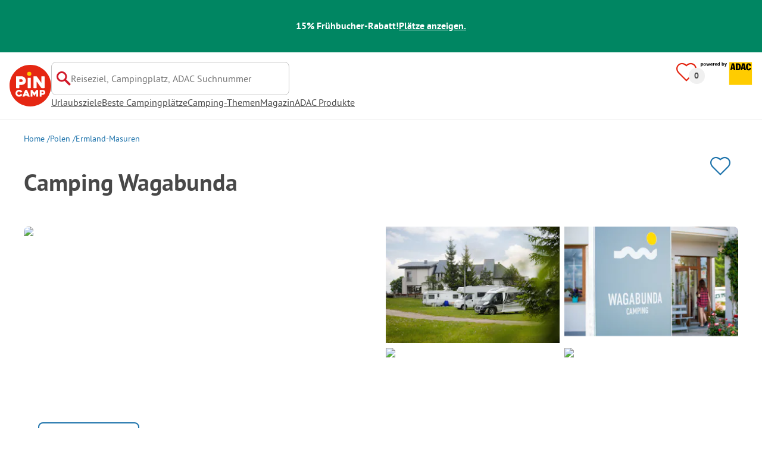

--- FILE ---
content_type: text/html; charset=utf-8
request_url: https://www.pincamp.de/campingplaetze/camping-wagabunda
body_size: 97458
content:
<!DOCTYPE html><html lang="de-DE"><head><meta charSet="utf-8"/><meta http-equiv="x-ua-compatible" content="ie=edge"/><meta name="viewport" content="width=device-width, initial-scale=1, shrink-to-fit=no"/><link rel="icon" href="https://assets.pincamp.com/nextcamp-assets/icons/favicon/default/favicon.ico"/><link href="https://assets.pincamp.com/nextcamp-assets/icons/favicon/default/icon-48x48.png" rel="shortcut icon" sizes="48x48"/><link href="https://assets.pincamp.com/nextcamp-assets/icons/favicon/default/icon-48x48.png" rel="apple-touch-icon" sizes="48x48"/><link href="https://assets.pincamp.com/nextcamp-assets/icons/favicon/default/icon-72x72.png" rel="apple-touch-icon" sizes="72x72"/><link href="https://assets.pincamp.com/nextcamp-assets/icons/favicon/default/icon-96x96.png" rel="apple-touch-icon" sizes="96x96"/><link href="https://assets.pincamp.com/nextcamp-assets/icons/favicon/default/icon-144x144.png" rel="apple-touch-icon" sizes="144x144"/><link href="https://assets.pincamp.com/nextcamp-assets/icons/favicon/default/icon-192x192.png" rel="apple-touch-icon" sizes="192x192"/><link href="https://assets.pincamp.com/nextcamp-assets/icons/favicon/default/icon-256x256.png" rel="apple-touch-icon" sizes="256x256"/><link href="https://assets.pincamp.com/nextcamp-assets/icons/favicon/default/icon-512x512.png" rel="apple-touch-icon" sizes="512x512"/><script id="kameleoon-queue" data-usercentrics="Kameleoon" type="javascript">
              // Duration in milliseconds to wait while the Kameleoon application file is loaded
              var kameleoonLoadingTimeout = 1000;

              window.kameleoonQueue = window.kameleoonQueue || [];
              window.kameleoonStartLoadTime = new Date().getTime();
              if (! document.getElementById("kameleoonLoadingStyleSheet") && ! window.kameleoonDisplayPageTimeOut)
              {
                  var kameleoonS = document.getElementsByTagName("script")[0];
                  var kameleoonCc = "* { visibility: hidden !important; background-image: none !important; }";
                  var kameleoonStn = document.createElement("style");
                  kameleoonStn.type = "text/css";
                  kameleoonStn.id = "kameleoonLoadingStyleSheet";
                  if (kameleoonStn.styleSheet)
                  {
                      kameleoonStn.styleSheet.cssText = kameleoonCc;
                  }
                  else
                  {
                      kameleoonStn.appendChild(document.createTextNode(kameleoonCc));
                  }
                  kameleoonS.parentNode.insertBefore(kameleoonStn, kameleoonS);
                  window.kameleoonDisplayPage = function(fromEngine)
                  {
                      if (!fromEngine)
                      {
                          window.kameleoonTimeout = true;
                      }
                      if (kameleoonStn.parentNode)
                      {
                          kameleoonStn.parentNode.removeChild(kameleoonStn);
                      }
                  };
                  window.kameleoonDisplayPageTimeOut = window.setTimeout(window.kameleoonDisplayPage, kameleoonLoadingTimeout);
              }

              function setConsentStatus(type, status, action) {
                if (status) {
                    window.kameleoonQueue.push(function() {
                        Kameleoon.API.Core.enableLegalConsent(type);
                        console.log('enableLegalConsent ' + type)
                    });
                } else if (!status) {
                    window.kameleoonQueue.push(function() {
                        Kameleoon.API.Core.disableLegalConsent(type);
                        console.log('disableLegalConsent ' + type)
                    });
                }
              }

              function initKameleoonLegalConsent(type) {
                  window.kameleoonQueue = window.kameleoonQueue || [];
                  window.kameleoonQueue.push(function() {
                      Kameleoon.API.Core.runWhenConditionTrue(() => typeof UC_UI !== 'undefined'
                      && UC_UI.isInitialized() === true
                      && window.localStorage.getItem('uc_user_interaction') === 'true', () => {
                          const abtesting = UC_UI.getServicesBaseInfo().filter((service) => service && service.id === 'H1yDxp7JN');
                          if (abtesting.length > 0) {
                              setConsentStatus('BOTH', abtesting[0].consent.status);
                          }
                      }, 200);
                  });
              }
              initKameleoonLegalConsent();
            </script><script src="https://3yz5hh7gwc.kameleoon.io/kameleoon.js" data-usercentrics="Kameleoon" type="text/plain" async=""></script><link rel="manifest" href="/manifest.json" crossorigin="use-credentials"/><link rel="preload" type="font/woff2" as="font" href="https://assets.pincamp.com/nextcamp-assets/fonts/pt-sans-v12-latin-ext_latin_cyrillic-ext_cyrillic-700.woff2" crossorigin=""/><link rel="preload" type="font/woff2" as="font" href="https://assets.pincamp.com/nextcamp-assets/fonts/pt-sans-v12-latin-ext_latin_cyrillic-ext_cyrillic-regular.woff2" crossorigin=""/><title>Camping Wagabunda - Campingplatz in Ermland - Masuren | PiNCAMP by ADAC</title><meta name="description" content="Camping Wagabunda - entdecke diesen tollen Campingplatz. Viele Plätze ADAC geprüft. Finde alle Infos zu Lage, Ausstattung, Sehenswürdigkeiten in der Umgebung."/><meta name="robots" content="index, follow"/><meta property="og:url" content="https://www.pincamp.de/campingplaetze/camping-wagabunda"/><meta property="og:type" content="website"/><meta property="og:title" content="Camping Wagabunda - Campingplatz in Ermland - Masuren | PiNCAMP by ADAC"/><meta property="og:site_name" content="PiNCAMP by ADAC"/><meta property="og:description" content="Camping Wagabunda - entdecke diesen tollen Campingplatz. Viele Plätze ADAC geprüft. Finde alle Infos zu Lage, Ausstattung, Sehenswürdigkeiten in der Umgebung."/><meta property="og:fb:admins" content="180846436061917"/><meta property="og:image" content="https://www.pincamp.de/campsites/prn:campsite:camping-wagabunda-nr-2/images/Camping-Wagabunda--Nr--2----Wohnmobil--und--Wohnwagenstellplaetze-im-Gruenen-bff97d10-d4ca-4786-bf70-b566e6bac1c3.jpg?auto=compress%2Cformat&amp;crop=edges&amp;fit=crop&amp;q=20&amp;w=1200&amp;h=630"/><meta property="og:image:secure_url" content="https://www.pincamp.de/campsites/prn:campsite:camping-wagabunda-nr-2/images/Camping-Wagabunda--Nr--2----Wohnmobil--und--Wohnwagenstellplaetze-im-Gruenen-bff97d10-d4ca-4786-bf70-b566e6bac1c3.jpg?auto=compress%2Cformat&amp;crop=edges&amp;fit=crop&amp;q=20&amp;w=1200&amp;h=630"/><meta property="og:image:type" content="image/jpeg"/><meta property="og:image:width" content="1200"/><meta property="og:image:height" content="600"/><meta name="twitter:card" content="summary_large_image"/><meta name="twitter:site" content="@PiNCAMP_DE"/><meta name="twitter:title" content="Camping Wagabunda - Campingplatz in Ermland - Masuren | PiNCAMP by ADAC"/><meta name="twitter:description" content="Camping Wagabunda - entdecke diesen tollen Campingplatz. Viele Plätze ADAC geprüft. Finde alle Infos zu Lage, Ausstattung, Sehenswürdigkeiten in der Umgebung."/><meta name="twitter:image" content="https://www.pincamp.de/campsites/prn:campsite:camping-wagabunda-nr-2/images/Camping-Wagabunda--Nr--2----Wohnmobil--und--Wohnwagenstellplaetze-im-Gruenen-bff97d10-d4ca-4786-bf70-b566e6bac1c3.jpg?auto=compress%2Cformat&amp;crop=edges&amp;fit=crop&amp;q=20&amp;w=1200&amp;h=630"/><meta name="thumbnail" content="https://www.pincamp.de/campsites/prn:campsite:camping-wagabunda-nr-2/images/Camping-Wagabunda--Nr--2----Wohnmobil--und--Wohnwagenstellplaetze-im-Gruenen-bff97d10-d4ca-4786-bf70-b566e6bac1c3.jpg?auto=compress%2Cformat&amp;crop=edges&amp;fit=crop&amp;q=20&amp;w=1200&amp;h=630"/><meta name="apple-itunes-app" content="app-id=6744648587"/><link rel="canonical" href="https://www.pincamp.de/campingplaetze/camping-wagabunda"/><link rel="alternate" hrefLang="x-default" href="https://www.pincamp.de/campingplaetze/camping-wagabunda"/><link rel="alternate" hrefLang="de-DE" href="https://www.pincamp.de/campingplaetze/camping-wagabunda"/><link rel="alternate" hrefLang="de-CH" href="https://www.pincamp.ch/de/campingplaetze/camping-wagabunda"/><link rel="alternate" hrefLang="fr-CH" href="https://www.pincamp.ch/fr/campings/camping-wagabunda"/><link rel="alternate" hrefLang="it-CH" href="https://www.pincamp.ch/it/campings/camping-wagabunda"/><link rel="alternate" hrefLang="nl-NL" href="https://www.anwbcamping.nl/campings/camping-wagabunda"/><link rel="alternate" hrefLang="fr-FR" href="https://www.pincamp.fr/campings/camping-wagabunda"/><link rel="alternate" hrefLang="it-IT" href="https://www.pincamp.it/campings/camping-wagabunda"/><link rel="alternate" hrefLang="en" href="https://www.pincamp.com/campings/camping-wagabunda"/><script type="application/ld+json">{"@context":"https://schema.org","@type":"BreadcrumbList","@id":"https://www.pincamp.de/campingplaetze/camping-wagabunda#breadcrumb","itemListelement":[[{"@type":"ListItem","position":1,"item":{"@id":"https://www.pincamp.de/polen","name":"Polen"}},{"@type":"ListItem","position":2,"item":{"@id":"https://www.pincamp.de/polen/ermland-masuren","name":"Ermland-Masuren"}},{"@type":"ListItem","position":3,"item":{"@id":"https://www.pincamp.de/campingplaetze/camping-wagabunda","name":"Camping Wagabunda"}}]]}</script><script type="application/ld+json">{"@context":"https://schema.org","@type":"Campground","@id":"https://www.pincamp.de/campingplaetze/camping-wagabunda","name":"Camping%20Wagabunda","image":"https://www.pincamp.de/campsites/prn:campsite:camping-wagabunda-nr-2/images/Camping-Wagabunda--Nr--2----Wohnmobil--und--Wohnwagenstellplaetze-im-Gruenen-bff97d10-d4ca-4786-bf70-b566e6bac1c3.jpg","priceRange":"2 Erwachsene + Standplatz: Nebensaison ab 31,94 EUR/Nacht - Hauptsaison ab 31,94 EUR/Nacht","petsAllowed":"true","paymentAccepted":"Cash payment","latitude":"53.7954","longitude":"21.56471667","aggregateRating":{"@type":"AggregateRating","ratingValue":"8.571428571428571","reviewCount":"7","bestRating":"10","worstRating":"1"},"address":{"@type":"PostalAddress","addressCountry":"Polen","addressLocality":"Mikołajki","addressRegion":"Ermland - Masuren","postalCode":"11-730","streetAddress":"Leśna 2","telephone":"+48874216018"}}</script><script type="application/ld+json">{"@context":"https://schema.org","@type":"FAQPage","@id":"https://www.pincamp.de/campingplaetze/camping-wagabunda#faq","mainEntity":[{"@type":"Question","name":"Sind Hunde auf Camping Wagabunda erlaubt?","acceptedAnswer":{"@type":"Answer","text":"Ja, Haustiere sind auf dem Campingplatz erlaubt."}},{"@type":"Question","name":"Hat Camping Wagabunda einen Pool?","acceptedAnswer":{"@type":"Answer","text":"Nein, Camping Wagabunda hat keinen Pool.\nErfahre Einzelheiten zum Pool und anderen Ausstattungen auf dieser Seite."}},{"@type":"Question","name":"Wieviel kostet der Aufenthalt auf Camping Wagabunda?","acceptedAnswer":{"@type":"Answer","text":"Die Preise für Camping Wagabunda könnten je nach Aufenthalt variieren (z. B. gewählter Zeitraum, Personen).\nErfahre mehr zu den Preisen auf dieser Seite."}},{"@type":"Question","name":"Welche Essens-/Einkaufsmöglichkeiten bietet Camping Wagabunda?","acceptedAnswer":{"@type":"Answer","text":"Auf oder in der Nähe von Camping Wagabunda gibt es keine Einkaufs- oder Essensmöglichkeiten."}},{"@type":"Question","name":"Hat Camping Wagabunda Sanitärkabinen für mobilitätseingeschränkte Gäste?","acceptedAnswer":{"@type":"Answer","text":"Ja, Camping Wagabunda bietet neben regulären Sanitärkabinen auch Sanitärkabinen für mobilitätseingeschränkte Menschen."}},{"@type":"Question","name":"Gibt es Internet auf Camping Wagabunda?","acceptedAnswer":{"@type":"Answer","text":"Ja, es gibt WLAN auf dem gesamten Platzgelände."}},{"@type":"Question","name":"Wann hat Camping Wagabunda geöffnet?","acceptedAnswer":{"@type":"Answer","text":"Camping Wagabunda hat folgende Betriebszeit(en): 04.05. - 14.09."}},{"@type":"Question","name":"Wie viele Standplätze hat Camping Wagabunda?","acceptedAnswer":{"@type":"Answer","text":"Camping Wagabunda hat 70 Standplätze für Urlauber."}},{"@type":"Question","name":"Wie viele Mietunterkünfte stellt Camping Wagabunda zur Verfügung?","acceptedAnswer":{"@type":"Answer","text":"Es stehen 40 Mietunterkünfte auf dem Camping Wagabunda bereit zur Buchung."}},{"@type":"Question","name":"Verfügt Camping Wagabunda über ein Zertifikat?","acceptedAnswer":{"@type":"Answer","text":"Camping Wagabunda ist aktuell mit keinem Zertifikat ausgezeichnet."}},{"@type":"Question","name":"Welche Sprachen können beim Check-In auf Camping Wagabunda genutzt werden?","acceptedAnswer":{"@type":"Answer","text":"Es kann Deutsch, Englisch gesprochen werden."}},{"@type":"Question","name":"Wie weit ist der nächste Ort vom Camping Wagabunda entfernt?","acceptedAnswer":{"@type":"Answer","text":"Der nächste Ort ist Mikołajki (in 500 m)"}},{"@type":"Question","name":"Gibt es auf dem Camping Wagabunda eine vollständige VE-Station?","acceptedAnswer":{"@type":"Answer","text":"Nein, Camping Wagabunda bietet keine vollständige Ver- und Entsorgungsstation für Wohnmobile. Darunter verstehen wir das Angebot aller Entleerungsmöglichkeiten (Chemie- oder Kassettentoiletten, Abwasser und Fäkalien) und der Frischwasserversorgung."}}]}</script><link rel="preload" as="image" imageSrcSet="https://www.pincamp.de/campsites/prn:campsite:camping-wagabunda-nr-2/images/Camping-Wagabunda--Nr--2----Wohnmobil--und--Wohnwagenstellplaetze-im-Gruenen-bff97d10-d4ca-4786-bf70-b566e6bac1c3.jpg?auto=compress%2Cformat&amp;crop=edges&amp;fit=crop&amp;q=50&amp;w=320 320w, https://www.pincamp.de/campsites/prn:campsite:camping-wagabunda-nr-2/images/Camping-Wagabunda--Nr--2----Wohnmobil--und--Wohnwagenstellplaetze-im-Gruenen-bff97d10-d4ca-4786-bf70-b566e6bac1c3.jpg?auto=compress%2Cformat&amp;crop=edges&amp;fit=crop&amp;q=50&amp;w=412 412w, https://www.pincamp.de/campsites/prn:campsite:camping-wagabunda-nr-2/images/Camping-Wagabunda--Nr--2----Wohnmobil--und--Wohnwagenstellplaetze-im-Gruenen-bff97d10-d4ca-4786-bf70-b566e6bac1c3.jpg?auto=compress%2Cformat&amp;crop=edges&amp;fit=crop&amp;q=50&amp;w=760 760w, https://www.pincamp.de/campsites/prn:campsite:camping-wagabunda-nr-2/images/Camping-Wagabunda--Nr--2----Wohnmobil--und--Wohnwagenstellplaetze-im-Gruenen-bff97d10-d4ca-4786-bf70-b566e6bac1c3.jpg?auto=compress%2Cformat&amp;crop=edges&amp;fit=crop&amp;q=50&amp;w=990 990w, https://www.pincamp.de/campsites/prn:campsite:camping-wagabunda-nr-2/images/Camping-Wagabunda--Nr--2----Wohnmobil--und--Wohnwagenstellplaetze-im-Gruenen-bff97d10-d4ca-4786-bf70-b566e6bac1c3.jpg?auto=compress%2Cformat&amp;crop=edges&amp;fit=crop&amp;q=50&amp;w=1350 1350w, https://www.pincamp.de/campsites/prn:campsite:camping-wagabunda-nr-2/images/Camping-Wagabunda--Nr--2----Wohnmobil--und--Wohnwagenstellplaetze-im-Gruenen-bff97d10-d4ca-4786-bf70-b566e6bac1c3.jpg?auto=compress%2Cformat&amp;crop=edges&amp;fit=crop&amp;q=50&amp;w=1440 1440w" imageSizes="100vw" fetchpriority="high"/><link rel="preload" as="image" imageSrcSet="https://www.pincamp.de/campsites/prn:campsite:camping-wagabunda-nr-2/images/Camping-Wagabunda--Nr--2----Wohnmobil--und--Wohnwagenstellplaetze-im-Gruenen-bff97d10-d4ca-4786-bf70-b566e6bac1c3.jpg?auto=compress,format&amp;crop=edges&amp;fit=crop&amp;w=412&amp;h=260 320w, https://www.pincamp.de/campsites/prn:campsite:camping-wagabunda-nr-2/images/Camping-Wagabunda--Nr--2----Wohnmobil--und--Wohnwagenstellplaetze-im-Gruenen-bff97d10-d4ca-4786-bf70-b566e6bac1c3.jpg?auto=compress,format&amp;crop=edges&amp;fit=crop&amp;w=412&amp;h=260 412w, https://www.pincamp.de/campsites/prn:campsite:camping-wagabunda-nr-2/images/Camping-Wagabunda--Nr--2----Wohnmobil--und--Wohnwagenstellplaetze-im-Gruenen-bff97d10-d4ca-4786-bf70-b566e6bac1c3.jpg?auto=compress,format&amp;crop=edges&amp;fit=crop&amp;w=412&amp;h=260 760w, https://www.pincamp.de/campsites/prn:campsite:camping-wagabunda-nr-2/images/Camping-Wagabunda--Nr--2----Wohnmobil--und--Wohnwagenstellplaetze-im-Gruenen-bff97d10-d4ca-4786-bf70-b566e6bac1c3.jpg?auto=compress,format&amp;crop=edges&amp;fit=crop&amp;w=412&amp;h=260 990w, https://www.pincamp.de/campsites/prn:campsite:camping-wagabunda-nr-2/images/Camping-Wagabunda--Nr--2----Wohnmobil--und--Wohnwagenstellplaetze-im-Gruenen-bff97d10-d4ca-4786-bf70-b566e6bac1c3.jpg?auto=compress,format&amp;crop=edges&amp;fit=crop&amp;w=412&amp;h=260 1350w, https://www.pincamp.de/campsites/prn:campsite:camping-wagabunda-nr-2/images/Camping-Wagabunda--Nr--2----Wohnmobil--und--Wohnwagenstellplaetze-im-Gruenen-bff97d10-d4ca-4786-bf70-b566e6bac1c3.jpg?auto=compress,format&amp;crop=edges&amp;fit=crop&amp;w=412&amp;h=260 1440w" imageSizes="100vw" fetchpriority="high"/><link rel="preload" href="https://assets.pincamp.com/nextcamp-assets/icons/badges/campcard.svg" as="image" fetchpriority="high"/><link rel="preload" href="https://assets.pincamp.com/nextcamp-assets/icons/camper-loading-white.gif" as="image" fetchpriority="high"/><meta name="next-head-count" content="55"/><script id="cross-domain-consent-sharing-iframe">window.UC_UI_DOMAINS = {
                crossDomainConsentSharingIFrame: 'https://www.pincamp.de/cross-domain-bridge.html',
            };</script><script id="data-layer-workaround">window.dataLayer = window.dataLayer || [];</script><noscript data-n-css=""></noscript><script defer="" nomodule="" src="https://assets.pincamp.com/_next/static/chunks/polyfills-42372ed130431b0a.js"></script><script src="https://assets.pincamp.com/_next/static/chunks/webpack-6b27e14f415a084d.js" defer=""></script><script src="https://assets.pincamp.com/_next/static/chunks/framework-6f773ab18b666892.js" defer=""></script><script src="https://assets.pincamp.com/_next/static/chunks/main-ad74322342a4b30c.js" defer=""></script><script src="https://assets.pincamp.com/_next/static/chunks/pages/_app-361cab7e1471a3a3.js" defer=""></script><script src="https://assets.pincamp.com/_next/static/chunks/4101-9a4325e30b41db89.js" defer=""></script><script src="https://assets.pincamp.com/_next/static/chunks/7536-4f408a984a4b8ba4.js" defer=""></script><script src="https://assets.pincamp.com/_next/static/chunks/1779-dfee0552522f4f0c.js" defer=""></script><script src="https://assets.pincamp.com/_next/static/chunks/7691-8946c535680d768b.js" defer=""></script><script src="https://assets.pincamp.com/_next/static/chunks/3260-1d2ae2384f2bdc6a.js" defer=""></script><script src="https://assets.pincamp.com/_next/static/chunks/744-8a3238266c68a0f9.js" defer=""></script><script src="https://assets.pincamp.com/_next/static/chunks/9938-2831ae42015decfe.js" defer=""></script><script src="https://assets.pincamp.com/_next/static/chunks/2075-d53d57c893ea9e0d.js" defer=""></script><script src="https://assets.pincamp.com/_next/static/chunks/pages/campsite/%5B...slug%5D-bffd82d596865d7a.js" defer=""></script><script src="https://assets.pincamp.com/_next/static/release-7a0b3e3986ad5a96bc03cb3dcf8159516a6e070b/_buildManifest.js" defer=""></script><script src="https://assets.pincamp.com/_next/static/release-7a0b3e3986ad5a96bc03cb3dcf8159516a6e070b/_ssgManifest.js" defer=""></script><style data-emotion="css "></style></head><body><noscript><iframe src="https://www.googletagmanager.com/ns.html?id=GTM-MCCDR49" height="0" width="0" style="display:none;visibility:hidden"></iframe></noscript><div id="__next"><style data-emotion="css-global 1li0g84-#606060">:root{--background-primary:#E42612;--background-mark-blue:#E1F4FC;--background-mark-gray:#c5c5c5;--background-light-gray:#f0f0f0;--background-medium-gray:#d4d4d4;--background-error:#E4261230;--background-warning:#FFF5D0;--background-ads:var(--background-mark-blue);--background-disabled:#9a9a9a;--background-badge-blue:#2596C7;--border-primary:#c5c5c5;--border-secondary:#9a9a9a;--border-tertiary:#d4d4d4;--border-light-gray:#f0f0f0;--border-error:#E42612;--border-warning:#FFCC00;--border-info:#1F74AC;--border-pinned-accommodation:#5ABFE9;--white:#fff;--black:#000;--green:#008662;--charcoal:#484848;--booking-box-bg:#FFCC00;--travel-dialog-header-bg:var(--booking-box-bg);--partner-logos-border:var(--booking-box-bg);--brand-trust-banner-bg:var(--booking-box-bg);--table-of-facts-bg:var(--booking-box-bg);--popular-accommodation-pill-bg:var(--booking-box-bg);--newsletter-box-bg:#f0f0f0;--product-trust-banner-bg:#FFA590;--map-visited-pin-bg:#FFA590;--brand-trust-text:var(--black);--brand-trust-clickout:var(--black);--cke-discount-pill-bg:#0660B1;--other-discount-pill-bg:#D8127D;--adac-campcard-discount-pill-bg:#FFCC00;--tooltip-bg:#1F74AC;--breadcrumb-text:#6f6f6f;--promotion-banner-bg:var(--green);--promotion-banner-text-color:var(--white);--table-background:#d4d4d4;--table-background--campcard:var(--table-background);--table-background--price:var(--table-background);--calendar-cell:#d4d4d4;--calendar-cell--disabled:var(--calendar-cell);--calendar-cell--hover:var(--calendar-cell);--map-pin-marker-bg:#E42612;--spinner-bg:#E42612;--form-warning:#ff381d;--pinned-tile-border:#5ABFE9;--pinned-tile-box-shadow:#E1F4FC;--accent-primary:#1F74AC;--accent-primary--active:#18548A;--checkbox-background:var(--accent-primary);--checkbox-background--hover:#18548A;--checkbox-border:var(--border-primary);--checkbox-border--hover:var(--accent-primary);--travel-dialog-picker-color:#1F74AC;--tab-item-text:#1F74AC;--travel-mode-background:var(--charcoal);--tab-item-text--hover:var(--charcoal);--header-navigation-anchor-color:var(--charcoal);--header-icons:#E42612;--partner-icon-color:invert(25%) sepia(84%) saturate(4413%) hue-rotate(354deg) brightness(90%) contrast(80%);--mobile-home-teaser-check-icon:invert(31%) sepia(0%) saturate(0%) hue-rotate(172deg) brightness(87%) contrast(94%);--travel-dialog-icon:invert(68%) sepia(19%) saturate(1126%) hue-rotate(163deg) brightness(96%) contrast(87%);--accommodations-search-ads-text-color:var(--charcoal);--button-primary:#1F74AC;--button-primary--hover:#18548A;--button-primary--disabled:#9a9a9a;--anchor-primary:#1F74AC;--anchor-primary--hover:#18548A;--anchor-secondary:#E1F4FC;--text-primary:#484848;--text-secondary:#9a9a9a;--text-disabled:#7d7d7d;--text-reset:#7d7d7d;--text-label:#606060;--text-link:#1F74AC;--text-error:#E42612;--text-warning:#FFCC00;--base-dark-transparent:0,0%,0%;--base-white-transparent:0,0%,100%;--light-dark-overlay:hsla(var(--base-dark-transparent),0.25);--dark-overlay:hsla(var(--base-dark-transparent),0.4);--extra-dark-overlay:hsla(var(--base-dark-transparent),0.8);--shadow:hsla(var(--base-dark-transparent),0.1);--skeleton-grey:hsla(var(--base-white-transparent),0.15);--white-half-transparent:hsla(var(--base-white-transparent),0.5);--white-copyright-transparent:hsla(var(--base-white-transparent),0.8);--white-almost-transparent:hsla(var(--base-white-transparent),0.9);--spacing-4xs:4px;--spacing-3xs:6px;--spacing-xxs:8px;--spacing-xs:16px;--spacing-s:24px;--spacing-m:32px;--spacing-l:48px;--spacing-xl:64px;--spacing-xxl:96px;}*{box-sizing:border-box;font-family:'PT Sans',sans-serif;}@font-face{font-display:swap;font-family:'PT Sans';font-style:normal;font-weight:400;src:url('https://assets.pincamp.com/nextcamp-assets/fonts/pt-sans-v12-latin-ext_latin_cyrillic-ext_cyrillic-regular.eot');src:local(''),url('https://assets.pincamp.com/nextcamp-assets/fonts/pt-sans-v12-latin-ext_latin_cyrillic-ext_cyrillic-regular.woff2') format('woff2'),url('https://assets.pincamp.com/nextcamp-assets/fonts/pt-sans-v12-latin-ext_latin_cyrillic-ext_cyrillic-regular.woff') format('woff'),url('https://assets.pincamp.com/nextcamp-assets/fonts/pt-sans-v12-latin-ext_latin_cyrillic-ext_cyrillic-regular.ttf') format('truetype');}@font-face{font-display:swap;font-family:'PT Sans';font-style:normal;font-weight:700;src:url('https://assets.pincamp.com/nextcamp-assets/fonts/pt-sans-v12-latin-ext_latin_cyrillic-ext_cyrillic-700.eot');src:local(''),url('https://assets.pincamp.com/nextcamp-assets/fonts/pt-sans-v12-latin-ext_latin_cyrillic-ext_cyrillic-700.woff2') format('woff2'),url('https://assets.pincamp.com/nextcamp-assets/fonts/pt-sans-v12-latin-ext_latin_cyrillic-ext_cyrillic-700.woff') format('woff'),url('https://assets.pincamp.com/nextcamp-assets/fonts/pt-sans-v12-latin-ext_latin_cyrillic-ext_cyrillic-700.ttf') format('truetype');}@font-face{font-display:swap;font-family:'PT Sans';font-style:italic;font-weight:700;src:url('https://assets.pincamp.com/nextcamp-assets/fonts/pt-sans-v12-latin-ext_latin_cyrillic-ext_cyrillic-700italic.eot');src:local(''),url('https://assets.pincamp.com/nextcamp-assets/fonts/pt-sans-v12-latin-ext_latin_cyrillic-ext_cyrillic-700italic.woff2') format('woff2'),url('https://assets.pincamp.com/nextcamp-assets/fonts/pt-sans-v12-latin-ext_latin_cyrillic-ext_cyrillic-700italic.woff') format('woff'),url('https://assets.pincamp.com/nextcamp-assets/fonts/pt-sans-v12-latin-ext_latin_cyrillic-ext_cyrillic-700italic.ttf') format('truetype');}@font-face{font-display:swap;font-family:'PT Sans';font-style:italic;font-weight:400;src:url('https://assets.pincamp.com/nextcamp-assets/fonts/pt-sans-v12-latin-ext_latin_cyrillic-ext_cyrillic-italic.eot');src:local(''),url('https://assets.pincamp.com/nextcamp-assets/fonts/pt-sans-v12-latin-ext_latin_cyrillic-ext_cyrillic-italic.woff2') format('woff2'),url('https://assets.pincamp.com/nextcamp-assets/fonts/pt-sans-v12-latin-ext_latin_cyrillic-ext_cyrillic-italic.woff') format('woff'),url('https://assets.pincamp.com/nextcamp-assets/fonts/pt-sans-v12-latin-ext_latin_cyrillic-ext_cyrillic-italic.ttf') format('truetype');}@font-face{font-display:swap;font-family:'pincampicons';font-weight:normal;font-style:normal;src:url('https://assets.pincamp.com/nextcamp-assets/fonts/pincampicons.eot');src:local(''),url('https://assets.pincamp.com/nextcamp-assets/fonts/pincampicons.woff2') format('woff2'),url('https://assets.pincamp.com/nextcamp-assets/fonts/pincampicons.woff') format('woff'),url('https://assets.pincamp.com/nextcamp-assets/fonts/pincampicons.ttf') format('truetype'),url('https://assets.pincamp.com/nextcamp-assets/fonts/pincampicons.svg#pincampicons') format('svg');}html,body{background:var(--white);color:var(--text-primary);font-size:1em;font-weight:400;line-height:24px;margin:0;padding:0;position:relative;-moz-osx-font-smoothing:grayscale;-webkit-font-smoothing:antialiased;scroll-behavior:smooth;scroll-padding-top:var(--spacing-xs);height:100%;}#__next{min-height:100%;}body.has-modal{overflow:hidden;max-height:100vh;}ul{margin:0;padding:0;}:is(h1,h2,h3,h4,h5,h6,p){padding:0;margin:0;line-height:1.25;}h1{font-size:34px;line-height:38px;}@media(min-width: 760px){h1{font-size:40px;line-height:46px;}}h2{font-size:26px;line-height:30px;}@media(min-width: 760px){h2{font-size:32px;line-height:38px;}}h3{font-size:20px;line-height:24px;}@media(min-width: 990px){h3{font-size:22px;line-height:24px;}}h4{font-size:16px;line-height:20px;}h5{font-size:14px;line-height:16px;}a{color:var(--text-primary);-webkit-text-decoration:underline;text-decoration:underline;font-weight:400;cursor:pointer;}a:focus{outline:2px solid var(--black);outline-offset:2px;}.mobile-hidden{display:none;}@media(min-width: 760px){.mobile-hidden{display:block;}}@media(min-width: 760px){.desktop-hidden{display:none;}}.sr-only{position:absolute;width:1px;height:1px;padding:0;margin:0px;overflow:hidden;clip:rect(0,0,0,0);-webkit-clip-path:inset(50%);clip-path:inset(50%);white-space:nowrap;border:0;-webkit-user-select:none;-moz-user-select:none;-ms-user-select:none;user-select:none;}.partner-svg-icon{-webkit-filter:var(--partner-icon-color);filter:var(--partner-icon-color);}:root{--home-brand-overview-spacing:var(--spacing-l);}</style><header id="header"><style data-emotion="css bhjpk2">.css-bhjpk2{width:100%;background-color:var(--promotion-banner-bg);padding:var(--spacing-xs) 0;display:-webkit-box;display:-webkit-flex;display:-ms-flexbox;display:flex;-webkit-box-pack:center;-ms-flex-pack:center;-webkit-justify-content:center;justify-content:center;-webkit-align-items:center;-webkit-box-align:center;-ms-flex-align:center;align-items:center;gap:var(--spacing-s);min-height:54px;}</style><div role="banner" class="css-bhjpk2"><style data-emotion="css tnmxnb">.css-tnmxnb{color:var(--promotion-banner-text-color);font-size:16px;font-weight:700;}</style><p class="css-tnmxnb">15% Frühbucher-Rabatt!</p><style data-emotion="css 1ek2cap">.css-1ek2cap{color:var(--promotion-banner-text-color);-webkit-text-decoration:underline;text-decoration:underline;font-size:16px;font-weight:700;}</style><style data-emotion="css bziqf1">.css-bziqf1{color:var(--promotion-banner-text-color);-webkit-text-decoration:underline;text-decoration:underline;font-size:16px;font-weight:700;}</style><a class="css-bziqf1" target="_blank" rel="noopener noreferrer" href="/campaign/early-bird/2025-2026">Plätze anzeigen.</a></div><style data-emotion="css 2zgul3">.css-2zgul3{position:relative;display:-webkit-inline-box;display:-webkit-inline-flex;display:-ms-inline-flexbox;display:inline-flex;-webkit-box-pack:justify;-webkit-justify-content:space-between;justify-content:space-between;-webkit-align-items:flex-start;-webkit-box-align:flex-start;-ms-flex-align:flex-start;align-items:flex-start;min-height:70px;width:100%;padding:var(--spacing-xs);border-bottom:1px solid var(--border-light-gray);}</style><div class="css-2zgul3"><style data-emotion="css 14xswih">.css-14xswih{--top:-1000px;position:absolute;top:var(--top);left:0;width:100%;z-index:9990;text-align:center;}</style><div class="css-14xswih"><style data-emotion="css 4g9y8r">.css-4g9y8r{position:absolute;left:50%;-webkit-transform:translateX(-50%);-moz-transform:translateX(-50%);-ms-transform:translateX(-50%);transform:translateX(-50%);padding:var(--spacing-xs) var(--spacing-m);background-color:var(--white);color:var(--anchor-primary);font-weight:700;-webkit-text-decoration:none;text-decoration:none;border-radius:8px;}.css-4g9y8r:focus{top:calc(var(--top) * -1);}</style><style data-emotion="css 1krw59h">.css-1krw59h{position:absolute;left:50%;-webkit-transform:translateX(-50%);-moz-transform:translateX(-50%);-ms-transform:translateX(-50%);transform:translateX(-50%);padding:var(--spacing-xs) var(--spacing-m);background-color:var(--white);color:var(--anchor-primary);font-weight:700;-webkit-text-decoration:none;text-decoration:none;border-radius:8px;}.css-1krw59h:focus{top:calc(var(--top) * -1);}</style><a class="css-1krw59h" target="_self" href="#main-content">Zum Hauptinhalt springen</a></div><style data-emotion="css 1ai5dxw">.css-1ai5dxw{-webkit-align-items:center;-webkit-box-align:center;-ms-flex-align:center;align-items:center;display:-webkit-box;display:-webkit-flex;display:-ms-flexbox;display:flex;-webkit-flex:1;-ms-flex:1;flex:1;gap:var(--spacing-xs);}</style><div class="css-1ai5dxw"><a title="PiNCAMP" target="_self" href="/" class="css-13wylk3"><style data-emotion="css du3iwa">.css-du3iwa{display:-webkit-box;display:-webkit-flex;display:-ms-flexbox;display:flex;-webkit-align-items:center;-webkit-box-align:center;-ms-flex-align:center;align-items:center;-webkit-box-pack:center;-ms-flex-pack:center;-webkit-justify-content:center;justify-content:center;}.css-du3iwa >img{min-width:48px;width:100%;height:48px;}@media(min-width: 990px){.css-du3iwa >img{min-width:70px;height:70px;}}</style><div class="css-du3iwa"><img alt="PiNCAMP" loading="lazy" width="48" height="48" decoding="async" data-nimg="1" class="" style="color:transparent" src="https://assets.pincamp.com/nextcamp-assets/icons/logo-pincamp.svg"/></div></a><style data-emotion="css 1ibxqbd">.css-1ibxqbd{display:-webkit-box;display:-webkit-flex;display:-ms-flexbox;display:flex;-webkit-flex-direction:column;-ms-flex-direction:column;flex-direction:column;gap:var(--spacing-m);-webkit-align-items:flex-start;-webkit-box-align:flex-start;-ms-flex-align:flex-start;align-items:flex-start;}</style><div class="css-1ibxqbd"><style data-emotion="css 1aseiy">.css-1aseiy{margin-left:-12px;width:100%;display:none;}@media(min-width: 990px){.css-1aseiy{display:inherit;}}</style><div class="css-1aseiy"><style data-emotion="css wew721-searchBarInputContainer">.css-wew721-searchBarInputContainer{background:var(--white);border:1px solid var(--border-primary);border-radius:8px;color:var(--text-primary);display:-webkit-box;display:-webkit-flex;display:-ms-flexbox;display:flex;margin:0;position:relative;width:100%;}@media(min-width: 990px){.css-wew721-searchBarInputContainer{margin-left:12px;max-width:400px;}}.css-wew721-searchBarInputContainer [type='search']::-webkit-search-cancel-button,.css-wew721-searchBarInputContainer [type='search']::-webkit-search-decoration{-webkit-appearance:none;-webkit-appearance:none;-moz-appearance:none;-ms-appearance:none;appearance:none;}</style><div class="css-wew721-searchBarInputContainer"><style data-emotion="css ndo299">.css-ndo299{-webkit-align-items:center;-webkit-box-align:center;-ms-flex-align:center;align-items:center;display:-webkit-box;display:-webkit-flex;display:-ms-flexbox;display:flex;gap:var(--spacing-xxs);padding:12px var(--spacing-xxs);height:54px;width:100%;border-radius:8px;}.css-ndo299:focus-within{outline:2px solid var(--black);outline-offset:2px;}</style><label for="search-input" class="css-ndo299"><span class="sr-only">Reiseziel, Campingplatz, ADAC Suchnummer</span><img alt="Suche" aria-hidden="true" loading="lazy" width="24" height="24" decoding="async" data-nimg="1" class="partner-svg-icon" style="color:transparent" src="https://assets.pincamp.com/nextcamp-assets/icons/search.svg"/><style data-emotion="css 1tambw">.css-1tambw{-webkit-appearance:none;-moz-appearance:none;-ms-appearance:none;appearance:none;border:none;color:var(--charcoal);background-color:var(--white);font-size:16px;font-weight:700;width:100%;padding:unset;}.css-1tambw::-webkit-input-placeholder{font-weight:400;}.css-1tambw::-moz-placeholder{font-weight:400;}.css-1tambw:-ms-input-placeholder{font-weight:400;}.css-1tambw::placeholder{font-weight:400;}.css-1tambw:focus{outline:none;}</style><input id="search-input" placeholder="Reiseziel, Campingplatz, ADAC Suchnummer" type="search" autoComplete="off" enterKeyHint="enter" class="css-1tambw" value=""/></label></div></div><style data-emotion="css y5p7kz">.css-y5p7kz{color:var(--text-primary);display:none;}@media(min-width: 990px){.css-y5p7kz{display:inherit;}}</style><nav class="css-y5p7kz"><style data-emotion="css 10goyec">.css-10goyec{display:-webkit-box;display:-webkit-flex;display:-ms-flexbox;display:flex;-webkit-align-items:center;-webkit-box-align:center;-ms-flex-align:center;align-items:center;gap:var(--spacing-m);white-space:nowrap;}</style><ul class="css-10goyec"><style data-emotion="css 12vpdgj">.css-12vpdgj{list-style:none;z-index:4;height:24px;}</style><li class="css-12vpdgj"><style data-emotion="css zk6k1">.css-zk6k1{display:block;color:var(--header-navigation-anchor-color);font-size:16px;-webkit-text-decoration:underline;text-decoration:underline;font-weight:400;-webkit-transition:all 0.25s ease-in-out;transition:all 0.25s ease-in-out;}.css-zk6k1:focus-visible{color:var(--anchor-primary);border-bottom:4px solid var(--anchor-primary);-webkit-text-decoration:none;text-decoration:none;}@media (hover: hover) and (pointer: fine){.css-zk6k1:hover{color:var(--anchor-primary);border-bottom:4px solid var(--anchor-primary);-webkit-text-decoration:none;text-decoration:none;}}</style><style data-emotion="css ducjrw">.css-ducjrw{display:block;color:var(--header-navigation-anchor-color);font-size:16px;-webkit-text-decoration:underline;text-decoration:underline;font-weight:400;-webkit-transition:all 0.25s ease-in-out;transition:all 0.25s ease-in-out;}.css-ducjrw:focus-visible{color:var(--anchor-primary);border-bottom:4px solid var(--anchor-primary);-webkit-text-decoration:none;text-decoration:none;}@media (hover: hover) and (pointer: fine){.css-ducjrw:hover{color:var(--anchor-primary);border-bottom:4px solid var(--anchor-primary);-webkit-text-decoration:none;text-decoration:none;}}</style><a aria-expanded="false" aria-controls="hero-menu-urlaubsziele" class="css-ducjrw" target="_self" href="/archives/campingurlaub">Urlaubsziele</a></li><li class="css-12vpdgj"><a aria-expanded="false" aria-controls="hero-menu-beste-campingplatze" class="css-ducjrw" target="_self" href="/campingthemen/5-sterne">Beste Campingplätze</a></li><li class="css-12vpdgj"><a aria-expanded="false" aria-controls="hero-menu-camping-themen" class="css-ducjrw" target="_self" href="/archives/campingthemen">Camping-Themen</a></li><li class="css-12vpdgj"><a class="css-ducjrw" target="_blank" rel="noopener noreferrer" href="https://www.pincamp.de/magazin/">Magazin</a></li><li class="css-12vpdgj"><a aria-expanded="false" aria-controls="hero-menu-adac-produkte" class="css-ducjrw" target="_self" href="https://www.pincamp.de/unternehmen/produkte/">ADAC Produkte</a></li></ul></nav></div><style data-emotion="css 7kkr9s">.css-7kkr9s{-webkit-align-items:center;-webkit-box-align:center;-ms-flex-align:center;align-items:center;display:-webkit-box;display:-webkit-flex;display:-ms-flexbox;display:flex;gap:var(--spacing-xs);}@media(min-width: 990px){.css-7kkr9s{display:none;content-visibility:auto;}}.css-7kkr9s >div{display:inherit;}</style><div class="css-7kkr9s"><div role="button" tabindex="0" aria-label="Mobiles Menü und Navigation öffnen" aria-expanded="false"><style data-emotion="css 1lp3u49">.css-1lp3u49{font-size:34px;color:var(--header-icons);}.css-1lp3u49:before{margin-right:0;}</style><style data-emotion="css 1sgo81q">.css-1sgo81q{font-size:34px;color:var(--header-icons);}.css-1sgo81q:before{font-family:'pincampicons';font-style:normal;font-weight:normal;display:inline-block;-webkit-text-decoration:inherit;text-decoration:inherit;width:1em;margin-right:0.2em;text-align:center;font-variant:normal;text-transform:none;}.css-1sgo81q.icon-miscellaneous:before{content:'\e802';}.css-1sgo81q.icon-copy:before{content:'\e803';}.css-1sgo81q.icon-directions:before{content:'\e804';}.css-1sgo81q.icon-fireplace:before{content:'\e805';}.css-1sgo81q.icon-globe:before{content:'\e806';}.css-1sgo81q.icon-burger:before{content:'\e807';}.css-1sgo81q.icon-heart_filled:before{content:'\e808';}.css-1sgo81q.icon-interaction_success:before{content:'\e809';}.css-1sgo81q.icon-minus:before{content:'\e80a';}.css-1sgo81q.icon-pin:before{content:'\e80b';}.css-1sgo81q.icon-accessible:before{content:'\e80c';}.css-1sgo81q.icon-aircon:before{content:'\e80d';}.css-1sgo81q.icon-bath:before{content:'\e80e';}.css-1sgo81q.icon-bed:before{content:'\e80f';}.css-1sgo81q.icon-bread_service:before{content:'\e810';}.css-1sgo81q.icon-bulb:before{content:'\e811';}.css-1sgo81q.icon-by_the_water:before{content:'\e812';}.css-1sgo81q.icon-calendar:before{content:'\e813';}.css-1sgo81q.icon-camper:before{content:'\e814';}.css-1sgo81q.icon-caravan:before{content:'\e815';}.css-1sgo81q.icon-certificates_001:before{content:'\e816';}.css-1sgo81q.icon-chat:before{content:'\e817';}.css-1sgo81q.icon-contact:before{content:'\e818';}.css-1sgo81q.icon-cov_terrace:before{content:'\e819';}.css-1sgo81q.icon-discount_001:before{content:'\e81a';}.css-1sgo81q.icon-discount_002:before{content:'\e81b';}.css-1sgo81q.icon-dishwasher:before{content:'\e81c';}.css-1sgo81q.icon-dogs_allowed:before{content:'\e81d';}.css-1sgo81q.icon-edit:before{content:'\e81e';}.css-1sgo81q.icon-electricity:before{content:'\e81f';}.css-1sgo81q.icon-filter:before{content:'\e820';}.css-1sgo81q.icon-flag:before{content:'\e821';}.css-1sgo81q.icon-guests:before{content:'\e822';}.css-1sgo81q.icon-heart:before{content:'\e823';}.css-1sgo81q.icon-home:before{content:'\e824';}.css-1sgo81q.icon-kid_friendly:before{content:'\e825';}.css-1sgo81q.icon-kitchen:before{content:'\e826';}.css-1sgo81q.icon-like:before{content:'\e827';}.css-1sgo81q.icon-map:before{content:'\e828';}.css-1sgo81q.icon-rental:before{content:'\e829';}.css-1sgo81q.icon-restaurant:before{content:'\e82a';}.css-1sgo81q.icon-sanitary:before{content:'\e82b';}.css-1sgo81q.icon-search:before{content:'\e82c';}.css-1sgo81q.icon-semcov_terrace:before{content:'\e82d';}.css-1sgo81q.icon-shopping:before{content:'\e82e';}.css-1sgo81q.icon-size:before{content:'\e82f';}.css-1sgo81q.icon-skiing:before{content:'\e830';}.css-1sgo81q.icon-sports:before{content:'\e831';}.css-1sgo81q.icon-sun:before{content:'\e832';}.css-1sgo81q.icon-swimming:before{content:'\e833';}.css-1sgo81q.icon-target_group:before{content:'\e834';}.css-1sgo81q.icon-tent:before{content:'\e835';}.css-1sgo81q.icon-terrace:before{content:'\e836';}.css-1sgo81q.icon-theatre:before{content:'\e837';}.css-1sgo81q.icon-tv:before{content:'\e838';}.css-1sgo81q.icon-wellness:before{content:'\e839';}.css-1sgo81q.icon-wifi:before{content:'\e83a';}.css-1sgo81q.icon-plus:before{content:'\e83b';}.css-1sgo81q.icon-separator:before{content:'\e83d';}.css-1sgo81q.icon-share:before{content:'\e83e';}.css-1sgo81q.icon-speech_bubble:before{content:'\e83f';}.css-1sgo81q.icon-star_empty:before{content:'\e840';}.css-1sgo81q.icon-star_filled:before{content:'\e841';}.css-1sgo81q.icon-star_half_filled:before{content:'\e842';}.css-1sgo81q.icon-target:before{content:'\e843';}.css-1sgo81q.icon-more:before{content:'\e844';}.css-1sgo81q.icon-check_shield:before{content:'\e847';}.css-1sgo81q.icon-arrow_right:before{content:'\e848';}.css-1sgo81q.icon-arrow_up:before{content:'\e849';}.css-1sgo81q.icon-frame:before{content:'\e84a';}.css-1sgo81q.icon-check:before{content:'\e84b';}.css-1sgo81q.icon-arrow_down:before{content:'\e84c';}.css-1sgo81q.icon-arrow_left:before{content:'\e84d';}.css-1sgo81q.icon-profile:before{content:'\e84e';}.css-1sgo81q.icon-picture:before{content:'\e894';}.css-1sgo81q:before{margin-right:0;}</style><i aria-hidden="true" class="icon-burger css-1sgo81q"></i></div><div role="button" tabindex="0" aria-label="Search"><i aria-hidden="true" class="icon-search css-1sgo81q"></i></div><style data-emotion="css b6fsmj">.css-b6fsmj{-webkit-align-items:center;-webkit-box-align:center;-ms-flex-align:center;align-items:center;border-radius:50%;cursor:pointer;display:-webkit-box;display:-webkit-flex;display:-ms-flexbox;display:flex;-webkit-box-pack:center;-ms-flex-pack:center;-webkit-justify-content:center;justify-content:center;-webkit-text-decoration:underline;text-decoration:underline;}@media (prefers-reduced-motion: no-preference){.css-b6fsmj:focus{outline-offset:6px;}}</style><div tabindex="0" role="button" aria-label="Favoriten öffnen" class="css-b6fsmj"><style data-emotion="css h21l76">.css-h21l76{position:relative;}.css-h21l76:after{--size:27px;content:'0';position:absolute;top:5px;right:calc(50% - var(--size));display:-webkit-box;display:-webkit-flex;display:-ms-flexbox;display:flex;width:var(--size);height:var(--size);-webkit-align-items:center;-webkit-box-align:center;-ms-flex-align:center;align-items:center;-webkit-box-pack:center;-ms-flex-pack:center;-webkit-justify-content:center;justify-content:center;background:var(--background-light-gray);border-radius:100%;font-size:14px;font-weight:700;}</style><div class="css-h21l76"><style data-emotion="css 14ku1sy">.css-14ku1sy{font-size:34px;color:var(--header-icons);}</style><style data-emotion="css 3rznfg">.css-3rznfg{font-size:34px;color:var(--header-icons);}.css-3rznfg:before{font-family:'pincampicons';font-style:normal;font-weight:normal;display:inline-block;-webkit-text-decoration:inherit;text-decoration:inherit;width:1em;margin-right:0.2em;text-align:center;font-variant:normal;text-transform:none;}.css-3rznfg.icon-miscellaneous:before{content:'\e802';}.css-3rznfg.icon-copy:before{content:'\e803';}.css-3rznfg.icon-directions:before{content:'\e804';}.css-3rznfg.icon-fireplace:before{content:'\e805';}.css-3rznfg.icon-globe:before{content:'\e806';}.css-3rznfg.icon-burger:before{content:'\e807';}.css-3rznfg.icon-heart_filled:before{content:'\e808';}.css-3rznfg.icon-interaction_success:before{content:'\e809';}.css-3rznfg.icon-minus:before{content:'\e80a';}.css-3rznfg.icon-pin:before{content:'\e80b';}.css-3rznfg.icon-accessible:before{content:'\e80c';}.css-3rznfg.icon-aircon:before{content:'\e80d';}.css-3rznfg.icon-bath:before{content:'\e80e';}.css-3rznfg.icon-bed:before{content:'\e80f';}.css-3rznfg.icon-bread_service:before{content:'\e810';}.css-3rznfg.icon-bulb:before{content:'\e811';}.css-3rznfg.icon-by_the_water:before{content:'\e812';}.css-3rznfg.icon-calendar:before{content:'\e813';}.css-3rznfg.icon-camper:before{content:'\e814';}.css-3rznfg.icon-caravan:before{content:'\e815';}.css-3rznfg.icon-certificates_001:before{content:'\e816';}.css-3rznfg.icon-chat:before{content:'\e817';}.css-3rznfg.icon-contact:before{content:'\e818';}.css-3rznfg.icon-cov_terrace:before{content:'\e819';}.css-3rznfg.icon-discount_001:before{content:'\e81a';}.css-3rznfg.icon-discount_002:before{content:'\e81b';}.css-3rznfg.icon-dishwasher:before{content:'\e81c';}.css-3rznfg.icon-dogs_allowed:before{content:'\e81d';}.css-3rznfg.icon-edit:before{content:'\e81e';}.css-3rznfg.icon-electricity:before{content:'\e81f';}.css-3rznfg.icon-filter:before{content:'\e820';}.css-3rznfg.icon-flag:before{content:'\e821';}.css-3rznfg.icon-guests:before{content:'\e822';}.css-3rznfg.icon-heart:before{content:'\e823';}.css-3rznfg.icon-home:before{content:'\e824';}.css-3rznfg.icon-kid_friendly:before{content:'\e825';}.css-3rznfg.icon-kitchen:before{content:'\e826';}.css-3rznfg.icon-like:before{content:'\e827';}.css-3rznfg.icon-map:before{content:'\e828';}.css-3rznfg.icon-rental:before{content:'\e829';}.css-3rznfg.icon-restaurant:before{content:'\e82a';}.css-3rznfg.icon-sanitary:before{content:'\e82b';}.css-3rznfg.icon-search:before{content:'\e82c';}.css-3rznfg.icon-semcov_terrace:before{content:'\e82d';}.css-3rznfg.icon-shopping:before{content:'\e82e';}.css-3rznfg.icon-size:before{content:'\e82f';}.css-3rznfg.icon-skiing:before{content:'\e830';}.css-3rznfg.icon-sports:before{content:'\e831';}.css-3rznfg.icon-sun:before{content:'\e832';}.css-3rznfg.icon-swimming:before{content:'\e833';}.css-3rznfg.icon-target_group:before{content:'\e834';}.css-3rznfg.icon-tent:before{content:'\e835';}.css-3rznfg.icon-terrace:before{content:'\e836';}.css-3rznfg.icon-theatre:before{content:'\e837';}.css-3rznfg.icon-tv:before{content:'\e838';}.css-3rznfg.icon-wellness:before{content:'\e839';}.css-3rznfg.icon-wifi:before{content:'\e83a';}.css-3rznfg.icon-plus:before{content:'\e83b';}.css-3rznfg.icon-separator:before{content:'\e83d';}.css-3rznfg.icon-share:before{content:'\e83e';}.css-3rznfg.icon-speech_bubble:before{content:'\e83f';}.css-3rznfg.icon-star_empty:before{content:'\e840';}.css-3rznfg.icon-star_filled:before{content:'\e841';}.css-3rznfg.icon-star_half_filled:before{content:'\e842';}.css-3rznfg.icon-target:before{content:'\e843';}.css-3rznfg.icon-more:before{content:'\e844';}.css-3rznfg.icon-check_shield:before{content:'\e847';}.css-3rznfg.icon-arrow_right:before{content:'\e848';}.css-3rznfg.icon-arrow_up:before{content:'\e849';}.css-3rznfg.icon-frame:before{content:'\e84a';}.css-3rznfg.icon-check:before{content:'\e84b';}.css-3rznfg.icon-arrow_down:before{content:'\e84c';}.css-3rznfg.icon-arrow_left:before{content:'\e84d';}.css-3rznfg.icon-profile:before{content:'\e84e';}.css-3rznfg.icon-picture:before{content:'\e894';}</style><i aria-hidden="true" class="icon-heart css-3rznfg"></i></div></div></div></div><style data-emotion="css 1uwqg1w">.css-1uwqg1w{display:-webkit-box;display:-webkit-flex;display:-ms-flexbox;display:flex;-webkit-box-pack:end;-ms-flex-pack:end;-webkit-justify-content:flex-end;justify-content:flex-end;-webkit-align-items:center;-webkit-box-align:center;-ms-flex-align:center;align-items:center;gap:var(--spacing-m);}</style><div class="css-1uwqg1w"><style data-emotion="css c0710j">.css-c0710j{-webkit-align-items:center;-webkit-box-align:center;-ms-flex-align:center;align-items:center;display:none;gap:var(--spacing-m);}@media(min-width: 990px){.css-c0710j{display:-webkit-box;display:-webkit-flex;display:-ms-flexbox;display:flex;}}</style><div class="css-c0710j"><div tabindex="0" role="button" aria-label="Favoriten öffnen" class="css-b6fsmj"><div class="css-h21l76"><i aria-hidden="true" class="icon-heart css-3rznfg"></i></div></div></div><style data-emotion="css 1vmqa4h">.css-1vmqa4h{position:relative;width:100%;height:100%;display:-webkit-box;display:-webkit-flex;display:-ms-flexbox;display:flex;-webkit-box-pack:center;-ms-flex-pack:center;-webkit-justify-content:center;justify-content:center;-webkit-align-items:center;-webkit-box-align:center;-ms-flex-align:center;align-items:center;}</style><style data-emotion="css 1isf645">.css-1isf645{position:relative;width:100%;height:100%;display:-webkit-box;display:-webkit-flex;display:-ms-flexbox;display:flex;-webkit-box-pack:center;-ms-flex-pack:center;-webkit-justify-content:center;justify-content:center;-webkit-align-items:center;-webkit-box-align:center;-ms-flex-align:center;align-items:center;}</style><a class="css-1isf645" target="_blank" rel="noopener noreferrer" href="https://www.adac.de/"><img alt="Powered by ADAC" loading="lazy" width="87" height="39" decoding="async" data-nimg="1" class="" style="color:transparent" src="https://assets.pincamp.com/nextcamp-assets/icons/adac-powered.svg"/></a></div><style data-emotion="css 1iot7ni">.css-1iot7ni [class*='modalHeader']{min-height:70px;}</style></div></header><style data-emotion="css 14yt97r">.css-14yt97r{margin:var(--spacing-xs) auto;display:-webkit-box;display:-webkit-flex;display:-ms-flexbox;display:flex;-webkit-flex-direction:column;-ms-flex-direction:column;flex-direction:column;gap:var(--spacing-l);}.css-14yt97r >div{margin:unset;}@media(min-width: 990px){.css-14yt97r{margin:var(--spacing-s) auto;}}</style><style data-emotion="css 1pc459a">.css-1pc459a{max-width:1200px;margin:0 auto;padding:0;margin:var(--spacing-xs) auto;display:-webkit-box;display:-webkit-flex;display:-ms-flexbox;display:flex;-webkit-flex-direction:column;-ms-flex-direction:column;flex-direction:column;gap:var(--spacing-l);}@media(min-width: 1200px){.css-1pc459a{padding:0;}}.css-1pc459a:empty{display:none;content-visibility:hidden;}.css-1pc459a >div{margin:unset;}@media(min-width: 990px){.css-1pc459a{margin:var(--spacing-s) auto;}}</style><main id="main-content" class="css-1pc459a"><style data-emotion="css ibgaxj">.css-ibgaxj{max-width:1200px;margin:0 auto;padding:0;}@media(min-width: 1200px){.css-ibgaxj{padding:0;}}.css-ibgaxj:empty{display:none;content-visibility:hidden;}</style><div class=" css-ibgaxj"><style data-emotion="css uz1dd3">.css-uz1dd3{display:grid;grid-template-columns:1fr auto;grid-template-rows:auto;grid-template-areas:'breadcrumbs breadcrumbs' 'title share';-webkit-align-items:start;-webkit-box-align:start;-ms-flex-align:start;align-items:start;gap:var(--spacing-xs);margin-bottom:var(--spacing-xs);padding:0 16px;}@media(min-width: 990px){.css-uz1dd3{gap:var(--spacing-xs);margin-bottom:24px;}}@media(min-width: 1200px){.css-uz1dd3{padding:unset;}}.css-uz1dd3 nav{grid-area:breadcrumbs;margin:unset;}.css-uz1dd3 nav ol{margin-bottom:unset;}.css-uz1dd3 h1{grid-area:title;}.css-uz1dd3 [class*='share-icon']{margin-top:var(--spacing-xxs);grid-area:share;}@media(min-width: 760px){.css-uz1dd3 [class*='share-icon']{display:none;content-visibility:hidden;}}.css-uz1dd3 h1{font-size:34px;line-height:38px;}@media(min-width: 760px){.css-uz1dd3 h1{font-size:40px;line-height:46px;}}</style><header id="campsite-title" class="css-uz1dd3"><style data-emotion="css 1dki1fl">.css-1dki1fl{font-size:14px;line-height:16px;margin-bottom:var(--spacing-xs);}.css-1dki1fl a{color:var(--anchor-primary);-webkit-transition:all 0.25s ease-in-out;transition:all 0.25s ease-in-out;}.css-1dki1fl a span{-webkit-text-decoration:none;text-decoration:none;}@media (hover: hover) and (pointer: fine){.css-1dki1fl a:hover{color:var(--anchor-primary--hover);}}</style><style data-emotion="css z62dwo">.css-z62dwo{font-size:16px;margin-top:var(--spacing-xs);}</style><nav id="breadcrumb" class="css-z62dwo"><style data-emotion="css 1sv3vaq">.css-1sv3vaq{-webkit-align-items:center;-webkit-box-align:center;-ms-flex-align:center;align-items:center;display:-webkit-box;display:-webkit-flex;display:-ms-flexbox;display:flex;-webkit-box-flex-wrap:wrap;-webkit-flex-wrap:wrap;-ms-flex-wrap:wrap;flex-wrap:wrap;gap:var(--spacing-4xs);list-style:none;margin:unset;padding:unset;font-size:14px;line-height:16px;margin-bottom:var(--spacing-xs);}.css-1sv3vaq li:not(:last-child) a::after{content:' / ';-webkit-text-decoration:none;text-decoration:none;}.css-1sv3vaq a{color:var(--breadcrumb-text);-webkit-text-decoration:none;text-decoration:none;}.css-1sv3vaq a span{-webkit-text-decoration:underline;text-decoration:underline;}.css-1sv3vaq a{color:var(--anchor-primary);-webkit-transition:all 0.25s ease-in-out;transition:all 0.25s ease-in-out;}.css-1sv3vaq a span{-webkit-text-decoration:none;text-decoration:none;}@media (hover: hover) and (pointer: fine){.css-1sv3vaq a:hover{color:var(--anchor-primary--hover);}}</style><ol class="css-1sv3vaq"><li><a target="_self" href="https://www.pincamp.de" class="css-13wylk3"><span>Home</span></a></li><li><a title="Polen" target="_self" href="/polen" class="css-13wylk3"><span>Polen</span></a></li><li><a title="Ermland-Masuren" target="_self" href="/polen/ermland-masuren" class="css-13wylk3"><span>Ermland-Masuren</span></a></li></ol></nav><style data-emotion="css 1rjj6hv">.css-1rjj6hv{display:-webkit-box;display:-webkit-flex;display:-ms-flexbox;display:flex;-webkit-flex-direction:column;-ms-flex-direction:column;flex-direction:column;-webkit-align-items:flex-start;-webkit-box-align:flex-start;-ms-flex-align:flex-start;align-items:flex-start;gap:var(--spacing-xs);}</style><div class="css-1rjj6hv"><h1 data-content-id="cjyu78vya4yvh0996htonlslq@campsite">Camping Wagabunda</h1></div><style data-emotion="css xkr00i">.css-xkr00i{display:none;}@media(min-width: 760px){.css-xkr00i{display:block;position:relative;grid-area:share;width:auto;height:auto;color:var(--button-primary);background:transparent;top:unset;right:unset;margin-left:var(--spacing-xxs);}.css-xkr00i i{font-size:34px;color:currentColor;}}</style><style data-emotion="css xl1ke7">.css-xl1ke7{display:-webkit-box;display:-webkit-flex;display:-ms-flexbox;display:flex;-webkit-box-pack:center;-ms-flex-pack:center;-webkit-justify-content:center;justify-content:center;-webkit-align-items:center;-webkit-box-align:center;-ms-flex-align:center;align-items:center;background:var(--white-almost-transparent);border-radius:50%;width:38px;height:38px;position:absolute;right:6px;top:5px;z-index:1;border:unset;cursor:pointer;display:none;}.css-xl1ke7 i{color:var(--charcoal);font-size:22px;margin-left:3px;}.css-xl1ke7[aria-pressed='true'] i{color:var(--header-icons);}@media(min-width: 760px){.css-xl1ke7{display:block;position:relative;grid-area:share;width:auto;height:auto;color:var(--button-primary);background:transparent;top:unset;right:unset;margin-left:var(--spacing-xxs);}.css-xl1ke7 i{font-size:34px;color:currentColor;}}</style><button class="css-xl1ke7" aria-label="Favoriten" aria-pressed="false"><style data-emotion="css 1ib38p4">.css-1ib38p4:before{font-family:'pincampicons';font-style:normal;font-weight:normal;display:inline-block;-webkit-text-decoration:inherit;text-decoration:inherit;width:1em;margin-right:0.2em;text-align:center;font-variant:normal;text-transform:none;}.css-1ib38p4.icon-miscellaneous:before{content:'\e802';}.css-1ib38p4.icon-copy:before{content:'\e803';}.css-1ib38p4.icon-directions:before{content:'\e804';}.css-1ib38p4.icon-fireplace:before{content:'\e805';}.css-1ib38p4.icon-globe:before{content:'\e806';}.css-1ib38p4.icon-burger:before{content:'\e807';}.css-1ib38p4.icon-heart_filled:before{content:'\e808';}.css-1ib38p4.icon-interaction_success:before{content:'\e809';}.css-1ib38p4.icon-minus:before{content:'\e80a';}.css-1ib38p4.icon-pin:before{content:'\e80b';}.css-1ib38p4.icon-accessible:before{content:'\e80c';}.css-1ib38p4.icon-aircon:before{content:'\e80d';}.css-1ib38p4.icon-bath:before{content:'\e80e';}.css-1ib38p4.icon-bed:before{content:'\e80f';}.css-1ib38p4.icon-bread_service:before{content:'\e810';}.css-1ib38p4.icon-bulb:before{content:'\e811';}.css-1ib38p4.icon-by_the_water:before{content:'\e812';}.css-1ib38p4.icon-calendar:before{content:'\e813';}.css-1ib38p4.icon-camper:before{content:'\e814';}.css-1ib38p4.icon-caravan:before{content:'\e815';}.css-1ib38p4.icon-certificates_001:before{content:'\e816';}.css-1ib38p4.icon-chat:before{content:'\e817';}.css-1ib38p4.icon-contact:before{content:'\e818';}.css-1ib38p4.icon-cov_terrace:before{content:'\e819';}.css-1ib38p4.icon-discount_001:before{content:'\e81a';}.css-1ib38p4.icon-discount_002:before{content:'\e81b';}.css-1ib38p4.icon-dishwasher:before{content:'\e81c';}.css-1ib38p4.icon-dogs_allowed:before{content:'\e81d';}.css-1ib38p4.icon-edit:before{content:'\e81e';}.css-1ib38p4.icon-electricity:before{content:'\e81f';}.css-1ib38p4.icon-filter:before{content:'\e820';}.css-1ib38p4.icon-flag:before{content:'\e821';}.css-1ib38p4.icon-guests:before{content:'\e822';}.css-1ib38p4.icon-heart:before{content:'\e823';}.css-1ib38p4.icon-home:before{content:'\e824';}.css-1ib38p4.icon-kid_friendly:before{content:'\e825';}.css-1ib38p4.icon-kitchen:before{content:'\e826';}.css-1ib38p4.icon-like:before{content:'\e827';}.css-1ib38p4.icon-map:before{content:'\e828';}.css-1ib38p4.icon-rental:before{content:'\e829';}.css-1ib38p4.icon-restaurant:before{content:'\e82a';}.css-1ib38p4.icon-sanitary:before{content:'\e82b';}.css-1ib38p4.icon-search:before{content:'\e82c';}.css-1ib38p4.icon-semcov_terrace:before{content:'\e82d';}.css-1ib38p4.icon-shopping:before{content:'\e82e';}.css-1ib38p4.icon-size:before{content:'\e82f';}.css-1ib38p4.icon-skiing:before{content:'\e830';}.css-1ib38p4.icon-sports:before{content:'\e831';}.css-1ib38p4.icon-sun:before{content:'\e832';}.css-1ib38p4.icon-swimming:before{content:'\e833';}.css-1ib38p4.icon-target_group:before{content:'\e834';}.css-1ib38p4.icon-tent:before{content:'\e835';}.css-1ib38p4.icon-terrace:before{content:'\e836';}.css-1ib38p4.icon-theatre:before{content:'\e837';}.css-1ib38p4.icon-tv:before{content:'\e838';}.css-1ib38p4.icon-wellness:before{content:'\e839';}.css-1ib38p4.icon-wifi:before{content:'\e83a';}.css-1ib38p4.icon-plus:before{content:'\e83b';}.css-1ib38p4.icon-separator:before{content:'\e83d';}.css-1ib38p4.icon-share:before{content:'\e83e';}.css-1ib38p4.icon-speech_bubble:before{content:'\e83f';}.css-1ib38p4.icon-star_empty:before{content:'\e840';}.css-1ib38p4.icon-star_filled:before{content:'\e841';}.css-1ib38p4.icon-star_half_filled:before{content:'\e842';}.css-1ib38p4.icon-target:before{content:'\e843';}.css-1ib38p4.icon-more:before{content:'\e844';}.css-1ib38p4.icon-check_shield:before{content:'\e847';}.css-1ib38p4.icon-arrow_right:before{content:'\e848';}.css-1ib38p4.icon-arrow_up:before{content:'\e849';}.css-1ib38p4.icon-frame:before{content:'\e84a';}.css-1ib38p4.icon-check:before{content:'\e84b';}.css-1ib38p4.icon-arrow_down:before{content:'\e84c';}.css-1ib38p4.icon-arrow_left:before{content:'\e84d';}.css-1ib38p4.icon-profile:before{content:'\e84e';}.css-1ib38p4.icon-picture:before{content:'\e894';}</style><i aria-hidden="true" class="icon-heart  css-1ib38p4"></i></button></header><style data-emotion="css nxf4nd">.css-nxf4nd{position:relative;}@media(min-width: 760px){.css-nxf4nd{margin:0 var(--spacing-xs);}}@media(min-width: 990px){.css-nxf4nd{margin:0;}}</style><div id="images" class="css-nxf4nd"><style data-emotion="css f0qspe">.css-f0qspe{position:relative;height:260px;-webkit-transition:all 0.25s ease-in-out;transition:all 0.25s ease-in-out;}@media(min-width: 760px){.css-f0qspe{height:auto;}}.css-f0qspe:focus-visible{outline:unset;}.css-f0qspe:focus-visible:after{border:2px solid var(--black);content:'';display:block;position:absolute;inset:0;height:calc(100% - 4px);width:calc(100% - 4px);border-radius:10px 10px 0 0;background-color:var(--dark-overlay);}@media (hover: hover) and (pointer: fine){.css-f0qspe:hover{cursor:pointer;}}.css-f0qspe [class*='slideshow-image']{border-radius:unset;}</style><div class="css-f0qspe"><style data-emotion="css f53ejr">.css-f53ejr{display:none;border-radius:8px;overflow:hidden;}@media(min-width: 760px){.css-f53ejr{display:grid;gap:var(--spacing-xxs);grid-template-areas:'mainImage thumbnails' 'mainImage thumbnails';grid-template-columns:calc(70% - var(--spacing-xxs)) auto;}}@media(min-width: 990px){.css-f53ejr{grid-template-areas:'mainImage thumbnails' 'mainImage thumbnails';grid-template-columns:calc(70% - var(--spacing-xxs)) auto;grid-template-areas:'mainImage thumbnails thumbnails' 'mainImage thumbnails thumbnails';grid-template-columns:50% auto auto;}}</style><div class="css-f53ejr"><style data-emotion="css 1iz02tp">.css-1iz02tp{grid-area:mainImage;position:relative;height:237px;width:100%;overflow:hidden;display:block;}@media(min-width: 760px){.css-1iz02tp{height:357px;}}@media(min-width: 990px){.css-1iz02tp{height:400px;}}</style><div role="button" tabindex="0" class="css-1iz02tp"><style data-emotion="css 1phd9a0">.css-1phd9a0{object-fit:cover;}</style><img alt="Camping Wagabunda" fetchpriority="high" decoding="async" data-nimg="fill" class="css-1phd9a0" style="position:absolute;height:100%;width:100%;left:0;top:0;right:0;bottom:0;color:transparent" sizes="100vw" srcSet="https://www.pincamp.de/campsites/prn:campsite:camping-wagabunda-nr-2/images/Camping-Wagabunda--Nr--2----Wohnmobil--und--Wohnwagenstellplaetze-im-Gruenen-bff97d10-d4ca-4786-bf70-b566e6bac1c3.jpg?auto=compress%2Cformat&amp;crop=edges&amp;fit=crop&amp;q=50&amp;w=320 320w, https://www.pincamp.de/campsites/prn:campsite:camping-wagabunda-nr-2/images/Camping-Wagabunda--Nr--2----Wohnmobil--und--Wohnwagenstellplaetze-im-Gruenen-bff97d10-d4ca-4786-bf70-b566e6bac1c3.jpg?auto=compress%2Cformat&amp;crop=edges&amp;fit=crop&amp;q=50&amp;w=412 412w, https://www.pincamp.de/campsites/prn:campsite:camping-wagabunda-nr-2/images/Camping-Wagabunda--Nr--2----Wohnmobil--und--Wohnwagenstellplaetze-im-Gruenen-bff97d10-d4ca-4786-bf70-b566e6bac1c3.jpg?auto=compress%2Cformat&amp;crop=edges&amp;fit=crop&amp;q=50&amp;w=760 760w, https://www.pincamp.de/campsites/prn:campsite:camping-wagabunda-nr-2/images/Camping-Wagabunda--Nr--2----Wohnmobil--und--Wohnwagenstellplaetze-im-Gruenen-bff97d10-d4ca-4786-bf70-b566e6bac1c3.jpg?auto=compress%2Cformat&amp;crop=edges&amp;fit=crop&amp;q=50&amp;w=990 990w, https://www.pincamp.de/campsites/prn:campsite:camping-wagabunda-nr-2/images/Camping-Wagabunda--Nr--2----Wohnmobil--und--Wohnwagenstellplaetze-im-Gruenen-bff97d10-d4ca-4786-bf70-b566e6bac1c3.jpg?auto=compress%2Cformat&amp;crop=edges&amp;fit=crop&amp;q=50&amp;w=1350 1350w, https://www.pincamp.de/campsites/prn:campsite:camping-wagabunda-nr-2/images/Camping-Wagabunda--Nr--2----Wohnmobil--und--Wohnwagenstellplaetze-im-Gruenen-bff97d10-d4ca-4786-bf70-b566e6bac1c3.jpg?auto=compress%2Cformat&amp;crop=edges&amp;fit=crop&amp;q=50&amp;w=1440 1440w" src="https://www.pincamp.de/campsites/prn:campsite:camping-wagabunda-nr-2/images/Camping-Wagabunda--Nr--2----Wohnmobil--und--Wohnwagenstellplaetze-im-Gruenen-bff97d10-d4ca-4786-bf70-b566e6bac1c3.jpg?auto=compress%2Cformat&amp;crop=edges&amp;fit=crop&amp;q=50&amp;w=1440"/></div><style data-emotion="css p1fkvh">.css-p1fkvh{display:none;grid-area:thumbnails;}@media(min-width: 760px){.css-p1fkvh{display:grid;grid-template-columns:1fr;grid-template-rows:1fr 1fr;gap:var(--spacing-xxs);}.css-p1fkvh >div:nth-of-type(1n + 3){display:none;}}@media(min-width: 990px){.css-p1fkvh{grid-template-columns:1fr 1fr;grid-template-rows:auto;grid-template-columns:1fr;grid-template-rows:1fr 1fr;grid-template-columns:1fr 1fr;grid-template-rows:1fr 1fr;}.css-p1fkvh >div:nth-of-type(1n + 3){display:initial;}.css-p1fkvh >div:nth-of-type(1n + 3){display:none;}.css-p1fkvh >div:nth-of-type(1n + 3){display:initial;}.css-p1fkvh >div:nth-of-type(1n + 5){display:none;}}</style><div class="css-p1fkvh"><style data-emotion="css 1h6nui3">.css-1h6nui3{display:block;position:relative;height:100%;width:100%;}.css-1h6nui3:after{display:-webkit-box;display:-webkit-flex;display:-ms-flexbox;display:flex;-webkit-box-pack:center;-ms-flex-pack:center;-webkit-justify-content:center;justify-content:center;-webkit-align-items:center;-webkit-box-align:center;-ms-flex-align:center;align-items:center;background-color:var(--dark-overlay);color:var(--white);height:100%;width:100%;position:absolute;font-size:18px;font-weight:700;cursor:pointer;}.css-1h6nui3 img{-webkit-transition:all 0.25s ease-in-out;transition:all 0.25s ease-in-out;}@media (hover: hover) and (pointer: fine){.css-1h6nui3 img:hover{cursor:pointer;}}.css-1h6nui3:focus-visible{outline:unset;}.css-1h6nui3:focus-visible:after{border:2px solid var(--black);content:'';position:absolute;height:calc(100% - 4px);width:calc(100% - 4px);inset:0;}</style><div tabindex="0" role="button" class="css-1h6nui3"><img alt="Camping Wagabunda (Nr. 2) - Wohnmobil- und  Wohnwagenstellplätze im Grünen" loading="lazy" decoding="async" data-nimg="fill" class="css-1phd9a0" style="position:absolute;height:100%;width:100%;left:0;top:0;right:0;bottom:0;color:transparent" src="https://www.pincamp.de/campsites/prn:campsite:camping-wagabunda-nr-2/images/Camping-Wagabunda--Nr--2----Wohnmobil--und--Wohnwagenstellplaetze-im-Gruenen-85958d57-9b2a-47ea-b496-0d11166c6ddb.jpg?auto=compress%2Cformat&amp;crop=edges&amp;fit=crop&amp;q=50&amp;w=300"/></div><div tabindex="0" role="button" class="css-1h6nui3"><img alt="Camping Wagabunda (Nr. 2) - Eingang des Campingplatzes" loading="lazy" decoding="async" data-nimg="fill" class="css-1phd9a0" style="position:absolute;height:100%;width:100%;left:0;top:0;right:0;bottom:0;color:transparent" src="https://www.pincamp.de/campsites/prn:campsite:camping-wagabunda-nr-2/images/Camping-Wagabunda--Nr--2----Eingang-des-Campingplatzes-bc6eb8e6-9109-4d63-9bc7-fe85d19df996.jpg?auto=compress%2Cformat&amp;crop=edges&amp;fit=crop&amp;q=50&amp;w=300"/></div><div tabindex="0" role="button" class="css-1h6nui3"><img alt="Camping Wagabunda (Nr. 2) - Sanitärbereich auf dem Campingplatz" loading="lazy" decoding="async" data-nimg="fill" class="css-1phd9a0" style="position:absolute;height:100%;width:100%;left:0;top:0;right:0;bottom:0;color:transparent" src="https://www.pincamp.de/campsites/prn:campsite:camping-wagabunda-nr-2/images/Camping-Wagabunda--Nr--2----Sanitaerbereich-auf-dem-Campingplatz-e4e26447-41f1-48f9-95bd-09fc9e5e78a5.jpg?auto=compress%2Cformat&amp;crop=edges&amp;fit=crop&amp;q=50&amp;w=300"/></div><div tabindex="0" role="button" class="css-1h6nui3"><img alt="Camping Wagabunda (Nr. 2) - Wohnmobil- und  Wohnwagenstellplätze auf der Wiese" loading="lazy" decoding="async" data-nimg="fill" class="css-1phd9a0" style="position:absolute;height:100%;width:100%;left:0;top:0;right:0;bottom:0;color:transparent" src="https://www.pincamp.de/campsites/prn:campsite:camping-wagabunda-nr-2/images/Camping-Wagabunda--Nr--2----Wohnmobil--und--Wohnwagenstellplaetze-auf-der-Wiese-7a30af56-b02e-4981-90f2-aafee60d7ac0.jpg?auto=compress%2Cformat&amp;crop=edges&amp;fit=crop&amp;q=50&amp;w=300"/></div></div><style data-emotion="css 1wj5zmj">.css-1wj5zmj{position:absolute;bottom:var(--spacing-s);left:var(--spacing-s);}</style><style data-emotion="css i0gcb6">.css-i0gcb6{font-family:'PT Sans',sans-serif;-webkit-align-items:center;-webkit-box-align:center;-ms-flex-align:center;align-items:center;border:2px solid;display:-webkit-box;display:-webkit-flex;display:-ms-flexbox;display:flex;font-weight:700;gap:var(--spacing-3xs);-webkit-box-pack:center;-ms-flex-pack:center;-webkit-justify-content:center;justify-content:center;position:relative;-webkit-text-decoration:none;text-decoration:none;-webkit-transition:all 0.25s ease-in-out;transition:all 0.25s ease-in-out;background-color:var(--white);border-color:var(--button-primary);color:var(--button-primary);-webkit-transition:all 0.25s ease-in-out;transition:all 0.25s ease-in-out;border-radius:8px;font-size:18px;padding:10px 14px;position:absolute;bottom:var(--spacing-s);left:var(--spacing-s);}.css-i0gcb6:focus-visible{outline:2px solid var(--black);outline-offset:2px;}.css-i0gcb6[data-badge]::after{-webkit-align-items:center;-webkit-box-align:center;-ms-flex-align:center;align-items:center;background:var(--button-primary);border-radius:100%;color:var(--white);content:attr(data-badge);display:-webkit-box;display:-webkit-flex;display:-ms-flexbox;display:flex;font-size:12px;height:24px;-webkit-box-pack:center;-ms-flex-pack:center;-webkit-justify-content:center;justify-content:center;position:absolute;right:-12px;top:-12px;width:24px;}.css-i0gcb6:active{color:var(--button-primary--hover);border-color:var(--button-primary--hover);}@media (hover: hover) and (pointer: fine){.css-i0gcb6:hover{color:var(--button-primary--hover);border-color:var(--button-primary--hover);cursor:pointer;}}</style><button type="button" class="css-i0gcb6">10 Fotos ansehen<!-- --> </button></div><style data-emotion="css gjhtb0">@media(min-width: 760px){.css-gjhtb0{display:none;}}</style><div class="css-gjhtb0"><style data-emotion="css 1s9b6wf-slideshow">.css-1s9b6wf-slideshow{position:relative;width:100%;}.css-1s9b6wf-slideshow ol,.css-1s9b6wf-slideshow li{list-style:none;margin:0;padding:0;}</style><div class="css-1s9b6wf-slideshow"><style data-emotion="css 1dde5kj-slideshow-image">.css-1dde5kj-slideshow-image{border-radius:10px 10px 0 0;display:-webkit-box;display:-webkit-flex;display:-ms-flexbox;display:flex;left:0;overflow:hidden;padding-top:260px;position:relative;top:0;width:100%;perspective:100px;}.css-1dde5kj-slideshow-image .button{display:-webkit-box;display:-webkit-flex;display:-ms-flexbox;display:flex;-webkit-box-pack:center;-ms-flex-pack:center;-webkit-justify-content:center;justify-content:center;-webkit-align-items:center;-webkit-box-align:center;-ms-flex-align:center;align-items:center;width:36px;height:36px;font-size:18px;background-color:var(--white-almost-transparent);border-radius:100%;}.css-1dde5kj-slideshow-image .arrow-prev,.css-1dde5kj-slideshow-image .arrow-next{color:var(--charcoal);display:-webkit-box;display:-webkit-flex;display:-ms-flexbox;display:flex;-webkit-box-pack:center;-ms-flex-pack:center;-webkit-justify-content:center;justify-content:center;-webkit-align-items:center;-webkit-box-align:center;-ms-flex-align:center;align-items:center;width:48px;height:48px;position:absolute;top:calc(
      50% - 24px
    );z-index:1;pointer-events:none;}.css-1dde5kj-slideshow-image .arrow-next{right:10px;}.css-1dde5kj-slideshow-image .arrow-next .button{padding-left:var(--spacing-4xs);}.css-1dde5kj-slideshow-image .arrow-prev{left:10px;}</style><div class="css-1dde5kj-slideshow-image"><span class="arrow-prev"><span class="button"><i aria-hidden="true" class="icon-arrow_left  css-1ib38p4"></i></span></span><span class="arrow-next"><span class="button"><i aria-hidden="true" class="icon-arrow_right  css-1ib38p4"></i></span></span><style data-emotion="css y36on7">.css-y36on7{position:absolute;top:0;right:0;bottom:0;left:0;display:-webkit-box;display:-webkit-flex;display:-ms-flexbox;display:flex;overflow-x:scroll;scroll-behavior:smooth;scroll-snap-type:x mandatory;-ms-overflow-style:none;scrollbar-width:none;overscroll-behavior:contain;}.css-y36on7::-webkit-scrollbar{display:none;}</style><ol class="css-y36on7"><style data-emotion="css 8kgmkp">.css-8kgmkp{position:relative;-webkit-flex:0 0 100%;-ms-flex:0 0 100%;flex:0 0 100%;width:100%;}</style><li id="carousel-slide-camping-wagabunda-0" class="css-8kgmkp"><img alt="Camping Wagabunda" fetchpriority="high" decoding="async" data-nimg="fill" class="css-1phd9a0" style="position:absolute;height:100%;width:100%;left:0;top:0;right:0;bottom:0;color:transparent;background-size:cover;background-position:50% 50%;background-repeat:no-repeat;background-image:url(&quot;data:image/svg+xml;charset=utf-8,%3Csvg xmlns=&#x27;http://www.w3.org/2000/svg&#x27; %3E%3Cfilter id=&#x27;b&#x27; color-interpolation-filters=&#x27;sRGB&#x27;%3E%3CfeGaussianBlur stdDeviation=&#x27;20&#x27;/%3E%3CfeColorMatrix values=&#x27;1 0 0 0 0 0 1 0 0 0 0 0 1 0 0 0 0 0 100 -1&#x27; result=&#x27;s&#x27;/%3E%3CfeFlood x=&#x27;0&#x27; y=&#x27;0&#x27; width=&#x27;100%25&#x27; height=&#x27;100%25&#x27;/%3E%3CfeComposite operator=&#x27;out&#x27; in=&#x27;s&#x27;/%3E%3CfeComposite in2=&#x27;SourceGraphic&#x27;/%3E%3CfeGaussianBlur stdDeviation=&#x27;20&#x27;/%3E%3C/filter%3E%3Cimage width=&#x27;100%25&#x27; height=&#x27;100%25&#x27; x=&#x27;0&#x27; y=&#x27;0&#x27; preserveAspectRatio=&#x27;none&#x27; style=&#x27;filter: url(%23b);&#x27; href=&#x27;[data-uri]&#x27;/%3E%3C/svg%3E&quot;)" sizes="100vw" srcSet="https://www.pincamp.de/campsites/prn:campsite:camping-wagabunda-nr-2/images/Camping-Wagabunda--Nr--2----Wohnmobil--und--Wohnwagenstellplaetze-im-Gruenen-bff97d10-d4ca-4786-bf70-b566e6bac1c3.jpg?auto=compress,format&amp;crop=edges&amp;fit=crop&amp;w=412&amp;h=260 320w, https://www.pincamp.de/campsites/prn:campsite:camping-wagabunda-nr-2/images/Camping-Wagabunda--Nr--2----Wohnmobil--und--Wohnwagenstellplaetze-im-Gruenen-bff97d10-d4ca-4786-bf70-b566e6bac1c3.jpg?auto=compress,format&amp;crop=edges&amp;fit=crop&amp;w=412&amp;h=260 412w, https://www.pincamp.de/campsites/prn:campsite:camping-wagabunda-nr-2/images/Camping-Wagabunda--Nr--2----Wohnmobil--und--Wohnwagenstellplaetze-im-Gruenen-bff97d10-d4ca-4786-bf70-b566e6bac1c3.jpg?auto=compress,format&amp;crop=edges&amp;fit=crop&amp;w=412&amp;h=260 760w, https://www.pincamp.de/campsites/prn:campsite:camping-wagabunda-nr-2/images/Camping-Wagabunda--Nr--2----Wohnmobil--und--Wohnwagenstellplaetze-im-Gruenen-bff97d10-d4ca-4786-bf70-b566e6bac1c3.jpg?auto=compress,format&amp;crop=edges&amp;fit=crop&amp;w=412&amp;h=260 990w, https://www.pincamp.de/campsites/prn:campsite:camping-wagabunda-nr-2/images/Camping-Wagabunda--Nr--2----Wohnmobil--und--Wohnwagenstellplaetze-im-Gruenen-bff97d10-d4ca-4786-bf70-b566e6bac1c3.jpg?auto=compress,format&amp;crop=edges&amp;fit=crop&amp;w=412&amp;h=260 1350w, https://www.pincamp.de/campsites/prn:campsite:camping-wagabunda-nr-2/images/Camping-Wagabunda--Nr--2----Wohnmobil--und--Wohnwagenstellplaetze-im-Gruenen-bff97d10-d4ca-4786-bf70-b566e6bac1c3.jpg?auto=compress,format&amp;crop=edges&amp;fit=crop&amp;w=412&amp;h=260 1440w" src="https://www.pincamp.de/campsites/prn:campsite:camping-wagabunda-nr-2/images/Camping-Wagabunda--Nr--2----Wohnmobil--und--Wohnwagenstellplaetze-im-Gruenen-bff97d10-d4ca-4786-bf70-b566e6bac1c3.jpg?auto=compress,format&amp;crop=edges&amp;fit=crop&amp;w=412&amp;h=260"/><style data-emotion="css mirekh">.css-mirekh{position:absolute;top:calc(
    50% - 24px
  );width:48px;height:48px;font-size:0;left:10px;}</style><a href="#carousel-slide-camping-wagabunda-4" tabindex="0" class="css-mirekh">Vorheriges Bild</a><style data-emotion="css kir5op">.css-kir5op{position:absolute;top:calc(
    50% - 24px
  );width:48px;height:48px;font-size:0;right:10px;}</style><a href="#carousel-slide-camping-wagabunda-1" tabindex="0" class="css-kir5op">Nächstes Bild</a></li><li id="carousel-slide-camping-wagabunda-1" class="css-8kgmkp"><img alt="Camping Wagabunda" loading="lazy" decoding="async" data-nimg="fill" class="css-1phd9a0" style="position:absolute;height:100%;width:100%;left:0;top:0;right:0;bottom:0;color:transparent;background-size:cover;background-position:50% 50%;background-repeat:no-repeat;background-image:url(&quot;data:image/svg+xml;charset=utf-8,%3Csvg xmlns=&#x27;http://www.w3.org/2000/svg&#x27; %3E%3Cfilter id=&#x27;b&#x27; color-interpolation-filters=&#x27;sRGB&#x27;%3E%3CfeGaussianBlur stdDeviation=&#x27;20&#x27;/%3E%3CfeColorMatrix values=&#x27;1 0 0 0 0 0 1 0 0 0 0 0 1 0 0 0 0 0 100 -1&#x27; result=&#x27;s&#x27;/%3E%3CfeFlood x=&#x27;0&#x27; y=&#x27;0&#x27; width=&#x27;100%25&#x27; height=&#x27;100%25&#x27;/%3E%3CfeComposite operator=&#x27;out&#x27; in=&#x27;s&#x27;/%3E%3CfeComposite in2=&#x27;SourceGraphic&#x27;/%3E%3CfeGaussianBlur stdDeviation=&#x27;20&#x27;/%3E%3C/filter%3E%3Cimage width=&#x27;100%25&#x27; height=&#x27;100%25&#x27; x=&#x27;0&#x27; y=&#x27;0&#x27; preserveAspectRatio=&#x27;none&#x27; style=&#x27;filter: url(%23b);&#x27; href=&#x27;[data-uri]&#x27;/%3E%3C/svg%3E&quot;)" sizes="100vw" srcSet="https://www.pincamp.de/campsites/prn:campsite:camping-wagabunda-nr-2/images/Camping-Wagabunda--Nr--2----Wohnmobil--und--Wohnwagenstellplaetze-im-Gruenen-85958d57-9b2a-47ea-b496-0d11166c6ddb.jpg?auto=compress,format&amp;crop=edges&amp;fit=crop&amp;w=412&amp;h=260 320w, https://www.pincamp.de/campsites/prn:campsite:camping-wagabunda-nr-2/images/Camping-Wagabunda--Nr--2----Wohnmobil--und--Wohnwagenstellplaetze-im-Gruenen-85958d57-9b2a-47ea-b496-0d11166c6ddb.jpg?auto=compress,format&amp;crop=edges&amp;fit=crop&amp;w=412&amp;h=260 412w, https://www.pincamp.de/campsites/prn:campsite:camping-wagabunda-nr-2/images/Camping-Wagabunda--Nr--2----Wohnmobil--und--Wohnwagenstellplaetze-im-Gruenen-85958d57-9b2a-47ea-b496-0d11166c6ddb.jpg?auto=compress,format&amp;crop=edges&amp;fit=crop&amp;w=412&amp;h=260 760w, https://www.pincamp.de/campsites/prn:campsite:camping-wagabunda-nr-2/images/Camping-Wagabunda--Nr--2----Wohnmobil--und--Wohnwagenstellplaetze-im-Gruenen-85958d57-9b2a-47ea-b496-0d11166c6ddb.jpg?auto=compress,format&amp;crop=edges&amp;fit=crop&amp;w=412&amp;h=260 990w, https://www.pincamp.de/campsites/prn:campsite:camping-wagabunda-nr-2/images/Camping-Wagabunda--Nr--2----Wohnmobil--und--Wohnwagenstellplaetze-im-Gruenen-85958d57-9b2a-47ea-b496-0d11166c6ddb.jpg?auto=compress,format&amp;crop=edges&amp;fit=crop&amp;w=412&amp;h=260 1350w, https://www.pincamp.de/campsites/prn:campsite:camping-wagabunda-nr-2/images/Camping-Wagabunda--Nr--2----Wohnmobil--und--Wohnwagenstellplaetze-im-Gruenen-85958d57-9b2a-47ea-b496-0d11166c6ddb.jpg?auto=compress,format&amp;crop=edges&amp;fit=crop&amp;w=412&amp;h=260 1440w" src="https://www.pincamp.de/campsites/prn:campsite:camping-wagabunda-nr-2/images/Camping-Wagabunda--Nr--2----Wohnmobil--und--Wohnwagenstellplaetze-im-Gruenen-85958d57-9b2a-47ea-b496-0d11166c6ddb.jpg?auto=compress,format&amp;crop=edges&amp;fit=crop&amp;w=412&amp;h=260"/><a href="#carousel-slide-camping-wagabunda-0" tabindex="0" class="css-mirekh">Vorheriges Bild</a><a href="#carousel-slide-camping-wagabunda-2" tabindex="0" class="css-kir5op">Nächstes Bild</a></li><li id="carousel-slide-camping-wagabunda-2" class="css-8kgmkp"><img alt="Camping Wagabunda" loading="lazy" decoding="async" data-nimg="fill" class="css-1phd9a0" style="position:absolute;height:100%;width:100%;left:0;top:0;right:0;bottom:0;color:transparent;background-size:cover;background-position:50% 50%;background-repeat:no-repeat;background-image:url(&quot;data:image/svg+xml;charset=utf-8,%3Csvg xmlns=&#x27;http://www.w3.org/2000/svg&#x27; %3E%3Cfilter id=&#x27;b&#x27; color-interpolation-filters=&#x27;sRGB&#x27;%3E%3CfeGaussianBlur stdDeviation=&#x27;20&#x27;/%3E%3CfeColorMatrix values=&#x27;1 0 0 0 0 0 1 0 0 0 0 0 1 0 0 0 0 0 100 -1&#x27; result=&#x27;s&#x27;/%3E%3CfeFlood x=&#x27;0&#x27; y=&#x27;0&#x27; width=&#x27;100%25&#x27; height=&#x27;100%25&#x27;/%3E%3CfeComposite operator=&#x27;out&#x27; in=&#x27;s&#x27;/%3E%3CfeComposite in2=&#x27;SourceGraphic&#x27;/%3E%3CfeGaussianBlur stdDeviation=&#x27;20&#x27;/%3E%3C/filter%3E%3Cimage width=&#x27;100%25&#x27; height=&#x27;100%25&#x27; x=&#x27;0&#x27; y=&#x27;0&#x27; preserveAspectRatio=&#x27;none&#x27; style=&#x27;filter: url(%23b);&#x27; href=&#x27;[data-uri]&#x27;/%3E%3C/svg%3E&quot;)" sizes="100vw" srcSet="https://www.pincamp.de/campsites/prn:campsite:camping-wagabunda-nr-2/images/Camping-Wagabunda--Nr--2----Eingang-des-Campingplatzes-bc6eb8e6-9109-4d63-9bc7-fe85d19df996.jpg?auto=compress,format&amp;crop=edges&amp;fit=crop&amp;w=412&amp;h=260 320w, https://www.pincamp.de/campsites/prn:campsite:camping-wagabunda-nr-2/images/Camping-Wagabunda--Nr--2----Eingang-des-Campingplatzes-bc6eb8e6-9109-4d63-9bc7-fe85d19df996.jpg?auto=compress,format&amp;crop=edges&amp;fit=crop&amp;w=412&amp;h=260 412w, https://www.pincamp.de/campsites/prn:campsite:camping-wagabunda-nr-2/images/Camping-Wagabunda--Nr--2----Eingang-des-Campingplatzes-bc6eb8e6-9109-4d63-9bc7-fe85d19df996.jpg?auto=compress,format&amp;crop=edges&amp;fit=crop&amp;w=412&amp;h=260 760w, https://www.pincamp.de/campsites/prn:campsite:camping-wagabunda-nr-2/images/Camping-Wagabunda--Nr--2----Eingang-des-Campingplatzes-bc6eb8e6-9109-4d63-9bc7-fe85d19df996.jpg?auto=compress,format&amp;crop=edges&amp;fit=crop&amp;w=412&amp;h=260 990w, https://www.pincamp.de/campsites/prn:campsite:camping-wagabunda-nr-2/images/Camping-Wagabunda--Nr--2----Eingang-des-Campingplatzes-bc6eb8e6-9109-4d63-9bc7-fe85d19df996.jpg?auto=compress,format&amp;crop=edges&amp;fit=crop&amp;w=412&amp;h=260 1350w, https://www.pincamp.de/campsites/prn:campsite:camping-wagabunda-nr-2/images/Camping-Wagabunda--Nr--2----Eingang-des-Campingplatzes-bc6eb8e6-9109-4d63-9bc7-fe85d19df996.jpg?auto=compress,format&amp;crop=edges&amp;fit=crop&amp;w=412&amp;h=260 1440w" src="https://www.pincamp.de/campsites/prn:campsite:camping-wagabunda-nr-2/images/Camping-Wagabunda--Nr--2----Eingang-des-Campingplatzes-bc6eb8e6-9109-4d63-9bc7-fe85d19df996.jpg?auto=compress,format&amp;crop=edges&amp;fit=crop&amp;w=412&amp;h=260"/><a href="#carousel-slide-camping-wagabunda-1" tabindex="0" class="css-mirekh">Vorheriges Bild</a><a href="#carousel-slide-camping-wagabunda-3" tabindex="0" class="css-kir5op">Nächstes Bild</a></li><li id="carousel-slide-camping-wagabunda-3" class="css-8kgmkp"><img alt="Camping Wagabunda" loading="lazy" decoding="async" data-nimg="fill" class="css-1phd9a0" style="position:absolute;height:100%;width:100%;left:0;top:0;right:0;bottom:0;color:transparent;background-size:cover;background-position:50% 50%;background-repeat:no-repeat;background-image:url(&quot;data:image/svg+xml;charset=utf-8,%3Csvg xmlns=&#x27;http://www.w3.org/2000/svg&#x27; %3E%3Cfilter id=&#x27;b&#x27; color-interpolation-filters=&#x27;sRGB&#x27;%3E%3CfeGaussianBlur stdDeviation=&#x27;20&#x27;/%3E%3CfeColorMatrix values=&#x27;1 0 0 0 0 0 1 0 0 0 0 0 1 0 0 0 0 0 100 -1&#x27; result=&#x27;s&#x27;/%3E%3CfeFlood x=&#x27;0&#x27; y=&#x27;0&#x27; width=&#x27;100%25&#x27; height=&#x27;100%25&#x27;/%3E%3CfeComposite operator=&#x27;out&#x27; in=&#x27;s&#x27;/%3E%3CfeComposite in2=&#x27;SourceGraphic&#x27;/%3E%3CfeGaussianBlur stdDeviation=&#x27;20&#x27;/%3E%3C/filter%3E%3Cimage width=&#x27;100%25&#x27; height=&#x27;100%25&#x27; x=&#x27;0&#x27; y=&#x27;0&#x27; preserveAspectRatio=&#x27;none&#x27; style=&#x27;filter: url(%23b);&#x27; href=&#x27;[data-uri]&#x27;/%3E%3C/svg%3E&quot;)" sizes="100vw" srcSet="https://www.pincamp.de/campsites/prn:campsite:camping-wagabunda-nr-2/images/Camping-Wagabunda--Nr--2----Sanitaerbereich-auf-dem-Campingplatz-e4e26447-41f1-48f9-95bd-09fc9e5e78a5.jpg?auto=compress,format&amp;crop=edges&amp;fit=crop&amp;w=412&amp;h=260 320w, https://www.pincamp.de/campsites/prn:campsite:camping-wagabunda-nr-2/images/Camping-Wagabunda--Nr--2----Sanitaerbereich-auf-dem-Campingplatz-e4e26447-41f1-48f9-95bd-09fc9e5e78a5.jpg?auto=compress,format&amp;crop=edges&amp;fit=crop&amp;w=412&amp;h=260 412w, https://www.pincamp.de/campsites/prn:campsite:camping-wagabunda-nr-2/images/Camping-Wagabunda--Nr--2----Sanitaerbereich-auf-dem-Campingplatz-e4e26447-41f1-48f9-95bd-09fc9e5e78a5.jpg?auto=compress,format&amp;crop=edges&amp;fit=crop&amp;w=412&amp;h=260 760w, https://www.pincamp.de/campsites/prn:campsite:camping-wagabunda-nr-2/images/Camping-Wagabunda--Nr--2----Sanitaerbereich-auf-dem-Campingplatz-e4e26447-41f1-48f9-95bd-09fc9e5e78a5.jpg?auto=compress,format&amp;crop=edges&amp;fit=crop&amp;w=412&amp;h=260 990w, https://www.pincamp.de/campsites/prn:campsite:camping-wagabunda-nr-2/images/Camping-Wagabunda--Nr--2----Sanitaerbereich-auf-dem-Campingplatz-e4e26447-41f1-48f9-95bd-09fc9e5e78a5.jpg?auto=compress,format&amp;crop=edges&amp;fit=crop&amp;w=412&amp;h=260 1350w, https://www.pincamp.de/campsites/prn:campsite:camping-wagabunda-nr-2/images/Camping-Wagabunda--Nr--2----Sanitaerbereich-auf-dem-Campingplatz-e4e26447-41f1-48f9-95bd-09fc9e5e78a5.jpg?auto=compress,format&amp;crop=edges&amp;fit=crop&amp;w=412&amp;h=260 1440w" src="https://www.pincamp.de/campsites/prn:campsite:camping-wagabunda-nr-2/images/Camping-Wagabunda--Nr--2----Sanitaerbereich-auf-dem-Campingplatz-e4e26447-41f1-48f9-95bd-09fc9e5e78a5.jpg?auto=compress,format&amp;crop=edges&amp;fit=crop&amp;w=412&amp;h=260"/><a href="#carousel-slide-camping-wagabunda-2" tabindex="0" class="css-mirekh">Vorheriges Bild</a><a href="#carousel-slide-camping-wagabunda-4" tabindex="0" class="css-kir5op">Nächstes Bild</a></li><li id="carousel-slide-camping-wagabunda-4" class="css-8kgmkp"><img alt="Camping Wagabunda" loading="lazy" decoding="async" data-nimg="fill" class="css-1phd9a0" style="position:absolute;height:100%;width:100%;left:0;top:0;right:0;bottom:0;color:transparent;background-size:cover;background-position:50% 50%;background-repeat:no-repeat;background-image:url(&quot;data:image/svg+xml;charset=utf-8,%3Csvg xmlns=&#x27;http://www.w3.org/2000/svg&#x27; %3E%3Cfilter id=&#x27;b&#x27; color-interpolation-filters=&#x27;sRGB&#x27;%3E%3CfeGaussianBlur stdDeviation=&#x27;20&#x27;/%3E%3CfeColorMatrix values=&#x27;1 0 0 0 0 0 1 0 0 0 0 0 1 0 0 0 0 0 100 -1&#x27; result=&#x27;s&#x27;/%3E%3CfeFlood x=&#x27;0&#x27; y=&#x27;0&#x27; width=&#x27;100%25&#x27; height=&#x27;100%25&#x27;/%3E%3CfeComposite operator=&#x27;out&#x27; in=&#x27;s&#x27;/%3E%3CfeComposite in2=&#x27;SourceGraphic&#x27;/%3E%3CfeGaussianBlur stdDeviation=&#x27;20&#x27;/%3E%3C/filter%3E%3Cimage width=&#x27;100%25&#x27; height=&#x27;100%25&#x27; x=&#x27;0&#x27; y=&#x27;0&#x27; preserveAspectRatio=&#x27;none&#x27; style=&#x27;filter: url(%23b);&#x27; href=&#x27;[data-uri]&#x27;/%3E%3C/svg%3E&quot;)" sizes="100vw" srcSet="https://www.pincamp.de/campsites/prn:campsite:camping-wagabunda-nr-2/images/Camping-Wagabunda--Nr--2----Wohnmobil--und--Wohnwagenstellplaetze-auf-der-Wiese-7a30af56-b02e-4981-90f2-aafee60d7ac0.jpg?auto=compress,format&amp;crop=edges&amp;fit=crop&amp;w=412&amp;h=260 320w, https://www.pincamp.de/campsites/prn:campsite:camping-wagabunda-nr-2/images/Camping-Wagabunda--Nr--2----Wohnmobil--und--Wohnwagenstellplaetze-auf-der-Wiese-7a30af56-b02e-4981-90f2-aafee60d7ac0.jpg?auto=compress,format&amp;crop=edges&amp;fit=crop&amp;w=412&amp;h=260 412w, https://www.pincamp.de/campsites/prn:campsite:camping-wagabunda-nr-2/images/Camping-Wagabunda--Nr--2----Wohnmobil--und--Wohnwagenstellplaetze-auf-der-Wiese-7a30af56-b02e-4981-90f2-aafee60d7ac0.jpg?auto=compress,format&amp;crop=edges&amp;fit=crop&amp;w=412&amp;h=260 760w, https://www.pincamp.de/campsites/prn:campsite:camping-wagabunda-nr-2/images/Camping-Wagabunda--Nr--2----Wohnmobil--und--Wohnwagenstellplaetze-auf-der-Wiese-7a30af56-b02e-4981-90f2-aafee60d7ac0.jpg?auto=compress,format&amp;crop=edges&amp;fit=crop&amp;w=412&amp;h=260 990w, https://www.pincamp.de/campsites/prn:campsite:camping-wagabunda-nr-2/images/Camping-Wagabunda--Nr--2----Wohnmobil--und--Wohnwagenstellplaetze-auf-der-Wiese-7a30af56-b02e-4981-90f2-aafee60d7ac0.jpg?auto=compress,format&amp;crop=edges&amp;fit=crop&amp;w=412&amp;h=260 1350w, https://www.pincamp.de/campsites/prn:campsite:camping-wagabunda-nr-2/images/Camping-Wagabunda--Nr--2----Wohnmobil--und--Wohnwagenstellplaetze-auf-der-Wiese-7a30af56-b02e-4981-90f2-aafee60d7ac0.jpg?auto=compress,format&amp;crop=edges&amp;fit=crop&amp;w=412&amp;h=260 1440w" src="https://www.pincamp.de/campsites/prn:campsite:camping-wagabunda-nr-2/images/Camping-Wagabunda--Nr--2----Wohnmobil--und--Wohnwagenstellplaetze-auf-der-Wiese-7a30af56-b02e-4981-90f2-aafee60d7ac0.jpg?auto=compress,format&amp;crop=edges&amp;fit=crop&amp;w=412&amp;h=260"/><a href="#carousel-slide-camping-wagabunda-3" tabindex="0" class="css-mirekh">Vorheriges Bild</a><a href="#carousel-slide-camping-wagabunda-0" tabindex="0" class="css-kir5op">Nächstes Bild</a></li></ol></div></div><style data-emotion="css 1qtpa8a">.css-1qtpa8a{display:-webkit-box;display:-webkit-flex;display:-ms-flexbox;display:flex;-webkit-box-pack:center;-ms-flex-pack:center;-webkit-justify-content:center;justify-content:center;-webkit-align-items:center;-webkit-box-align:center;-ms-flex-align:center;align-items:center;position:absolute;bottom:var(--spacing-xs);right:var(--spacing-xs);font-size:16px;border:0;border-radius:20px;background:var(--white-almost-transparent);padding:var(--spacing-4xs) var(--spacing-xxs);color:var(--charcoal);}.css-1qtpa8a:focus{outline:none;opacity:0.8;}</style><button class="css-1qtpa8a"><i aria-hidden="true" class="icon-picture  css-1ib38p4"></i>10</button></div></div><style data-emotion="css jachxn">.css-jachxn{top:8px;right:8px;}@media(min-width: 760px){.css-jachxn{display:none;}}</style><style data-emotion="css gkpi4w">.css-gkpi4w{display:-webkit-box;display:-webkit-flex;display:-ms-flexbox;display:flex;-webkit-box-pack:center;-ms-flex-pack:center;-webkit-justify-content:center;justify-content:center;-webkit-align-items:center;-webkit-box-align:center;-ms-flex-align:center;align-items:center;background:var(--white-almost-transparent);border-radius:50%;width:38px;height:38px;position:absolute;right:6px;top:5px;z-index:1;border:unset;cursor:pointer;top:8px;right:8px;}.css-gkpi4w i{color:var(--charcoal);font-size:22px;margin-left:3px;}.css-gkpi4w[aria-pressed='true'] i{color:var(--header-icons);}@media(min-width: 760px){.css-gkpi4w{display:none;}}</style><button class="css-gkpi4w" aria-label="Favoriten" aria-pressed="false"><i aria-hidden="true" class="icon-heart  css-1ib38p4"></i></button></div><style data-emotion="css 17heihs">.css-17heihs{display:-webkit-box;display:-webkit-flex;display:-ms-flexbox;display:flex;}@media(min-width: 990px){.css-17heihs{gap:var(--spacing-xs);}}</style><div class="css-17heihs"><style data-emotion="css 1jea24a">.css-1jea24a{width:100%;}@media(min-width: 990px){.css-1jea24a{width:calc(70% - 8px);}}</style><div class="css-1jea24a"><style data-emotion="css 1ftjgn2">.css-1ftjgn2{display:-webkit-box;display:-webkit-flex;display:-ms-flexbox;display:flex;-webkit-flex-direction:column;-ms-flex-direction:column;flex-direction:column;gap:var(--spacing-xs);margin-top:var(--spacing-s);padding:0 var(--spacing-xs);}@media(min-width: 990px){.css-1ftjgn2{gap:var(--spacing-s);}}@media(min-width: 1200px){.css-1ftjgn2{padding:0;}}</style><div id="campsite-overview" class="css-1ftjgn2"><style data-emotion="css 189bosq">.css-189bosq{-webkit-align-items:center;-webkit-box-align:center;-ms-flex-align:center;align-items:center;display:grid;grid-template-areas:'classification badges' 'review review' 'siteplan siteplan' 'website website';gap:var(--spacing-xs);}@media(min-width: 1200px){.css-189bosq{grid-template-columns:auto auto auto 1fr;grid-template-rows:auto auto;grid-template-areas:'classification review siteplan badges' 'website website website website';}}.css-189bosq a{-webkit-text-decoration:none;text-decoration:none;}.css-189bosq [class*='caption']{color:var(--text-link);font-weight:700;}.css-189bosq [class*='campsite-badges']{grid-area:badges;justify-self:end;position:relative;padding:0;gap:var(--spacing-4xs);-webkit-box-pack:end;-ms-flex-pack:end;-webkit-justify-content:flex-end;justify-content:flex-end;}</style><section class="css-189bosq"><h2 class="sr-only">Campingplatz Übersicht</h2><style data-emotion="css 1hhmcgd">.css-1hhmcgd{grid-area:classification;}</style><a href="#campsite-classification" target="_self" rel="" class="css-1hhmcgd"><style data-emotion="css metunm">.css-metunm{-webkit-align-items:center;-webkit-box-align:center;-ms-flex-align:center;align-items:center;color:var(--text-primary);display:-webkit-box;display:-webkit-flex;display:-ms-flexbox;display:flex;font-weight:700;gap:var(--spacing-4xs);margin:unset;}.css-metunm a{color:var(--anchor-primary);}</style><figure class="css-metunm"><style data-emotion="css 104ybva">.css-104ybva{-webkit-align-items:center;-webkit-box-align:center;-ms-flex-align:center;align-items:center;display:-webkit-box;display:-webkit-flex;display:-ms-flexbox;display:flex;position:relative;-webkit-appearance:none;-moz-appearance:none;-ms-appearance:none;appearance:none;border:none;background:none;padding:0;margin:0;cursor:pointer;}</style><button type="button" aria-expanded="false" aria-labelledby="tooltip-adac-classification" aria-controls="tooltip-adac-classification" class="css-104ybva"><style data-emotion="css z4ndsm">.css-z4ndsm{font-size:16px;}.css-z4ndsm img{height:32px;width:auto;}</style><style data-emotion="css szoduo-starRating">.css-szoduo-starRating{-webkit-align-items:center;-webkit-box-align:center;-ms-flex-align:center;align-items:center;display:-webkit-box;display:-webkit-flex;display:-ms-flexbox;display:flex;font-size:14px;gap:var(--spacing-4xs);-webkit-box-pack:start;-ms-flex-pack:start;-webkit-justify-content:flex-start;justify-content:flex-start;font-size:16px;}.css-szoduo-starRating img{height:32px;width:auto;}</style><div class="css-szoduo-starRating"><img alt="ADAC Logo" loading="lazy" width="38" height="30" decoding="async" data-nimg="1" class="" style="color:transparent" src="https://assets.pincamp.com/nextcamp-assets/icons/adac-yellow.svg"/><style data-emotion="css vz0xw">.css-vz0xw{-webkit-align-self:center;-ms-flex-item-align:center;align-self:center;display:-webkit-box;display:-webkit-flex;display:-ms-flexbox;display:flex;gap:2px;min-height:var(--star-rating-size, 15px);}</style><div class="css-vz0xw"><style data-emotion="css 1pkai58-star">.css-1pkai58-star{background:#FFCC00;-webkit-clip-path:polygon(
    50% 0%,61% 35%,98% 35%,68% 57%,79% 91%,50% 70%,21% 91%,32% 57%,2% 35%,39% 35%
  );clip-path:polygon(
    50% 0%,61% 35%,98% 35%,68% 57%,79% 91%,50% 70%,21% 91%,32% 57%,2% 35%,39% 35%
  );display:-webkit-box;display:-webkit-flex;display:-ms-flexbox;display:flex;height:var(--star-rating-size, 15px);-webkit-box-pack:end;-ms-flex-pack:end;-webkit-justify-content:flex-end;justify-content:flex-end;width:var(--star-rating-size, 15px);}</style><span class="css-1pkai58-star"></span><span class="css-1pkai58-star"></span><style data-emotion="css 1exrcba-star">.css-1exrcba-star{background:#FFCC00;-webkit-clip-path:polygon(
    50% 0%,61% 35%,98% 35%,68% 57%,79% 91%,50% 70%,21% 91%,32% 57%,2% 35%,39% 35%
  );clip-path:polygon(
    50% 0%,61% 35%,98% 35%,68% 57%,79% 91%,50% 70%,21% 91%,32% 57%,2% 35%,39% 35%
  );display:-webkit-box;display:-webkit-flex;display:-ms-flexbox;display:flex;height:var(--star-rating-size, 15px);-webkit-box-pack:end;-ms-flex-pack:end;-webkit-justify-content:flex-end;justify-content:flex-end;width:var(--star-rating-size, 15px);}.css-1exrcba-star::after{background:var(--background-mark-gray);content:'';height:var(--star-rating-size, 15px);width:50%;}</style><span class="css-1exrcba-star"></span><style data-emotion="css 12u0u36-star">.css-12u0u36-star{background:#c5c5c5;-webkit-clip-path:polygon(
    50% 0%,61% 35%,98% 35%,68% 57%,79% 91%,50% 70%,21% 91%,32% 57%,2% 35%,39% 35%
  );clip-path:polygon(
    50% 0%,61% 35%,98% 35%,68% 57%,79% 91%,50% 70%,21% 91%,32% 57%,2% 35%,39% 35%
  );display:-webkit-box;display:-webkit-flex;display:-ms-flexbox;display:flex;height:var(--star-rating-size, 15px);-webkit-box-pack:end;-ms-flex-pack:end;-webkit-justify-content:flex-end;justify-content:flex-end;width:var(--star-rating-size, 15px);}</style><span class="css-12u0u36-star"></span><span class="css-12u0u36-star"></span></div></div></button><style data-emotion="css oehold-tooltipWrapper">.css-oehold-tooltipWrapper{--tooltip-bridge-height:40px;opacity:0;visibility:hidden;}.css-oehold-tooltipWrapper[data-open='true']{opacity:1;visibility:visible;}.css-oehold-tooltipWrapper[data-open='true']::before{content:'';position:absolute;top:100%;left:0;right:0;height:var(--tooltip-bridge-height);z-index:40;}</style><div data-open="false" role="tooltip" aria-hidden="true" class="css-oehold-tooltipWrapper"><style data-emotion="css 12dfj6h-tooltipContent">.css-12dfj6h-tooltipContent{width:212px;color:var(--white);background-color:var(--tooltip-bg);position:absolute;padding:var(--spacing-xxs);margin-top:var(--tooltip-bridge-height);margin-left:-12px;z-index:40;-webkit-transform:translateX(-90%);-moz-transform:translateX(-90%);-ms-transform:translateX(-90%);transform:translateX(-90%);}.css-12dfj6h-tooltipContent::before{position:absolute;content:'';width:0;height:0;border:10px solid transparent;border-bottom-color:var(--tooltip-bg);top:-20px;right:11px;}</style><div class="css-12dfj6h-tooltipContent"><style data-emotion="css 1udvw0v">.css-1udvw0v{color:var(--white);font-size:18px;}</style><h4 class="css-1udvw0v">ADAC Klassifikation</h4><style data-emotion="css ze7cvl">.css-ze7cvl{margin-top:var(--spacing-xs);font-size:16px;font-weight:400;}</style><p id="tooltip-adac-classification" class="css-ze7cvl">Die ADAC Klassifikation spiegelt das Angebotsniveau des Campingplatzes wieder und ergibt sich aus den objektiven Bewertungen der ADAC Inspektoren, die jährlich die Campingplätze besichtigen und nach streng einheitlichen Richtlinien prüfen.</p></div></div></figure></a><style data-emotion="css 1u32icu-campsite-badges">.css-1u32icu-campsite-badges{-webkit-align-items:center;-webkit-box-align:center;-ms-flex-align:center;align-items:center;display:-webkit-box;display:-webkit-flex;display:-ms-flexbox;display:flex;gap:var(--spacing-xxs);padding:16px 0 0 16px;position:absolute;top:0;width:200px;-webkit-box-flex-wrap:wrap;-webkit-flex-wrap:wrap;-ms-flex-wrap:wrap;flex-wrap:wrap;}</style><div class="css-1u32icu-campsite-badges"><button type="button" aria-expanded="false" aria-labelledby="tooltip-adac_campcard" aria-controls="tooltip-adac_campcard" class="css-104ybva"><style data-emotion="css 147i9ph">.css-147i9ph{border-radius:4px;cursor:pointer;height:30px;width:auto;}</style><img alt="Campcard" fetchpriority="high" width="86" height="30" decoding="async" data-nimg="1" class="css-147i9ph" style="color:transparent" src="https://assets.pincamp.com/nextcamp-assets/icons/badges/campcard.svg"/></button><div data-open="false" role="tooltip" aria-hidden="true" class="css-oehold-tooltipWrapper"><div class="css-12dfj6h-tooltipContent"><h4 class="css-1udvw0v">ADAC Campcard</h4><p id="tooltip-adac_campcard" class="css-ze7cvl">Mit der ADAC Campcard profitieren Camper von zahlreichen Rabattangeboten auf Europas Camping- und Stellplätzen.</p></div></div></div><style data-emotion="css wx7lvj">.css-wx7lvj{grid-area:review;width:100%;}</style><a href="#campsite-reviews" target="_self" rel="" class="css-wx7lvj"><figure class="css-metunm"><button type="button" aria-expanded="false" aria-labelledby="tooltip-review-summary" aria-controls="tooltip-review-summary" class="css-104ybva"><style data-emotion="css 16xrpbv">.css-16xrpbv [class*='userRating']{color:var(--text-primary);font-size:16px;}.css-16xrpbv [class*='userRating'] [class*='rating']{font-size:16px;height:30px;width:38px;}.css-16xrpbv [class*='userRating'] [class*='count']{color:var(--text-primary);font-size:16px;}</style><div class="css-16xrpbv"><style data-emotion="css wrnk2w-userRating">.css-wrnk2w-userRating{padding-right:var(--spacing-4xs);}.css-wrnk2w-userRating p{font-size:14px;font-weight:700;line-height:1.5;}.css-wrnk2w-userRating p [class*='rating']{font-weight:700;}</style><div class="css-wrnk2w-userRating"><style data-emotion="css 1lcbkyb-userRating">.css-1lcbkyb-userRating{-webkit-align-items:center;-webkit-box-align:center;-ms-flex-align:center;align-items:center;display:-webkit-box;display:-webkit-flex;display:-ms-flexbox;display:flex;-webkit-box-flex-wrap:wrap;-webkit-flex-wrap:wrap;-ms-flex-wrap:wrap;flex-wrap:wrap;}.css-1lcbkyb-userRating strong{margin-right:var(--spacing-4xs);}</style><div class="css-1lcbkyb-userRating"><style data-emotion="css 1lwnm99-rating-rating">.css-1lwnm99-rating-rating{-webkit-align-items:center;-webkit-box-align:center;-ms-flex-align:center;align-items:center;background:var(--text-primary);border-radius:4px 4px 0px 4px;color:var(--white);display:-webkit-box;display:-webkit-flex;display:-ms-flexbox;display:flex;font-weight:700;-webkit-box-pack:center;-ms-flex-pack:center;-webkit-justify-content:center;justify-content:center;margin-right:var(--spacing-4xs);padding:0 5px;height:18px;width:26px;text-align:center;box-sizing:border-box;}</style><span class="css-1lwnm99-rating-rating">8.6</span><strong>Sehr gut</strong><style data-emotion="css 1ydokqc-count">.css-1ydokqc-count{color:var(--text-primary);display:-webkit-box;display:-webkit-flex;display:-ms-flexbox;display:flex;font-weight:400;}.css-1ydokqc-count span:last-of-type{-webkit-box-orient:vertical;-webkit-line-clamp:1;display:-webkit-box;overflow:hidden;text-overflow:ellipsis;word-break:break-word;margin-left:var(--spacing-4xs);}</style><span class="css-1ydokqc-count">(<span>7</span><span> Bewertungen</span>)</span></div></div></div></button><div data-open="false" role="tooltip" aria-hidden="true" class="css-oehold-tooltipWrapper"><div class="css-12dfj6h-tooltipContent"><h4 class="css-1udvw0v">Camper-Bewertung</h4><p id="tooltip-review-summary" class="css-ze7cvl">Diese Bewertung stammt von Campern selbst, die ihre persönlichen Erfahrungen teilen.</p></div></div></figure></a></section><style data-emotion="css 17mf67i">.css-17mf67i{display:-webkit-box;display:-webkit-flex;display:-ms-flexbox;display:flex;-webkit-box-pack:justify;-webkit-justify-content:space-between;justify-content:space-between;gap:10px;}</style><section id="campsite-info" class="css-17mf67i"><h2 class="sr-only">Campingplatz Einführung</h2><style data-emotion="css d5rt1i">.css-d5rt1i{-webkit-flex-basis:100%;-ms-flex-preferred-size:100%;flex-basis:100%;color:var(--charcoal);font-size:16px;line-height:22px;}.css-d5rt1i h4{margin:var(--spacing-xs) 0 var(--spacing-xxs);color:var(--text-primary);}@media(min-width: 990px){.css-d5rt1i h4{margin:var(--spacing-s) 0 var(--spacing-xs);}}@media(min-width: 760px){.css-d5rt1i{-webkit-flex-basis:calc(100% - 100px);-ms-flex-preferred-size:calc(100% - 100px);flex-basis:calc(100% - 100px);}}</style><div class="css-d5rt1i"><h4>Besondere Angebote</h4>
<p>Geführte Paddel- und Kajaktouren. Reparaturwerkstatt für Fahrräder.</p>
</div></section></div></div><style data-emotion="css 1md8zjg">.css-1md8zjg{display:none;container-type:inline-size;}@media(min-width: 990px){.css-1md8zjg{display:block;width:calc(30% - 8px);margin-top:var(--spacing-s);}}</style><aside class="css-1md8zjg"><style data-emotion="css 1agsdpy">@media(min-width: 990px){.css-1agsdpy{border-radius:8px;}}.css-1agsdpy [class*='modalContent']>div:first-of-type>.DayPicker{min-height:320px;}.css-1agsdpy [class*='with-accommodations-day-picker'] .rdp-day{color:var(--green);}@media(min-width: 990px){.css-1agsdpy [class*='modalContent']{min-width:738px;}.css-1agsdpy [class*='modalContent']>div:first-of-type{min-height:530px;padding:0 80px;}}.css-1agsdpy header{padding:28px 0;position:relative;}.css-1agsdpy header h1{font-size:32px;line-height:38px;padding-left:24px;}.css-1agsdpy header button{position:absolute;top:0;right:0;height:48px;width:48px;}.css-1agsdpy .rdp{position:relative;min-height:335px;}.css-1agsdpy .rdp-months,.css-1agsdpy .rdp-table .rdp-head .rdp-head_row,.css-1agsdpy .rdp-tbody .rdp-row{display:-webkit-box;display:-webkit-flex;display:-ms-flexbox;display:flex;}.css-1agsdpy .rdp-table .rdp-head .rdp-head_row,.css-1agsdpy .rdp-tbody .rdp-row .rdp-cell{-webkit-align-items:center;-webkit-box-align:center;-ms-flex-align:center;align-items:center;-webkit-box-pack:center;-ms-flex-pack:center;-webkit-justify-content:center;justify-content:center;}.css-1agsdpy .rdp-months{-webkit-flex-direction:column;-ms-flex-direction:column;flex-direction:column;-webkit-box-flex-wrap:nowrap;-webkit-flex-wrap:nowrap;-ms-flex-wrap:nowrap;flex-wrap:nowrap;margin:0 auto;max-width:273px;-webkit-align-items:center;-webkit-box-align:center;-ms-flex-align:center;align-items:center;}@media(min-width: 760px){.css-1agsdpy .rdp-months{max-width:unset;-webkit-flex-direction:row;-ms-flex-direction:row;flex-direction:row;margin:unset;-webkit-align-items:flex-start;-webkit-box-align:flex-start;-ms-flex-align:flex-start;align-items:flex-start;}}.css-1agsdpy .rdp-month{padding:0 13px;}.css-1agsdpy .rdp-month .rdp-caption{color:var(--text-primary);font-size:18px;font-weight:700;padding:20px 0;text-align:center;display:-webkit-box;display:-webkit-flex;display:-ms-flexbox;display:flex;-webkit-align-items:center;-webkit-box-align:center;-ms-flex-align:center;align-items:center;}.css-1agsdpy .rdp-month .rdp-caption .rdp-caption_label{-webkit-flex-basis:100%;-ms-flex-preferred-size:100%;flex-basis:100%;}.css-1agsdpy .rdp-month .rdp-caption .rdp-nav button{background:unset;border:unset;outline:unset;}.css-1agsdpy .rdp-month .rdp-caption .rdp-nav button:disabled{opacity:0.5;}.css-1agsdpy .rdp-month .rdp-caption .rdp-nav button:disabled img{-webkit-filter:brightness(0.5);filter:brightness(0.5);-webkit-transition:all 0.25s ease-in-out;transition:all 0.25s ease-in-out;}@media (hover: hover) and (pointer: fine){.css-1agsdpy .rdp-month .rdp-caption .rdp-nav button:disabled img:hover{cursor:not-allowed;}}.css-1agsdpy .rdp-month.rdp-caption_start:not(.rdp-caption_end) .rdp-caption{-webkit-flex-direction:row-reverse;-ms-flex-direction:row-reverse;flex-direction:row-reverse;}.css-1agsdpy .rdp-month.rdp-caption_end:not(.rdp-caption_start) .rdp-caption{-webkit-flex-direction:row;-ms-flex-direction:row;flex-direction:row;}.css-1agsdpy .rdp-month.rdp-caption_start.rdp-caption_end .rdp-caption{position:relative;}.css-1agsdpy .rdp-month.rdp-caption_start.rdp-caption_end .rdp-caption .rdp-nav{display:-webkit-box;display:-webkit-flex;display:-ms-flexbox;display:flex;-webkit-box-pack:justify;-webkit-justify-content:space-between;justify-content:space-between;position:absolute;top:20px;left:0;width:100%;}.css-1agsdpy .rdp-table .rdp-head .rdp-head_row{color:var(--text-label);font-size:14px;-webkit-box-pack:space-around;-ms-flex-pack:space-around;-webkit-justify-content:space-around;justify-content:space-around;}.css-1agsdpy .rdp-table .rdp-head .rdp-head_row abbr{-webkit-text-decoration:none;text-decoration:none;}.css-1agsdpy .rdp-tbody .rdp-row .rdp-cell{border-radius:unset;height:48px;width:48px;margin:calc(var(--spacing-4xs) / 2);padding:0;}.css-1agsdpy .rdp-tbody .rdp-row .rdp-cell .rdp-day{font-size:16px;font-weight:700;width:48px;height:48px;border:none;background-color:transparent;}.css-1agsdpy .rdp-tbody .rdp-row .rdp-cell .rdp-day.rdp-day_disabled,.css-1agsdpy .rdp-tbody .rdp-row .rdp-cell .rdp-day.rdp-day_blocked{-webkit-text-decoration:line-through;text-decoration:line-through;color:var(--calendar-cell--disabled);cursor:not-allowed;}.css-1agsdpy .rdp-tbody .rdp-row .rdp-cell .rdp-day.rdp-day_global_calendar_day{cursor:pointer;}@media (hover: hover) and (pointer: fine){.css-1agsdpy .rdp-tbody .rdp-row .rdp-cell .rdp-day.rdp-day_global_calendar_day{-webkit-transition:all 0.25s ease-in-out;transition:all 0.25s ease-in-out;}@media (hover: hover) and (pointer: fine){.css-1agsdpy .rdp-tbody .rdp-row .rdp-cell .rdp-day.rdp-day_global_calendar_day:hover{background-color:var(--charcoal);border:2px solid var(--charcoal);color:var(--white);border-radius:4px;}}}.css-1agsdpy .rdp-tbody .rdp-row .rdp-cell .rdp-day.rdp-day_available:not(.rdp-day_blocked):not(.rdp-day_disabled):not(
          .rdp-day_selected
        ):not(.rdp-day_range_start){color:var(--button-primary);border:2px solid var(--button-primary);border-radius:4px;cursor:pointer;-webkit-text-decoration:initial;text-decoration:initial;}.css-1agsdpy .rdp-tbody .rdp-row .rdp-cell .rdp-day.rdp-day_available:not(.rdp-day_blocked):not(.rdp-day_disabled):not(
          .rdp-day_selected
        ):not(.rdp-day_range_start).rdp-day_not-selectable{cursor:default;}@media (hover: hover) and (pointer: fine){.css-1agsdpy .rdp-tbody .rdp-row .rdp-cell .rdp-day.rdp-day_available:not(.rdp-day_blocked):not(.rdp-day_disabled):not(
          .rdp-day_selected
        ):not(.rdp-day_range_start):not(.rdp-day_not-selectable){-webkit-transition:all 0.25s ease-in-out;transition:all 0.25s ease-in-out;}@media (hover: hover) and (pointer: fine){.css-1agsdpy .rdp-tbody .rdp-row .rdp-cell .rdp-day.rdp-day_available:not(.rdp-day_blocked):not(.rdp-day_disabled):not(
          .rdp-day_selected
        ):not(.rdp-day_range_start):not(.rdp-day_not-selectable):hover{background-color:var(--charcoal);border:2px solid var(--charcoal);color:var(--white);border-radius:4px;}}}.css-1agsdpy .rdp-tbody .rdp-row .rdp-cell .rdp-day.rdp-day_selected:not(.rdp-day_disabled),.css-1agsdpy .rdp-tbody .rdp-row .rdp-cell .rdp-day.rdp-day_range_start:not(.rdp-day_disabled),.css-1agsdpy .rdp-tbody .rdp-row .rdp-cell .rdp-day.rdp-day_range_end:not(.rdp-day_disabled),.css-1agsdpy .rdp-tbody .rdp-row .rdp-cell .rdp-day.rdp-day_selected.rdp-day_range_middle:not(.rdp-day_disabled){background-color:var(--charcoal);border:2px solid var(--charcoal);color:var(--white);border-radius:4px;-webkit-text-decoration:initial;text-decoration:initial;}@media (hover: hover) and (pointer: fine){.css-1agsdpy .rdp:not(button[disabled].rdp-day) .rdp-day:not(.rdp-day_disabled):not(.rdp-day_selected):not(
        .rdp-day_blocked
      ):not(.rdp-day_not-selectable){-webkit-transition:all 0.25s ease-in-out;transition:all 0.25s ease-in-out;}@media (hover: hover) and (pointer: fine){.css-1agsdpy .rdp:not(button[disabled].rdp-day) .rdp-day:not(.rdp-day_disabled):not(.rdp-day_selected):not(
        .rdp-day_blocked
      ):not(.rdp-day_not-selectable):hover{background-color:var(--charcoal);border:2px solid var(--charcoal);color:var(--white);border-radius:4px;}}}.css-1agsdpy .rdp-months,.css-1agsdpy .rdp-table .rdp-head .rdp-head_row,.css-1agsdpy .rdp-tbody .rdp-row .rdp-cell{display:-webkit-box;display:-webkit-flex;display:-ms-flexbox;display:flex;-webkit-box-pack:center;-ms-flex-pack:center;-webkit-justify-content:center;justify-content:center;max-width:unset;}.css-1agsdpy .rdp-tbody .rdp-row .rdp-cell{color:var(--text-primary);}.css-1agsdpy .rdp-month>.rdp-caption{font-size:20px;}.css-1agsdpy .rdp-table .rdp-head .rdp-head_row{-webkit-box-pack:space-around;-ms-flex-pack:space-around;-webkit-justify-content:space-around;justify-content:space-around;}</style><style data-emotion="css zqfbqe">.css-zqfbqe{-webkit-filter:grayscale(1);filter:grayscale(1);}</style><style data-emotion="css 9jnr28">.css-9jnr28{background-color:var(--booking-box-bg);border-radius:10px;padding:16px;gap:var(--spacing-xxs);display:grid;grid-template-areas:'bigtitle' 'title' 'line1' 'line2' 'button' 'provider';-webkit-filter:grayscale(1);filter:grayscale(1);}@media(min-width: 760px){.css-9jnr28{grid-template-areas:'title' 'line1' 'line2' 'button' 'provider';}.css-9jnr28 [class*='bigtitle']{display:none;content-visibility:hidden;}.css-9jnr28 [class*='button']{display:initial;content-visibility:visible;}}@container (min-width:570px){.css-9jnr28{grid-template-columns:1fr 1fr 232px;grid-template-areas:'bigtitle bigtitle bigtitle' 'title title title' 'line1 line2 button' 'provider provider provider';}.css-9jnr28 button{height:100%;}.css-9jnr28 [class*='bigtitle']{display:initial;content-visibility:visible;}}</style><article class="css-9jnr28"><style data-emotion="css bd3jmx-bigtitle">.css-bd3jmx-bigtitle{grid-area:bigtitle;font-weight:700;font-size:26px;line-height:34px;}@media(min-width: 760px){.css-bd3jmx-bigtitle{font-size:34px;line-height:40px;}}</style><header class="css-bd3jmx-bigtitle"><h2>Verfügbare Unterkünfte<!-- --> (<!-- -->Camping Wagabunda<!-- -->)</h2></header><style data-emotion="css fom7rk-title">.css-fom7rk-title{grid-area:title;}</style><div class="css-fom7rk-title"><header><style data-emotion="css 1xyj7kf">.css-1xyj7kf{font-weight:700;color:var(--text-primary);font-size:16px;line-height:22px;color:transparent;background-color:var(--background-light-gray);position:relative;overflow:hidden;}@media(min-width: 760px){.css-1xyj7kf{font-size:22px;line-height:26px;}}.css-1xyj7kf::after{will-change:transform;content:'';position:absolute;left:0;right:0;top:0;height:100%;z-index:1;-webkit-animation:loading 1s infinite;animation:loading 1s infinite;-webkit-transition:-webkit-transform 0.3s linear;transition:transform 0.3s linear;-webkit-transform:translateX(-100%);-moz-transform:translateX(-100%);-ms-transform:translateX(-100%);transform:translateX(-100%);background:linear-gradient(
      90deg,transparent,var(--skeleton-grey),transparent
    );}@-webkit-keyframes loading{100%{-webkit-transform:translateX(100%);-moz-transform:translateX(100%);-ms-transform:translateX(100%);transform:translateX(100%);}}@keyframes loading{100%{-webkit-transform:translateX(100%);-moz-transform:translateX(100%);-ms-transform:translateX(100%);transform:translateX(100%);}}</style><p class="css-1xyj7kf">...</p></header></div><style data-emotion="css 7zrk0e-line1">.css-7zrk0e-line1{grid-area:line1;}</style><div class="css-7zrk0e-line1"><style data-emotion="css 1hmlamk">.css-1hmlamk{background:var(--white);border-radius:10px;color:var(--text-primary);-webkit-transition:all 0.25s ease-in-out;transition:all 0.25s ease-in-out;display:-webkit-box;display:-webkit-flex;display:-ms-flexbox;display:flex;-webkit-align-items:center;-webkit-box-align:center;-ms-flex-align:center;align-items:center;gap:10px;}@media (hover: hover) and (pointer: fine){.css-1hmlamk:hover{cursor:pointer;}}</style><div class="css-1hmlamk"><style data-emotion="css 17vrtfn">.css-17vrtfn{position:relative;display:-webkit-box;display:-webkit-flex;display:-ms-flexbox;display:flex;-webkit-flex-direction:column;-ms-flex-direction:column;flex-direction:column;width:50%;font-size:12px;color:var(--charcoal);font-weight:700;margin:0;-webkit-flex-basis:100%;-ms-flex-preferred-size:100%;flex-basis:100%;color:transparent;border-radius:10px;padding:15px;background-color:var(--background-light-gray);position:relative;overflow:hidden;}.css-17vrtfn span{font-weight:400;}.css-17vrtfn p{font-size:16px;font-weight:700;}.css-17vrtfn::after{will-change:transform;content:'';position:absolute;left:0;right:0;top:0;height:100%;z-index:1;-webkit-animation:loading 1s infinite;animation:loading 1s infinite;-webkit-transition:-webkit-transform 0.3s linear;transition:transform 0.3s linear;-webkit-transform:translateX(-100%);-moz-transform:translateX(-100%);-ms-transform:translateX(-100%);transform:translateX(-100%);background:linear-gradient(
      90deg,transparent,var(--skeleton-grey),transparent
    );}@-webkit-keyframes loading{100%{-webkit-transform:translateX(100%);-moz-transform:translateX(100%);-ms-transform:translateX(100%);transform:translateX(100%);}}@keyframes loading{100%{-webkit-transform:translateX(100%);-moz-transform:translateX(100%);-ms-transform:translateX(100%);transform:translateX(100%);}}</style><div class="css-17vrtfn">...</div></div></div><style data-emotion="css 1jvt61x-line2">.css-1jvt61x-line2{grid-area:line2;}</style><div class="css-1jvt61x-line2"><div class="css-1hmlamk"><div class="css-17vrtfn">...</div></div></div><style data-emotion="css m8crx2-button">.css-m8crx2-button{grid-area:button;}</style><div class="css-m8crx2-button"><style data-emotion="css s9kkte">.css-s9kkte{background-color:var(--button-primary);border-color:var(--button-primary);max-height:48px;}</style><style data-emotion="css 1qjvdxl">.css-1qjvdxl{font-family:'PT Sans',sans-serif;-webkit-align-items:center;-webkit-box-align:center;-ms-flex-align:center;align-items:center;border:2px solid;display:-webkit-box;display:-webkit-flex;display:-ms-flexbox;display:flex;font-weight:700;gap:var(--spacing-3xs);-webkit-box-pack:center;-ms-flex-pack:center;-webkit-justify-content:center;justify-content:center;position:relative;-webkit-text-decoration:none;text-decoration:none;-webkit-transition:all 0.25s ease-in-out;transition:all 0.25s ease-in-out;background-color:var(--button-primary);border-color:var(--button-primary);color:var(--white);-webkit-transition:all 0.25s ease-in-out;transition:all 0.25s ease-in-out;border-radius:8px;font-size:18px;padding:10px 14px;width:100%;background-color:var(--button-primary--disabled);border-color:var(--border-secondary);color:var(--white);cursor:not-allowed;opacity:0.8;pointer-events:none;background-color:var(--button-primary);border-color:var(--button-primary);max-height:48px;}.css-1qjvdxl:focus-visible{outline:2px solid var(--black);outline-offset:2px;}.css-1qjvdxl[data-badge]::after{-webkit-align-items:center;-webkit-box-align:center;-ms-flex-align:center;align-items:center;background:var(--button-primary);border-radius:100%;color:var(--white);content:attr(data-badge);display:-webkit-box;display:-webkit-flex;display:-ms-flexbox;display:flex;font-size:12px;height:24px;-webkit-box-pack:center;-ms-flex-pack:center;-webkit-justify-content:center;justify-content:center;position:absolute;right:-12px;top:-12px;width:24px;}.css-1qjvdxl:active{background-color:var(--button-primary--hover);border-color:var(--button-primary--hover);}@media (hover: hover) and (pointer: fine){.css-1qjvdxl:hover{background-color:var(--button-primary--hover);border-color:var(--button-primary--hover);cursor:pointer;}}</style><button disabled="" type="button" aria-disabled="true" class="css-1qjvdxl"><img alt="Loading" fetchpriority="high" width="32" height="32" decoding="async" data-nimg="1" style="color:transparent" src="https://assets.pincamp.com/nextcamp-assets/icons/camper-loading-white.gif"/> </button></div><style data-emotion="css 1x0ncjm-provider">.css-1x0ncjm-provider{grid-area:provider;place-self:end;}</style><div class="css-1x0ncjm-provider"><img alt="powered by ADAC" loading="lazy" width="97" height="13" decoding="async" data-nimg="1" class="" style="color:transparent" src="https://assets.pincamp.com/nextcamp-assets/icons/powered-by-ADAC.svg"/></div></article></aside></div></div><style data-emotion="css 1t1c4q6">.css-1t1c4q6{max-width:1200px;margin:0 auto;padding:0 16px;}@media(min-width: 1200px){.css-1t1c4q6{padding:0;}}.css-1t1c4q6:empty{display:none;content-visibility:hidden;}</style><div class=" css-1t1c4q6"><style data-emotion="css 1b5jalh">.css-1b5jalh{display:-webkit-box;display:-webkit-flex;display:-ms-flexbox;display:flex;gap:var(--spacing-xs);}@media(min-width: 990px){.css-1b5jalh{gap:var(--spacing-xs);}}</style><div class="css-1b5jalh"><style data-emotion="css 1r6013a">.css-1r6013a{width:100%;display:none;}@media(min-width: 990px){.css-1r6013a{width:calc(70% - 8px);}}@media(min-width: 760px){.css-1r6013a{display:block;width:calc(70% - var(--spacing-xxs));}}</style><div class="css-1r6013a"><style data-emotion="css 4ky72a">.css-4ky72a{display:-webkit-box;display:-webkit-flex;display:-ms-flexbox;display:flex;-webkit-flex-direction:column;-ms-flex-direction:column;flex-direction:column;gap:var(--spacing-xs);margin-top:var(--spacing-xs);}</style><div class="css-4ky72a"><style data-emotion="css 1m7iz0">.css-1m7iz0{display:-webkit-box;display:-webkit-flex;display:-ms-flexbox;display:flex;gap:10px;}.css-1m7iz0 div{background-color:var(--background-light-gray);position:relative;overflow:hidden;height:95px;}.css-1m7iz0 div::after{will-change:transform;content:'';position:absolute;left:0;right:0;top:0;height:100%;z-index:1;-webkit-animation:loading 1s infinite;animation:loading 1s infinite;-webkit-transition:-webkit-transform 0.3s linear;transition:transform 0.3s linear;-webkit-transform:translateX(-100%);-moz-transform:translateX(-100%);-ms-transform:translateX(-100%);transform:translateX(-100%);background:linear-gradient(
      90deg,transparent,var(--skeleton-grey),transparent
    );}@-webkit-keyframes loading{100%{-webkit-transform:translateX(100%);-moz-transform:translateX(100%);-ms-transform:translateX(100%);transform:translateX(100%);}}@keyframes loading{100%{-webkit-transform:translateX(100%);-moz-transform:translateX(100%);-ms-transform:translateX(100%);transform:translateX(100%);}}</style><div class="css-1m7iz0"><style data-emotion="css tkpknp">.css-tkpknp{border-radius:4px;width:95px;}</style><div class="css-tkpknp"></div><style data-emotion="css 1rv4w58">.css-1rv4w58{width:calc(100% - 95px);}</style><div class="css-1rv4w58"></div></div><div class="css-1m7iz0"><div class="css-tkpknp"></div><div class="css-1rv4w58"></div></div><div class="css-1m7iz0"><div class="css-tkpknp"></div><div class="css-1rv4w58"></div></div></div></div><style data-emotion="css 1jq9b8o">.css-1jq9b8o{display:none;container-type:inline-size;display:none;}@media(min-width: 990px){.css-1jq9b8o{display:block;width:calc(30% - 8px);margin-top:var(--spacing-s);}}@media(min-width: 760px){.css-1jq9b8o{min-width:294px;width:calc(30% - var(--spacing-xxs));display:block;border-radius:10px;overflow:hidden;}.css-1jq9b8o >div:first-of-type{display:block;}}@media(min-width: 990px){.css-1jq9b8o{margin-top:unset;}.css-1jq9b8o >div:first-of-type{margin-top:unset;height:auto;}}</style><aside class="css-1jq9b8o"><style data-emotion="css 84sd9t">.css-84sd9t{display:none;}@media(min-width: 1200px){.css-84sd9t{display:block;height:460px;margin:var(--spacing-s) 0;}.css-84sd9t [class*='messageLabelWithContent']::after{padding:2px 8px;}.css-84sd9t [class*='bannerAdLogo']{height:70px;max-width:unset;}.css-84sd9t [class*='bannerAdLogo'] >img{object-position:right;}}</style><div class="css-84sd9t"><style data-emotion="css ytumd6">.css-ytumd6{-webkit-text-decoration:none;text-decoration:none;}</style><style data-emotion="css 10ke2cg">.css-10ke2cg{-webkit-text-decoration:none;text-decoration:none;}</style><a class="css-10ke2cg" target="_blank" rel="noopener noreferrer" href="https://www.etrusco.com/?utm_source=website-pincamp&amp;utm_medium=Banner&amp;utm_campaign=pincamp_banner_26&amp;utm_content=headline_1"><style data-emotion="css 1h6iknf-messageLabelWithContent">.css-1h6iknf-messageLabelWithContent{position:relative;width:100%;max-width:418px;max-height:447px;height:100%;background:linear-gradient(rgba(0,0,0,0.2),rgba(0,0,0,0.2));-webkit-background-size:cover;background-size:cover;padding:40px 16px 16px;overflow:hidden;}.css-1h6iknf-messageLabelWithContent:after{content:'Anzeige';position:absolute;background-color:rgba(255,255,255,40%);-webkit-backdrop-filter:blur(5px);backdrop-filter:blur(5px);color:var(--black);border-radius:10px;padding:0px 4px;inset:8px auto auto 8px;font-size:12px;line-height:1.5;}</style><div class="css-1h6iknf-messageLabelWithContent"><style data-emotion="css lffl6a">.css-lffl6a{width:100%;height:100%;object-fit:cover;-webkit-filter:brightness(80%);filter:brightness(80%);object-fit:cover;}</style><img alt="cover image" loading="lazy" decoding="async" data-nimg="fill" class="css-lffl6a" style="position:absolute;height:100%;width:100%;left:0;top:0;right:0;bottom:0;color:transparent" src="https://www.pincamp.de/i/image.jpg?handle=cmj6zo00xl73v07unfa8jqe32&amp;auto=compress%2Cformat&amp;fit=crop&amp;crop=edges&amp;w=322&amp;h=436"/><style data-emotion="css kii055">.css-kii055{position:relative;height:100%;padding-bottom:46px;}</style><div class="css-kii055"><style data-emotion="css r7248w">.css-r7248w{display:-webkit-box;display:-webkit-flex;display:-ms-flexbox;display:flex;-webkit-flex-direction:column;-ms-flex-direction:column;flex-direction:column;}.css-r7248w h2{color:var(--white);font-size:26px;margin-bottom:10px;}.css-r7248w p{color:var(--white);font-weight:700;margin-bottom:20px;}</style><section class="css-r7248w"><h2>Stellplatz gesucht. Reisemobil gefunden. </h2><p>Etrusco steht für Design und starken Preis-Leistungs-Mix. Konfiguriere jetzt deinen perfekten Reisebegleiter online.</p><style data-emotion="css awiz0w">.css-awiz0w{-webkit-appearance:unset;-moz-appearance:unset;-ms-appearance:unset;appearance:unset;background:var(--white);border:none;border-radius:4px;width:-webkit-fit-content;width:-moz-fit-content;width:fit-content;outline:unset;font-size:14px;font-weight:700;padding:6px;color:var(--text-primary);cursor:pointer;}</style><button class="css-awiz0w">Jetzt entdecken</button></section><style data-emotion="css m8by6x-bannerAdLogo">.css-m8by6x-bannerAdLogo{position:relative;max-width:60px;width:100%;height:40px;position:absolute;right:0;bottom:0;}</style><footer class="css-m8by6x-bannerAdLogo"><style data-emotion="css g98gbd">.css-g98gbd{object-fit:contain;}</style><img alt="logo" id="ETRU_CSP_2025_1" loading="lazy" decoding="async" data-nimg="fill" class="logo-img css-g98gbd" style="position:absolute;height:100%;width:100%;left:0;top:0;right:0;bottom:0;color:transparent" src="https://www.pincamp.de/i/image.jpg?handle=cmj791i5gjo7t06t4kqy4y6x3&amp;auto=compress%2Cformat&amp;fit=crop&amp;crop=edges"/></footer></div></div></a></div></aside></div></div><div class=" css-1t1c4q6"><div class="css-1jea24a"><section><style data-emotion="css 1uc4sh7">.css-1uc4sh7{margin-bottom:var(--spacing-xs);}@media(min-width: 990px){.css-1uc4sh7{margin-bottom:24px;}}</style><h2 class="css-1uc4sh7">Überblick</h2><style data-emotion="css 3qte6p">.css-3qte6p{display:grid;gap:var(--spacing-xs);}.css-3qte6p div{-webkit-align-items:center;-webkit-box-align:center;-ms-flex-align:center;align-items:center;display:-webkit-box;display:-webkit-flex;display:-ms-flexbox;display:flex;gap:10px;}@media(min-width: 760px){.css-3qte6p{grid-template-columns:repeat(3,1fr);}}</style><div class="css-3qte6p"><div><style data-emotion="css 1u4cgzg">.css-1u4cgzg{height:24px;-webkit-box-pack:center;-ms-flex-pack:center;-webkit-justify-content:center;justify-content:center;width:24px;}</style><div class="css-1u4cgzg"><img alt="Dog allowed" loading="lazy" width="24" height="24" decoding="async" data-nimg="1" class="partner-svg-icon" style="color:transparent" src="https://assets.pincamp.com/nextcamp-assets/icons/attribute-icons/dog-allowed.svg"/></div><style data-emotion="css 1ueuoc7">.css-1ueuoc7{color:var(--charcoal);}</style><span class="css-1ueuoc7">Hunde erlaubt</span></div><div><div class="css-1u4cgzg"><img alt="Internet" loading="lazy" width="24" height="24" decoding="async" data-nimg="1" class="partner-svg-icon" style="color:transparent" src="https://assets.pincamp.com/nextcamp-assets/icons/attribute-icons/internet.svg"/></div><span class="css-1ueuoc7">Internet</span></div></div><style data-emotion="css 820dp8">.css-820dp8{margin-top:var(--spacing-s);padding:8px 24px;}</style><style data-emotion="css 18r49qy">.css-18r49qy{font-family:'PT Sans',sans-serif;-webkit-align-items:center;-webkit-box-align:center;-ms-flex-align:center;align-items:center;border:2px solid;display:-webkit-box;display:-webkit-flex;display:-ms-flexbox;display:flex;font-weight:700;gap:var(--spacing-3xs);-webkit-box-pack:center;-ms-flex-pack:center;-webkit-justify-content:center;justify-content:center;position:relative;-webkit-text-decoration:none;text-decoration:none;-webkit-transition:all 0.25s ease-in-out;transition:all 0.25s ease-in-out;background-color:var(--white);border-color:var(--button-primary);color:var(--button-primary);-webkit-transition:all 0.25s ease-in-out;transition:all 0.25s ease-in-out;border-radius:8px;font-size:16px;padding:6px 10px;margin-top:var(--spacing-s);padding:8px 24px;}.css-18r49qy:focus-visible{outline:2px solid var(--black);outline-offset:2px;}.css-18r49qy[data-badge]::after{-webkit-align-items:center;-webkit-box-align:center;-ms-flex-align:center;align-items:center;background:var(--button-primary);border-radius:100%;color:var(--white);content:attr(data-badge);display:-webkit-box;display:-webkit-flex;display:-ms-flexbox;display:flex;font-size:12px;height:24px;-webkit-box-pack:center;-ms-flex-pack:center;-webkit-justify-content:center;justify-content:center;position:absolute;right:-12px;top:-12px;width:24px;}.css-18r49qy:active{color:var(--button-primary--hover);border-color:var(--button-primary--hover);}@media (hover: hover) and (pointer: fine){.css-18r49qy:hover{color:var(--button-primary--hover);border-color:var(--button-primary--hover);cursor:pointer;}}</style><button type="button" class="css-18r49qy">Alle 11 Merkmale ansehen<!-- --> </button></section><style data-emotion="css 1lc6s28">.css-1lc6s28{width:100%;display:-webkit-box;display:-webkit-flex;display:-ms-flexbox;display:flex;-webkit-flex-direction:column;-ms-flex-direction:column;flex-direction:column;-webkit-align-items:flex-start;-webkit-box-align:flex-start;-ms-flex-align:flex-start;align-items:flex-start;gap:var(--spacing-xs);margin:var(--spacing-m) 0;overflow:hidden;}</style><div class="css-1lc6s28"><style data-emotion="css 1fdt65z">.css-1fdt65z{width:180px;height:22px;background-color:var(--background-light-gray);position:relative;overflow:hidden;}.css-1fdt65z::after{will-change:transform;content:'';position:absolute;left:0;right:0;top:0;height:100%;z-index:1;-webkit-animation:loading 1s infinite;animation:loading 1s infinite;-webkit-transition:-webkit-transform 0.3s linear;transition:transform 0.3s linear;-webkit-transform:translateX(-100%);-moz-transform:translateX(-100%);-ms-transform:translateX(-100%);transform:translateX(-100%);background:linear-gradient(
      90deg,transparent,var(--skeleton-grey),transparent
    );}@-webkit-keyframes loading{100%{-webkit-transform:translateX(100%);-moz-transform:translateX(100%);-ms-transform:translateX(100%);transform:translateX(100%);}}@keyframes loading{100%{-webkit-transform:translateX(100%);-moz-transform:translateX(100%);-ms-transform:translateX(100%);transform:translateX(100%);}}</style><span class="css-1fdt65z"></span><style data-emotion="css 1fttor6">.css-1fttor6{display:-webkit-box;display:-webkit-flex;display:-ms-flexbox;display:flex;-webkit-box-pack:start;-ms-flex-pack:start;-webkit-justify-content:flex-start;justify-content:flex-start;-webkit-align-items:center;-webkit-box-align:center;-ms-flex-align:center;align-items:center;gap:var(--spacing-xs);}</style><ul class="css-1fttor6"><style data-emotion="css 1xb2z2u">.css-1xb2z2u{width:280px;height:300px;border-radius:8px;background-color:var(--background-light-gray);position:relative;overflow:hidden;}.css-1xb2z2u::after{will-change:transform;content:'';position:absolute;left:0;right:0;top:0;height:100%;z-index:1;-webkit-animation:loading 1s infinite;animation:loading 1s infinite;-webkit-transition:-webkit-transform 0.3s linear;transition:transform 0.3s linear;-webkit-transform:translateX(-100%);-moz-transform:translateX(-100%);-ms-transform:translateX(-100%);transform:translateX(-100%);background:linear-gradient(
      90deg,transparent,var(--skeleton-grey),transparent
    );}@-webkit-keyframes loading{100%{-webkit-transform:translateX(100%);-moz-transform:translateX(100%);-ms-transform:translateX(100%);transform:translateX(100%);}}@keyframes loading{100%{-webkit-transform:translateX(100%);-moz-transform:translateX(100%);-ms-transform:translateX(100%);transform:translateX(100%);}}</style><li class="css-1xb2z2u"></li><li class="css-1xb2z2u"></li><li class="css-1xb2z2u"></li></ul></div></div></div><style data-emotion="css 16wyx0x">.css-16wyx0x{container-type:inline-size;max-width:1200px;margin:0 auto;padding:0;}@media(min-width: 1200px){.css-16wyx0x{padding:0;}}.css-16wyx0x:empty{display:none;content-visibility:hidden;}</style><div id="accommodations" class=" css-16wyx0x"><article class="css-9jnr28"><header class="css-bd3jmx-bigtitle"><h2>Verfügbare Unterkünfte<!-- --> (<!-- -->Camping Wagabunda<!-- -->)</h2></header><div class="css-fom7rk-title"><header><p class="css-1xyj7kf">...</p></header></div><div class="css-7zrk0e-line1"><div class="css-1hmlamk"><div class="css-17vrtfn">...</div></div></div><div class="css-1jvt61x-line2"><div class="css-1hmlamk"><div class="css-17vrtfn">...</div></div></div><div class="css-m8crx2-button"><button disabled="" type="button" aria-disabled="true" class="css-1qjvdxl"><img alt="Loading" fetchpriority="high" width="32" height="32" decoding="async" data-nimg="1" style="color:transparent" src="https://assets.pincamp.com/nextcamp-assets/icons/camper-loading-white.gif"/> </button></div><div class="css-1x0ncjm-provider"><img alt="powered by ADAC" loading="lazy" width="97" height="13" decoding="async" data-nimg="1" class="" style="color:transparent" src="https://assets.pincamp.com/nextcamp-assets/icons/powered-by-ADAC.svg"/></div></article><style data-emotion="css hxwb47">.css-hxwb47{margin:var(--spacing-s) 0;}</style><style data-emotion="css 1mb6wv9-loading-dots">.css-1mb6wv9-loading-dots{min-width:320px;height:48px;position:relative;display:-webkit-box;display:-webkit-flex;display:-ms-flexbox;display:flex;-webkit-align-items:center;-webkit-box-align:center;-ms-flex-align:center;align-items:center;-webkit-box-pack:center;-ms-flex-pack:center;-webkit-justify-content:center;justify-content:center;margin:var(--spacing-s) 0;}</style><div class="css-1mb6wv9-loading-dots"><style data-emotion="css a3eqye animation-4lx8pk">.css-a3eqye{width:16px;height:16px;border-radius:50%;background-color:var(--white);box-shadow:32px 0 var(--white),-32px 0 var(--white);position:relative;-webkit-animation:animation-4lx8pk 0.5s ease-out infinite alternate;animation:animation-4lx8pk 0.5s ease-out infinite alternate;}@-webkit-keyframes animation-4lx8pk{0%{background-color:var(--light-dark-overlay);box-shadow:32px 0 var(--light-dark-overlay),-32px 0 var(--white);}50%{background-color:var(--white);box-shadow:32px 0 var(--light-dark-overlay),-32px 0 var(--light-dark-overlay);}100%{background-color:var(--light-dark-overlay);box-shadow:32px 0 var(--white),-32px 0 var(--light-dark-overlay);}}@keyframes animation-4lx8pk{0%{background-color:var(--light-dark-overlay);box-shadow:32px 0 var(--light-dark-overlay),-32px 0 var(--white);}50%{background-color:var(--white);box-shadow:32px 0 var(--light-dark-overlay),-32px 0 var(--light-dark-overlay);}100%{background-color:var(--light-dark-overlay);box-shadow:32px 0 var(--white),-32px 0 var(--light-dark-overlay);}}</style><div class="css-a3eqye"></div></div></div><div class=" css-1t1c4q6"><style data-emotion="css ltkpnp-brandOverview">.css-ltkpnp-brandOverview{background-color:var(--background-light-gray);width:100%;margin-top:var(--home-brand-overview-spacing,var(--spacing-s));border-radius:16px;padding:var(--spacing-l);}@media(min-width: 760px){.css-ltkpnp-brandOverview{margin-top:var(--spacing-s);}}.css-ltkpnp-brandOverview:not(.brand-overview-HOME){padding:var(--spacing-xs) 0;background-color:transparent;}.css-ltkpnp-brandOverview:not(.brand-overview-HOME) [class*='bullets']{border:2px solid var(--border-tertiary);}.css-ltkpnp-brandOverview.brand-overview-CSP{margin-top:0;padding-top:0;}.css-ltkpnp-brandOverview.brand-overview-CSP [class*='carousel-scroller']{margin-top:0;padding-top:0;}</style><div role="presentation" class="brand-overview-CSP css-ltkpnp-brandOverview"><style data-emotion="css 1upyyhw">.css-1upyyhw{margin-top:var(--spacing-xs);display:-webkit-inline-box;display:-webkit-inline-flex;display:-ms-inline-flexbox;display:inline-flex;-webkit-flex-direction:row;-ms-flex-direction:row;flex-direction:row;-webkit-box-pack:justify;-webkit-justify-content:space-between;justify-content:space-between;}</style><style data-emotion="css pnjkbl">.css-pnjkbl{display:grid;grid-template-areas:'content' 'arrows' 'linkout';gap:var(--spacing-xs);}</style><div class="css-pnjkbl"><style data-emotion="css txayvo-carousel-arrows-wrapper">.css-txayvo-carousel-arrows-wrapper{grid-area:arrows;display:-webkit-inline-box;display:-webkit-inline-flex;display:-ms-inline-flexbox;display:inline-flex;-webkit-align-items:center;-webkit-box-align:center;-ms-flex-align:center;align-items:center;gap:var(--spacing-xs);-webkit-box-pack:end;-ms-flex-pack:end;-webkit-justify-content:flex-end;justify-content:flex-end;}</style><div class="css-txayvo-carousel-arrows-wrapper"><style data-emotion="css ih3vmy">.css-ih3vmy{border:none;background:none;display:-webkit-box;display:-webkit-flex;display:-ms-flexbox;display:flex;-webkit-align-items:center;-webkit-box-align:center;-ms-flex-align:center;align-items:center;-webkit-box-pack:center;-ms-flex-pack:center;-webkit-justify-content:center;justify-content:center;padding:2px;cursor:pointer;}@media (prefers-reduced-motion: no-preference){.css-ih3vmy{-webkit-transition:opacity 0.25s ease;transition:opacity 0.25s ease;}}.css-ih3vmy:disabled{cursor:not-allowed;opacity:0.5;}.css-ih3vmy:focus-visible{outline:2px solid var(--black);outline-offset:2px;}</style><button disabled="" aria-label="Zurück" class="css-ih3vmy"><style data-emotion="css 1mqrld4">.css-1mqrld4{display:-webkit-box;display:-webkit-flex;display:-ms-flexbox;display:flex;-webkit-align-items:center;-webkit-box-align:center;-ms-flex-align:center;align-items:center;-webkit-box-pack:center;-ms-flex-pack:center;-webkit-justify-content:center;justify-content:center;background:var(--white);border:2px solid var(--border-info);border-radius:100%;height:40px;width:40px;}</style><div class="css-1mqrld4"><img alt="Zurück" loading="lazy" width="10" height="16" decoding="async" data-nimg="1" class="" style="color:transparent" src="https://assets.pincamp.com/nextcamp-assets/icons/arrow-pagination.svg"/></div></button><button aria-label="Weiter" class="css-ih3vmy"><style data-emotion="css pli37t">.css-pli37t{display:-webkit-box;display:-webkit-flex;display:-ms-flexbox;display:flex;-webkit-align-items:center;-webkit-box-align:center;-ms-flex-align:center;align-items:center;-webkit-box-pack:center;-ms-flex-pack:center;-webkit-justify-content:center;justify-content:center;background:var(--white);border:2px solid var(--border-info);border-radius:100%;height:40px;width:40px;-webkit-transform:rotate(180deg);-moz-transform:rotate(180deg);-ms-transform:rotate(180deg);transform:rotate(180deg);}</style><div class="css-pli37t"><img alt="Weiter" loading="lazy" width="10" height="16" decoding="async" data-nimg="1" class="" style="color:transparent" src="https://assets.pincamp.com/nextcamp-assets/icons/arrow-pagination.svg"/></div></button></div><style data-emotion="css dbz2lg-carousel-scroller">.css-dbz2lg-carousel-scroller{grid-area:content;display:grid;grid-auto-flow:column;grid-gap:24px;grid-template-columns:repeat(3,90%);overflow-x:auto;overflow-y:hidden;padding-top:var(--spacing-xs);scroll-snap-type:x mandatory;-ms-overflow-style:none;scrollbar-width:none;z-index:0;-webkit-clip-path:border-box;clip-path:border-box;margin-top:var(--spacing-xs);display:-webkit-inline-box;display:-webkit-inline-flex;display:-ms-inline-flexbox;display:inline-flex;-webkit-flex-direction:row;-ms-flex-direction:row;flex-direction:row;-webkit-box-pack:justify;-webkit-justify-content:space-between;justify-content:space-between;}.css-dbz2lg-carousel-scroller::-webkit-scrollbar{display:none;}@media(min-width: 570px){.css-dbz2lg-carousel-scroller{grid-template-columns:repeat(3,40%);}}@media(min-width: 1200px){.css-dbz2lg-carousel-scroller{grid-template-columns:repeat(3,350px);}}.css-dbz2lg-carousel-scroller >*{scroll-snap-align:start;}</style><div class="css-dbz2lg-carousel-scroller"><style data-emotion="css 8dcdvb-bullets">.css-8dcdvb-bullets{display:grid;grid-template-columns:1fr;grid-template-rows:auto 1fr;gap:var(--spacing-xs);border-radius:16px;background-color:var(--white);padding:var(--spacing-s);justify-items:center;text-align:center;min-width:300px;box-sizing:border;}@media(min-width: 1200px){.css-8dcdvb-bullets{min-width:370px;}}</style><div class="css-8dcdvb-bullets"><img alt="Klar &amp; eindeutig" loading="lazy" width="210" height="80" decoding="async" data-nimg="1" class="" style="color:transparent" src="https://assets.pincamp.com/nextcamp-assets/icons/brand-overview/bullet-1-csp.svg"/><div><p><strong>Klar &amp; eindeutig</strong></p><p>Transparente Preise, ohne versteckte Gebühren</p></div></div><div class="css-8dcdvb-bullets"><img alt="Zahlen sprechen für sich" loading="lazy" width="210" height="80" decoding="async" data-nimg="1" class="" style="color:transparent" src="https://assets.pincamp.com/nextcamp-assets/icons/brand-overview/bullet-2-csp.svg"/><div><p><strong>Zahlen sprechen für sich</strong></p><p>Über 500.000 gebuchte Übernachtungen in den letzten 12 Monaten</p></div></div><div class="css-8dcdvb-bullets"><img alt="Kompetenter Kundenservice" loading="lazy" width="210" height="80" decoding="async" data-nimg="1" class="" style="color:transparent" src="https://assets.pincamp.com/nextcamp-assets/icons/brand-overview/bullet-3-csp.svg"/><div><p><strong>Kompetenter Kundenservice</strong></p><p>Persönliche Unterstützung rund um deine Buchung</p></div></div></div></div></div></div><div class=" css-1t1c4q6"><div class="css-1lc6s28"><span class="css-1fdt65z"></span><ul class="css-1fttor6"><li class="css-1xb2z2u"></li><li class="css-1xb2z2u"></li><li class="css-1xb2z2u"></li></ul></div></div><div class=" css-1t1c4q6"><style data-emotion="css 189qgkk">.css-189qgkk{display:-webkit-box;display:-webkit-flex;display:-ms-flexbox;display:flex;-webkit-flex-direction:column;-ms-flex-direction:column;flex-direction:column;gap:var(--spacing-xs);}@media(min-width: 990px){.css-189qgkk{gap:var(--spacing-m);}}</style><section id="place-info" class="css-189qgkk"><style data-emotion="css 16lfj6j">.css-16lfj6j{-webkit-align-items:center;-webkit-box-align:center;-ms-flex-align:center;align-items:center;display:-webkit-box;display:-webkit-flex;display:-ms-flexbox;display:flex;-webkit-box-pack:justify;-webkit-justify-content:space-between;justify-content:space-between;}</style><header class="css-16lfj6j"><h2>Platzinfos</h2><style data-emotion="css jr9gh5">.css-jr9gh5{display:none;content-visibility:hidden;}@media(min-width: 760px){.css-jr9gh5{display:block;content-visibility:visible;}}</style><style data-emotion="css x6ilr9">.css-x6ilr9{font-family:'PT Sans',sans-serif;-webkit-align-items:center;-webkit-box-align:center;-ms-flex-align:center;align-items:center;border:2px solid;display:-webkit-box;display:-webkit-flex;display:-ms-flexbox;display:flex;font-weight:700;gap:var(--spacing-3xs);-webkit-box-pack:center;-ms-flex-pack:center;-webkit-justify-content:center;justify-content:center;position:relative;-webkit-text-decoration:none;text-decoration:none;-webkit-transition:all 0.25s ease-in-out;transition:all 0.25s ease-in-out;background-color:var(--button-primary);border-color:var(--button-primary);color:var(--white);-webkit-transition:all 0.25s ease-in-out;transition:all 0.25s ease-in-out;border-radius:8px;font-size:18px;padding:10px 14px;display:none;content-visibility:hidden;}.css-x6ilr9:focus-visible{outline:2px solid var(--black);outline-offset:2px;}.css-x6ilr9[data-badge]::after{-webkit-align-items:center;-webkit-box-align:center;-ms-flex-align:center;align-items:center;background:var(--button-primary);border-radius:100%;color:var(--white);content:attr(data-badge);display:-webkit-box;display:-webkit-flex;display:-ms-flexbox;display:flex;font-size:12px;height:24px;-webkit-box-pack:center;-ms-flex-pack:center;-webkit-justify-content:center;justify-content:center;position:absolute;right:-12px;top:-12px;width:24px;}.css-x6ilr9:active{background-color:var(--button-primary--hover);border-color:var(--button-primary--hover);}@media (hover: hover) and (pointer: fine){.css-x6ilr9:hover{background-color:var(--button-primary--hover);border-color:var(--button-primary--hover);cursor:pointer;}}@media(min-width: 760px){.css-x6ilr9{display:block;content-visibility:visible;}}</style><button type="button" class="css-x6ilr9">Angebote ansehen<!-- --> </button></header><style data-emotion="css ysj1yu">.css-ysj1yu{-webkit-column-count:1;column-count:1;-webkit-column-fill:balance;column-fill:balance;}@media(min-width: 760px){.css-ysj1yu{-webkit-column-count:2;column-count:2;}}@media(min-width: 990px){.css-ysj1yu{-webkit-column-count:3;column-count:3;}}</style><div class="css-ysj1yu"><style data-emotion="css 1sqwbki">.css-1sqwbki{display:inline-block;width:100%;}.css-1sqwbki:not(:last-of-type){margin-bottom:var(--spacing-s);}.css-1sqwbki >h4{margin-bottom:var(--spacing-xxs);}</style><article class="css-1sqwbki"><h4>Atmosphäre</h4><style data-emotion="css gcntee">.css-gcntee{list-style:none;margin-top:0;padding:0;}</style><ul class="css-gcntee"><style data-emotion="css 12awelx">.css-12awelx{line-height:22px;color:var(--charcoal);}.css-12awelx:not(:last-of-type){margin-bottom:var(--spacing-4xs);}</style><li class="css-12awelx">Geräuschkulisse: Nachts ruhig</li></ul></article><article class="css-1sqwbki"><h4>Unterkünfte</h4><ul class="css-gcntee"><li class="css-12awelx">Standplätze für Urlauber: 70 (davon 15 parzelliert) </li><li class="css-12awelx">Mietunterkünfte: 40</li><li class="css-12awelx">davon 40 mit Sanitäreinrichtungen</li></ul></article><article class="css-1sqwbki"><h4>Aufenthalt</h4><ul class="css-gcntee"><li class="css-12awelx">Betriebszeit 2025: 04.05. - 14.09.</li><li class="css-12awelx">Reservierung nicht möglich</li><li class="css-12awelx">Sprache an der Rezeption: Deutsch, Englisch</li></ul></article><article class="css-1sqwbki"><h4>Abmessungen</h4><ul class="css-gcntee"><li class="css-12awelx">Campingplatz Gesamtfläche: 4 ha</li><li class="css-12awelx">Parzellengröße: 40 - 60 m²</li><li class="css-12awelx">Meter ü. M.: 150 m</li></ul></article><article class="css-1sqwbki"><h4>Umgebung</h4><ul class="css-gcntee"><li class="css-12awelx">Nächstgelegene Ortsmitte: Mikołajki (in 500 m)</li><li class="css-12awelx">Öffentliche Haltestelle: 1 km</li></ul></article><article class="css-1sqwbki"><h4>ADAC Suchnummer: PN3400</h4><p class="css-12awelx">Diese Campingplatz-Suchnummer findest du auch in der <a href="https://www.pincamp.de/unternehmen/produkte/adac-camping-stellplatzfuehrer-app/" rel="noopener nofollow" target="_blank">ADAC Camping App</a>, im <a href="https://www.pincamp.de/produkte/adac-camping-und-stellplatzfuehrer" rel="noopener nofollow" target="_blank">ADAC Camping- und Stellplatzführer Buch</a> und in der dazugehörigen Planungslandkarte.</p></article><article class="css-1sqwbki"><h4>Gelände</h4><p class="css-12awelx">Überwiegend ebenes Wiesengelände, aufgelockert durch vereinzelte Laub- und Nadelbäume. Parzellen mit hohen Hecken eingefasst. Bungalowsiedlung angrenzend. In der Nähe des Nikolaikensees.</p></article></div></section></div><div class=" css-1t1c4q6"></div><style data-emotion="css 15di51b">.css-15di51b:empty{display:none;visibility:hidden;}</style><div id="hotjar-survey-section" class="css-15di51b"></div><div id="facilities" class=" css-1t1c4q6"><section id="facilities-checklist" class="css-189qgkk"><header class="css-16lfj6j"><h2>Angebot &amp; Ausstattung</h2><button type="button" class="css-x6ilr9">Angebote ansehen<!-- --> </button></header><div class="css-ysj1yu"><style data-emotion="css q1wj7m">.css-q1wj7m{display:inline-block;width:100%;}.css-q1wj7m:not(:last-child){margin-bottom:var(--spacing-s);}</style><article class="css-q1wj7m"><style data-emotion="css 1uifgyi">.css-1uifgyi{margin-bottom:var(--spacing-xxs);display:-webkit-box;display:-webkit-flex;display:-ms-flexbox;display:flex;-webkit-align-items:center;-webkit-box-align:center;-ms-flex-align:center;align-items:center;gap:var(--spacing-xxs);}</style><header class="css-1uifgyi"><img alt="Bath and Wellness" loading="lazy" width="24" height="24" decoding="async" data-nimg="1" class="partner-svg-icon" style="color:transparent" src="https://assets.pincamp.com/nextcamp-assets/icons/infra-checklist/bath-and-wellness.svg"/><h4>Baden &amp; Wellness</h4></header><ul class="css-gcntee"><style data-emotion="css 1k7r5yz">.css-1k7r5yz{line-height:22px;color:var(--charcoal);}.css-1k7r5yz:not(:last-child){margin-bottom:var(--spacing-4xs);}</style><li class="css-1k7r5yz">Campingplatz mit Kur-Angebot in der Region (in 1 km)</li><li class="css-1k7r5yz">Badegelegenheit am See (in 500 m)</li></ul></article><article class="css-q1wj7m"><header class="css-1uifgyi"><img alt="Children" loading="lazy" width="24" height="24" decoding="async" data-nimg="1" class="partner-svg-icon" style="color:transparent" src="https://assets.pincamp.com/nextcamp-assets/icons/infra-checklist/children.svg"/><h4>Kinder</h4></header><ul class="css-gcntee"><li class="css-1k7r5yz">Kinderspielplatz</li></ul></article><article class="css-q1wj7m"><header class="css-1uifgyi"><img alt="Dogs" loading="lazy" width="24" height="24" decoding="async" data-nimg="1" class="partner-svg-icon" style="color:transparent" src="https://assets.pincamp.com/nextcamp-assets/icons/infra-checklist/dogs.svg"/><h4>Hunde</h4></header><ul class="css-gcntee"><li class="css-1k7r5yz">Hunde erlaubt</li></ul></article><article class="css-q1wj7m"><header class="css-1uifgyi"><img alt="Sport" loading="lazy" width="24" height="24" decoding="async" data-nimg="1" class="partner-svg-icon" style="color:transparent" src="https://assets.pincamp.com/nextcamp-assets/icons/infra-checklist/sport.svg"/><h4>Sport</h4></header><ul class="css-gcntee"><li class="css-1k7r5yz">Beachvolleyball</li><li class="css-1k7r5yz">Fahrradverleih</li></ul></article><article class="css-q1wj7m"><header class="css-1uifgyi"><img alt="Eating - Drinking - Shopping" loading="lazy" width="24" height="24" decoding="async" data-nimg="1" class="partner-svg-icon" style="color:transparent" src="https://assets.pincamp.com/nextcamp-assets/icons/infra-checklist/eating-drinking-shopping.svg"/><h4>Essen, Trinken, Einkaufen</h4></header><ul class="css-gcntee"><li class="css-1k7r5yz">Gaststätte oder Restaurant (in 100 m)</li><li class="css-1k7r5yz">Überdachte Kochgelegenheit</li><li class="css-1k7r5yz">Camping- und Freizeitartikelladen (in 800 m)</li></ul></article><article class="css-q1wj7m"><header class="css-1uifgyi"><img alt="Sanitary" loading="lazy" width="24" height="24" decoding="async" data-nimg="1" class="partner-svg-icon" style="color:transparent" src="https://assets.pincamp.com/nextcamp-assets/icons/infra-checklist/sanitary.svg"/><h4>Sanitär</h4></header><ul class="css-gcntee"><li class="css-1k7r5yz">Duschen mit Warmwasser</li><li class="css-1k7r5yz">Geschirrspülbecken</li><li class="css-1k7r5yz">Sanitärkabine für mobilitätseingeschränkte Gäste</li><li class="css-1k7r5yz">Sitztoiletten</li></ul></article><article class="css-q1wj7m"><header class="css-1uifgyi"><img alt="Stand" loading="lazy" width="24" height="24" decoding="async" data-nimg="1" class="partner-svg-icon" style="color:transparent" src="https://assets.pincamp.com/nextcamp-assets/icons/infra-checklist/stand.svg"/><h4>Standplatz</h4></header><ul class="css-gcntee"><li class="css-1k7r5yz">Schuko-Steckdosen (16 Ampere)</li></ul></article><article class="css-q1wj7m"><header class="css-1uifgyi"><img alt="Supply and Disposal" loading="lazy" width="24" height="24" decoding="async" data-nimg="1" class="partner-svg-icon" style="color:transparent" src="https://assets.pincamp.com/nextcamp-assets/icons/infra-checklist/supply-and-disposal.svg"/><h4>Versorgung und Entsorgung für Wohnmobile</h4></header><ul class="css-gcntee"><li class="css-1k7r5yz">Entleerung von Abwassertanks</li><li class="css-1k7r5yz">Waschmaschine(n)</li></ul></article><article class="css-q1wj7m"><header class="css-1uifgyi"><img alt="Internet" loading="lazy" width="24" height="24" decoding="async" data-nimg="1" class="partner-svg-icon" style="color:transparent" src="https://assets.pincamp.com/nextcamp-assets/icons/infra-checklist/internet.svg"/><h4>Internet</h4></header><ul class="css-gcntee"><li class="css-1k7r5yz">WLAN auf dem gesamten Platzgelände</li><li class="css-1k7r5yz">WLAN im Bereich der Rezeption bzw. des Restaurants</li></ul></article><article class="css-q1wj7m"><header class="css-1uifgyi"><img alt="Entertainment" loading="lazy" width="24" height="24" decoding="async" data-nimg="1" class="partner-svg-icon" style="color:transparent" src="https://assets.pincamp.com/nextcamp-assets/icons/infra-checklist/entertainment.svg"/><h4>Unterhaltung</h4></header><ul class="css-gcntee"><li class="css-1k7r5yz">Aufenthaltsraum</li></ul></article><article class="css-q1wj7m"><header class="css-1uifgyi"><img alt="Accessibility" loading="lazy" width="24" height="24" decoding="async" data-nimg="1" class="partner-svg-icon" style="color:transparent" src="https://assets.pincamp.com/nextcamp-assets/icons/infra-checklist/accessibility.svg"/><h4>Barrierefreiheit</h4></header><ul class="css-gcntee"><li class="css-1k7r5yz">Sanitärkabine für mobilitätseingeschränkte Gäste</li></ul></article></div></section></div><div id="map" class=" css-1t1c4q6"><section id="campsite-map" class="css-189qgkk"><header class="css-16lfj6j"><h2>Standort</h2><button type="button" class="css-x6ilr9">Angebote ansehen<!-- --> </button></header><style data-emotion="css 1245t0v">.css-1245t0v{background-color:var(--background-light-gray);position:relative;overflow:hidden;content-visibility:auto;min-height:204px;contain-intrinsic-height:204px;}.css-1245t0v::after{will-change:transform;content:'';position:absolute;left:0;right:0;top:0;height:100%;z-index:1;-webkit-animation:loading 1s infinite;animation:loading 1s infinite;-webkit-transition:-webkit-transform 0.3s linear;transition:transform 0.3s linear;-webkit-transform:translateX(-100%);-moz-transform:translateX(-100%);-ms-transform:translateX(-100%);transform:translateX(-100%);background:linear-gradient(
      90deg,transparent,var(--skeleton-grey),transparent
    );}@-webkit-keyframes loading{100%{-webkit-transform:translateX(100%);-moz-transform:translateX(100%);-ms-transform:translateX(100%);transform:translateX(100%);}}@keyframes loading{100%{-webkit-transform:translateX(100%);-moz-transform:translateX(100%);-ms-transform:translateX(100%);transform:translateX(100%);}}@media(min-width: 760px){.css-1245t0v{min-height:400px;contain-intrinsic-height:400px;}}</style><div class="css-1245t0v"></div><style data-emotion="css 1hx51tj">.css-1hx51tj{display:grid;grid-row-gap:20px;}@media(min-width: 760px){.css-1hx51tj{grid-template-columns:repeat(3,1fr);}}</style><div id="campsite-address-contact" class="css-1hx51tj"><style data-emotion="css 1n6u35n">.css-1n6u35n >p{line-height:22px;margin-bottom:var(--spacing-4xs);color:var(--charcoal);}</style><div id="campsite-address" class="css-1n6u35n"><style data-emotion="css 185peok">.css-185peok{font-size:16px;line-height:20px;margin-bottom:var(--spacing-xxs);}</style><h4 class="css-185peok">Adresse</h4><p>Leśna 2</p><p>11-730 Mikołajki</p><p>Ermland - Masuren</p><p>Polen</p></div><div class="css-1n6u35n"><h4 class="css-185peok">Koordinaten</h4><p>Breitengrad 53° 47&#x27; 43&quot; N (53.7954)</p><p>Längengrad 21° 33&#x27; 52&quot; E (21.56471667)</p></div><div class="css-1n6u35n"><h4 class="css-185peok">Anfahrtsweg</h4><p>Am südlichen Ortsrand von Mikołajki, beschildert.</p></div><style data-emotion="css lhj6yg">.css-lhj6yg >p{line-height:22px;margin-bottom:var(--spacing-4xs);color:var(--charcoal);}.css-lhj6yg a{color:var(--text-primary);-webkit-text-decoration:underline;text-decoration:underline;}.css-lhj6yg p{line-height:22px;}</style><div id="campsite-contact" class="css-lhj6yg"><h4 class="css-185peok">Kontakt</h4><p><a href="mailto:wagabunda-mikolajki@wagabunda-mikolajki.pl" target="_blank" rel="noopener nofollow noreferrer">wagabunda-mikolajki@wagabunda-mikolajki.pl</a></p><p><a href="tel:+48874216018" target="_blank" rel="noopener nofollow noreferrer">+48874216018</a></p></div><style data-emotion="css bp1oce">.css-bp1oce >p{line-height:22px;margin-bottom:var(--spacing-4xs);color:var(--charcoal);}.css-bp1oce a{color:var(--anchor-primary);font-weight:700;}.css-bp1oce div{-webkit-align-items:center;-webkit-box-align:center;-ms-flex-align:center;align-items:center;display:-webkit-box;display:-webkit-flex;display:-ms-flexbox;display:flex;gap:var(--spacing-xxs);line-height:32px;}</style><div class="css-bp1oce"><h4 class="css-185peok">Routenplaner</h4><div><style data-emotion="css tqnso6">.css-tqnso6{display:-webkit-box;display:-webkit-flex;display:-ms-flexbox;display:flex;-webkit-box-pack:center;-ms-flex-pack:center;-webkit-justify-content:center;justify-content:center;width:21px;height:21px;}.css-tqnso6 img{width:100%;object-fit:contain;}</style><div class="css-tqnso6"><img alt="ADAC Logo" loading="lazy" width="37" height="37" decoding="async" data-nimg="1" class="" style="color:transparent" src="https://assets.pincamp.com/nextcamp-assets/icons/adac-logo.svg"/></div><a target="_blank" rel="noopener nofollow" href="https://maps.adac.de/show?place=53.7954_21.56471667_1" class="css-13wylk3">Zum ADAC Routenplaner</a></div><div><div class="css-tqnso6"><img alt="Google Maps" loading="lazy" width="22" height="22" decoding="async" data-nimg="1" class="" style="color:transparent" src="https://assets.pincamp.com/nextcamp-assets/icons/map-logo.svg"/></div><a target="_blank" rel="noopener nofollow" href="https://maps.google.de/maps?q=53.7954,21.56471667" class="css-13wylk3">Zum Google Routenplaner</a></div></div></div></section></div><section><style data-emotion="css 1uo7ggc">.css-1uo7ggc{margin-bottom:var(--spacing-xs);}</style><h2 class="css-1uo7ggc">Highlights und Sehenswürdigkeiten</h2><div class="css-pnjkbl"><div class="css-txayvo-carousel-arrows-wrapper"><button disabled="" aria-label="Zurück" class="css-ih3vmy"><div class="css-1mqrld4"><img alt="Zurück" loading="lazy" width="10" height="16" decoding="async" data-nimg="1" class="" style="color:transparent" src="https://assets.pincamp.com/nextcamp-assets/icons/arrow-pagination.svg"/></div></button><button aria-label="Weiter" class="css-ih3vmy"><div class="css-pli37t"><img alt="Weiter" loading="lazy" width="10" height="16" decoding="async" data-nimg="1" class="" style="color:transparent" src="https://assets.pincamp.com/nextcamp-assets/icons/arrow-pagination.svg"/></div></button></div><style data-emotion="css 16b847v-carousel-scroller">.css-16b847v-carousel-scroller{grid-area:content;display:grid;grid-auto-flow:column;grid-gap:12px;grid-template-columns:repeat(8,312px);overflow-x:auto;overflow-y:hidden;padding-top:var(--spacing-xs);scroll-snap-type:x mandatory;-ms-overflow-style:none;scrollbar-width:none;z-index:0;-webkit-clip-path:border-box;clip-path:border-box;}.css-16b847v-carousel-scroller::-webkit-scrollbar{display:none;}@media(min-width: 570px){.css-16b847v-carousel-scroller{grid-template-columns:repeat(8,312px);}}@media(min-width: 1200px){.css-16b847v-carousel-scroller{grid-template-columns:repeat(8,312px);}}.css-16b847v-carousel-scroller >*{scroll-snap-align:start;}</style><div class=" css-16b847v-carousel-scroller"><div><style data-emotion="css zt17xl">.css-zt17xl{--image-height:170px;--max-width:312px;--clamp-lines:4;position:relative;max-width:var(--max-width);height:386px;display:grid;grid-template-rows:var(--image-height) 1fr;}</style><div class="css-zt17xl"><style data-emotion="css 1o0wllv">.css-1o0wllv [class*='slideshow-image']{height:var(--image-height);position:relative;padding-top:50%;}</style><div class="css-1o0wllv"><style data-emotion="css 1u33rnl">.css-1u33rnl{color:var(--white);display:-webkit-box;display:-webkit-flex;display:-ms-flexbox;display:flex;font-size:14px;gap:var(--spacing-xxs);padding:var(--spacing-xxs);position:absolute;z-index:2;}</style><div class="css-1u33rnl"><style data-emotion="css v3yhwf">.css-v3yhwf{-webkit-align-items:center;-webkit-box-align:center;-ms-flex-align:center;align-items:center;border-radius:16px;display:-webkit-box;display:-webkit-flex;display:-ms-flexbox;display:flex;padding:0 var(--spacing-xxs);font-size:16px;font-weight:700;color:var(--charcoal);background-color:var(--booking-box-bg);}</style><div class="css-v3yhwf">Tipp der ADAC Redaktion</div></div><div class="css-1s9b6wf-slideshow"><style data-emotion="css w13rt8-slideshow-image">.css-w13rt8-slideshow-image{border-radius:10px 10px 0 0;display:-webkit-box;display:-webkit-flex;display:-ms-flexbox;display:flex;left:0;overflow:hidden;padding-top:140px;position:relative;top:0;width:100%;perspective:100px;}.css-w13rt8-slideshow-image .button{display:-webkit-box;display:-webkit-flex;display:-ms-flexbox;display:flex;-webkit-box-pack:center;-ms-flex-pack:center;-webkit-justify-content:center;justify-content:center;-webkit-align-items:center;-webkit-box-align:center;-ms-flex-align:center;align-items:center;width:36px;height:36px;font-size:18px;background-color:var(--white-almost-transparent);border-radius:100%;}.css-w13rt8-slideshow-image .arrow-prev,.css-w13rt8-slideshow-image .arrow-next{color:var(--charcoal);display:-webkit-box;display:-webkit-flex;display:-ms-flexbox;display:flex;-webkit-box-pack:center;-ms-flex-pack:center;-webkit-justify-content:center;justify-content:center;-webkit-align-items:center;-webkit-box-align:center;-ms-flex-align:center;align-items:center;width:48px;height:48px;position:absolute;top:calc(
      50% - 24px
    );z-index:1;pointer-events:none;}.css-w13rt8-slideshow-image .arrow-next{right:10px;}.css-w13rt8-slideshow-image .arrow-next .button{padding-left:var(--spacing-4xs);}.css-w13rt8-slideshow-image .arrow-prev{left:10px;}</style><div class="css-w13rt8-slideshow-image"><img alt="Slideshow placeholder" loading="lazy" decoding="async" data-nimg="fill" class="css-1phd9a0" style="position:absolute;height:100%;width:100%;left:0;top:0;right:0;bottom:0;color:transparent;background-size:cover;background-position:50% 50%;background-repeat:no-repeat;background-image:url(&quot;data:image/svg+xml;charset=utf-8,%3Csvg xmlns=&#x27;http://www.w3.org/2000/svg&#x27; %3E%3Cfilter id=&#x27;b&#x27; color-interpolation-filters=&#x27;sRGB&#x27;%3E%3CfeGaussianBlur stdDeviation=&#x27;20&#x27;/%3E%3CfeColorMatrix values=&#x27;1 0 0 0 0 0 1 0 0 0 0 0 1 0 0 0 0 0 100 -1&#x27; result=&#x27;s&#x27;/%3E%3CfeFlood x=&#x27;0&#x27; y=&#x27;0&#x27; width=&#x27;100%25&#x27; height=&#x27;100%25&#x27;/%3E%3CfeComposite operator=&#x27;out&#x27; in=&#x27;s&#x27;/%3E%3CfeComposite in2=&#x27;SourceGraphic&#x27;/%3E%3CfeGaussianBlur stdDeviation=&#x27;20&#x27;/%3E%3C/filter%3E%3Cimage width=&#x27;100%25&#x27; height=&#x27;100%25&#x27; x=&#x27;0&#x27; y=&#x27;0&#x27; preserveAspectRatio=&#x27;none&#x27; style=&#x27;filter: url(%23b);&#x27; href=&#x27;[data-uri]&#x27;/%3E%3C/svg%3E&quot;)" src="https://www.pincamp.de/i/placeholder.jpg?handle=hRUcLdwuRf6fY3V1BFwc&amp;auto=compress%2Cformat&amp;fit=crop"/><style data-emotion="css k54ue2">.css-k54ue2{font-weight:700;color:var(--white);position:absolute;top:0;height:100%;width:100%;display:-webkit-box;display:-webkit-flex;display:-ms-flexbox;display:flex;-webkit-box-pack:center;-ms-flex-pack:center;-webkit-justify-content:center;justify-content:center;-webkit-align-items:center;-webkit-box-align:center;-ms-flex-align:center;align-items:center;}.css-k54ue2 p{text-align:center;overflow-wrap:break-word;padding:5px;text-shadow:1px 1px 2px var(--black);}</style><div class="css-k54ue2"><p>Hier fehlen noch Bilder. Wir arbeiten dran</p></div><ol class="css-y36on7"></ol></div></div></div><style data-emotion="css 1poo6ov">.css-1poo6ov{position:relative;display:grid;-webkit-align-content:space-between;-ms-flex-line-pack:space-between;align-content:space-between;padding:var(--spacing-xs);border:2px solid var(--border-light-gray);border-top:unset;border-bottom-right-radius:8px;border-bottom-left-radius:8px;overflow:hidden;}</style><div class="css-1poo6ov"><div><style data-emotion="css ufd81l">.css-ufd81l{color:var(--text-link);font-weight:400;font-size:14px;margin-bottom:var(--spacing-3xs);}</style><h5 class="css-ufd81l">Baranowo</h5><style data-emotion="css 13amwpq">.css-13amwpq{color:var(--text-primary);font-size:16px;padding-right:var(--spacing-xs);margin-bottom:var(--spacing-xxs);}</style><h4 class="css-13amwpq">Rittergut</h4><style data-emotion="css 1fknxo9">.css-1fknxo9{display:box;display:-webkit-box;line-clamp:var(--clamp-lines);-webkit-line-clamp:var(--clamp-lines);box-orient:vertical;-webkit-box-orient:vertical;overflow:hidden;-webkit-hyphens:auto;-moz-hyphens:auto;-ms-hyphens:auto;hyphens:auto;}</style><div class="css-1fknxo9"><p>An der Straße von Nikolaiken nach Mragowo liegt in dem Dorf Baranowo (Barranowen) das ehemalige Rittergut des Freiherrn Johann von Hoverbeck (1616-1682). Der Gesandte des Großen Kurfürsten Friedrich Wilhelms erhielt »Eichmedien« für seine Verdienste als erbliches Eigentum vermacht. Die Anlage wurde renoviert und zu einem ökologischen Schulungszentrum umgebaut. Trotz exakter Rekonstruktion ist dabei dem klassizistischen Herrenhaus der Charme früherer Zeiten verloren gegangen.</p></div></div><style data-emotion="css 146xwtj">.css-146xwtj{background:var(--white);display:block;max-width:var(--max-width);-webkit-text-decoration:none;text-decoration:none;color:currentColor;font-weight:700;}</style><style data-emotion="css 1ml95sw">.css-1ml95sw{background:var(--white);display:block;max-width:var(--max-width);-webkit-text-decoration:none;text-decoration:none;color:currentColor;font-weight:700;}</style><a class="css-1ml95sw" target="_blank" rel="noopener noreferrer" href="https://maps.adac.de/poi/rittergut-baranowo?campaign=tom_pincamp&amp;medium=affiliate&amp;source=pincamp_website&amp;content=poi"><style data-emotion="css 164dcwo">.css-164dcwo{font-family:'PT Sans',sans-serif;-webkit-align-items:center;-webkit-box-align:center;-ms-flex-align:center;align-items:center;border:2px solid;display:-webkit-box;display:-webkit-flex;display:-ms-flexbox;display:flex;font-weight:700;gap:var(--spacing-3xs);-webkit-box-pack:center;-ms-flex-pack:center;-webkit-justify-content:center;justify-content:center;position:relative;-webkit-text-decoration:none;text-decoration:none;-webkit-transition:all 0.25s ease-in-out;transition:all 0.25s ease-in-out;background-color:var(--white);border-color:var(--button-primary);color:var(--button-primary);-webkit-transition:all 0.25s ease-in-out;transition:all 0.25s ease-in-out;border-radius:8px;font-size:16px;padding:6px 10px;width:100%;}.css-164dcwo:focus-visible{outline:2px solid var(--black);outline-offset:2px;}.css-164dcwo[data-badge]::after{-webkit-align-items:center;-webkit-box-align:center;-ms-flex-align:center;align-items:center;background:var(--button-primary);border-radius:100%;color:var(--white);content:attr(data-badge);display:-webkit-box;display:-webkit-flex;display:-ms-flexbox;display:flex;font-size:12px;height:24px;-webkit-box-pack:center;-ms-flex-pack:center;-webkit-justify-content:center;justify-content:center;position:absolute;right:-12px;top:-12px;width:24px;}.css-164dcwo:active{color:var(--button-primary--hover);border-color:var(--button-primary--hover);}@media (hover: hover) and (pointer: fine){.css-164dcwo:hover{color:var(--button-primary--hover);border-color:var(--button-primary--hover);cursor:pointer;}}</style><button type="button" class=" css-164dcwo">In ADAC Maps öffnen<!-- --> </button></a></div></div></div><div><div class="css-zt17xl"><div class="css-1o0wllv"><div class="css-1u33rnl"><div class="css-v3yhwf">Tipp der ADAC Redaktion</div></div><div class="css-1s9b6wf-slideshow"><div class="css-w13rt8-slideshow-image"><ol class="css-y36on7"><li id="carousel-slide-ketrzyn-0" class="css-8kgmkp"><img alt="Ketrzyn" loading="lazy" decoding="async" data-nimg="fill" class="css-1phd9a0" style="position:absolute;height:100%;width:100%;left:0;top:0;right:0;bottom:0;color:transparent;background-size:cover;background-position:50% 50%;background-repeat:no-repeat;background-image:url(&quot;data:image/svg+xml;charset=utf-8,%3Csvg xmlns=&#x27;http://www.w3.org/2000/svg&#x27; %3E%3Cfilter id=&#x27;b&#x27; color-interpolation-filters=&#x27;sRGB&#x27;%3E%3CfeGaussianBlur stdDeviation=&#x27;20&#x27;/%3E%3CfeColorMatrix values=&#x27;1 0 0 0 0 0 1 0 0 0 0 0 1 0 0 0 0 0 100 -1&#x27; result=&#x27;s&#x27;/%3E%3CfeFlood x=&#x27;0&#x27; y=&#x27;0&#x27; width=&#x27;100%25&#x27; height=&#x27;100%25&#x27;/%3E%3CfeComposite operator=&#x27;out&#x27; in=&#x27;s&#x27;/%3E%3CfeComposite in2=&#x27;SourceGraphic&#x27;/%3E%3CfeGaussianBlur stdDeviation=&#x27;20&#x27;/%3E%3C/filter%3E%3Cimage width=&#x27;100%25&#x27; height=&#x27;100%25&#x27; x=&#x27;0&#x27; y=&#x27;0&#x27; preserveAspectRatio=&#x27;none&#x27; style=&#x27;filter: url(%23b);&#x27; href=&#x27;[data-uri]&#x27;/%3E%3C/svg%3E&quot;)" src="https://res.cloudinary.com/adactrips/image/fetch/f_auto,q_auto,w_390,h_290,c_fill/https://imxplatform-cust-adac.fsn1.your-objectstorage.com/media/images/Ketrzyn_179140495_c_Fotolia.jpg"/></li></ol></div></div></div><div class="css-1poo6ov"><div><h5 class="css-ufd81l">Ketrzyn</h5><h4 class="css-13amwpq">Ketrzyn</h4><div class="css-1fknxo9"><p>Kętrzyn entwickelte sich rund um eine Deutschordensburg des 14. Jh., in der heute ein Museum die Stadtgeschichte dokumentiert. Die mächtige Wehrkirche St. Georg (Bazylika św. Jerzego) aus Backstein gibt es seit 1370. Anfang des 16. Jh. kam der Chor hinzu und das Kirchenschiff erhielt ein feines Netzgewölbe. Im Gestüt Stado Ogierów kann man den mit 200 m längsten Pferdestall Europas von 1877 und die hier gezüchteten Kaltblüter bewundern.</p></div></div><a class="css-1ml95sw" target="_blank" rel="noopener noreferrer" href="https://maps.adac.de/poi/ketrzyn-ermland-masuren?campaign=tom_pincamp&amp;medium=affiliate&amp;source=pincamp_website&amp;content=poi"><button type="button" class=" css-164dcwo">In ADAC Maps öffnen<!-- --> </button></a></div></div></div><div><div class="css-zt17xl"><div class="css-1o0wllv"><div class="css-1u33rnl"><div class="css-v3yhwf">Tipp der ADAC Redaktion</div></div><div class="css-1s9b6wf-slideshow"><div class="css-w13rt8-slideshow-image"><img alt="Slideshow placeholder" loading="lazy" decoding="async" data-nimg="fill" class="css-1phd9a0" style="position:absolute;height:100%;width:100%;left:0;top:0;right:0;bottom:0;color:transparent;background-size:cover;background-position:50% 50%;background-repeat:no-repeat;background-image:url(&quot;data:image/svg+xml;charset=utf-8,%3Csvg xmlns=&#x27;http://www.w3.org/2000/svg&#x27; %3E%3Cfilter id=&#x27;b&#x27; color-interpolation-filters=&#x27;sRGB&#x27;%3E%3CfeGaussianBlur stdDeviation=&#x27;20&#x27;/%3E%3CfeColorMatrix values=&#x27;1 0 0 0 0 0 1 0 0 0 0 0 1 0 0 0 0 0 100 -1&#x27; result=&#x27;s&#x27;/%3E%3CfeFlood x=&#x27;0&#x27; y=&#x27;0&#x27; width=&#x27;100%25&#x27; height=&#x27;100%25&#x27;/%3E%3CfeComposite operator=&#x27;out&#x27; in=&#x27;s&#x27;/%3E%3CfeComposite in2=&#x27;SourceGraphic&#x27;/%3E%3CfeGaussianBlur stdDeviation=&#x27;20&#x27;/%3E%3C/filter%3E%3Cimage width=&#x27;100%25&#x27; height=&#x27;100%25&#x27; x=&#x27;0&#x27; y=&#x27;0&#x27; preserveAspectRatio=&#x27;none&#x27; style=&#x27;filter: url(%23b);&#x27; href=&#x27;[data-uri]&#x27;/%3E%3C/svg%3E&quot;)" src="https://www.pincamp.de/i/placeholder.jpg?handle=hRUcLdwuRf6fY3V1BFwc&amp;auto=compress%2Cformat&amp;fit=crop"/><div class="css-k54ue2"><p>Hier fehlen noch Bilder. Wir arbeiten dran</p></div><ol class="css-y36on7"></ol></div></div></div><div class="css-1poo6ov"><div><h5 class="css-ufd81l">Ketrzyn</h5><h4 class="css-13amwpq">Museum der Stadtgeschichte Ketrzyn</h4><div class="css-1fknxo9"><p>In der Deutschordensburg befindet sich das Museum der Stadtgeschichte mit archäologischen Funden aus der Region und einer Sammlung von Bildern, Skulpturen und Gegenständen, die aus dem 15.-19. Jh. stammen. Der zweite Stock ist dem Historiker Wojciech Kętrzyński gewidmet.</p></div></div><a class="css-1ml95sw" target="_blank" rel="noopener noreferrer" href="https://maps.adac.de/poi/museum-der-stadtgeschichte-ketrzyn-ketrzyn?campaign=tom_pincamp&amp;medium=affiliate&amp;source=pincamp_website&amp;content=poi"><button type="button" class=" css-164dcwo">In ADAC Maps öffnen<!-- --> </button></a></div></div></div><div><div class="css-zt17xl"><div class="css-1o0wllv"><div class="css-1u33rnl"><div class="css-v3yhwf">Tipp der ADAC Redaktion</div></div><div class="css-1s9b6wf-slideshow"><div class="css-w13rt8-slideshow-image"><ol class="css-y36on7"><li id="carousel-slide-swieta-lipka-0" class="css-8kgmkp"><img alt="Swieta Lipka" loading="lazy" decoding="async" data-nimg="fill" class="css-1phd9a0" style="position:absolute;height:100%;width:100%;left:0;top:0;right:0;bottom:0;color:transparent;background-size:cover;background-position:50% 50%;background-repeat:no-repeat;background-image:url(&quot;data:image/svg+xml;charset=utf-8,%3Csvg xmlns=&#x27;http://www.w3.org/2000/svg&#x27; %3E%3Cfilter id=&#x27;b&#x27; color-interpolation-filters=&#x27;sRGB&#x27;%3E%3CfeGaussianBlur stdDeviation=&#x27;20&#x27;/%3E%3CfeColorMatrix values=&#x27;1 0 0 0 0 0 1 0 0 0 0 0 1 0 0 0 0 0 100 -1&#x27; result=&#x27;s&#x27;/%3E%3CfeFlood x=&#x27;0&#x27; y=&#x27;0&#x27; width=&#x27;100%25&#x27; height=&#x27;100%25&#x27;/%3E%3CfeComposite operator=&#x27;out&#x27; in=&#x27;s&#x27;/%3E%3CfeComposite in2=&#x27;SourceGraphic&#x27;/%3E%3CfeGaussianBlur stdDeviation=&#x27;20&#x27;/%3E%3C/filter%3E%3Cimage width=&#x27;100%25&#x27; height=&#x27;100%25&#x27; x=&#x27;0&#x27; y=&#x27;0&#x27; preserveAspectRatio=&#x27;none&#x27; style=&#x27;filter: url(%23b);&#x27; href=&#x27;[data-uri]&#x27;/%3E%3C/svg%3E&quot;)" src="https://res.cloudinary.com/adactrips/image/fetch/f_auto,q_auto,w_390,h_290,c_fill/https://imxplatform-cust-adac.fsn1.your-objectstorage.com/media/images/Swieta_Lipka_c_Leszek_Golebiewski_SJ.jpg"/></li></ol></div></div></div><div class="css-1poo6ov"><div><h5 class="css-ufd81l">Swieta Lipka</h5><h4 class="css-13amwpq">Swieta Lipka</h4><div class="css-1fknxo9"><p>Der Legende nach entstand die erste Wallfahrtskirche um eine Linde, an der eine wundertätige Marienfigur hing. Das heutige Marienheiligtum, eine Basilika von 1730, gehört zu den prunkvollsten spätbarocken Bauten in Polen. Der Entwurf stammt von Georg Ertly, einem Tiroler Baumeister. Die hohe Doppelturmfassade schmückt eine Darstellung der Muttergottes an der Linde. Der dreistöckige Hauptaltar enthält ein silberummanteltes Gnadenbild Mariens des Flamen Bartholomäus Pens von 1640. Auch die illusionistischen Deckengemälde von Matthias Meyer sind der Muttergottes gewidmet. Die Mosengel-Orgel beeindruckt durch einen Prospekt mit Figuren, die eine Verkündigungsszene darstellen und sich zur Musik bewegen.</p></div></div><a class="css-1ml95sw" target="_blank" rel="noopener noreferrer" href="https://maps.adac.de/poi/swieta-lipka-swieta-lipka?campaign=tom_pincamp&amp;medium=affiliate&amp;source=pincamp_website&amp;content=poi"><button type="button" class=" css-164dcwo">In ADAC Maps öffnen<!-- --> </button></a></div></div></div><div><div class="css-zt17xl"><div class="css-1o0wllv"><div class="css-1u33rnl"><div class="css-v3yhwf">Tipp der ADAC Redaktion</div></div><div class="css-1s9b6wf-slideshow"><div class="css-w13rt8-slideshow-image"><ol class="css-y36on7"><li id="carousel-slide-gizycko-0" class="css-8kgmkp"><img alt="Gizycko" loading="lazy" decoding="async" data-nimg="fill" class="css-1phd9a0" style="position:absolute;height:100%;width:100%;left:0;top:0;right:0;bottom:0;color:transparent;background-size:cover;background-position:50% 50%;background-repeat:no-repeat;background-image:url(&quot;data:image/svg+xml;charset=utf-8,%3Csvg xmlns=&#x27;http://www.w3.org/2000/svg&#x27; %3E%3Cfilter id=&#x27;b&#x27; color-interpolation-filters=&#x27;sRGB&#x27;%3E%3CfeGaussianBlur stdDeviation=&#x27;20&#x27;/%3E%3CfeColorMatrix values=&#x27;1 0 0 0 0 0 1 0 0 0 0 0 1 0 0 0 0 0 100 -1&#x27; result=&#x27;s&#x27;/%3E%3CfeFlood x=&#x27;0&#x27; y=&#x27;0&#x27; width=&#x27;100%25&#x27; height=&#x27;100%25&#x27;/%3E%3CfeComposite operator=&#x27;out&#x27; in=&#x27;s&#x27;/%3E%3CfeComposite in2=&#x27;SourceGraphic&#x27;/%3E%3CfeGaussianBlur stdDeviation=&#x27;20&#x27;/%3E%3C/filter%3E%3Cimage width=&#x27;100%25&#x27; height=&#x27;100%25&#x27; x=&#x27;0&#x27; y=&#x27;0&#x27; preserveAspectRatio=&#x27;none&#x27; style=&#x27;filter: url(%23b);&#x27; href=&#x27;[data-uri]&#x27;/%3E%3C/svg%3E&quot;)" src="https://res.cloudinary.com/adactrips/image/fetch/f_auto,q_auto,w_390,h_290,c_fill/https://imxplatform-cust-adac.fsn1.your-objectstorage.com/media/images/Gizycko_116147981_c_Fotolia.jpg"/></li></ol></div></div></div><div class="css-1poo6ov"><div><h5 class="css-ufd81l">Gizycko</h5><h4 class="css-13amwpq">Gizycko</h4><div class="css-1fknxo9"><p>Die Kleinstadt zwischen Kisainsee (Jezioro Kisajno) und Löwentinsee (Jezioro Niegocin) ist Ziel vieler Segler, die vom Jachthafen aus den 104 km² großen Mauersee (Jezioro Mamry) erkunden. Die Drehbrücke (1889) über den Kanał Łuczański wird im Sommer häufig per Hand geöffnet, damit Schiffe passieren können. Mit Wartezeiten für Autofahrer ist zu rechnen. Am Ufer steht die Deutschordensburg, die schon lange als Hotel fungiert.  Die Feste Boyen (Twierdza Boyen) entstand Mitte des 19. Jh. Die mächtige Wehranlage mit ihren kilometerlangen Wällen und Mauern bietet heute Freilichtbühne, Café und Ausstellungen.</p></div></div><a class="css-1ml95sw" target="_blank" rel="noopener noreferrer" href="https://maps.adac.de/poi/gizycko-ermland-masuren?campaign=tom_pincamp&amp;medium=affiliate&amp;source=pincamp_website&amp;content=poi"><button type="button" class=" css-164dcwo">In ADAC Maps öffnen<!-- --> </button></a></div></div></div><div><div class="css-zt17xl"><div class="css-1o0wllv"><div class="css-1u33rnl"><div class="css-v3yhwf">Tipp der ADAC Redaktion</div></div><div class="css-1s9b6wf-slideshow"><div class="css-w13rt8-slideshow-image"><ol class="css-y36on7"><li id="carousel-slide-mikolajki-0" class="css-8kgmkp"><img alt="Mikolajki" loading="lazy" decoding="async" data-nimg="fill" class="css-1phd9a0" style="position:absolute;height:100%;width:100%;left:0;top:0;right:0;bottom:0;color:transparent;background-size:cover;background-position:50% 50%;background-repeat:no-repeat;background-image:url(&quot;data:image/svg+xml;charset=utf-8,%3Csvg xmlns=&#x27;http://www.w3.org/2000/svg&#x27; %3E%3Cfilter id=&#x27;b&#x27; color-interpolation-filters=&#x27;sRGB&#x27;%3E%3CfeGaussianBlur stdDeviation=&#x27;20&#x27;/%3E%3CfeColorMatrix values=&#x27;1 0 0 0 0 0 1 0 0 0 0 0 1 0 0 0 0 0 100 -1&#x27; result=&#x27;s&#x27;/%3E%3CfeFlood x=&#x27;0&#x27; y=&#x27;0&#x27; width=&#x27;100%25&#x27; height=&#x27;100%25&#x27;/%3E%3CfeComposite operator=&#x27;out&#x27; in=&#x27;s&#x27;/%3E%3CfeComposite in2=&#x27;SourceGraphic&#x27;/%3E%3CfeGaussianBlur stdDeviation=&#x27;20&#x27;/%3E%3C/filter%3E%3Cimage width=&#x27;100%25&#x27; height=&#x27;100%25&#x27; x=&#x27;0&#x27; y=&#x27;0&#x27; preserveAspectRatio=&#x27;none&#x27; style=&#x27;filter: url(%23b);&#x27; href=&#x27;[data-uri]&#x27;/%3E%3C/svg%3E&quot;)" src="https://res.cloudinary.com/adactrips/image/fetch/f_auto,q_auto,w_390,h_290,c_fill/https://imxplatform-cust-adac.fsn1.your-objectstorage.com/media/images/Mikolajki_1020113212_c_iStock.jpg"/></li></ol></div></div></div><div class="css-1poo6ov"><div><h5 class="css-ufd81l">Mikolajki</h5><h4 class="css-13amwpq">Mikolajki</h4><div class="css-1fknxo9"><p>Das Fischerdorf Mikołajki ist heute ein beliebter Ferienort am Spirdingsee (Jez. Śniardwy). Mit 114 km² ist er der größte See Polens und wird Masurisches Meer genannt. Im Biosphärenreservat Masurische Seen ­(Rezerwat Biosfery ­Jeziora Mazur­skie) ­leben 175 Vogelarten. Darunter sind 1300 Höckerschwäne, die größte Schwanenkolonie Europas.</p></div></div><a class="css-1ml95sw" target="_blank" rel="noopener noreferrer" href="https://maps.adac.de/poi/mikolajki-ermland-masuren?campaign=tom_pincamp&amp;medium=affiliate&amp;source=pincamp_website&amp;content=poi"><button type="button" class=" css-164dcwo">In ADAC Maps öffnen<!-- --> </button></a></div></div></div><div><div class="css-zt17xl"><div class="css-1o0wllv"><div class="css-1u33rnl"><div class="css-v3yhwf">Tipp der ADAC Redaktion</div></div><div class="css-1s9b6wf-slideshow"><div class="css-w13rt8-slideshow-image"><ol class="css-y36on7"><li id="carousel-slide-krutyn-0" class="css-8kgmkp"><img alt="Krutyn" loading="lazy" decoding="async" data-nimg="fill" class="css-1phd9a0" style="position:absolute;height:100%;width:100%;left:0;top:0;right:0;bottom:0;color:transparent;background-size:cover;background-position:50% 50%;background-repeat:no-repeat;background-image:url(&quot;data:image/svg+xml;charset=utf-8,%3Csvg xmlns=&#x27;http://www.w3.org/2000/svg&#x27; %3E%3Cfilter id=&#x27;b&#x27; color-interpolation-filters=&#x27;sRGB&#x27;%3E%3CfeGaussianBlur stdDeviation=&#x27;20&#x27;/%3E%3CfeColorMatrix values=&#x27;1 0 0 0 0 0 1 0 0 0 0 0 1 0 0 0 0 0 100 -1&#x27; result=&#x27;s&#x27;/%3E%3CfeFlood x=&#x27;0&#x27; y=&#x27;0&#x27; width=&#x27;100%25&#x27; height=&#x27;100%25&#x27;/%3E%3CfeComposite operator=&#x27;out&#x27; in=&#x27;s&#x27;/%3E%3CfeComposite in2=&#x27;SourceGraphic&#x27;/%3E%3CfeGaussianBlur stdDeviation=&#x27;20&#x27;/%3E%3C/filter%3E%3Cimage width=&#x27;100%25&#x27; height=&#x27;100%25&#x27; x=&#x27;0&#x27; y=&#x27;0&#x27; preserveAspectRatio=&#x27;none&#x27; style=&#x27;filter: url(%23b);&#x27; href=&#x27;[data-uri]&#x27;/%3E%3C/svg%3E&quot;)" src="https://res.cloudinary.com/adactrips/image/fetch/f_auto,q_auto,w_390,h_290,c_fill/https://imxplatform-cust-adac.fsn1.your-objectstorage.com/media/images/Krutyn_130831708_c_Fotolia.jpg"/></li></ol></div></div></div><div class="css-1poo6ov"><div><h5 class="css-ufd81l">Krutyn</h5><h4 class="css-13amwpq">Krutyn</h4><div class="css-1fknxo9"><p>In Krutyń lassen sich Urlauber in flachen Booten den schönsten Abschnitt der Krutynia (Kruttinna) hinaufstaken. Andere erkunden den Fluss allein mit einem Kanu. Auf dem Platz in der Dorfmitte gibt es Souvenirs, Honig und andere landestypische Spezialitäten.</p></div></div><a class="css-1ml95sw" target="_blank" rel="noopener noreferrer" href="https://maps.adac.de/poi/krutyn-ermland-masuren?campaign=tom_pincamp&amp;medium=affiliate&amp;source=pincamp_website&amp;content=poi"><button type="button" class=" css-164dcwo">In ADAC Maps öffnen<!-- --> </button></a></div></div></div><div><div class="css-zt17xl"><div class="css-1o0wllv"><div class="css-1u33rnl"><div class="css-v3yhwf">Tipp der ADAC Redaktion</div></div><div class="css-1s9b6wf-slideshow"><div class="css-w13rt8-slideshow-image"><ol class="css-y36on7"><li id="carousel-slide-puszcza-piska-0" class="css-8kgmkp"><img alt="Puszcza Piska" loading="lazy" decoding="async" data-nimg="fill" class="css-1phd9a0" style="position:absolute;height:100%;width:100%;left:0;top:0;right:0;bottom:0;color:transparent;background-size:cover;background-position:50% 50%;background-repeat:no-repeat;background-image:url(&quot;data:image/svg+xml;charset=utf-8,%3Csvg xmlns=&#x27;http://www.w3.org/2000/svg&#x27; %3E%3Cfilter id=&#x27;b&#x27; color-interpolation-filters=&#x27;sRGB&#x27;%3E%3CfeGaussianBlur stdDeviation=&#x27;20&#x27;/%3E%3CfeColorMatrix values=&#x27;1 0 0 0 0 0 1 0 0 0 0 0 1 0 0 0 0 0 100 -1&#x27; result=&#x27;s&#x27;/%3E%3CfeFlood x=&#x27;0&#x27; y=&#x27;0&#x27; width=&#x27;100%25&#x27; height=&#x27;100%25&#x27;/%3E%3CfeComposite operator=&#x27;out&#x27; in=&#x27;s&#x27;/%3E%3CfeComposite in2=&#x27;SourceGraphic&#x27;/%3E%3CfeGaussianBlur stdDeviation=&#x27;20&#x27;/%3E%3C/filter%3E%3Cimage width=&#x27;100%25&#x27; height=&#x27;100%25&#x27; x=&#x27;0&#x27; y=&#x27;0&#x27; preserveAspectRatio=&#x27;none&#x27; style=&#x27;filter: url(%23b);&#x27; href=&#x27;[data-uri]&#x27;/%3E%3C/svg%3E&quot;)" src="https://res.cloudinary.com/adactrips/image/fetch/f_auto,q_auto,w_390,h_290,c_fill/https://imxplatform-cust-adac.fsn1.your-objectstorage.com/media/images/Naturparks_Puszcza_Piska_174580035_c_Fotolia.jpg"/></li></ol></div></div></div><div class="css-1poo6ov"><div><h5 class="css-ufd81l">Pisz</h5><h4 class="css-13amwpq">Puszcza Piska</h4><div class="css-1fknxo9"><p>Seltene Orchideen wachsen auf dem sandigen Boden des mit 1000 qkm größten Waldgebiets Masurens. Ob Pilze, Heidel- oder Walderdbeeren, in den Fichten- und Kiefernwäldern um den Niedersee (Jezioro Nidzkie) finden Sammler reiche Ernte und Ruhe.</p></div></div><a class="css-1ml95sw" target="_blank" rel="noopener noreferrer" href="https://maps.adac.de/poi/puszcza-piska-pisz?campaign=tom_pincamp&amp;medium=affiliate&amp;source=pincamp_website&amp;content=poi"><button type="button" class=" css-164dcwo">In ADAC Maps öffnen<!-- --> </button></a></div></div></div></div></div><style data-emotion="css pud4dr">.css-pud4dr{margin-top:var(--spacing-xs);display:grid;gap:var(--spacing-xs);grid-template-rows:[linkoutLeft] 1fr [linkoutRight] auto;}@media(min-width: 760px){.css-pud4dr{grid-template-rows:unset;grid-template-columns:[linkoutLeft] 2fr [linkoutRight] 1fr;}}.css-pud4dr a:link{-webkit-text-decoration:none;text-decoration:none;}</style><div class="css-pud4dr"><style data-emotion="css rg4sl0">.css-rg4sl0{grid-area:linkoutLeft;display:-webkit-box;display:-webkit-flex;display:-ms-flexbox;display:flex;gap:var(--spacing-xs);-webkit-flex-direction:column;-ms-flex-direction:column;flex-direction:column;}@media(min-width: 760px){.css-rg4sl0{-webkit-flex-direction:row;-ms-flex-direction:row;flex-direction:row;}}</style><div class="css-rg4sl0"><a target="_blank" rel="noopener noreferrer" href="https://www.adac.de/services/apps/trips/?campaign=tom_pincamp&amp;medium=affiliate&amp;source=pincamp_website&amp;content=banner" class="css-13wylk3"><img alt="ADAC Trips" loading="lazy" width="54" height="54" decoding="async" data-nimg="1" class="" style="color:transparent" src="https://assets.pincamp.com/nextcamp-assets/icons/adac-trips-icon.svg"/></a><a target="_blank" rel="noopener noreferrer" href="https://www.adac.de/services/apps/trips/?campaign=tom_pincamp&amp;medium=affiliate&amp;source=pincamp_website&amp;content=banner" class="css-13wylk3"><h3>Tipps und Highlights für die Hosentasche. Jetzt ADAC Trips holen.</h3><style data-emotion="css 1sba79s">.css-1sba79s{margin-top:var(--spacing-xxs);font-weight:400;}</style><h4 class="css-1sba79s">Entdecke neue Lieblingsorte, coole Aktivitäten &amp; Geheimplätze vor Ort</h4></a></div><style data-emotion="css 190psas">.css-190psas{width:100%;grid-area:linkoutRight;display:-webkit-box;display:-webkit-flex;display:-ms-flexbox;display:flex;-webkit-flex-direction:row;-ms-flex-direction:row;flex-direction:row;-webkit-align-items:center;-webkit-box-align:center;-ms-flex-align:center;align-items:center;gap:var(--spacing-xs);}@media(min-width: 760px){.css-190psas{-webkit-box-pack:end;-ms-flex-pack:end;-webkit-justify-content:flex-end;justify-content:flex-end;}}</style><div class="css-190psas"><a target="_blank" rel="noopener noreferrer" href="https://play.google.com/store/apps/details?id=de.adac.tourset " class="css-13wylk3"><img alt="Google Play Store" loading="lazy" width="111" height="33" decoding="async" data-nimg="1" class="" style="color:transparent" src="https://assets.pincamp.com/nextcamp-assets/icons/app-store/play-store-de.svg"/></a><a target="_blank" rel="noopener noreferrer" href="https://apps.apple.com/de/app/adac-trips/id662859749 " class="css-13wylk3"><img alt="App Store" loading="lazy" width="100" height="33" decoding="async" data-nimg="1" class="" style="color:transparent" src="https://assets.pincamp.com/nextcamp-assets/icons/app-store/app-store-de.svg"/></a></div></div></section><div id="reviews" class=" css-1t1c4q6"><div id="campsite-reviews"><style data-emotion="css 1uugmiy">.css-1uugmiy{display:-webkit-box;display:-webkit-flex;display:-ms-flexbox;display:flex;-webkit-flex-direction:column;-ms-flex-direction:column;flex-direction:column;margin-bottom:var(--spacing-m);}.css-1uugmiy h2{display:-webkit-box;display:-webkit-flex;display:-ms-flexbox;display:flex;gap:var(--spacing-xs);-webkit-box-pack:justify;-webkit-justify-content:space-between;justify-content:space-between;-webkit-align-items:flex-start;-webkit-box-align:flex-start;-ms-flex-align:flex-start;align-items:flex-start;margin-bottom:var(--spacing-s);}@media(min-width: 760px){.css-1uugmiy h2{-webkit-box-pack:start;-ms-flex-pack:start;-webkit-justify-content:flex-start;justify-content:flex-start;}}</style><header class="css-1uugmiy"><h2>Camping Wagabunda Bewertungen<!-- --> </h2><style data-emotion="css 54l9kq">.css-54l9kq{background:var(--background-light-gray);border-radius:8px;padding:var(--spacing-s);display:grid;grid-template-areas:'bubble ratingWording' 'bubble ratingCount' 'writeButton writeButton';grid-template-columns:min-content auto;margin-bottom:var(--spacing-xs);}@media(min-width: 570px){.css-54l9kq{grid-template-areas:'bubble ratingWording ratingCount' 'writeButton writeButton writeButton';grid-template-columns:min-content max-content auto;}}@media(min-width: 760px){.css-54l9kq{grid-template-areas:'bubble ratingWording ratingCount writeButton';grid-template-columns:min-content max-content auto 300px;-webkit-align-items:center;-webkit-box-align:center;-ms-flex-align:center;align-items:center;}}</style><aside class="css-54l9kq"><style data-emotion="css 1lz51xk">.css-1lz51xk{background-color:var(--text-primary);border-radius:4px 4px 0 4px;color:var(--white);padding:10px 12px;margin-right:var(--spacing-xxs);font-weight:700;display:inline-block;width:56px;box-sizing:border-box;font-size:18px;text-align:center;grid-area:bubble;margin-right:var(--spacing-xs);min-height:42px;font-size:26px;}</style><span class="css-1lz51xk">8.6</span><style data-emotion="css x0tpx9">.css-x0tpx9{grid-area:ratingWording;}@media(min-width: 570px){.css-x0tpx9{margin-right:var(--spacing-xs);-webkit-align-self:center;-ms-flex-item-align:center;align-self:center;}}</style><h3 class="css-x0tpx9">Sehr gut</h3><style data-emotion="css e2eads">.css-e2eads{grid-area:ratingCount;}@media(min-width: 570px){.css-e2eads{-webkit-align-self:center;-ms-flex-item-align:center;align-self:center;}}</style><p class="css-e2eads">7 Bewertungen</p></aside><details><style data-emotion="css 1cx8eyv">.css-1cx8eyv{display:-webkit-inline-box;display:-webkit-inline-flex;display:-ms-inline-flexbox;display:inline-flex;-webkit-align-items:center;-webkit-box-align:center;-ms-flex-align:center;align-items:center;gap:var(--spacing-4xs);list-style:none;margin:0;padding:0;cursor:pointer;color:var(--breadcrumb-text);}.css-1cx8eyv:focus{outline:2px solid var(--black);outline-offset:2px;outline-offset:-2px;}.css-1cx8eyv .icon-arrow_up{display:none;}details[open] .css-1cx8eyv .icon-arrow_up{display:-webkit-inline-box;display:-webkit-inline-flex;display:-ms-inline-flexbox;display:inline-flex;}details[open] .css-1cx8eyv .icon-arrow_down{display:none;}</style><summary class="css-1cx8eyv"><style data-emotion="css 7rh5yc">.css-7rh5yc{display:-webkit-inline-box;display:-webkit-inline-flex;display:-ms-inline-flexbox;display:inline-flex;-webkit-align-items:center;-webkit-box-align:center;-ms-flex-align:center;align-items:center;gap:var(--spacing-xxs);}</style><span class="css-7rh5yc"><img alt="Mehr zur Verifizierung" loading="lazy" width="20" height="20" decoding="async" data-nimg="1" class="" style="color:transparent" src="https://assets.pincamp.com/nextcamp-assets/icons/info-outline.svg"/>Mehr zur Verifizierung</span><style data-emotion="css 1ygk07j">.css-1ygk07j{display:-webkit-inline-box;display:-webkit-inline-flex;display:-ms-inline-flexbox;display:inline-flex;-webkit-align-items:center;-webkit-box-align:center;-ms-flex-align:center;align-items:center;font-size:24px;color:var(--breadcrumb-text);}.css-1ygk07j:before{margin-right:0;}</style><style data-emotion="css ukpi0q">.css-ukpi0q{display:-webkit-inline-box;display:-webkit-inline-flex;display:-ms-inline-flexbox;display:inline-flex;-webkit-align-items:center;-webkit-box-align:center;-ms-flex-align:center;align-items:center;font-size:24px;color:var(--breadcrumb-text);}.css-ukpi0q:before{font-family:'pincampicons';font-style:normal;font-weight:normal;display:inline-block;-webkit-text-decoration:inherit;text-decoration:inherit;width:1em;margin-right:0.2em;text-align:center;font-variant:normal;text-transform:none;}.css-ukpi0q.icon-miscellaneous:before{content:'\e802';}.css-ukpi0q.icon-copy:before{content:'\e803';}.css-ukpi0q.icon-directions:before{content:'\e804';}.css-ukpi0q.icon-fireplace:before{content:'\e805';}.css-ukpi0q.icon-globe:before{content:'\e806';}.css-ukpi0q.icon-burger:before{content:'\e807';}.css-ukpi0q.icon-heart_filled:before{content:'\e808';}.css-ukpi0q.icon-interaction_success:before{content:'\e809';}.css-ukpi0q.icon-minus:before{content:'\e80a';}.css-ukpi0q.icon-pin:before{content:'\e80b';}.css-ukpi0q.icon-accessible:before{content:'\e80c';}.css-ukpi0q.icon-aircon:before{content:'\e80d';}.css-ukpi0q.icon-bath:before{content:'\e80e';}.css-ukpi0q.icon-bed:before{content:'\e80f';}.css-ukpi0q.icon-bread_service:before{content:'\e810';}.css-ukpi0q.icon-bulb:before{content:'\e811';}.css-ukpi0q.icon-by_the_water:before{content:'\e812';}.css-ukpi0q.icon-calendar:before{content:'\e813';}.css-ukpi0q.icon-camper:before{content:'\e814';}.css-ukpi0q.icon-caravan:before{content:'\e815';}.css-ukpi0q.icon-certificates_001:before{content:'\e816';}.css-ukpi0q.icon-chat:before{content:'\e817';}.css-ukpi0q.icon-contact:before{content:'\e818';}.css-ukpi0q.icon-cov_terrace:before{content:'\e819';}.css-ukpi0q.icon-discount_001:before{content:'\e81a';}.css-ukpi0q.icon-discount_002:before{content:'\e81b';}.css-ukpi0q.icon-dishwasher:before{content:'\e81c';}.css-ukpi0q.icon-dogs_allowed:before{content:'\e81d';}.css-ukpi0q.icon-edit:before{content:'\e81e';}.css-ukpi0q.icon-electricity:before{content:'\e81f';}.css-ukpi0q.icon-filter:before{content:'\e820';}.css-ukpi0q.icon-flag:before{content:'\e821';}.css-ukpi0q.icon-guests:before{content:'\e822';}.css-ukpi0q.icon-heart:before{content:'\e823';}.css-ukpi0q.icon-home:before{content:'\e824';}.css-ukpi0q.icon-kid_friendly:before{content:'\e825';}.css-ukpi0q.icon-kitchen:before{content:'\e826';}.css-ukpi0q.icon-like:before{content:'\e827';}.css-ukpi0q.icon-map:before{content:'\e828';}.css-ukpi0q.icon-rental:before{content:'\e829';}.css-ukpi0q.icon-restaurant:before{content:'\e82a';}.css-ukpi0q.icon-sanitary:before{content:'\e82b';}.css-ukpi0q.icon-search:before{content:'\e82c';}.css-ukpi0q.icon-semcov_terrace:before{content:'\e82d';}.css-ukpi0q.icon-shopping:before{content:'\e82e';}.css-ukpi0q.icon-size:before{content:'\e82f';}.css-ukpi0q.icon-skiing:before{content:'\e830';}.css-ukpi0q.icon-sports:before{content:'\e831';}.css-ukpi0q.icon-sun:before{content:'\e832';}.css-ukpi0q.icon-swimming:before{content:'\e833';}.css-ukpi0q.icon-target_group:before{content:'\e834';}.css-ukpi0q.icon-tent:before{content:'\e835';}.css-ukpi0q.icon-terrace:before{content:'\e836';}.css-ukpi0q.icon-theatre:before{content:'\e837';}.css-ukpi0q.icon-tv:before{content:'\e838';}.css-ukpi0q.icon-wellness:before{content:'\e839';}.css-ukpi0q.icon-wifi:before{content:'\e83a';}.css-ukpi0q.icon-plus:before{content:'\e83b';}.css-ukpi0q.icon-separator:before{content:'\e83d';}.css-ukpi0q.icon-share:before{content:'\e83e';}.css-ukpi0q.icon-speech_bubble:before{content:'\e83f';}.css-ukpi0q.icon-star_empty:before{content:'\e840';}.css-ukpi0q.icon-star_filled:before{content:'\e841';}.css-ukpi0q.icon-star_half_filled:before{content:'\e842';}.css-ukpi0q.icon-target:before{content:'\e843';}.css-ukpi0q.icon-more:before{content:'\e844';}.css-ukpi0q.icon-check_shield:before{content:'\e847';}.css-ukpi0q.icon-arrow_right:before{content:'\e848';}.css-ukpi0q.icon-arrow_up:before{content:'\e849';}.css-ukpi0q.icon-frame:before{content:'\e84a';}.css-ukpi0q.icon-check:before{content:'\e84b';}.css-ukpi0q.icon-arrow_down:before{content:'\e84c';}.css-ukpi0q.icon-arrow_left:before{content:'\e84d';}.css-ukpi0q.icon-profile:before{content:'\e84e';}.css-ukpi0q.icon-picture:before{content:'\e894';}.css-ukpi0q:before{margin-right:0;}</style><i aria-hidden="true" class="icon-arrow_down css-ukpi0q"></i><i aria-hidden="true" class="icon-arrow_up css-ukpi0q"></i></summary><style data-emotion="css 1nqefbr">details:not([open]) .css-1nqefbr{display:none;}.css-1nqefbr h3{font-size:16px;margin-bottom:var(--spacing-xs);}.css-1nqefbr img{display:inline;width:18px;height:13px;vertical-align:middle;margin:0 var(--spacing-4xs);}</style><div class="css-1nqefbr"><h3>Echtheit von Bewertungen</h3>Bewertungen mit &quot;<img alt="Check" loading="lazy" width="24" height="18" decoding="async" data-nimg="1" class="" style="color:transparent" src="https://assets.pincamp.com/nextcamp-assets/icons/green-checkmark.svg"/> Verifiziert&quot; wurden darauf geprüft, ob die Bewertung wirklich von jemandem stammt, der die Dienstleistung genutzt oder gekauft hat.
<br/><br/>
Diese Bewertungen stammen von unseren <a target="_blank" rel="noopener nofollow" href="http://www.ctoutvert.com" class="css-13wylk3">Partnern Ctouvert</a> oder <a target="_blank" rel="noopener nofollow" href="https://www.iiq-check.de/produkt/iiq-camping" class="css-13wylk3">iiQ-Check</a>. Diese stellen durch persönliche Bewertungsumfragen nach dem Aufenthalt sicher, dass die Bewertungen von Verbrauchern stammen, die die von ihnen bewerteten Leistungen selbst gebucht haben.
<br/><br/>
Bewertungen über PiNCAMP sind nur mit einer bestätigten E-Mail-Adresse möglich. Nach Veröffentlichung werden auffällige Bewertungen hinsichtlich unserer <a target="_blank" rel="noopener nofollow" href="https://www.pincamp.de/nutzungsbedingungen" class="css-13wylk3">Nutzungsbedingungen</a> geprüft; ein Abgleich mit über uns erfolgten Buchungen findet jedoch nicht statt.</div></details></header><style data-emotion="css 19hc25y">.css-19hc25y{display:-webkit-box;display:-webkit-flex;display:-ms-flexbox;display:flex;-webkit-flex-direction:column;-ms-flex-direction:column;flex-direction:column;gap:var(--spacing-m);}@media(min-width: 760px){.css-19hc25y{-webkit-flex-direction:row;-ms-flex-direction:row;flex-direction:row;gap:var(--spacing-xxl);}}</style><div class="css-19hc25y"><style data-emotion="css 1yqt8zv">@media(min-width: 760px){.css-1yqt8zv{width:50%;box-sizing:border-box;}}.css-1yqt8zv h3{margin-bottom:var(--spacing-xs);}</style><div class="css-1yqt8zv"><h3>Details</h3><style data-emotion="css o9b79t">.css-o9b79t{list-style:none;}</style><ul class="css-o9b79t"><style data-emotion="css 12tkg8u">.css-12tkg8u{display:grid;grid-template-columns:auto 23px;grid-template-areas:'categoryRatingListItem categoryRatingListItem' 'categoryRatingProgressBar categoryRatingRating';grid-auto-rows:auto;-webkit-align-items:center;-webkit-box-align:center;-ms-flex-align:center;align-items:center;gap:var(--spacing-xxs);margin-bottom:var(--spacing-xs);}.css-12tkg8u p{grid-area:categoryRatingListItem;}.css-12tkg8u strong{grid-area:categoryRatingRating;justify-self:center;}@media(min-width: 570px){.css-12tkg8u{grid-template-areas:'categoryRatingListItem categoryRatingProgressBar categoryRatingRating';grid-template-columns:auto 234px 23px;}}@media(min-width: 760px){.css-12tkg8u{grid-template-columns:auto 23px;grid-template-areas:'categoryRatingListItem categoryRatingListItem' 'categoryRatingProgressBar categoryRatingRating';}}@media(min-width: 990px){.css-12tkg8u{grid-template-areas:'categoryRatingListItem categoryRatingProgressBar categoryRatingRating';grid-template-columns:auto 188px 23px;}}</style><li class="css-12tkg8u"><p>Allgemeiner Zustand des Campingplatzes</p><style data-emotion="css 1ab96m">.css-1ab96m{grid-area:categoryRatingProgressBar;background-color:var(--background-light-gray);border-radius:10px;overflow:hidden;height:14px;width:100%;display:block;}</style><span class="css-1ab96m"><style data-emotion="css 6ydfgg">.css-6ydfgg{background-color:var(--breadcrumb-text);border-radius:10px;height:14px;display:block;width:100%;}</style><span class="css-6ydfgg"></span></span><strong>10</strong></li><li class="css-12tkg8u"><p>Sauberkeit der Sanitäreinrichtungen</p><span class="css-1ab96m"><span class="css-6ydfgg"></span></span><strong>10</strong></li><li class="css-12tkg8u"><p>Standplatz oder Unterkunft</p><span class="css-1ab96m"><span class="css-6ydfgg"></span></span><strong>10</strong></li><li class="css-12tkg8u"><p>Preis-Leistungsverhältnis</p><span class="css-1ab96m"><span class="css-6ydfgg"></span></span><strong>10</strong></li><li class="css-12tkg8u"><p>Einkaufsmöglichkeiten auf dem Platz</p><span class="css-1ab96m"><style data-emotion="css 4kfif1">.css-4kfif1{background-color:var(--breadcrumb-text);border-radius:10px;height:14px;display:block;width:50%;}</style><span class="css-4kfif1"></span></span><strong>5</strong></li><li class="css-12tkg8u"><p>Catering</p><span class="css-1ab96m"><span class="css-4kfif1"></span></span><strong>5</strong></li><li class="css-12tkg8u"><p>Freundlichkeit der Mitarbeiter</p><span class="css-1ab96m"><span class="css-6ydfgg"></span></span><strong>10</strong></li><li class="css-12tkg8u"><p>WLAN / Internet Qualität</p><span class="css-1ab96m"><span class="css-6ydfgg"></span></span><strong>10</strong></li><li class="css-12tkg8u"><p>Abdeckung Mobilfunknetz</p><span class="css-1ab96m"><span class="css-6ydfgg"></span></span><strong>10</strong></li><li class="css-12tkg8u"><p>Ruhe-Score</p><span class="css-1ab96m"><span class="css-6ydfgg"></span></span><strong>10</strong></li></ul></div><style data-emotion="css dve693">.css-dve693{display:-webkit-box;display:-webkit-flex;display:-ms-flexbox;display:flex;-webkit-flex-direction:column;-ms-flex-direction:column;flex-direction:column;gap:var(--spacing-xs);}@media(min-width: 760px){.css-dve693{width:50%;box-sizing:border-box;}}</style><form class="css-dve693"><h3>Filtern nach</h3><style data-emotion="css s1xtwz">.css-s1xtwz{display:grid;grid-template-columns:1fr;grid-auto-rows:auto;-webkit-column-gap:var(--spacing-xs);column-gap:var(--spacing-xs);row-gap:var(--spacing-xxs);}@media(min-width: 1200px){.css-s1xtwz{grid-template-columns:1fr 1fr;}}.css-s1xtwz:first-of-type{margin-bottom:var(--spacing-xxs);}.css-s1xtwz:last-of-type{margin-bottom:var(--spacing-xs);}</style><div class="css-s1xtwz"><style data-emotion="css 102hgp1">.css-102hgp1{font-family:'PT Sans',sans-serif;background-color:var(--white);border:0;display:-webkit-box;display:-webkit-flex;display:-ms-flexbox;display:flex;font-size:1em;height:40px;width:100%;position:relative;}.css-102hgp1::after{content:url(https://assets.pincamp.com/nextcamp-assets/icons/arrow-dark.svg);position:absolute;top:10px;right:16px;height:12px;width:12px;pointer-events:none;}</style><div class="css-102hgp1"><style data-emotion="css 1gtuik1">.css-1gtuik1{background-color:var(--white);border:1px solid var(--border-primary);border-radius:8px;width:100%;-webkit-appearance:none;-moz-appearance:none;-ms-appearance:none;appearance:none;color:var(--text-primary);font-size:1em;padding:0 var(--spacing-xs);width:100%;}</style><select name="reviews_rating" class="css-1gtuik1"><option value="">Alle Bewertungen</option><option value="superb">Hervorragend: 9+</option><option value="very-good">Sehr gut: 8-9</option><option value="good">Gut: 7-8</option><option value="pleasant">Ansprechend: 6-7</option></select></div><div class="css-102hgp1"><select name="reviews_accommodation_type" class="css-1gtuik1"><option value="">Alle Unterkunftsarten</option><option value="pitch">Stellplatz / Wohnmobil</option><option value="rental">Mietunterkünfte</option></select></div><div class="css-102hgp1"><select name="reviews_guest_type" class="css-1gtuik1"><option value="">Alle Reisetypen</option><option value="alone">Allein</option><option value="couple">Paar</option><option value="family">Familie</option><option value="group">Gruppe</option></select></div></div><h3>Sortieren nach</h3><div class="css-s1xtwz"><div class="css-102hgp1"><select name="reviews_order_by" class="css-1gtuik1"><option value="">Alle Bewertungen</option><option value="date-desc">Neueste</option><option value="date-asc">Älteste</option><option value="rating-desc">Höchste Bewertung</option><option value="rating-asc">Niedrigste Bewertung</option></select></div></div></form></div><style data-emotion="css 10tnqdh">.css-10tnqdh{display:grid;-webkit-align-content:stretch;-ms-flex-line-pack:stretch;align-content:stretch;justify-items:stretch;grid-template-columns:1fr;gap:var(--spacing-xs);margin-top:var(--spacing-m);}</style><div id="campsite-reviews-list" class="css-10tnqdh"><h3>7 Bewertungen</h3><style data-emotion="css ie0gph-reviewWrapper">.css-ie0gph-reviewWrapper{display:-webkit-box;display:-webkit-flex;display:-ms-flexbox;display:flex;-webkit-flex-direction:column;-ms-flex-direction:column;flex-direction:column;padding:var(--spacing-m);border:2px solid var(--border-light-gray);border-radius:16px;}@media(min-width: 990px){.css-ie0gph-reviewWrapper{display:grid;grid-template-areas:'reviewInfosArea reviewHeaderArea' 'reviewInfosArea reviewBodyArea';grid-template-columns:255px auto;grid-template-rows:auto 1fr;gap:var(--spacing-xxs);}}</style><article data-content-id="9a052efb-2e91-416a-9c22-0f68388d34e2@review" class="css-ie0gph-reviewWrapper"><style data-emotion="css 7s8vy1">.css-7s8vy1{grid-area:reviewHeaderArea;display:-webkit-box;display:-webkit-flex;display:-ms-flexbox;display:flex;-webkit-box-pack:justify;-webkit-justify-content:space-between;justify-content:space-between;box-sizing:border-box;width:100%;font-size:16px;line-height:22px;margin-bottom:var(--spacing-xs);}@media(min-width: 990px){.css-7s8vy1{margin-bottom:0;height:-webkit-fit-content;height:-moz-fit-content;height:fit-content;}}.css-7s8vy1 h3{display:-webkit-inline-box;display:-webkit-inline-flex;display:-ms-inline-flexbox;display:inline-flex;}.css-7s8vy1 h3 small{display:-webkit-inline-box;display:-webkit-inline-flex;display:-ms-inline-flexbox;display:inline-flex;-webkit-align-items:center;-webkit-box-align:center;-ms-flex-align:center;align-items:center;-webkit-align-self:baseline;-ms-flex-item-align:baseline;align-self:baseline;font-size:16px;font-weight:400;color:var(--green);}</style><header class="css-7s8vy1"><h3>Sehr guter, ruhiger Campingplatz</h3><style data-emotion="css ffdgl1">.css-ffdgl1{font-size:16px;margin-left:auto;}.css-ffdgl1 strong{display:none;}@media(min-width: 990px){.css-ffdgl1 strong{display:initial;}}</style><p class="css-ffdgl1"><strong>Hervorragend</strong><style data-emotion="css qtlpzg">.css-qtlpzg{background-color:var(--text-primary);border-radius:4px 4px 0 4px;color:var(--white);padding:10px 12px;margin-right:var(--spacing-xxs);font-weight:700;display:inline-block;width:56px;box-sizing:border-box;font-size:18px;text-align:center;font-size:16px;padding:var(--spacing-3xs);margin-right:0;margin-left:var(--spacing-xs);max-width:32px;}</style><span class="css-qtlpzg">10</span></p></header><style data-emotion="css nin6ar">.css-nin6ar{grid-area:reviewInfosArea;gap:var(--spacing-xs);display:grid;grid-template-columns:1fr 1fr;grid-template-rows:auto;}@media(min-width: 990px){.css-nin6ar{display:-webkit-box;display:-webkit-flex;display:-ms-flexbox;display:flex;-webkit-flex-direction:column;-ms-flex-direction:column;flex-direction:column;}}.css-nin6ar p{display:grid;grid-template-columns:18px auto;text-transform:capitalize;gap:var(--spacing-xxs);}</style><div class="css-nin6ar"><p><i aria-hidden="true" class="icon-guests  css-1ib38p4"></i>Karen</p><p><i aria-hidden="true" class="icon-camper  css-1ib38p4"></i>Wohnmobil</p><p><i aria-hidden="true" class="icon-target_group  css-1ib38p4"></i>Familie</p><p><i aria-hidden="true" class="icon-calendar  css-1ib38p4"></i>Mai 2024</p></div><style data-emotion="css e70c5g">.css-e70c5g{grid-area:reviewBodyArea;margin-top:var(--spacing-xs);}@media(min-width: 760px){.css-e70c5g{margin-top:initial;}}</style><div class="css-e70c5g"><style data-emotion="css iaexu1">.css-iaexu1{line-height:22px;margin:var(--spacing-xxs) 0 var(--spacing-xs) 0;color:var(--charcoal);white-space:pre-line;line-break:anywhere;}@media(min-width: 990px){.css-iaexu1{margin:initial;}}</style><p class="css-iaexu1">Sehr ruhiger, angenehmer Camping. Sanitär sehr sauber, Restaurants in Laufentfernung.</p><style data-emotion="css 6rpqeq">.css-6rpqeq{margin-top:var(--spacing-xs);display:grid;grid-template-columns:1fr 1fr;grid-template-areas:'reviewFooterReportReview reviewFooterReadMore';-webkit-align-items:center;-webkit-box-align:center;-ms-flex-align:center;align-items:center;}</style><footer class="css-6rpqeq"><style data-emotion="css 1wipgdu">.css-1wipgdu{grid-area:reviewFooterReportReview;}</style><div class="css-1wipgdu"></div></footer></div></article><article data-content-id="d405d624-c83f-4639-a3d6-aeb4d25b3995@review" class="css-ie0gph-reviewWrapper"><header class="css-7s8vy1"><h3>Sehr schöner Campingplatz</h3><p class="css-ffdgl1"><strong>Hervorragend</strong><span class="css-qtlpzg">10</span></p></header><div class="css-nin6ar"><p><i aria-hidden="true" class="icon-guests  css-1ib38p4"></i>Silvia </p><p><i aria-hidden="true" class="icon-calendar  css-1ib38p4"></i>Mai 2021</p></div><div class="css-e70c5g"><p class="css-iaexu1">Sehr nettes und sehr gut deutsch sprechendes Personal in der Rezeption. Alles gepflegt und sauber, wenn auch schon etwas ältere Sanitäranlagen. Sehr gute Lage, fußläufig nach Mikolaijki.</p><footer class="css-6rpqeq"><div class="css-1wipgdu"></div></footer></div></article><article data-content-id="a2127577-2f33-42bb-b140-34191eece96f@review" class="css-ie0gph-reviewWrapper"><header class="css-7s8vy1"><h3>Guter Campingplatz</h3><p class="css-ffdgl1"><strong>Sehr gut</strong><span class="css-qtlpzg">8</span></p></header><div class="css-nin6ar"><p><i aria-hidden="true" class="icon-guests  css-1ib38p4"></i>Regine</p><p><i aria-hidden="true" class="icon-calendar  css-1ib38p4"></i>August 2019</p></div><div class="css-e70c5g"><p class="css-iaexu1">Angenehme Einweisung an der Rezeption (auch auf Deutsch).
Sanitäre Anlagen leicht veraltert, aber sauber. 
Ansonsten haben wir alles wie beschrieben vorgefunden.
</p><footer class="css-6rpqeq"><div class="css-1wipgdu"></div></footer></div></article><article data-content-id="fb5e6430-d461-4748-a7c6-a0c5a6ccdf15@review" class="css-ie0gph-reviewWrapper"><header class="css-7s8vy1"><h3>Ein Platz zum Wohlfühlen</h3><p class="css-ffdgl1"><strong>Hervorragend</strong><span class="css-qtlpzg">10</span></p></header><div class="css-nin6ar"><p><i aria-hidden="true" class="icon-guests  css-1ib38p4"></i>Doris</p><p><i aria-hidden="true" class="icon-calendar  css-1ib38p4"></i>Juni 2018</p></div><div class="css-e70c5g"><p class="css-iaexu1">Sauberer, ruhiger Platz. Nette Betreiber.
Wir waren auf der Hinreise ins Baltikum 1 Nacht dort und sind auf der Rückreise gleich nochmal für 2 Nächte dort geblieben. Haben uns sehr wohl gefühlt.</p><footer class="css-6rpqeq"><div class="css-1wipgdu"></div></footer></div></article><article data-content-id="3d408ddc-e6d8-4a32-838c-7cba1f63525f@review" class="css-ie0gph-reviewWrapper"><header class="css-7s8vy1"><h3>Gute Wahl, hier kann man auch länger bleiben</h3><p class="css-ffdgl1"><strong>Ansprechend</strong><span class="css-qtlpzg">6</span></p></header><div class="css-nin6ar"><p><i aria-hidden="true" class="icon-guests  css-1ib38p4"></i>Mr. Wilk</p><p><i aria-hidden="true" class="icon-calendar  css-1ib38p4"></i>Mai 2018</p></div><div class="css-e70c5g"><p class="css-iaexu1">Ruhig gelegener Platz mit sehr freundlichem, deutsch sprechenden Personal. Sanitäranlagen sauber und ordentlich. Der Ort ist gut zu Fuß zu erreichen und sehr sehenswert. Mega ist die Fußgängerbrücke in der Nacht wo fließende, verschieden farbige Beleuchtung für faszinierende Effekte sorgt. Wir waren</p><footer class="css-6rpqeq"><div class="css-1wipgdu"></div><style data-emotion="css 1l4igar">.css-1l4igar{grid-area:reviewFooterReadMore;color:var(--anchor-primary);cursor:pointer;font-weight:700;-webkit-transition:all 0.25s;transition:all 0.25s;justify-self:end;-webkit-transition:all 0.25s ease-in-out;transition:all 0.25s ease-in-out;}@media (hover: hover) and (pointer: fine){.css-1l4igar:hover{opacity:0.85;-webkit-text-decoration:underline;text-decoration:underline;}}</style><span role="button" tabindex="0" class="css-1l4igar">Vollständige Rezension lesen</span></footer></div></article><article data-content-id="31cd89c8-74b9-413d-b0a3-8b7ad6b9b404@review" class="css-ie0gph-reviewWrapper"><header class="css-7s8vy1"><p class="css-ffdgl1"><strong>Hervorragend</strong><span class="css-qtlpzg">9</span></p></header><div class="css-nin6ar"><p><i aria-hidden="true" class="icon-guests  css-1ib38p4"></i>Wayfarer</p><p><i aria-hidden="true" class="icon-calendar  css-1ib38p4"></i>Februar 2015</p></div><div class="css-e70c5g"><p class="css-iaexu1">Netter Platz. Idealer Startpunkt für Stadtbummel in Mikolajki. Sanitäranlagen sollten so aussehen wie die moderne Rezeption, sind aber grds akzeptabel.</p><footer class="css-6rpqeq"><div class="css-1wipgdu"></div></footer></div></article><article data-content-id="9b72335b-366b-45f2-8f61-758dd1cfbecc@review" class="css-ie0gph-reviewWrapper"><header class="css-7s8vy1"><p class="css-ffdgl1"><strong>Gut</strong><span class="css-qtlpzg">7</span></p></header><div class="css-nin6ar"><p><i aria-hidden="true" class="icon-guests  css-1ib38p4"></i>Tracker Dieter</p><p><i aria-hidden="true" class="icon-calendar  css-1ib38p4"></i>vor 11 Jahren</p></div><div class="css-e70c5g"><p class="css-iaexu1">Ruhiger Platz , Preis Leistung ist ok</p><footer class="css-6rpqeq"><div class="css-1wipgdu"></div></footer></div></article><style data-emotion="css 1hw29i9">.css-1hw29i9{margin-top:12px;}</style><footer class="css-1hw29i9"></footer></div></div></div><div class=" css-1t1c4q6"><style data-emotion="css wtnbr0">.css-wtnbr0{width:100%;height:78px;border-radius:8px;display:-webkit-box;display:-webkit-flex;display:-ms-flexbox;display:flex;-webkit-align-items:center;-webkit-box-align:center;-ms-flex-align:center;align-items:center;gap:var(--spacing-xs);padding:16px;background-color:var(--brand-trust-banner-bg);background-color:var(--background-light-gray);position:relative;overflow:hidden;}@media(min-width: 760px){.css-wtnbr0{gap:unset;}}.css-wtnbr0::after{will-change:transform;content:'';position:absolute;left:0;right:0;top:0;height:100%;z-index:1;-webkit-animation:loading 1s infinite;animation:loading 1s infinite;-webkit-transition:-webkit-transform 0.3s linear;transition:transform 0.3s linear;-webkit-transform:translateX(-100%);-moz-transform:translateX(-100%);-ms-transform:translateX(-100%);transform:translateX(-100%);background:linear-gradient(
      90deg,transparent,var(--skeleton-grey),transparent
    );}@-webkit-keyframes loading{100%{-webkit-transform:translateX(100%);-moz-transform:translateX(100%);-ms-transform:translateX(100%);transform:translateX(100%);}}@keyframes loading{100%{-webkit-transform:translateX(100%);-moz-transform:translateX(100%);-ms-transform:translateX(100%);transform:translateX(100%);}}</style><div class=" css-wtnbr0"></div></div><div id="classification" class=" css-1t1c4q6"><section id="campsite-classification"><style data-emotion="css uewl2b">.css-uewl2b{margin-bottom:20px;}</style><header class="css-uewl2b"><h2>Campingplatz Klassifikation</h2></header><style data-emotion="css gnzo11">.css-gnzo11{display:-webkit-box;display:-webkit-flex;display:-ms-flexbox;display:flex;-webkit-flex-direction:column;-ms-flex-direction:column;flex-direction:column;}@media(min-width: 760px){.css-gnzo11{-webkit-flex-direction:row;-ms-flex-direction:row;flex-direction:row;-webkit-align-items:flex-start;-webkit-box-align:flex-start;-ms-flex-align:flex-start;align-items:flex-start;gap:20px;}}.css-gnzo11:not(:last-of-type){margin-bottom:var(--spacing-s);}</style><div class="css-gnzo11"><style data-emotion="css 1kewlxj">.css-1kewlxj{background-color:#f0f0f0;border-radius:10px 10px 0 0;padding:24px;display:-webkit-box;display:-webkit-flex;display:-ms-flexbox;display:flex;-webkit-box-flex-wrap:wrap;-webkit-flex-wrap:wrap;-ms-flex-wrap:wrap;flex-wrap:wrap;gap:var(--spacing-xs);-webkit-align-items:center;-webkit-box-align:center;-ms-flex-align:center;align-items:center;--star-rating-size:28px;}@media(min-width: 760px){.css-1kewlxj{-webkit-flex:1 1 50%;-ms-flex:1 1 50%;flex:1 1 50%;border-radius:10px;--star-rating-size:32px;}}</style><div class="css-1kewlxj"><style data-emotion="css 965aqu">.css-965aqu{-webkit-flex-basis:100%;-ms-flex-preferred-size:100%;flex-basis:100%;}@media(min-width: 760px){.css-965aqu{-webkit-flex-basis:auto;-ms-flex-preferred-size:auto;flex-basis:auto;}}</style><h3 class="css-965aqu">ADAC Klassifikation</h3><style data-emotion="css 1fm58k2">.css-1fm58k2{-webkit-flex-basis:0;-ms-flex-preferred-size:0;flex-basis:0;}.css-1fm58k2 img{display:block;height:36px;width:auto;}@media(min-width: 760px){.css-1fm58k2{-webkit-order:-1;-ms-flex-order:-1;order:-1;}}</style><div class="css-1fm58k2"><img alt="ADAC Logo" loading="lazy" width="37" height="37" decoding="async" data-nimg="1" class="" style="color:transparent" src="https://assets.pincamp.com/nextcamp-assets/icons/adac-logo.svg"/></div><style data-emotion="css f51wm2">@media(min-width: 760px){.css-f51wm2{-webkit-flex-basis:100%;-ms-flex-preferred-size:100%;flex-basis:100%;}}</style><div class="css-f51wm2"><div class="css-vz0xw"><span class="css-1pkai58-star"></span><span class="css-1pkai58-star"></span><span class="css-1exrcba-star"></span><span class="css-12u0u36-star"></span><span class="css-12u0u36-star"></span></div></div><style data-emotion="css su1366">.css-su1366{color:var(--charcoal);}</style><a title="adac" target="_blank" rel="noopener noreferrer" href="https://www.pincamp.de/magazin/ratgeber/so-funktioniert-die-adac-klassifikation" class="css-su1366"><span>Gewichtung der Leistungsbereiche</span></a></div><style data-emotion="css 1qcy8f6">.css-1qcy8f6{padding:16px;border:2px solid #f0f0f0;border-radius:0 0 10px 10px;color:var(--charcoal);}@media(min-width: 760px){.css-1qcy8f6{-webkit-flex:1 1 50%;-ms-flex:1 1 50%;flex:1 1 50%;border-radius:10px;}}</style><ul class="css-1qcy8f6"><style data-emotion="css 1wr4xq3">.css-1wr4xq3{list-style-type:none;}.css-1wr4xq3:not(:last-of-type){padding-bottom:var(--spacing-xs);border-bottom:1px solid #f0f0f0;margin-bottom:var(--spacing-xs);}</style><li class="css-1wr4xq3"><style data-emotion="css 13buc9q">.css-13buc9q{display:-webkit-box;display:-webkit-flex;display:-ms-flexbox;display:flex;width:100%;-webkit-align-items:center;-webkit-box-align:center;-ms-flex-align:center;align-items:center;}</style><div class="css-13buc9q"><style data-emotion="css l9tssn">.css-l9tssn{font-size:16px;line-height:24px;font-weight:700;-webkit-box-flex:1;-webkit-flex-grow:1;-ms-flex-positive:1;flex-grow:1;}</style><p class="css-l9tssn">Sanitär</p><style data-emotion="css 1g13cfw">.css-1g13cfw{display:-webkit-box;display:-webkit-flex;display:-ms-flexbox;display:flex;-webkit-align-items:center;-webkit-box-align:center;-ms-flex-align:center;align-items:center;gap:var(--spacing-4xs);height:12px;}</style><div class="css-1g13cfw"><style data-emotion="css 182kmv3">.css-182kmv3{font-size:14px;font-weight:700;}</style><p class="css-182kmv3">3.4</p><style data-emotion="css dg6ru9">.css-dg6ru9{width:20px;height:100%;background-color:#FFCC00;position:relative;}.css-dg6ru9:after{content:'';width:0%;height:100%;position:absolute;background-color:var(--background-mark-gray);right:0;}</style><span class="css-dg6ru9"></span><span class="css-dg6ru9"></span><span class="css-dg6ru9"></span><style data-emotion="css 1em6dtn">.css-1em6dtn{width:20px;height:100%;background-color:#FFCC00;position:relative;}.css-1em6dtn:after{content:'';width:60%;height:100%;position:absolute;background-color:var(--background-mark-gray);right:0;}</style><span class="css-1em6dtn"></span><style data-emotion="css i284wg">.css-i284wg{width:20px;height:100%;background-color:#FFCC00;position:relative;}.css-i284wg:after{content:'';width:100%;height:100%;position:absolute;background-color:var(--background-mark-gray);right:0;}</style><span class="css-i284wg"></span></div></div><div class="css-13buc9q"><style data-emotion="css anrck7">.css-anrck7{-webkit-box-flex:1;-webkit-flex-grow:1;-ms-flex-positive:1;flex-grow:1;font-size:14px;line-height:22px;}</style><p class="css-anrck7">Quantität</p><style data-emotion="css ocf09w">.css-ocf09w{display:-webkit-box;display:-webkit-flex;display:-ms-flexbox;display:flex;-webkit-align-items:center;-webkit-box-align:center;-ms-flex-align:center;align-items:center;gap:var(--spacing-4xs);height:6px;}</style><div class="css-ocf09w"><span class="css-dg6ru9"></span><span class="css-dg6ru9"></span><span class="css-dg6ru9"></span><style data-emotion="css 702kfr">.css-702kfr{width:20px;height:100%;background-color:#FFCC00;position:relative;}.css-702kfr:after{content:'';width:20%;height:100%;position:absolute;background-color:var(--background-mark-gray);right:0;}</style><span class="css-702kfr"></span><span class="css-i284wg"></span></div></div><div class="css-13buc9q"><p class="css-anrck7">Qualität</p><div class="css-ocf09w"><span class="css-dg6ru9"></span><span class="css-dg6ru9"></span><span class="css-dg6ru9"></span><span class="css-i284wg"></span><span class="css-i284wg"></span></div></div></li><li class="css-1wr4xq3"><div class="css-13buc9q"><p class="css-l9tssn">Platz/Gelände</p><div class="css-1g13cfw"><p class="css-182kmv3">2.8</p><span class="css-dg6ru9"></span><span class="css-dg6ru9"></span><span class="css-702kfr"></span><span class="css-i284wg"></span><span class="css-i284wg"></span></div></div><div class="css-13buc9q"><p class="css-anrck7">Standplätze</p><div class="css-ocf09w"><span class="css-dg6ru9"></span><style data-emotion="css 1jiwjyy">.css-1jiwjyy{width:20px;height:100%;background-color:#FFCC00;position:relative;}.css-1jiwjyy:after{content:'';width:10%;height:100%;position:absolute;background-color:var(--background-mark-gray);right:0;}</style><span class="css-1jiwjyy"></span><span class="css-i284wg"></span><span class="css-i284wg"></span><span class="css-i284wg"></span></div></div><div class="css-13buc9q"><p class="css-anrck7">Öffentliche Platzbereiche</p><div class="css-ocf09w"><span class="css-dg6ru9"></span><span class="css-dg6ru9"></span><span class="css-dg6ru9"></span><span class="css-702kfr"></span><span class="css-i284wg"></span></div></div></li><li class="css-1wr4xq3"><div class="css-13buc9q"><p class="css-l9tssn">Freizeit</p><div class="css-1g13cfw"><p class="css-182kmv3">0.8</p><span class="css-702kfr"></span><span class="css-i284wg"></span><span class="css-i284wg"></span><span class="css-i284wg"></span><span class="css-i284wg"></span></div></div><div class="css-13buc9q"><p class="css-anrck7">Sport, Spiel, Wellness</p><div class="css-ocf09w"><span class="css-dg6ru9"></span><style data-emotion="css 1b0oj9p">.css-1b0oj9p{width:20px;height:100%;background-color:#FFCC00;position:relative;}.css-1b0oj9p:after{content:'';width:30%;height:100%;position:absolute;background-color:var(--background-mark-gray);right:0;}</style><span class="css-1b0oj9p"></span><span class="css-i284wg"></span><span class="css-i284wg"></span><span class="css-i284wg"></span></div></div><div class="css-13buc9q"><p class="css-anrck7">Animation</p><div class="css-ocf09w"><span class="css-i284wg"></span><span class="css-i284wg"></span><span class="css-i284wg"></span><span class="css-i284wg"></span><span class="css-i284wg"></span></div></div></li><li class="css-1wr4xq3"><div class="css-13buc9q"><p class="css-l9tssn">Baden</p><div class="css-1g13cfw"><p class="css-182kmv3">0.0</p><span class="css-i284wg"></span><span class="css-i284wg"></span><span class="css-i284wg"></span><span class="css-i284wg"></span><span class="css-i284wg"></span></div></div><div class="css-13buc9q"><p class="css-anrck7">In der Natur</p><div class="css-ocf09w"><span class="css-i284wg"></span><span class="css-i284wg"></span><span class="css-i284wg"></span><span class="css-i284wg"></span><span class="css-i284wg"></span></div></div><div class="css-13buc9q"><p class="css-anrck7">Indoor &amp; outdoor Pools</p><div class="css-ocf09w"><span class="css-i284wg"></span><span class="css-i284wg"></span><span class="css-i284wg"></span><span class="css-i284wg"></span><span class="css-i284wg"></span></div></div></li><li class="css-1wr4xq3"><div class="css-13buc9q"><p class="css-l9tssn">Versorgung</p><div class="css-1g13cfw"><p class="css-182kmv3">0.0</p><span class="css-i284wg"></span><span class="css-i284wg"></span><span class="css-i284wg"></span><span class="css-i284wg"></span><span class="css-i284wg"></span></div></div><div class="css-13buc9q"><p class="css-anrck7">Einkaufsmöglichkeiten</p><div class="css-ocf09w"><span class="css-i284wg"></span><span class="css-i284wg"></span><span class="css-i284wg"></span><span class="css-i284wg"></span><span class="css-i284wg"></span></div></div><div class="css-13buc9q"><p class="css-anrck7">Gastronomische Angebote</p><div class="css-ocf09w"><span class="css-i284wg"></span><span class="css-i284wg"></span><span class="css-i284wg"></span><span class="css-i284wg"></span><span class="css-i284wg"></span></div></div></li></ul></div></section></div><div id="campcard-discount" class=" css-1t1c4q6"><section id="campsite-price"><style data-emotion="css gc67x7">.css-gc67x7{-webkit-align-items:center;-webkit-box-align:center;-ms-flex-align:center;align-items:center;display:-webkit-box;display:-webkit-flex;display:-ms-flexbox;display:flex;-webkit-box-pack:justify;-webkit-justify-content:space-between;justify-content:space-between;margin-bottom:var(--spacing-xs);}@media(min-width: 990px){.css-gc67x7{margin-bottom:24px;}}</style><header class="css-gc67x7"><h2>Preise</h2><button type="button" class="css-x6ilr9">Angebote ansehen<!-- --> </button></header><div class="css-1jea24a"><style data-emotion="css 1rhplaf">.css-1rhplaf{display:-webkit-box;display:-webkit-flex;display:-ms-flexbox;display:flex;-webkit-flex-direction:column;-ms-flex-direction:column;flex-direction:column;gap:var(--spacing-xs);}.css-1rhplaf h3{width:100%;display:-webkit-box;display:-webkit-flex;display:-ms-flexbox;display:flex;-webkit-box-flex-wrap:nowrap;-webkit-flex-wrap:nowrap;-ms-flex-wrap:nowrap;flex-wrap:nowrap;-webkit-align-items:center;-webkit-box-align:center;-ms-flex-align:center;align-items:center;gap:var(--spacing-xxs);}.css-1rhplaf h3 img{height:30px;}</style><div class="css-1rhplaf"><h3><img alt="Campcard" loading="lazy" width="86" height="30" decoding="async" data-nimg="1" class="" style="color:transparent" src="https://assets.pincamp.com/nextcamp-assets/icons/badges/campcard.svg"/> <!-- -->ADAC Campcard-Rabatt 2025</h3><style data-emotion="css 4svjrd">.css-4svjrd a{color:var(--anchor-primary);font-weight:700;}</style><div class="css-4svjrd">Der Rabatt wird auf den Übernachtungspreis und gegebenenfalls zusätzlich anfallende Personengebühren gewährt. Die ADAC Campcard ist exklusiver Bestandteil der ADAC Camping-/Stellplatzführer Bücher und App. <a href="https://www.pincamp.de/unternehmen/produkte/adac-camping-stellplatzfuehrer-app/" rel="noopener nofollow" target="_blank">Mehr.</a></div><style data-emotion="css vjjfl0">.css-vjjfl0{border-spacing:0;width:100%;margin-bottom:var(--spacing-s);}.css-vjjfl0 thead tr td div{background-color:var(--table-background--campcard);padding:16px;}.css-vjjfl0:first-of-type thead tr td div{border-radius:8px 8px 0 0;overflow:hidden;}.css-vjjfl0:last-of-type{margin-bottom:var(--spacing-m);}.css-vjjfl0 td{padding:8px 16px;}.css-vjjfl0 thead td{padding:0;}.css-vjjfl0 tbody tr:first-of-type td p{display:-webkit-box;display:-webkit-flex;display:-ms-flexbox;display:flex;gap:var(--spacing-xxs);}.css-vjjfl0 tbody tr:first-of-type td p >div{-webkit-transition:all 0.25s ease-in-out;transition:all 0.25s ease-in-out;}@media (hover: hover) and (pointer: fine){.css-vjjfl0 tbody tr:first-of-type td p >div:hover{cursor:pointer;}}.css-vjjfl0 tbody tr:nth-of-type(odd){background-color:var(--background-light-gray);}.css-vjjfl0 tbody tr td{width:calc(100% / 3);}.css-vjjfl0 tbody tr td:first-of-type{border-right:2px solid var(--white);}.css-vjjfl0 tbody tr td:last-of-type{border-left:2px solid var(--white);}.css-vjjfl0 tbody tr td:last-of-type p s{color:var(--text-error);}.css-vjjfl0 tbody tr td:last-of-type p s::after{content:'\a';white-space:pre;}@media(min-width: 760px){.css-vjjfl0 tbody tr td:last-of-type p s::after{content:'';}}.css-vjjfl0 tfoot td{padding:var(--spacing-xxs) 0 0 0;font-size:14px;}</style><table class="css-vjjfl0"><thead><tr><td colSpan="3"><div><h4>Standplatz<!-- --> </h4></div></td></tr></thead><tbody><tr><td><p><strong>Hauptsaison</strong></p></td><td><p><strong>Rabatt %</strong></p></td><td><style data-emotion="css 83gpa4">.css-83gpa4{display:-webkit-box;display:-webkit-flex;display:-ms-flexbox;display:flex;-webkit-align-items:center;-webkit-box-align:center;-ms-flex-align:center;align-items:center;gap:var(--spacing-4xs);}.css-83gpa4 [class*='tooltipContent']{margin-top:var(--spacing-s);}</style><div class="css-83gpa4"><p><strong>Pro Nacht </strong></p></div></td></tr><tr><td><p>01.07.<!-- --> <!-- -->-<!-- --> <!-- -->08.09.</p></td><td><p>-<!-- -->10%</p></td><td><p><s>Ab<!-- --> <!-- -->31,94 EUR</s> <strong>Ab<!-- --> <!-- -->28,86 EUR</strong></p></td></tr></tbody></table></div><style data-emotion="css 1fuomr2">.css-1fuomr2{display:-webkit-box;display:-webkit-flex;display:-ms-flexbox;display:flex;gap:var(--spacing-xxs);}</style><h3 class="css-1fuomr2">Vergleichspreis 2025<button type="button" aria-expanded="false" aria-labelledby="tooltip-price-comparison-sections" aria-controls="tooltip-price-comparison-sections" class="css-104ybva"><img alt="Info" loading="lazy" width="18" height="18" decoding="async" data-nimg="1" class="" style="color:transparent" src="https://assets.pincamp.com/nextcamp-assets/icons/info-outline-blue.svg"/></button><div data-open="false" role="tooltip" aria-hidden="true" class="css-oehold-tooltipWrapper"><div class="css-12dfj6h-tooltipContent"><h4 class="css-1udvw0v">Vergleichspreise</h4><p id="tooltip-price-comparison-sections" class="css-ze7cvl"><style data-emotion="css 14kzu2t">.css-14kzu2t{display:block;}.css-14kzu2t:not(:last-child){margin-bottom:var(--spacing-xs);}</style><span class="css-14kzu2t">Die Vergleichspreise zeigen den Gesamtbetrag als Ab-Preis für eine Übernachtung für einen Standplatz in der Standardkategorie.</span><span class="css-14kzu2t">Angabe für die Nebensaison beziehen sich in der Regel auf Ende April und für die Hauptsaison auf Anfang August.</span></p></div></div></h3><style data-emotion="css 19l2zen">.css-19l2zen{border-spacing:0;width:100%;}.css-19l2zen:first-of-type{border-radius:8px 8px 0 0;margin-top:var(--spacing-xs);overflow:hidden;}.css-19l2zen:last-of-type{margin-bottom:var(--spacing-s);}.css-19l2zen td{padding:8px 16px;}.css-19l2zen thead h4{display:-webkit-box;display:-webkit-flex;display:-ms-flexbox;display:flex;gap:var(--spacing-xxs);}.css-19l2zen thead tr{background-color:var(--table-background--price);}.css-19l2zen thead td{padding:16px;}.css-19l2zen tbody tr:nth-of-type(odd){background-color:var(--background-light-gray);}.css-19l2zen tbody tr td{width:50%;}.css-19l2zen tbody tr td:last-of-type{border-left:2px solid var(--white);}.css-19l2zen tbody tr td p:nth-of-type(2){margin-top:var(--spacing-4xs);}</style><table class="css-19l2zen"><thead><tr><td colSpan="2"><h4>Hauptsaison Preis pro Nacht<!-- --> </h4></td></tr></thead><tbody><tr><td><p class="css-1ueuoc7">Paar</p></td><td><p class="css-1ueuoc7"><strong>ab<!-- --> <!-- -->31,94 EUR</strong></p></td></tr><tr><td><p class="css-1ueuoc7">Familie</p></td><td><p class="css-1ueuoc7"><strong>ab<!-- --> <!-- -->35,49 EUR</strong></p></td></tr></tbody></table><table class="css-19l2zen"><thead><tr><td colSpan="2"><h4>Nebensaison Preis pro Nacht<!-- --> </h4></td></tr></thead><tbody><tr><td><p class="css-1ueuoc7">Paar</p></td><td><p class="css-1ueuoc7"><strong>ab<!-- --> <!-- -->31,94 EUR</strong></p></td></tr><tr><td><p class="css-1ueuoc7">Familie</p></td><td><p class="css-1ueuoc7"><strong>ab<!-- --> <!-- -->35,49 EUR</strong></p></td></tr></tbody></table><table class="css-19l2zen"><thead><tr><td colSpan="2"><h4>Extras<!-- --> <button type="button" aria-expanded="false" aria-labelledby="tooltip-price_comparison_section_extras" aria-controls="tooltip-price_comparison_section_extras" class="css-104ybva"><img alt="Info" loading="lazy" width="18" height="18" decoding="async" data-nimg="1" class="" style="color:transparent" src="https://assets.pincamp.com/nextcamp-assets/icons/info-outline-blue.svg"/></button><div data-open="false" role="tooltip" aria-hidden="true" class="css-oehold-tooltipWrapper"><style data-emotion="css 1v8sjhw-tooltipContent">.css-1v8sjhw-tooltipContent{width:212px;color:var(--white);background-color:var(--tooltip-bg);position:absolute;padding:var(--spacing-xxs);margin-top:var(--tooltip-bridge-height);margin-left:-12px;z-index:40;-webkit-transform:translateX(-10%);-moz-transform:translateX(-10%);-ms-transform:translateX(-10%);transform:translateX(-10%);}.css-1v8sjhw-tooltipContent::before{position:absolute;content:'';width:0;height:0;border:10px solid transparent;border-bottom-color:var(--tooltip-bg);top:-20px;left:11px;}</style><div class="css-1v8sjhw-tooltipContent"><h4 class="css-1udvw0v">Extras</h4><p id="tooltip-price_comparison_section_extras" class="css-ze7cvl"><span class="css-14kzu2t">Unter Extras sind die wichtigsten zusätzlichen Leistungen aufgelistet. Wir zeigen dir, ob diese Leistungen bereits in den Vergleichspreisen enthalten sind oder zusätzlich berechnet werden.</span><span class="css-14kzu2t">Vor Ort können weitere Kosten (z. B. für  Verbrauchsleistungen) anfallen.</span></p></div></div></h4></td></tr></thead><tbody><tr><td><p class="css-1ueuoc7">Hund</p></td><td><p class="css-1ueuoc7"><strong>ab<!-- --> <!-- -->1,19 EUR</strong></p></td></tr><tr><td><p class="css-1ueuoc7">Strom</p></td><td><p class="css-1ueuoc7"><strong>Nicht inbegriffen</strong></p></td></tr><tr><td><p class="css-1ueuoc7">Dusche</p></td><td><p class="css-1ueuoc7"><strong>Inklusive</strong></p></td></tr><tr><td><p class="css-1ueuoc7">Wifi</p></td><td><p class="css-1ueuoc7"><strong>Inklusive</strong></p></td></tr><tr><td><p class="css-1ueuoc7">Reservierungsgebühren</p></td><td><p class="css-1ueuoc7"><strong>Nicht inbegriffen</strong></p></td></tr><tr><td><p class="css-1ueuoc7">Kurtaxe</p></td><td><p class="css-1ueuoc7"><strong>Inklusive</strong></p></td></tr><tr><td><p class="css-1ueuoc7">Müllgebühr</p></td><td><p class="css-1ueuoc7"><strong>Nicht inbegriffen</strong></p></td></tr></tbody></table><section id="payment-info"><h2 class="sr-only">Zahlungsinformation</h2><style data-emotion="css 188i1lv">.css-188i1lv{font-size:22px;margin:var(--spacing-xs) 0;}</style><h3 class="css-188i1lv">(Be)Zahlung</h3><style data-emotion="css 1h8ixse">.css-1h8ixse{-webkit-align-items:center;-webkit-box-align:center;-ms-flex-align:center;align-items:center;display:grid;font-size:16px;gap:var(--spacing-xs);grid-template-columns:repeat(2,1fr);margin-bottom:var(--spacing-xs);}@media(min-width: 760px){.css-1h8ixse{display:-webkit-box;display:-webkit-flex;display:-ms-flexbox;display:flex;-webkit-box-flex-wrap:wrap;-webkit-flex-wrap:wrap;-ms-flex-wrap:wrap;flex-wrap:wrap;}}</style><div class="css-1h8ixse"><style data-emotion="css osvasv">.css-osvasv{-webkit-align-items:center;-webkit-box-align:center;-ms-flex-align:center;align-items:center;background:var(--green);border-radius:16px;color:white;display:-webkit-box;display:-webkit-flex;display:-ms-flexbox;display:flex;font-weight:700;padding:2px 10px;}</style><span class="css-osvasv">Barzahlung</span></div></section></div></section></div><div class=" css-1t1c4q6"></div><div class="css-17heihs"><div class="css-1jea24a"><div class=" css-1t1c4q6"><style data-emotion="css ktr2yd">.css-ktr2yd{font-size:34px;line-height:1.2;margin:var(--spacing-xs) var(--spacing-s) var(--spacing-s) 0;}</style><h3 id="faq" class="css-ktr2yd">Häufig gestellte Fragen zum Campinglatz Camping Wagabunda</h3><div data-accordion-component="Accordion" class="accordion" id="csp-faq"><style data-emotion="css 1lcect5">.css-1lcect5{padding:var(--spacing-m);border:1px solid var(--border-tertiary);border-radius:16px;margin-bottom:var(--spacing-s);}</style><div data-accordion-component="AccordionItem" class="css-1lcect5"><div data-accordion-component="AccordionItemHeading" id="csp-faq-heading-0" role="heading" class="accordion__heading" aria-level="3"><style data-emotion="css m0o4zz">.css-m0o4zz{display:-webkit-box;display:-webkit-flex;display:-ms-flexbox;display:flex;-webkit-box-pack:justify;-webkit-justify-content:space-between;justify-content:space-between;-webkit-align-items:center;-webkit-box-align:center;-ms-flex-align:center;align-items:center;cursor:pointer;font-size:22px;outline:none;font-weight:700;}.css-m0o4zz:focus-visible{outline:2px solid var(--black);outline-offset:4px;}.css-m0o4zz[aria-expanded='true'] i{-webkit-transform:rotate(180deg);-moz-transform:rotate(180deg);-ms-transform:rotate(180deg);transform:rotate(180deg);}.css-m0o4zz a{font-weight:700;-webkit-text-decoration:none;text-decoration:none;}@media(min-width: 760px){.css-m0o4zz{display:-webkit-box;display:-webkit-flex;display:-ms-flexbox;display:flex;}}.css-m0o4zz p{margin-bottom:0;}</style><div class="css-m0o4zz" id="accordion__heading-csp-faq-item-0" aria-disabled="false" aria-expanded="true" aria-controls="accordion__panel-csp-faq-item-0" role="button" tabindex="0" data-accordion-component="AccordionItemButton"><span><p>Sind Hunde auf Camping Wagabunda erlaubt?</p></span><style data-emotion="css 1vt1h9h">.css-1vt1h9h{margin-left:var(--spacing-s);color:var(--text-body);-webkit-transition:-webkit-transform 0.2s ease;transition:transform 0.2s ease;font-size:18px;}</style><style data-emotion="css 1011da0">.css-1011da0{margin-left:var(--spacing-s);color:var(--text-body);-webkit-transition:-webkit-transform 0.2s ease;transition:transform 0.2s ease;font-size:18px;}.css-1011da0:before{font-family:'pincampicons';font-style:normal;font-weight:normal;display:inline-block;-webkit-text-decoration:inherit;text-decoration:inherit;width:1em;margin-right:0.2em;text-align:center;font-variant:normal;text-transform:none;}.css-1011da0.icon-miscellaneous:before{content:'\e802';}.css-1011da0.icon-copy:before{content:'\e803';}.css-1011da0.icon-directions:before{content:'\e804';}.css-1011da0.icon-fireplace:before{content:'\e805';}.css-1011da0.icon-globe:before{content:'\e806';}.css-1011da0.icon-burger:before{content:'\e807';}.css-1011da0.icon-heart_filled:before{content:'\e808';}.css-1011da0.icon-interaction_success:before{content:'\e809';}.css-1011da0.icon-minus:before{content:'\e80a';}.css-1011da0.icon-pin:before{content:'\e80b';}.css-1011da0.icon-accessible:before{content:'\e80c';}.css-1011da0.icon-aircon:before{content:'\e80d';}.css-1011da0.icon-bath:before{content:'\e80e';}.css-1011da0.icon-bed:before{content:'\e80f';}.css-1011da0.icon-bread_service:before{content:'\e810';}.css-1011da0.icon-bulb:before{content:'\e811';}.css-1011da0.icon-by_the_water:before{content:'\e812';}.css-1011da0.icon-calendar:before{content:'\e813';}.css-1011da0.icon-camper:before{content:'\e814';}.css-1011da0.icon-caravan:before{content:'\e815';}.css-1011da0.icon-certificates_001:before{content:'\e816';}.css-1011da0.icon-chat:before{content:'\e817';}.css-1011da0.icon-contact:before{content:'\e818';}.css-1011da0.icon-cov_terrace:before{content:'\e819';}.css-1011da0.icon-discount_001:before{content:'\e81a';}.css-1011da0.icon-discount_002:before{content:'\e81b';}.css-1011da0.icon-dishwasher:before{content:'\e81c';}.css-1011da0.icon-dogs_allowed:before{content:'\e81d';}.css-1011da0.icon-edit:before{content:'\e81e';}.css-1011da0.icon-electricity:before{content:'\e81f';}.css-1011da0.icon-filter:before{content:'\e820';}.css-1011da0.icon-flag:before{content:'\e821';}.css-1011da0.icon-guests:before{content:'\e822';}.css-1011da0.icon-heart:before{content:'\e823';}.css-1011da0.icon-home:before{content:'\e824';}.css-1011da0.icon-kid_friendly:before{content:'\e825';}.css-1011da0.icon-kitchen:before{content:'\e826';}.css-1011da0.icon-like:before{content:'\e827';}.css-1011da0.icon-map:before{content:'\e828';}.css-1011da0.icon-rental:before{content:'\e829';}.css-1011da0.icon-restaurant:before{content:'\e82a';}.css-1011da0.icon-sanitary:before{content:'\e82b';}.css-1011da0.icon-search:before{content:'\e82c';}.css-1011da0.icon-semcov_terrace:before{content:'\e82d';}.css-1011da0.icon-shopping:before{content:'\e82e';}.css-1011da0.icon-size:before{content:'\e82f';}.css-1011da0.icon-skiing:before{content:'\e830';}.css-1011da0.icon-sports:before{content:'\e831';}.css-1011da0.icon-sun:before{content:'\e832';}.css-1011da0.icon-swimming:before{content:'\e833';}.css-1011da0.icon-target_group:before{content:'\e834';}.css-1011da0.icon-tent:before{content:'\e835';}.css-1011da0.icon-terrace:before{content:'\e836';}.css-1011da0.icon-theatre:before{content:'\e837';}.css-1011da0.icon-tv:before{content:'\e838';}.css-1011da0.icon-wellness:before{content:'\e839';}.css-1011da0.icon-wifi:before{content:'\e83a';}.css-1011da0.icon-plus:before{content:'\e83b';}.css-1011da0.icon-separator:before{content:'\e83d';}.css-1011da0.icon-share:before{content:'\e83e';}.css-1011da0.icon-speech_bubble:before{content:'\e83f';}.css-1011da0.icon-star_empty:before{content:'\e840';}.css-1011da0.icon-star_filled:before{content:'\e841';}.css-1011da0.icon-star_half_filled:before{content:'\e842';}.css-1011da0.icon-target:before{content:'\e843';}.css-1011da0.icon-more:before{content:'\e844';}.css-1011da0.icon-check_shield:before{content:'\e847';}.css-1011da0.icon-arrow_right:before{content:'\e848';}.css-1011da0.icon-arrow_up:before{content:'\e849';}.css-1011da0.icon-frame:before{content:'\e84a';}.css-1011da0.icon-check:before{content:'\e84b';}.css-1011da0.icon-arrow_down:before{content:'\e84c';}.css-1011da0.icon-arrow_left:before{content:'\e84d';}.css-1011da0.icon-profile:before{content:'\e84e';}.css-1011da0.icon-picture:before{content:'\e894';}</style><i aria-hidden="true" class="icon-arrow_down css-1011da0"></i></div></div><style data-emotion="css czuxgp">.css-czuxgp{margin-top:var(--spacing-xs);color:var(--charcoal);}</style><div data-accordion-component="AccordionItemPanel" class="css-czuxgp" aria-hidden="false" id="accordion__panel-csp-faq-item-0"><p>Ja, Haustiere sind auf dem Campingplatz erlaubt.</p></div></div><div data-accordion-component="AccordionItem" class="css-1lcect5"><div data-accordion-component="AccordionItemHeading" id="csp-faq-heading-1" role="heading" class="accordion__heading" aria-level="3"><div class="css-m0o4zz" id="accordion__heading-csp-faq-item-1" aria-disabled="false" aria-expanded="true" aria-controls="accordion__panel-csp-faq-item-1" role="button" tabindex="0" data-accordion-component="AccordionItemButton"><span><p>Hat Camping Wagabunda einen Pool?</p></span><i aria-hidden="true" class="icon-arrow_down css-1011da0"></i></div></div><div data-accordion-component="AccordionItemPanel" class="css-czuxgp" aria-hidden="false" id="accordion__panel-csp-faq-item-1"><p>Nein, Camping Wagabunda hat keinen Pool.
<a href="#facilities-checklist">Erfahre Einzelheiten zum Pool und anderen Ausstattungen auf dieser Seite.</a></p></div></div><div data-accordion-component="AccordionItem" class="css-1lcect5"><div data-accordion-component="AccordionItemHeading" id="csp-faq-heading-2" role="heading" class="accordion__heading" aria-level="3"><div class="css-m0o4zz" id="accordion__heading-csp-faq-item-2" aria-disabled="false" aria-expanded="true" aria-controls="accordion__panel-csp-faq-item-2" role="button" tabindex="0" data-accordion-component="AccordionItemButton"><span><p>Wieviel kostet der Aufenthalt auf Camping Wagabunda?</p></span><i aria-hidden="true" class="icon-arrow_down css-1011da0"></i></div></div><div data-accordion-component="AccordionItemPanel" class="css-czuxgp" aria-hidden="false" id="accordion__panel-csp-faq-item-2"><p>Die Preise für Camping Wagabunda könnten je nach Aufenthalt variieren (z. B. gewählter Zeitraum, Personen).
<a href="#campsite-price">Erfahre mehr zu den Preisen auf dieser Seite.</a></p></div></div><div data-accordion-component="AccordionItem" class="css-1lcect5"><div data-accordion-component="AccordionItemHeading" id="csp-faq-heading-3" role="heading" class="accordion__heading" aria-level="3"><div class="css-m0o4zz" id="accordion__heading-csp-faq-item-3" aria-disabled="false" aria-expanded="false" aria-controls="accordion__panel-csp-faq-item-3" role="button" tabindex="0" data-accordion-component="AccordionItemButton"><span><p>Welche Essens-/Einkaufsmöglichkeiten bietet Camping Wagabunda?</p></span><i aria-hidden="true" class="icon-arrow_down css-1011da0"></i></div></div><div data-accordion-component="AccordionItemPanel" class="css-czuxgp" aria-hidden="true" id="accordion__panel-csp-faq-item-3" hidden=""><p>Auf oder in der Nähe von Camping Wagabunda gibt es keine Einkaufs- oder Essensmöglichkeiten.</p></div></div><div data-accordion-component="AccordionItem" class="css-1lcect5"><div data-accordion-component="AccordionItemHeading" id="csp-faq-heading-4" role="heading" class="accordion__heading" aria-level="3"><div class="css-m0o4zz" id="accordion__heading-csp-faq-item-4" aria-disabled="false" aria-expanded="false" aria-controls="accordion__panel-csp-faq-item-4" role="button" tabindex="0" data-accordion-component="AccordionItemButton"><span><p>Hat Camping Wagabunda Sanitärkabinen für mobilitätseingeschränkte Gäste?</p></span><i aria-hidden="true" class="icon-arrow_down css-1011da0"></i></div></div><div data-accordion-component="AccordionItemPanel" class="css-czuxgp" aria-hidden="true" id="accordion__panel-csp-faq-item-4" hidden=""><p>Ja, Camping Wagabunda bietet neben regulären Sanitärkabinen auch Sanitärkabinen für mobilitätseingeschränkte Menschen.</p></div></div><div data-accordion-component="AccordionItem" class="css-1lcect5"><div data-accordion-component="AccordionItemHeading" id="csp-faq-heading-5" role="heading" class="accordion__heading" aria-level="3"><div class="css-m0o4zz" id="accordion__heading-csp-faq-item-5" aria-disabled="false" aria-expanded="false" aria-controls="accordion__panel-csp-faq-item-5" role="button" tabindex="0" data-accordion-component="AccordionItemButton"><span><p>Gibt es Internet auf Camping Wagabunda?</p></span><i aria-hidden="true" class="icon-arrow_down css-1011da0"></i></div></div><div data-accordion-component="AccordionItemPanel" class="css-czuxgp" aria-hidden="true" id="accordion__panel-csp-faq-item-5" hidden=""><p>Ja, es gibt WLAN auf dem gesamten Platzgelände.</p></div></div><div data-accordion-component="AccordionItem" class="css-1lcect5"><div data-accordion-component="AccordionItemHeading" id="csp-faq-heading-6" role="heading" class="accordion__heading" aria-level="3"><div class="css-m0o4zz" id="accordion__heading-csp-faq-item-6" aria-disabled="false" aria-expanded="false" aria-controls="accordion__panel-csp-faq-item-6" role="button" tabindex="0" data-accordion-component="AccordionItemButton"><span><p>Wann hat Camping Wagabunda geöffnet?</p></span><i aria-hidden="true" class="icon-arrow_down css-1011da0"></i></div></div><div data-accordion-component="AccordionItemPanel" class="css-czuxgp" aria-hidden="true" id="accordion__panel-csp-faq-item-6" hidden=""><p>Camping Wagabunda hat folgende Betriebszeit(en): 04.05. - 14.09.</p></div></div><div data-accordion-component="AccordionItem" class="css-1lcect5"><div data-accordion-component="AccordionItemHeading" id="csp-faq-heading-7" role="heading" class="accordion__heading" aria-level="3"><div class="css-m0o4zz" id="accordion__heading-csp-faq-item-7" aria-disabled="false" aria-expanded="false" aria-controls="accordion__panel-csp-faq-item-7" role="button" tabindex="0" data-accordion-component="AccordionItemButton"><span><p>Wie viele Standplätze hat Camping Wagabunda?</p></span><i aria-hidden="true" class="icon-arrow_down css-1011da0"></i></div></div><div data-accordion-component="AccordionItemPanel" class="css-czuxgp" aria-hidden="true" id="accordion__panel-csp-faq-item-7" hidden=""><p>Camping Wagabunda hat 70 Standplätze für Urlauber.</p></div></div><div data-accordion-component="AccordionItem" class="css-1lcect5"><div data-accordion-component="AccordionItemHeading" id="csp-faq-heading-8" role="heading" class="accordion__heading" aria-level="3"><div class="css-m0o4zz" id="accordion__heading-csp-faq-item-8" aria-disabled="false" aria-expanded="false" aria-controls="accordion__panel-csp-faq-item-8" role="button" tabindex="0" data-accordion-component="AccordionItemButton"><span><p>Wie viele Mietunterkünfte stellt Camping Wagabunda zur Verfügung?</p></span><i aria-hidden="true" class="icon-arrow_down css-1011da0"></i></div></div><div data-accordion-component="AccordionItemPanel" class="css-czuxgp" aria-hidden="true" id="accordion__panel-csp-faq-item-8" hidden=""><p>Es stehen 40 Mietunterkünfte auf dem Camping Wagabunda bereit zur Buchung.</p></div></div><div data-accordion-component="AccordionItem" class="css-1lcect5"><div data-accordion-component="AccordionItemHeading" id="csp-faq-heading-9" role="heading" class="accordion__heading" aria-level="3"><div class="css-m0o4zz" id="accordion__heading-csp-faq-item-9" aria-disabled="false" aria-expanded="false" aria-controls="accordion__panel-csp-faq-item-9" role="button" tabindex="0" data-accordion-component="AccordionItemButton"><span><p>Verfügt Camping Wagabunda über ein Zertifikat?</p></span><i aria-hidden="true" class="icon-arrow_down css-1011da0"></i></div></div><div data-accordion-component="AccordionItemPanel" class="css-czuxgp" aria-hidden="true" id="accordion__panel-csp-faq-item-9" hidden=""><p>Camping Wagabunda ist aktuell mit keinem Zertifikat ausgezeichnet.</p></div></div><div data-accordion-component="AccordionItem" class="css-1lcect5"><div data-accordion-component="AccordionItemHeading" id="csp-faq-heading-10" role="heading" class="accordion__heading" aria-level="3"><div class="css-m0o4zz" id="accordion__heading-csp-faq-item-10" aria-disabled="false" aria-expanded="false" aria-controls="accordion__panel-csp-faq-item-10" role="button" tabindex="0" data-accordion-component="AccordionItemButton"><span><p>Welche Sprachen können beim Check-In auf Camping Wagabunda genutzt werden?</p></span><i aria-hidden="true" class="icon-arrow_down css-1011da0"></i></div></div><div data-accordion-component="AccordionItemPanel" class="css-czuxgp" aria-hidden="true" id="accordion__panel-csp-faq-item-10" hidden=""><p>Es kann Deutsch, Englisch gesprochen werden.</p></div></div><div data-accordion-component="AccordionItem" class="css-1lcect5"><div data-accordion-component="AccordionItemHeading" id="csp-faq-heading-11" role="heading" class="accordion__heading" aria-level="3"><div class="css-m0o4zz" id="accordion__heading-csp-faq-item-11" aria-disabled="false" aria-expanded="false" aria-controls="accordion__panel-csp-faq-item-11" role="button" tabindex="0" data-accordion-component="AccordionItemButton"><span><p>Wie weit ist der nächste Ort vom Camping Wagabunda entfernt?</p></span><i aria-hidden="true" class="icon-arrow_down css-1011da0"></i></div></div><div data-accordion-component="AccordionItemPanel" class="css-czuxgp" aria-hidden="true" id="accordion__panel-csp-faq-item-11" hidden=""><p>Der nächste Ort ist Mikołajki (in 500 m)</p></div></div><div data-accordion-component="AccordionItem" class="css-1lcect5"><div data-accordion-component="AccordionItemHeading" id="csp-faq-heading-12" role="heading" class="accordion__heading" aria-level="3"><div class="css-m0o4zz" id="accordion__heading-csp-faq-item-12" aria-disabled="false" aria-expanded="false" aria-controls="accordion__panel-csp-faq-item-12" role="button" tabindex="0" data-accordion-component="AccordionItemButton"><span><p>Gibt es auf dem Camping Wagabunda eine vollständige VE-Station?</p></span><i aria-hidden="true" class="icon-arrow_down css-1011da0"></i></div></div><div data-accordion-component="AccordionItemPanel" class="css-czuxgp" aria-hidden="true" id="accordion__panel-csp-faq-item-12" hidden=""><p>Nein, Camping Wagabunda bietet keine vollständige Ver- und Entsorgungsstation für Wohnmobile. Darunter verstehen wir das Angebot aller Entleerungsmöglichkeiten (Chemie- oder Kassettentoiletten, Abwasser und Fäkalien) und der Frischwasserversorgung.</p></div></div></div></div></div></div><div class=" css-1t1c4q6"><style data-emotion="css xwojer">.css-xwojer{border:1px solid var(--border-primary);border-radius:8px;padding:var(--spacing-xs);content-visibility:auto;min-height:122px;contain-intrinsic-height:122px;}</style><div class="css-xwojer"><style data-emotion="css 6sf1ir">.css-6sf1ir{width:280px;height:30px;margin-bottom:12px;background-color:var(--background-light-gray);position:relative;overflow:hidden;}.css-6sf1ir::after{will-change:transform;content:'';position:absolute;left:0;right:0;top:0;height:100%;z-index:1;-webkit-animation:loading 1s infinite;animation:loading 1s infinite;-webkit-transition:-webkit-transform 0.3s linear;transition:transform 0.3s linear;-webkit-transform:translateX(-100%);-moz-transform:translateX(-100%);-ms-transform:translateX(-100%);transform:translateX(-100%);background:linear-gradient(
      90deg,transparent,var(--skeleton-grey),transparent
    );}@-webkit-keyframes loading{100%{-webkit-transform:translateX(100%);-moz-transform:translateX(100%);-ms-transform:translateX(100%);transform:translateX(100%);}}@keyframes loading{100%{-webkit-transform:translateX(100%);-moz-transform:translateX(100%);-ms-transform:translateX(100%);transform:translateX(100%);}}</style><h2 class="css-6sf1ir"></h2><style data-emotion="css 11zdast">.css-11zdast{display:-webkit-box;display:-webkit-flex;display:-ms-flexbox;display:flex;-webkit-box-pack:start;-ms-flex-pack:start;-webkit-justify-content:flex-start;justify-content:flex-start;-webkit-box-flex-wrap:wrap;-webkit-flex-wrap:wrap;-ms-flex-wrap:wrap;flex-wrap:wrap;aling-items:center;gap:12px;}.css-11zdast div{width:90px;height:80px;background-color:var(--background-light-gray);position:relative;overflow:hidden;}.css-11zdast div::after{will-change:transform;content:'';position:absolute;left:0;right:0;top:0;height:100%;z-index:1;-webkit-animation:loading 1s infinite;animation:loading 1s infinite;-webkit-transition:-webkit-transform 0.3s linear;transition:transform 0.3s linear;-webkit-transform:translateX(-100%);-moz-transform:translateX(-100%);-ms-transform:translateX(-100%);transform:translateX(-100%);background:linear-gradient(
      90deg,transparent,var(--skeleton-grey),transparent
    );}@-webkit-keyframes loading{100%{-webkit-transform:translateX(100%);-moz-transform:translateX(100%);-ms-transform:translateX(100%);transform:translateX(100%);}}@keyframes loading{100%{-webkit-transform:translateX(100%);-moz-transform:translateX(100%);-ms-transform:translateX(100%);transform:translateX(100%);}}</style><div class="css-11zdast"><div></div><div></div><div></div><div></div><div></div><div></div></div></div></div><style data-emotion="css jvnliw">.css-jvnliw{position:-webkit-sticky;position:sticky;bottom:0;padding:16px;width:100%;background-color:var(--white);z-index:9999;box-shadow:1px -1px 6px rgba(0,0,0,0.15);}@media(min-width: 760px){.css-jvnliw{display:none;content-visibility:hidden;}}</style><div class="css-jvnliw"><style data-emotion="css 1h4j62y">.css-1h4j62y{font-family:'PT Sans',sans-serif;-webkit-align-items:center;-webkit-box-align:center;-ms-flex-align:center;align-items:center;border:2px solid;display:-webkit-box;display:-webkit-flex;display:-ms-flexbox;display:flex;font-weight:700;gap:var(--spacing-3xs);-webkit-box-pack:center;-ms-flex-pack:center;-webkit-justify-content:center;justify-content:center;position:relative;-webkit-text-decoration:none;text-decoration:none;-webkit-transition:all 0.25s ease-in-out;transition:all 0.25s ease-in-out;background-color:var(--button-primary);border-color:var(--button-primary);color:var(--white);-webkit-transition:all 0.25s ease-in-out;transition:all 0.25s ease-in-out;border-radius:8px;font-size:18px;padding:10px 14px;width:100%;}.css-1h4j62y:focus-visible{outline:2px solid var(--black);outline-offset:2px;}.css-1h4j62y[data-badge]::after{-webkit-align-items:center;-webkit-box-align:center;-ms-flex-align:center;align-items:center;background:var(--button-primary);border-radius:100%;color:var(--white);content:attr(data-badge);display:-webkit-box;display:-webkit-flex;display:-ms-flexbox;display:flex;font-size:12px;height:24px;-webkit-box-pack:center;-ms-flex-pack:center;-webkit-justify-content:center;justify-content:center;position:absolute;right:-12px;top:-12px;width:24px;}.css-1h4j62y:active{background-color:var(--button-primary--hover);border-color:var(--button-primary--hover);}@media (hover: hover) and (pointer: fine){.css-1h4j62y:hover{background-color:var(--button-primary--hover);border-color:var(--button-primary--hover);cursor:pointer;}}</style><button type="button" class=" css-1h4j62y">Angebote ansehen<!-- --> </button></div></main><style data-emotion="css 524hw0">.css-524hw0{padding:0 var(--spacing-xs);position:fixed;top:var(--top,-100%);left:0;width:100%;background:var(--white);-webkit-transition:top 0.3s ease-in-out;transition:top 0.3s ease-in-out;z-index:10;box-shadow:1px 1px 6px 0px var(--black);-webkit-transform:translateZ(0);-moz-transform:translateZ(0);-ms-transform:translateZ(0);transform:translateZ(0);}.css-524hw0.jumpmark-visible{--top:0%;}.css-524hw0.jumpmark-hidden{--top:-100%;}.css-524hw0 a{scroll-snap-align:start;display:inline-block;margin:0 var(--spacing-xxs);padding:var(--spacing-xs) var(--spacing-xxs);color:var(--charcoal);-webkit-text-decoration:none;text-decoration:none;-webkit-transition:all 0.3s ease-in-out;transition:all 0.3s ease-in-out;}.css-524hw0 a:after{content:'';position:absolute;bottom:0;left:0;border-radius:8px;height:4px;width:100%;background:transparent;}.css-524hw0 a.highlighted{text-shadow:0 0 1px currentColor;position:relative;}.css-524hw0 a.highlighted:after{background:var(--charcoal);}</style><div id="jumpmark-menu" class="jumpmark-hidden css-524hw0"><style data-emotion="css y63scl">.css-y63scl{white-space:nowrap;overflow-x:auto;overflow-y:hidden;scroll-snap-type:x mandatory;-ms-overflow-style:none;scrollbar-width:none;-webkit-clip-path:border-box;clip-path:border-box;margin-left:var(--spacing-xs);}@media(min-width: 990px){.css-y63scl{margin-left:auto;}}.css-y63scl::-webkit-scrollbar{display:none;}</style><style data-emotion="css 10a8gop">.css-10a8gop{max-width:1200px;margin:0 auto;padding:0;white-space:nowrap;overflow-x:auto;overflow-y:hidden;scroll-snap-type:x mandatory;-ms-overflow-style:none;scrollbar-width:none;-webkit-clip-path:border-box;clip-path:border-box;margin-left:var(--spacing-xs);}@media(min-width: 1200px){.css-10a8gop{padding:0;}}.css-10a8gop:empty{display:none;content-visibility:hidden;}@media(min-width: 990px){.css-10a8gop{margin-left:auto;}}.css-10a8gop::-webkit-scrollbar{display:none;}</style><div class="css-10a8gop"><a href="#images" class="">Bilder</a><a href="#campsite-info" class="">Informationen</a><a href="#facilities" class="">Ausstattung</a><a href="#map" class="">Karte</a><a href="#reviews" class="">Bewertungen</a><a href="#classification" class="">Klassifikation</a><a href="#campcard-discount" class="">Campcard-Rabatt</a></div><style data-emotion="css 2rl7sp">.css-2rl7sp{position:fixed;top:0;border:none;background-color:transparent;margin:0;padding:0;cursor:pointer;font-size:24px;height:100%;width:48px;color:var(--button-primary);left:0;background-image:linear-gradient(
    270deg,rgba(255,255,255,0) 1%,var(--white) 52.71%,var(--white) 100%
  );}.css-2rl7sp:disabled{color:var(--button-primary--disabled);cursor:initial;}</style><button disabled="" class="css-2rl7sp"><style data-emotion="css 1ib38p4">.css-1ib38p4:before{font-family:'pincampicons';font-style:normal;font-weight:normal;display:inline-block;-webkit-text-decoration:inherit;text-decoration:inherit;width:1em;margin-right:0.2em;text-align:center;font-variant:normal;text-transform:none;}.css-1ib38p4.icon-miscellaneous:before{content:'\e802';}.css-1ib38p4.icon-copy:before{content:'\e803';}.css-1ib38p4.icon-directions:before{content:'\e804';}.css-1ib38p4.icon-fireplace:before{content:'\e805';}.css-1ib38p4.icon-globe:before{content:'\e806';}.css-1ib38p4.icon-burger:before{content:'\e807';}.css-1ib38p4.icon-heart_filled:before{content:'\e808';}.css-1ib38p4.icon-interaction_success:before{content:'\e809';}.css-1ib38p4.icon-minus:before{content:'\e80a';}.css-1ib38p4.icon-pin:before{content:'\e80b';}.css-1ib38p4.icon-accessible:before{content:'\e80c';}.css-1ib38p4.icon-aircon:before{content:'\e80d';}.css-1ib38p4.icon-bath:before{content:'\e80e';}.css-1ib38p4.icon-bed:before{content:'\e80f';}.css-1ib38p4.icon-bread_service:before{content:'\e810';}.css-1ib38p4.icon-bulb:before{content:'\e811';}.css-1ib38p4.icon-by_the_water:before{content:'\e812';}.css-1ib38p4.icon-calendar:before{content:'\e813';}.css-1ib38p4.icon-camper:before{content:'\e814';}.css-1ib38p4.icon-caravan:before{content:'\e815';}.css-1ib38p4.icon-certificates_001:before{content:'\e816';}.css-1ib38p4.icon-chat:before{content:'\e817';}.css-1ib38p4.icon-contact:before{content:'\e818';}.css-1ib38p4.icon-cov_terrace:before{content:'\e819';}.css-1ib38p4.icon-discount_001:before{content:'\e81a';}.css-1ib38p4.icon-discount_002:before{content:'\e81b';}.css-1ib38p4.icon-dishwasher:before{content:'\e81c';}.css-1ib38p4.icon-dogs_allowed:before{content:'\e81d';}.css-1ib38p4.icon-edit:before{content:'\e81e';}.css-1ib38p4.icon-electricity:before{content:'\e81f';}.css-1ib38p4.icon-filter:before{content:'\e820';}.css-1ib38p4.icon-flag:before{content:'\e821';}.css-1ib38p4.icon-guests:before{content:'\e822';}.css-1ib38p4.icon-heart:before{content:'\e823';}.css-1ib38p4.icon-home:before{content:'\e824';}.css-1ib38p4.icon-kid_friendly:before{content:'\e825';}.css-1ib38p4.icon-kitchen:before{content:'\e826';}.css-1ib38p4.icon-like:before{content:'\e827';}.css-1ib38p4.icon-map:before{content:'\e828';}.css-1ib38p4.icon-rental:before{content:'\e829';}.css-1ib38p4.icon-restaurant:before{content:'\e82a';}.css-1ib38p4.icon-sanitary:before{content:'\e82b';}.css-1ib38p4.icon-search:before{content:'\e82c';}.css-1ib38p4.icon-semcov_terrace:before{content:'\e82d';}.css-1ib38p4.icon-shopping:before{content:'\e82e';}.css-1ib38p4.icon-size:before{content:'\e82f';}.css-1ib38p4.icon-skiing:before{content:'\e830';}.css-1ib38p4.icon-sports:before{content:'\e831';}.css-1ib38p4.icon-sun:before{content:'\e832';}.css-1ib38p4.icon-swimming:before{content:'\e833';}.css-1ib38p4.icon-target_group:before{content:'\e834';}.css-1ib38p4.icon-tent:before{content:'\e835';}.css-1ib38p4.icon-terrace:before{content:'\e836';}.css-1ib38p4.icon-theatre:before{content:'\e837';}.css-1ib38p4.icon-tv:before{content:'\e838';}.css-1ib38p4.icon-wellness:before{content:'\e839';}.css-1ib38p4.icon-wifi:before{content:'\e83a';}.css-1ib38p4.icon-plus:before{content:'\e83b';}.css-1ib38p4.icon-separator:before{content:'\e83d';}.css-1ib38p4.icon-share:before{content:'\e83e';}.css-1ib38p4.icon-speech_bubble:before{content:'\e83f';}.css-1ib38p4.icon-star_empty:before{content:'\e840';}.css-1ib38p4.icon-star_filled:before{content:'\e841';}.css-1ib38p4.icon-star_half_filled:before{content:'\e842';}.css-1ib38p4.icon-target:before{content:'\e843';}.css-1ib38p4.icon-more:before{content:'\e844';}.css-1ib38p4.icon-check_shield:before{content:'\e847';}.css-1ib38p4.icon-arrow_right:before{content:'\e848';}.css-1ib38p4.icon-arrow_up:before{content:'\e849';}.css-1ib38p4.icon-frame:before{content:'\e84a';}.css-1ib38p4.icon-check:before{content:'\e84b';}.css-1ib38p4.icon-arrow_down:before{content:'\e84c';}.css-1ib38p4.icon-arrow_left:before{content:'\e84d';}.css-1ib38p4.icon-profile:before{content:'\e84e';}.css-1ib38p4.icon-picture:before{content:'\e894';}</style><i aria-hidden="true" class="icon-arrow_left  css-1ib38p4"></i></button><style data-emotion="css nyt0uk">.css-nyt0uk{position:fixed;top:0;border:none;background-color:transparent;margin:0;padding:0;cursor:pointer;font-size:24px;height:100%;width:48px;color:var(--button-primary);right:0;background-image:linear-gradient(
    90deg,rgba(255,255,255,0) 1%,var(--white) 52.71%,var(--white) 100%
  );}.css-nyt0uk:disabled{color:var(--button-primary--disabled);cursor:initial;}</style><button disabled="" class="css-nyt0uk"><i aria-hidden="true" class="icon-arrow_right  css-1ib38p4"></i></button></div><footer><style data-emotion="css beg6ss">.css-beg6ss{background-color:var(--newsletter-box-bg);border-bottom:1px solid var(--border-primary);padding:var(--spacing-s) var(--spacing-m);display:grid;grid-template-columns:1fr;background-color:var(--background-light-gray);position:relative;overflow:hidden;content-visibility:auto;contain-intrinsic-height:610px;min-height:610px;}@media(min-width: 760px){.css-beg6ss{grid-template-columns:40% 40%;padding-inline:var(--spacing-xl);}}.css-beg6ss img{width:100%;height:100%;}@media(min-width: 570px){.css-beg6ss img{max-width:380px;max-height:250px;}}.css-beg6ss::after{will-change:transform;content:'';position:absolute;left:0;right:0;top:0;height:100%;z-index:1;-webkit-animation:loading 1s infinite;animation:loading 1s infinite;-webkit-transition:-webkit-transform 0.3s linear;transition:transform 0.3s linear;-webkit-transform:translateX(-100%);-moz-transform:translateX(-100%);-ms-transform:translateX(-100%);transform:translateX(-100%);background:linear-gradient(
      90deg,transparent,var(--skeleton-grey),transparent
    );}@-webkit-keyframes loading{100%{-webkit-transform:translateX(100%);-moz-transform:translateX(100%);-ms-transform:translateX(100%);transform:translateX(100%);}}@keyframes loading{100%{-webkit-transform:translateX(100%);-moz-transform:translateX(100%);-ms-transform:translateX(100%);transform:translateX(100%);}}@media(min-width: 760px){.css-beg6ss{contain-intrinsic-height:660px;min-height:660px;}}@media(min-width: 990px){.css-beg6ss{contain-intrinsic-height:525px;min-height:525px;}}@media(min-width: 1200px){.css-beg6ss{contain-intrinsic-height:405px;min-height:405px;}}</style><div class="css-beg6ss"></div><style data-emotion="css klud22">.css-klud22{display:block;width:100%;background-color:var(--background-light-gray);}@media(min-width: 760px){.css-klud22{display:none;}}</style><div class="css-klud22"><div data-accordion-component="Accordion" class="accordion"><style data-emotion="css epg9bm">.css-epg9bm{padding:12px 16px;border-top:1px solid var(--border-tertiary);}@media(min-width: 570px){.css-epg9bm{padding:12px 40px;}}.css-epg9bm [aria-expanded='true']{display:-webkit-box;display:-webkit-flex;display:-ms-flexbox;display:flex;-webkit-box-pack:justify;-webkit-justify-content:space-between;justify-content:space-between;cursor:pointer;}.css-epg9bm [aria-expanded='true']::after{-webkit-transform:rotate(45deg);-moz-transform:rotate(45deg);-ms-transform:rotate(45deg);transform:rotate(45deg);display:inline-block;content:'';height:10px;width:10px;margin-right:12px;border-bottom:2px solid var(--black);border-right:2px solid var(--black);}.css-epg9bm [aria-expanded='true']:focus-visible{outline:2px solid var(--black);outline-offset:8px;}.css-epg9bm [aria-expanded='true']::after{-webkit-transform:rotate(-135deg);-moz-transform:rotate(-135deg);-ms-transform:rotate(-135deg);transform:rotate(-135deg);margin-top:10px;}.css-epg9bm:first-of-type{border-top-color:transparent;}</style><div data-accordion-component="AccordionItem" class="css-epg9bm"><div data-accordion-component="AccordionItemHeading" data-accordion-id="footer-accordion-destinations" role="heading" class="accordion__heading" aria-level="3"><style data-emotion="css 15vfx9v">.css-15vfx9v{display:-webkit-box;display:-webkit-flex;display:-ms-flexbox;display:flex;-webkit-box-pack:justify;-webkit-justify-content:space-between;justify-content:space-between;cursor:pointer;font-size:16px;font-weight:700;outline:none;}.css-15vfx9v::after{-webkit-transform:rotate(45deg);-moz-transform:rotate(45deg);-ms-transform:rotate(45deg);transform:rotate(45deg);display:inline-block;content:'';height:10px;width:10px;margin-right:12px;border-bottom:2px solid var(--black);border-right:2px solid var(--black);}.css-15vfx9v:focus-visible{outline:2px solid var(--black);outline-offset:8px;}.css-15vfx9v a{font-weight:700;-webkit-text-decoration:none;text-decoration:none;}@media(min-width: 760px){.css-15vfx9v{display:-webkit-box;display:-webkit-flex;display:-ms-flexbox;display:flex;margin-bottom:var(--spacing-xxs);}}</style><div class="css-15vfx9v" id="accordion__heading-deutschland-0" aria-disabled="false" aria-expanded="false" aria-controls="accordion__panel-deutschland-0" role="button" tabindex="0" data-accordion-component="AccordionItemButton">Deutschland</div></div><div data-accordion-component="AccordionItemPanel" class="accordion__panel" aria-hidden="true" id="accordion__panel-deutschland-0" hidden=""><style data-emotion="css 14qez5t">.css-14qez5t li{list-style:none;margin:var(--spacing-xxs) 0;}.css-14qez5t a{font-size:14px;color:var(--text-primary);}</style><ul class="css-14qez5t"><li><a target="_self" href="/archives/alle-regionen-deutschland" class="css-13wylk3">Alle Regionen</a></li><li><a target="_self" href="/archives/alle-orte-deutschland" class="css-13wylk3">Alle Orte</a></li><li><a target="_self" href="/archives/alle-campingplaetze-deutschland" class="css-13wylk3">Alle Campingplätze</a></li></ul></div></div><div data-accordion-component="AccordionItem" class="css-epg9bm"><div data-accordion-component="AccordionItemHeading" data-accordion-id="footer-accordion-destinations" role="heading" class="accordion__heading" aria-level="3"><div class="css-15vfx9v" id="accordion__heading-frankreich-1" aria-disabled="false" aria-expanded="false" aria-controls="accordion__panel-frankreich-1" role="button" tabindex="0" data-accordion-component="AccordionItemButton">Frankreich</div></div><div data-accordion-component="AccordionItemPanel" class="accordion__panel" aria-hidden="true" id="accordion__panel-frankreich-1" hidden=""><ul class="css-14qez5t"><li><a target="_self" href="/archives/alle-regionen-frankreich" class="css-13wylk3">Alle Regionen</a></li><li><a target="_self" href="/archives/alle-orte-frankreich" class="css-13wylk3">Alle Orte</a></li><li><a target="_self" href="/archives/alle-campingplaetze-frankreich" class="css-13wylk3">Alle Campingplätze</a></li></ul></div></div><div data-accordion-component="AccordionItem" class="css-epg9bm"><div data-accordion-component="AccordionItemHeading" data-accordion-id="footer-accordion-destinations" role="heading" class="accordion__heading" aria-level="3"><div class="css-15vfx9v" id="accordion__heading-italien-2" aria-disabled="false" aria-expanded="false" aria-controls="accordion__panel-italien-2" role="button" tabindex="0" data-accordion-component="AccordionItemButton">Italien</div></div><div data-accordion-component="AccordionItemPanel" class="accordion__panel" aria-hidden="true" id="accordion__panel-italien-2" hidden=""><ul class="css-14qez5t"><li><a target="_self" href="/archives/alle-regionen-italien" class="css-13wylk3">Alle Regionen</a></li><li><a target="_self" href="/archives/alle-orte-italien" class="css-13wylk3">Alle Orte</a></li><li><a target="_self" href="/archives/alle-campingplaetze-italien" class="css-13wylk3">Alle Campingplätze</a></li></ul></div></div><div data-accordion-component="AccordionItem" class="css-epg9bm"><div data-accordion-component="AccordionItemHeading" data-accordion-id="footer-accordion-destinations" role="heading" class="accordion__heading" aria-level="3"><div class="css-15vfx9v" id="accordion__heading-kroatien-3" aria-disabled="false" aria-expanded="false" aria-controls="accordion__panel-kroatien-3" role="button" tabindex="0" data-accordion-component="AccordionItemButton">Kroatien</div></div><div data-accordion-component="AccordionItemPanel" class="accordion__panel" aria-hidden="true" id="accordion__panel-kroatien-3" hidden=""><ul class="css-14qez5t"><li><a target="_self" href="/archives/alle-regionen-kroatien" class="css-13wylk3">Alle Regionen</a></li><li><a target="_self" href="/archives/alle-orte-kroatien" class="css-13wylk3">Alle Orte</a></li><li><a target="_self" href="/archives/alle-campingplaetze-kroatien" class="css-13wylk3">Alle Campingplätze</a></li></ul></div></div><div data-accordion-component="AccordionItem" class="css-epg9bm"><div data-accordion-component="AccordionItemHeading" data-accordion-id="footer-accordion-destinations" role="heading" class="accordion__heading" aria-level="3"><div class="css-15vfx9v" id="accordion__heading-spanien-4" aria-disabled="false" aria-expanded="false" aria-controls="accordion__panel-spanien-4" role="button" tabindex="0" data-accordion-component="AccordionItemButton">Spanien</div></div><div data-accordion-component="AccordionItemPanel" class="accordion__panel" aria-hidden="true" id="accordion__panel-spanien-4" hidden=""><ul class="css-14qez5t"><li><a target="_self" href="/archives/alle-regionen-spanien" class="css-13wylk3">Alle Regionen</a></li><li><a target="_self" href="/archives/alle-orte-spanien" class="css-13wylk3">Alle Orte</a></li><li><a target="_self" href="/archives/alle-campingplaetze-spanien" class="css-13wylk3">Alle Campingplätze</a></li></ul></div></div><div data-accordion-component="AccordionItem" class="css-epg9bm"><div data-accordion-component="AccordionItemHeading" data-accordion-id="footer-accordion-destinations" role="heading" class="accordion__heading" aria-level="3"><div class="css-15vfx9v" id="accordion__heading-urlaubsziele-5" aria-disabled="false" aria-expanded="false" aria-controls="accordion__panel-urlaubsziele-5" role="button" tabindex="0" data-accordion-component="AccordionItemButton">Urlaubsziele</div></div><div data-accordion-component="AccordionItemPanel" class="accordion__panel" aria-hidden="true" id="accordion__panel-urlaubsziele-5" hidden=""><ul class="css-14qez5t"><li><a target="_self" href="/archives/alle-laender" class="css-13wylk3">Alle Länder</a></li><li><a target="_self" href="/archives/alle-regionen" class="css-13wylk3">Alle Regionen</a></li><li><a target="_self" href="/archives/campingurlaub" class="css-13wylk3">Alle Urlaubsregionen</a></li><li><a target="_self" href="/archives/alle-orte" class="css-13wylk3">Alle Orte</a></li></ul></div></div></div></div><style data-emotion="css klud22">.css-klud22{display:block;width:100%;background-color:var(--background-light-gray);}@media(min-width: 760px){.css-klud22{display:none;}}</style><div class="css-klud22"><div data-accordion-component="Accordion" class="accordion"><style data-emotion="css 1p4x9v1">.css-1p4x9v1{padding:12px 16px;border-top:1px solid var(--border-tertiary);}@media(min-width: 570px){.css-1p4x9v1{padding:12px 40px;}}.css-1p4x9v1 [aria-expanded='true']{display:-webkit-box;display:-webkit-flex;display:-ms-flexbox;display:flex;-webkit-box-pack:justify;-webkit-justify-content:space-between;justify-content:space-between;cursor:pointer;}.css-1p4x9v1 [aria-expanded='true']::after{-webkit-transform:rotate(45deg);-moz-transform:rotate(45deg);-ms-transform:rotate(45deg);transform:rotate(45deg);display:inline-block;content:'';height:10px;width:10px;margin-right:12px;border-bottom:2px solid var(--black);border-right:2px solid var(--black);}.css-1p4x9v1 [aria-expanded='true']:focus-visible{outline:2px solid var(--black);outline-offset:8px;}.css-1p4x9v1 [aria-expanded='true']::after{-webkit-transform:rotate(-135deg);-moz-transform:rotate(-135deg);-ms-transform:rotate(-135deg);transform:rotate(-135deg);margin-top:10px;}</style><div data-accordion-component="AccordionItem" class="css-1p4x9v1"><div data-accordion-component="AccordionItemHeading" data-accordion-id="footer-accordion-book-with-us" role="heading" class="accordion__heading" aria-level="3"><style data-emotion="css 15vfx9v">.css-15vfx9v{display:-webkit-box;display:-webkit-flex;display:-ms-flexbox;display:flex;-webkit-box-pack:justify;-webkit-justify-content:space-between;justify-content:space-between;cursor:pointer;font-size:16px;font-weight:700;outline:none;}.css-15vfx9v::after{-webkit-transform:rotate(45deg);-moz-transform:rotate(45deg);-ms-transform:rotate(45deg);transform:rotate(45deg);display:inline-block;content:'';height:10px;width:10px;margin-right:12px;border-bottom:2px solid var(--black);border-right:2px solid var(--black);}.css-15vfx9v:focus-visible{outline:2px solid var(--black);outline-offset:8px;}.css-15vfx9v a{font-weight:700;-webkit-text-decoration:none;text-decoration:none;}@media(min-width: 760px){.css-15vfx9v{display:-webkit-box;display:-webkit-flex;display:-ms-flexbox;display:flex;margin-bottom:var(--spacing-xxs);}}</style><div class="css-15vfx9v" id="accordion__heading-buchbare-campingplatze-0" aria-disabled="false" aria-expanded="false" aria-controls="accordion__panel-buchbare-campingplatze-0" role="button" tabindex="0" data-accordion-component="AccordionItemButton">Buchbare Campingplätze</div></div><div data-accordion-component="AccordionItemPanel" class="accordion__panel" aria-hidden="true" id="accordion__panel-buchbare-campingplatze-0" hidden=""><style data-emotion="css 14qez5t">.css-14qez5t li{list-style:none;margin:var(--spacing-xxs) 0;}.css-14qez5t a{font-size:14px;color:var(--text-primary);}</style><ul class="css-14qez5t"><li><a target="_self" href="/campingplaetze/feddet-strand-resort" class="css-13wylk3">Feddet Strand Resort</a></li><li><a target="_self" href="/campingplaetze/camping-park-umag" class="css-13wylk3">Camping Park Umag</a></li><li><a target="_self" href="/campingplaetze/aminess-maravea-camping-resort" class="css-13wylk3">Aminess Maravea Camping Resort</a></li><li><a target="_self" href="/campingplaetze/aminess-atea-camping-resort" class="css-13wylk3">Aminess Atea Camping Resort</a></li><li><a target="_self" href="/campingplaetze/camp-arena-kazela" class="css-13wylk3">Arena Grand Kažela Campsite</a></li><li><a target="_self" href="/campingplaetze/amadria-park-camping-trogir" class="css-13wylk3">Amadria Park Camping Trogir</a></li><li><a target="_self" href="/campingplaetze/zaton-holiday-resort" class="css-13wylk3">Zaton Holiday Resort</a></li><li><a target="_self" href="/campingplaetze/camp-arena-medulin" class="css-13wylk3">Arena Medulin Campiste</a></li><li><a target="_self" href="/campingplaetze/camping-valkanela" class="css-13wylk3">Camping Valkanela</a></li><li><a target="_self" href="/campingplaetze/autocamp-lopari" class="css-13wylk3">Lopari Camping Resort</a></li></ul></div></div></div></div><style data-emotion="css klud22">.css-klud22{display:block;width:100%;background-color:var(--background-light-gray);}@media(min-width: 760px){.css-klud22{display:none;}}</style><div class="css-klud22"><div data-accordion-component="Accordion" class="accordion"><style data-emotion="css 1p4x9v1">.css-1p4x9v1{padding:12px 16px;border-top:1px solid var(--border-tertiary);}@media(min-width: 570px){.css-1p4x9v1{padding:12px 40px;}}.css-1p4x9v1 [aria-expanded='true']{display:-webkit-box;display:-webkit-flex;display:-ms-flexbox;display:flex;-webkit-box-pack:justify;-webkit-justify-content:space-between;justify-content:space-between;cursor:pointer;}.css-1p4x9v1 [aria-expanded='true']::after{-webkit-transform:rotate(45deg);-moz-transform:rotate(45deg);-ms-transform:rotate(45deg);transform:rotate(45deg);display:inline-block;content:'';height:10px;width:10px;margin-right:12px;border-bottom:2px solid var(--black);border-right:2px solid var(--black);}.css-1p4x9v1 [aria-expanded='true']:focus-visible{outline:2px solid var(--black);outline-offset:8px;}.css-1p4x9v1 [aria-expanded='true']::after{-webkit-transform:rotate(-135deg);-moz-transform:rotate(-135deg);-ms-transform:rotate(-135deg);transform:rotate(-135deg);margin-top:10px;}</style><div data-accordion-component="AccordionItem" class="css-1p4x9v1"><div data-accordion-component="AccordionItemHeading" data-accordion-id="footer-accordion-recommendations" role="heading" class="accordion__heading" aria-level="3"><style data-emotion="css 15vfx9v">.css-15vfx9v{display:-webkit-box;display:-webkit-flex;display:-ms-flexbox;display:flex;-webkit-box-pack:justify;-webkit-justify-content:space-between;justify-content:space-between;cursor:pointer;font-size:16px;font-weight:700;outline:none;}.css-15vfx9v::after{-webkit-transform:rotate(45deg);-moz-transform:rotate(45deg);-ms-transform:rotate(45deg);transform:rotate(45deg);display:inline-block;content:'';height:10px;width:10px;margin-right:12px;border-bottom:2px solid var(--black);border-right:2px solid var(--black);}.css-15vfx9v:focus-visible{outline:2px solid var(--black);outline-offset:8px;}.css-15vfx9v a{font-weight:700;-webkit-text-decoration:none;text-decoration:none;}@media(min-width: 760px){.css-15vfx9v{display:-webkit-box;display:-webkit-flex;display:-ms-flexbox;display:flex;margin-bottom:var(--spacing-xxs);}}</style><div class="css-15vfx9v" id="accordion__heading-mobilheime-mieten-0" aria-disabled="false" aria-expanded="false" aria-controls="accordion__panel-mobilheime-mieten-0" role="button" tabindex="0" data-accordion-component="AccordionItemButton">Mobilheime mieten</div></div><div data-accordion-component="AccordionItemPanel" class="accordion__panel" aria-hidden="true" id="accordion__panel-mobilheime-mieten-0" hidden=""><style data-emotion="css 14qez5t">.css-14qez5t li{list-style:none;margin:var(--spacing-xxs) 0;}.css-14qez5t a{font-size:14px;color:var(--text-primary);}</style><ul class="css-14qez5t"><li><a target="_self" href="/mobilheime/gardasee" class="css-13wylk3">Mobilheime am Gardasee</a></li><li><a target="_self" href="/mobilheime/ostsee" class="css-13wylk3">Mobilheime an der Ostsee</a></li><li><a target="_self" href="/mobilheime/bodensee" class="css-13wylk3">Mobilheime am Bodensee</a></li><li><a target="_self" href="/mobilheime/kroatien" class="css-13wylk3">Mobilheime in Kroatien</a></li><li><a target="_self" href="/mobilheime" class="css-13wylk3">Mobilheime in ganz Europa</a></li></ul></div></div><div data-accordion-component="AccordionItem" class="css-1p4x9v1"><div data-accordion-component="AccordionItemHeading" data-accordion-id="footer-accordion-recommendations" role="heading" class="accordion__heading" aria-level="3"><div class="css-15vfx9v" id="accordion__heading-top-campingreiseziele-1" aria-disabled="false" aria-expanded="false" aria-controls="accordion__panel-top-campingreiseziele-1" role="button" tabindex="0" data-accordion-component="AccordionItemButton">Top-Campingreiseziele</div></div><div data-accordion-component="AccordionItemPanel" class="accordion__panel" aria-hidden="true" id="accordion__panel-top-campingreiseziele-1" hidden=""><ul class="css-14qez5t"><li><a target="_self" href="/campingurlaub/gardasee" class="css-13wylk3">Camping Gardasee</a></li><li><a target="_self" href="/campingurlaub/ostsee" class="css-13wylk3">Camping Ostsee</a></li><li><a target="_self" href="/campingurlaub/bodensee" class="css-13wylk3">Camping Bodensee</a></li><li><a target="_self" href="/campingurlaub/nordsee" class="css-13wylk3">Camping Nordsee</a></li><li><a target="_self" href="/campingurlaub/lago-maggiore" class="css-13wylk3">Camping Lago Maggiore</a></li></ul></div></div><div data-accordion-component="AccordionItem" class="css-1p4x9v1"><div data-accordion-component="AccordionItemHeading" data-accordion-id="footer-accordion-recommendations" role="heading" class="accordion__heading" aria-level="3"><div class="css-15vfx9v" id="accordion__heading-ebenfalls-beliebt-2" aria-disabled="false" aria-expanded="false" aria-controls="accordion__panel-ebenfalls-beliebt-2" role="button" tabindex="0" data-accordion-component="AccordionItemButton">Ebenfalls beliebt</div></div><div data-accordion-component="AccordionItemPanel" class="accordion__panel" aria-hidden="true" id="accordion__panel-ebenfalls-beliebt-2" hidden=""><ul class="css-14qez5t"><li><a target="_self" href="/campingthemen/glamping" class="css-13wylk3">Glamping</a></li><li><a target="_self" href="/campingthemen/mit-kindern" class="css-13wylk3">Camping mit Kindern</a></li><li><a target="_self" href="/campingthemen/mit-hund" class="css-13wylk3">Camping mit Hund</a></li><li><a target="_self" href="/campingthemen/am-see" class="css-13wylk3">Camping am See</a></li><li><a target="_self" href="/campingthemen/wintercamping" class="css-13wylk3">Wintercamping</a></li></ul></div></div></div></div><style data-emotion="css klud22">.css-klud22{display:block;width:100%;background-color:var(--background-light-gray);}@media(min-width: 760px){.css-klud22{display:none;}}</style><div class="css-klud22"><div data-accordion-component="Accordion" class="accordion"><style data-emotion="css 1p4x9v1">.css-1p4x9v1{padding:12px 16px;border-top:1px solid var(--border-tertiary);}@media(min-width: 570px){.css-1p4x9v1{padding:12px 40px;}}.css-1p4x9v1 [aria-expanded='true']{display:-webkit-box;display:-webkit-flex;display:-ms-flexbox;display:flex;-webkit-box-pack:justify;-webkit-justify-content:space-between;justify-content:space-between;cursor:pointer;}.css-1p4x9v1 [aria-expanded='true']::after{-webkit-transform:rotate(45deg);-moz-transform:rotate(45deg);-ms-transform:rotate(45deg);transform:rotate(45deg);display:inline-block;content:'';height:10px;width:10px;margin-right:12px;border-bottom:2px solid var(--black);border-right:2px solid var(--black);}.css-1p4x9v1 [aria-expanded='true']:focus-visible{outline:2px solid var(--black);outline-offset:8px;}.css-1p4x9v1 [aria-expanded='true']::after{-webkit-transform:rotate(-135deg);-moz-transform:rotate(-135deg);-ms-transform:rotate(-135deg);transform:rotate(-135deg);margin-top:10px;}</style><div data-accordion-component="AccordionItem" class="css-1p4x9v1"><div data-accordion-component="AccordionItemHeading" data-accordion-id="footer-accordion-about-us" role="heading" class="accordion__heading" aria-level="3"><style data-emotion="css 15vfx9v">.css-15vfx9v{display:-webkit-box;display:-webkit-flex;display:-ms-flexbox;display:flex;-webkit-box-pack:justify;-webkit-justify-content:space-between;justify-content:space-between;cursor:pointer;font-size:16px;font-weight:700;outline:none;}.css-15vfx9v::after{-webkit-transform:rotate(45deg);-moz-transform:rotate(45deg);-ms-transform:rotate(45deg);transform:rotate(45deg);display:inline-block;content:'';height:10px;width:10px;margin-right:12px;border-bottom:2px solid var(--black);border-right:2px solid var(--black);}.css-15vfx9v:focus-visible{outline:2px solid var(--black);outline-offset:8px;}.css-15vfx9v a{font-weight:700;-webkit-text-decoration:none;text-decoration:none;}@media(min-width: 760px){.css-15vfx9v{display:-webkit-box;display:-webkit-flex;display:-ms-flexbox;display:flex;margin-bottom:var(--spacing-xxs);}}</style><div class="css-15vfx9v" id="accordion__heading-uber-pincamp-0" aria-disabled="false" aria-expanded="false" aria-controls="accordion__panel-uber-pincamp-0" role="button" tabindex="0" data-accordion-component="AccordionItemButton">Über PiNCAMP</div></div><div data-accordion-component="AccordionItemPanel" class="accordion__panel" aria-hidden="true" id="accordion__panel-uber-pincamp-0" hidden=""><style data-emotion="css 14qez5t">.css-14qez5t li{list-style:none;margin:var(--spacing-xxs) 0;}.css-14qez5t a{font-size:14px;color:var(--text-primary);}</style><ul class="css-14qez5t"><li><a target="_self" href="https://www.pincamp.de/unternehmen/" class="css-13wylk3">Über uns</a></li><li><a target="_self" href="https://www.pincamp.de/unternehmen/pincamp-karriere/" class="css-13wylk3">Karriere</a></li><li><a target="_self" href="https://www.pincamp.de/unternehmen/presse/" class="css-13wylk3">Presse</a></li><li><a target="_self" href="/unternehmen/kontakt" class="css-13wylk3">Kontakt</a></li><li><a target="_self" href="http://adac-camping.de/adac-klassifikation-kriterien/" class="css-13wylk3">ADAC Bewertungskriterien für Campingplätze</a></li><li><a target="_self" href="/campingplatz-bewertung/" class="css-13wylk3">Campingplatz bewerten</a></li><li><a target="_self" href="https://business.pincamp.com/my-campsite/" class="css-13wylk3">Campingplatz eintragen</a></li><li><a target="_self" href="https://www.pincamp.de/unternehmen/faq/" class="css-13wylk3">Häufig gestellte Fragen</a></li></ul></div></div></div></div><style data-emotion="css q3pnc6">.css-q3pnc6{display:none;background-color:var(--background-light-gray);}@media(min-width: 760px){.css-q3pnc6{display:grid;grid-template-columns:repeat(3,1fr);padding:24px;gap:var(--spacing-m);}}@media(min-width: 1200px){.css-q3pnc6{grid-template-columns:repeat(6,1fr);-webkit-box-pack:justify;-webkit-justify-content:space-between;justify-content:space-between;padding:var(--spacing-s) var(--spacing-xl);}}</style><div class="css-q3pnc6"><style data-emotion="css vnydwa">.css-vnydwa{display:-webkit-box;display:-webkit-flex;display:-ms-flexbox;display:flex;-webkit-flex-direction:column;-ms-flex-direction:column;flex-direction:column;gap:var(--spacing-xxs);}</style><div class="css-vnydwa"><h4>Deutschland</h4><style data-emotion="css 1levuic">.css-1levuic{list-style:none;display:grid;gap:var(--spacing-4xs);}.css-1levuic li{font-size:14px;}</style><ul class="css-1levuic"><li><a target="_self" href="/archives/alle-regionen-deutschland" class="css-13wylk3">Alle Regionen</a></li><li><a target="_self" href="/archives/alle-orte-deutschland" class="css-13wylk3">Alle Orte</a></li><li><a target="_self" href="/archives/alle-campingplaetze-deutschland" class="css-13wylk3">Alle Campingplätze</a></li></ul></div><div class="css-vnydwa"><h4>Frankreich</h4><ul class="css-1levuic"><li><a target="_self" href="/archives/alle-regionen-frankreich" class="css-13wylk3">Alle Regionen</a></li><li><a target="_self" href="/archives/alle-orte-frankreich" class="css-13wylk3">Alle Orte</a></li><li><a target="_self" href="/archives/alle-campingplaetze-frankreich" class="css-13wylk3">Alle Campingplätze</a></li></ul></div><div class="css-vnydwa"><h4>Italien</h4><ul class="css-1levuic"><li><a target="_self" href="/archives/alle-regionen-italien" class="css-13wylk3">Alle Regionen</a></li><li><a target="_self" href="/archives/alle-orte-italien" class="css-13wylk3">Alle Orte</a></li><li><a target="_self" href="/archives/alle-campingplaetze-italien" class="css-13wylk3">Alle Campingplätze</a></li></ul></div><div class="css-vnydwa"><h4>Kroatien</h4><ul class="css-1levuic"><li><a target="_self" href="/archives/alle-regionen-kroatien" class="css-13wylk3">Alle Regionen</a></li><li><a target="_self" href="/archives/alle-orte-kroatien" class="css-13wylk3">Alle Orte</a></li><li><a target="_self" href="/archives/alle-campingplaetze-kroatien" class="css-13wylk3">Alle Campingplätze</a></li></ul></div><div class="css-vnydwa"><h4>Spanien</h4><ul class="css-1levuic"><li><a target="_self" href="/archives/alle-regionen-spanien" class="css-13wylk3">Alle Regionen</a></li><li><a target="_self" href="/archives/alle-orte-spanien" class="css-13wylk3">Alle Orte</a></li><li><a target="_self" href="/archives/alle-campingplaetze-spanien" class="css-13wylk3">Alle Campingplätze</a></li></ul></div><div class="css-vnydwa"><h4>Urlaubsziele</h4><ul class="css-1levuic"><li><a target="_self" href="/archives/alle-laender" class="css-13wylk3">Alle Länder</a></li><li><a target="_self" href="/archives/alle-regionen" class="css-13wylk3">Alle Regionen</a></li><li><a target="_self" href="/archives/campingurlaub" class="css-13wylk3">Alle Urlaubsregionen</a></li><li><a target="_self" href="/archives/alle-orte" class="css-13wylk3">Alle Orte</a></li></ul></div></div><style data-emotion="css 1s69lyc">.css-1s69lyc{display:none;background-color:var(--background-light-gray);}@media(min-width: 760px){.css-1s69lyc{display:grid;grid-template-areas:'footerRecommendations' 'bookWithUs';}}@media(min-width: 1200px){.css-1s69lyc{border-top:1px solid var(--border-primary);grid-template-areas:'bookWithUs footerRecommendations';grid-template-columns:repeat(2,1fr);gap:var(--spacing-m);-webkit-box-pack:justify;-webkit-justify-content:space-between;justify-content:space-between;padding:var(--spacing-s) var(--spacing-xl);}}</style><div class="css-1s69lyc"><style data-emotion="css 1h9axta">.css-1h9axta{grid-area:bookWithUs;grid-template-columns:1fr;}@media(min-width: 760px){.css-1h9axta{border-top:1px solid var(--border-primary);padding:24px;display:grid;}}@media(min-width: 1200px){.css-1h9axta{border-top:unset;padding:unset;display:block;}}.css-1h9axta ul{display:grid;}@media(min-width: 760px){.css-1h9axta ul{grid-template-columns:repeat(
        2,33%
      );}}@media(min-width: 1200px){.css-1h9axta ul{grid-template-columns:repeat(2,50%);}}</style><div class="css-1h9axta"><style data-emotion="css vnydwa">.css-vnydwa{display:-webkit-box;display:-webkit-flex;display:-ms-flexbox;display:flex;-webkit-flex-direction:column;-ms-flex-direction:column;flex-direction:column;gap:var(--spacing-xxs);}</style><div class="css-vnydwa"><h4>Buchbare Campingplätze</h4><style data-emotion="css 1levuic">.css-1levuic{list-style:none;display:grid;gap:var(--spacing-4xs);}.css-1levuic li{font-size:14px;}</style><ul class="css-1levuic"><li><a target="_self" href="/campingplaetze/feddet-strand-resort" class="css-13wylk3">Feddet Strand Resort</a></li><li><a target="_self" href="/campingplaetze/camping-park-umag" class="css-13wylk3">Camping Park Umag</a></li><li><a target="_self" href="/campingplaetze/aminess-maravea-camping-resort" class="css-13wylk3">Aminess Maravea Camping Resort</a></li><li><a target="_self" href="/campingplaetze/aminess-atea-camping-resort" class="css-13wylk3">Aminess Atea Camping Resort</a></li><li><a target="_self" href="/campingplaetze/camp-arena-kazela" class="css-13wylk3">Arena Grand Kažela Campsite</a></li><li><a target="_self" href="/campingplaetze/amadria-park-camping-trogir" class="css-13wylk3">Amadria Park Camping Trogir</a></li><li><a target="_self" href="/campingplaetze/zaton-holiday-resort" class="css-13wylk3">Zaton Holiday Resort</a></li><li><a target="_self" href="/campingplaetze/camp-arena-medulin" class="css-13wylk3">Arena Medulin Campiste</a></li><li><a target="_self" href="/campingplaetze/camping-valkanela" class="css-13wylk3">Camping Valkanela</a></li><li><a target="_self" href="/campingplaetze/autocamp-lopari" class="css-13wylk3">Lopari Camping Resort</a></li></ul></div></div><style data-emotion="css n6cltq">.css-n6cltq{grid-area:footerRecommendations;grid-template-columns:repeat(3,1fr);gap:var(--spacing-m);}@media(min-width: 760px){.css-n6cltq{border-top:1px solid var(--border-primary);padding:24px;display:grid;}}@media(min-width: 1200px){.css-n6cltq{border-top:unset;padding:unset;display:block;}}@media(min-width: 1200px){.css-n6cltq{display:grid;}}</style><div class="css-n6cltq"><div class="css-vnydwa"><h4>Mobilheime mieten</h4><ul class="css-1levuic"><li><a target="_self" href="/mobilheime/gardasee" class="css-13wylk3">Mobilheime am Gardasee</a></li><li><a target="_self" href="/mobilheime/ostsee" class="css-13wylk3">Mobilheime an der Ostsee</a></li><li><a target="_self" href="/mobilheime/bodensee" class="css-13wylk3">Mobilheime am Bodensee</a></li><li><a target="_self" href="/mobilheime/kroatien" class="css-13wylk3">Mobilheime in Kroatien</a></li><li><a target="_self" href="/mobilheime" class="css-13wylk3">Mobilheime in ganz Europa</a></li></ul></div><div class="css-vnydwa"><h4>Top-Campingreiseziele</h4><ul class="css-1levuic"><li><a target="_self" href="/campingurlaub/gardasee" class="css-13wylk3">Camping Gardasee</a></li><li><a target="_self" href="/campingurlaub/ostsee" class="css-13wylk3">Camping Ostsee</a></li><li><a target="_self" href="/campingurlaub/bodensee" class="css-13wylk3">Camping Bodensee</a></li><li><a target="_self" href="/campingurlaub/nordsee" class="css-13wylk3">Camping Nordsee</a></li><li><a target="_self" href="/campingurlaub/lago-maggiore" class="css-13wylk3">Camping Lago Maggiore</a></li></ul></div><div class="css-vnydwa"><h4>Ebenfalls beliebt</h4><ul class="css-1levuic"><li><a target="_self" href="/campingthemen/glamping" class="css-13wylk3">Glamping</a></li><li><a target="_self" href="/campingthemen/mit-kindern" class="css-13wylk3">Camping mit Kindern</a></li><li><a target="_self" href="/campingthemen/mit-hund" class="css-13wylk3">Camping mit Hund</a></li><li><a target="_self" href="/campingthemen/am-see" class="css-13wylk3">Camping am See</a></li><li><a target="_self" href="/campingthemen/wintercamping" class="css-13wylk3">Wintercamping</a></li></ul></div></div></div><style data-emotion="css 1fvc8vy">.css-1fvc8vy{display:grid;grid-template-areas:'socialLinks' 'appAndReview' 'legalLinks';padding:16px;background-color:var(--background-primary);gap:var(--spacing-m);}.css-1fvc8vy h4,.css-1fvc8vy p,.css-1fvc8vy a:link,.css-1fvc8vy a:visited{color:var(--white);}@media(min-width: 760px){.css-1fvc8vy{--columns:minmax(33%,247px);gap:var(--spacing-l);padding:var(--spacing-m) var(--spacing-s);grid-template-areas:'aboutUs socialLinks appAndReview' 'legalLinks legalLinks legalLinks';grid-template-columns:[aboutUs] var(--columns) [socialLinks] var(--columns) [appAndReview] var(--columns) [end] [legalLinks] 100% [end];}}@media(min-width: 1200px){.css-1fvc8vy{--columns:minmax(300px,33%);padding:var(--spacing-m) var(--spacing-xl) var(--spacing-xs) var(--spacing-xl);}}</style><div data-name="red-box" class="css-1fvc8vy"><style data-emotion="css 4gmx7l">.css-4gmx7l{grid-area:aboutUs;display:none;}@media(min-width: 760px){.css-4gmx7l{display:-webkit-box;display:-webkit-unset;display:-ms-unsetbox;display:unset;}}.css-4gmx7l h5,.css-4gmx7l p,.css-4gmx7l a:link,.css-4gmx7l a:visited{color:var(--white);}</style><div class="css-4gmx7l"><h4>Über PiNCAMP</h4><style data-emotion="css 8cfp4o">.css-8cfp4o{list-style:none;font-size:14px;display:-webkit-box;display:-webkit-flex;display:-ms-flexbox;display:flex;-webkit-flex-direction:column;-ms-flex-direction:column;flex-direction:column;margin:var(--spacing-xxs) 0;gap:var(--spacing-xxs);}</style><ul class="css-8cfp4o"><li><a title="Über uns" target="_self" href="https://www.pincamp.de/unternehmen/" class="css-13wylk3">Über uns</a></li><li><a title="Karriere" target="_self" href="https://www.pincamp.de/unternehmen/pincamp-karriere/" class="css-13wylk3">Karriere</a></li><li><a title="Presse" target="_self" href="https://www.pincamp.de/unternehmen/presse/" class="css-13wylk3">Presse</a></li><li><a title="Kontakt" target="_self" href="/unternehmen/kontakt" class="css-13wylk3">Kontakt</a></li><li><a title="ADAC Bewertungskriterien für Campingplätze" target="_self" href="http://adac-camping.de/adac-klassifikation-kriterien/" class="css-13wylk3">ADAC Bewertungskriterien für Campingplätze</a></li><li><a title="Campingplatz bewerten" target="_self" href="/campingplatz-bewertung/" class="css-13wylk3">Campingplatz bewerten</a></li><li><a title="Campingplatz eintragen" target="_self" href="https://business.pincamp.com/my-campsite/" class="css-13wylk3">Campingplatz eintragen</a></li><li><a title="Häufig gestellte Fragen" target="_self" href="https://www.pincamp.de/unternehmen/faq/" class="css-13wylk3">Häufig gestellte Fragen</a></li></ul></div><style data-emotion="css nukkpp">.css-nukkpp{grid-area:socialLinks;}.css-nukkpp h5,.css-nukkpp p,.css-nukkpp a:link{color:var(--white);}</style><div class="css-nukkpp"><h4>Folge uns</h4><style data-emotion="css 12yy668">.css-12yy668{list-style:none;display:-webkit-box;display:-webkit-flex;display:-ms-flexbox;display:flex;gap:var(--spacing-m);-webkit-align-items:center;-webkit-box-align:center;-ms-flex-align:center;align-items:center;margin:var(--spacing-xxs) 0 0 0;}.css-12yy668 li p{display:none;}@media(min-width: 760px){.css-12yy668{-webkit-flex-direction:column;-ms-flex-direction:column;flex-direction:column;-webkit-align-items:flex-start;-webkit-box-align:flex-start;-ms-flex-align:flex-start;align-items:flex-start;gap:var(--spacing-xxs);}.css-12yy668 li a{display:grid;grid-template-columns:24px auto;grid-template-areas:'icon text';gap:10px;min-height:24px;-webkit-align-items:center;-webkit-box-align:center;-ms-flex-align:center;align-items:center;}.css-12yy668 li a img{grid-area:icon;justify-self:center;}.css-12yy668 li a p{font-size:14px;grid-area:text;display:-webkit-box;display:-webkit-unset;display:-ms-unsetbox;display:unset;}}</style><ul class="css-12yy668"><li><a target="_blank" rel="noopener nofollow" href="https://www.youtube.com/channel/UCQkM5HFOnBRL0i07_DF8LjA" class="css-13wylk3"><img alt="Youtube" aria-hidden="true" loading="lazy" width="24" height="17" decoding="async" data-nimg="1" class="" style="color:transparent" src="https://assets.pincamp.com/nextcamp-assets/icons/social/Youtube.svg"/><p>Youtube</p></a></li><li><a target="_blank" rel="noopener nofollow" href="https://www.facebook.com/PiNCAMP.DE" class="css-13wylk3"><img alt="Facebook" aria-hidden="true" loading="lazy" width="13" height="24" decoding="async" data-nimg="1" class="" style="color:transparent" src="https://assets.pincamp.com/nextcamp-assets/icons/social/Facebook.svg"/><p>Facebook</p></a></li><li><a target="_blank" rel="noopener nofollow" href="https://twitter.com/PiNCAMP_DE" class="css-13wylk3"><img alt="Twitter" aria-hidden="true" loading="lazy" width="24" height="20" decoding="async" data-nimg="1" class="" style="color:transparent" src="https://assets.pincamp.com/nextcamp-assets/icons/social/Twitter.svg"/><p>Twitter</p></a></li><li><a target="_blank" rel="noopener nofollow" href="https://www.instagram.com/pincamp.de" class="css-13wylk3"><img alt="Instagram" aria-hidden="true" loading="lazy" width="24" height="24" decoding="async" data-nimg="1" class="" style="color:transparent" src="https://assets.pincamp.com/nextcamp-assets/icons/social/Instagram.svg"/><p>Instagram</p></a></li><li><a target="_blank" rel="noopener nofollow" href="https://www.pinterest.de/pincamp" class="css-13wylk3"><img alt="Pinterest" aria-hidden="true" loading="lazy" width="24" height="24" decoding="async" data-nimg="1" class="" style="color:transparent" src="https://assets.pincamp.com/nextcamp-assets/icons/social/Pinterest.svg"/><p>Pinterest</p></a></li><li><a target="_blank" rel="noopener nofollow" href="https://de.linkedin.com/company/pincamp" class="css-13wylk3"><img alt="LinkedIn" aria-hidden="true" loading="lazy" width="24" height="24" decoding="async" data-nimg="1" class="" style="color:transparent" src="https://assets.pincamp.com/nextcamp-assets/icons/social/LinkedIn.svg"/><p>LinkedIn</p></a></li></ul></div><style data-emotion="css myue1e">.css-myue1e{grid-area:appAndReview;display:-webkit-box;display:-webkit-flex;display:-ms-flexbox;display:flex;-webkit-flex-direction:column;-ms-flex-direction:column;flex-direction:column;gap:var(--spacing-m);}</style><div class="css-myue1e"><style data-emotion="css hvp5an">.css-hvp5an{min-width:300px;color:var(--white);}.css-hvp5an p{font-size:14px;}</style><div class="css-hvp5an"><h4>PiNCAMP Camping App by ADAC</h4><p>jetzt kostenlos nutzen</p><style data-emotion="css 1q2wv9j">.css-1q2wv9j{display:-webkit-box;display:-webkit-flex;display:-ms-flexbox;display:flex;font-size:14px;gap:var(--spacing-xs);}.css-1q2wv9j a:link{margin-top:var(--spacing-xxs);}</style><div class="css-1q2wv9j"><a target="_blank" rel="noopener nofollow" href="https://onelink.to/pincamp-by-adac?utm_source=pincamp_de&amp;utm_medium=onpage&amp;utm_campaign=app_promo_footer&amp;utm_content=footer_cta" class="css-13wylk3"><img alt="App Store" loading="lazy" width="100" height="33" decoding="async" data-nimg="1" class="" style="color:transparent" src="https://assets.pincamp.com/nextcamp-assets/icons/app-store/app-store-de.svg"/></a><a target="_blank" rel="noopener nofollow" href="https://onelink.to/pincamp-by-adac?utm_source=pincamp_de&amp;utm_medium=onpage&amp;utm_campaign=app_promo_footer&amp;utm_content=footer_cta" class="css-13wylk3"><img alt="Google Play Store" loading="lazy" width="111" height="33" decoding="async" data-nimg="1" class="" style="color:transparent" src="https://assets.pincamp.com/nextcamp-assets/icons/app-store/play-store-de.svg"/></a></div></div><div><style data-emotion="css q83vo3">.css-q83vo3{margin-bottom:var(--spacing-xxs);color:var(--white);}</style><h4 class="css-q83vo3">Campingplatz besucht?</h4><style data-emotion="css kukr09">.css-kukr09{display:-webkit-box;display:-webkit-flex;display:-ms-flexbox;display:flex;-webkit-align-items:center;-webkit-box-align:center;-ms-flex-align:center;align-items:center;font-size:14px;}.css-kukr09 a{margin-left:12px;}</style><div class="css-kukr09"><style data-emotion="css vz0xw">.css-vz0xw{-webkit-align-self:center;-ms-flex-item-align:center;align-self:center;display:-webkit-box;display:-webkit-flex;display:-ms-flexbox;display:flex;gap:2px;min-height:var(--star-rating-size, 15px);}</style><div class="css-vz0xw"><style data-emotion="css 1houke9-star">.css-1houke9-star{background:var(--white);-webkit-clip-path:polygon(
    50% 0%,61% 35%,98% 35%,68% 57%,79% 91%,50% 70%,21% 91%,32% 57%,2% 35%,39% 35%
  );clip-path:polygon(
    50% 0%,61% 35%,98% 35%,68% 57%,79% 91%,50% 70%,21% 91%,32% 57%,2% 35%,39% 35%
  );display:-webkit-box;display:-webkit-flex;display:-ms-flexbox;display:flex;height:var(--star-rating-size, 15px);-webkit-box-pack:end;-ms-flex-pack:end;-webkit-justify-content:flex-end;justify-content:flex-end;width:var(--star-rating-size, 15px);}</style><span class="css-1houke9-star"></span><span class="css-1houke9-star"></span><span class="css-1houke9-star"></span><span class="css-1houke9-star"></span><span class="css-1houke9-star"></span></div><style data-emotion="css 3ks90i">.css-3ks90i{border:2px solid;display:inline-block;font-weight:700;text-align:center;-webkit-text-decoration:none;text-decoration:none;cursor:pointer;background-color:var(--anchor-primary);border-color:var(--anchor-primary);color:var(--white);-webkit-transition:all 0.25s ease-in-out;transition:all 0.25s ease-in-out;border-radius:4px;font-size:14px;min-width:104px;padding:2px 6px;}.css-3ks90i:active{background-color:var(--anchor-primary--hover);border-color:var(--anchor-primary--hover);}@media (hover: hover) and (pointer: fine){.css-3ks90i:hover{background-color:var(--anchor-primary--hover);border-color:var(--anchor-primary--hover);cursor:pointer;}}</style><a target="_self" href="/campingplatz-bewertung/" class="css-3ks90i">Jetzt bewerten</a></div></div></div><style data-emotion="css hgi0wk">.css-hgi0wk{grid-area:legalLinks;}</style><div class="css-hgi0wk"><style data-emotion="css heyvoa">.css-heyvoa{font-size:14px;list-style:none;display:grid;grid-template-areas:'row1col1 row1col2' 'row2col1 row2col2' 'row3col1 row3col2';}@media(min-width: 760px){.css-heyvoa{grid-template-areas:'row1col1 row2col1 row1col2 row2col2 row3col1';-webkit-box-pack:start;-ms-flex-pack:start;-webkit-justify-content:start;justify-content:start;gap:var(--spacing-l);}}</style><ul class="css-heyvoa"><style data-emotion="css 178cb0i">.css-178cb0i{grid-area:row1col1;}</style><li class="css-178cb0i"><a target="_self" href="/impressum" class="css-13wylk3">Impressum</a></li><style data-emotion="css jbkwe5">.css-jbkwe5{grid-area:row2col1;}</style><li class="css-jbkwe5"><a target="_self" href="/datenschutz" class="css-13wylk3">Datenschutz</a></li><style data-emotion="css 1wd8iha">.css-1wd8iha{grid-area:row1col2;}</style><li class="css-1wd8iha"><a target="_self" href="/nutzungsbedingungen" class="css-13wylk3">Nutzungsbedingungen</a></li><style data-emotion="css eixb7z">.css-eixb7z{grid-area:row3col1;}</style><li class="css-eixb7z"><a target="_self" href="/dsa" class="css-13wylk3">Gesetz über digitale Dienste</a></li></ul></div></div><style data-emotion="css 170t2f8">.css-170t2f8{width:100%;display:-webkit-box;display:-webkit-flex;display:-ms-flexbox;display:flex;-webkit-box-pack:justify;-webkit-justify-content:space-between;justify-content:space-between;-webkit-align-items:flex-end;-webkit-box-align:flex-end;-ms-flex-align:flex-end;align-items:flex-end;padding:var(--spacing-s) var(--spacing-xs);}@media(min-width: 760px){.css-170t2f8{padding-inline:72px;-webkit-align-items:center;-webkit-box-align:center;-ms-flex-align:center;align-items:center;}}</style><section class="css-170t2f8"><h2 class="sr-only">We are family</h2><style data-emotion="css xpesr0">.css-xpesr0{display:-webkit-box;display:-webkit-flex;display:-ms-flexbox;display:flex;-webkit-flex-direction:column;-ms-flex-direction:column;flex-direction:column;-webkit-align-items:center;-webkit-box-align:center;-ms-flex-align:center;align-items:center;gap:var(--spacing-xs);}@media(min-width: 760px){.css-xpesr0{-webkit-flex-direction:row;-ms-flex-direction:row;flex-direction:row;}}</style><picture class="css-xpesr0"><a title="Pincamp" target="_self" href="/" class="css-13wylk3"><img alt="PiNCAMP" loading="lazy" width="60" height="60" decoding="async" data-nimg="1" class="" style="color:transparent" src="https://assets.pincamp.com/nextcamp-assets/icons/logo-pincamp.svg"/></a><img alt="Pincamp | The camping company of adac, anwb, tcs" loading="lazy" width="126" height="48" decoding="async" data-nimg="1" class="" style="color:transparent" src="https://assets.pincamp.com/nextcamp-assets/icons/we-are-family-company-logos.svg"/></picture><style data-emotion="css 1xicsq4">.css-1xicsq4{position:relative;}.css-1xicsq4 >summary{display:-webkit-inline-box;display:-webkit-inline-flex;display:-ms-inline-flexbox;display:inline-flex;-webkit-align-items:center;-webkit-box-align:center;-ms-flex-align:center;align-items:center;gap:var(--spacing-xxs);border:1px solid var(--border-tertiary);border-radius:8px;padding:var(--spacing-xxs) var(--spacing-xs);min-width:160px;cursor:pointer;list-style-type:none;}.css-1xicsq4 >summary::-webkit-details-marker{display:none;}.css-1xicsq4 >summary::marker{display:none;}.css-1xicsq4 >summary >p{font-size:14px;color:var(-charcoal);-webkit-text-decoration:underline;text-decoration:underline;}</style><details class="css-1xicsq4"><summary><img alt="germany" loading="lazy" width="24" height="24" decoding="async" data-nimg="1" class="" style="color:transparent" src="https://assets.pincamp.com/nextcamp-assets/icons/country-flags/germany.svg"/><p>pincamp.de</p></summary><style data-emotion="css 1cijvqw">.css-1cijvqw{position:absolute;bottom:var(--spacing-l);border:1px solid var(--border-tertiary);background-color:var(--white);border-radius:8px;}</style><div class="css-1cijvqw"><ul><style data-emotion="css 1jygevd">.css-1jygevd{list-style:none;display:-webkit-inline-box;display:-webkit-inline-flex;display:-ms-inline-flexbox;display:inline-flex;-webkit-align-items:center;-webkit-box-align:center;-ms-flex-align:center;align-items:center;gap:var(--spacing-xxs);padding:var(--spacing-xxs) var(--spacing-xs);width:100%;}.css-1jygevd:not(:last-child){border-bottom:1px solid var(--border-tertiary);}.css-1jygevd >a{font-size:14px;color:var(-charcoal);}</style><li class="css-1jygevd"><img alt="germany" loading="lazy" width="24" height="24" decoding="async" data-nimg="1" class="" style="color:transparent" src="https://assets.pincamp.com/nextcamp-assets/icons/country-flags/germany.svg"/><a title="pincamp.de" target="_blank" rel="noopener noreferrer" href="https://www.pincamp.de" class="css-13wylk3">pincamp.de</a></li><li class="css-1jygevd"><img alt="netherlands" loading="lazy" width="24" height="24" decoding="async" data-nimg="1" class="" style="color:transparent" src="https://assets.pincamp.com/nextcamp-assets/icons/country-flags/netherlands.svg"/><a title="anwbcamping.nl" target="_blank" rel="noopener noreferrer" href="https://www.anwbcamping.nl" class="css-13wylk3">anwbcamping.nl</a></li><li class="css-1jygevd"><img alt="switzerland" loading="lazy" width="24" height="24" decoding="async" data-nimg="1" class="" style="color:transparent" src="https://assets.pincamp.com/nextcamp-assets/icons/country-flags/swiss.svg"/><a title="pincamp.ch" target="_blank" rel="noopener noreferrer" href="https://www.pincamp.ch" class="css-13wylk3">pincamp.ch</a></li><li class="css-1jygevd"><img alt="italy" loading="lazy" width="24" height="24" decoding="async" data-nimg="1" class="" style="color:transparent" src="https://assets.pincamp.com/nextcamp-assets/icons/country-flags/italy.svg"/><a title="pincamp.it" target="_blank" rel="noopener noreferrer" href="https://www.pincamp.it" class="css-13wylk3">pincamp.it</a></li><li class="css-1jygevd"><img alt="france" loading="lazy" width="24" height="24" decoding="async" data-nimg="1" class="" style="color:transparent" src="https://assets.pincamp.com/nextcamp-assets/icons/country-flags/france.svg"/><a title="pincamp.fr" target="_blank" rel="noopener noreferrer" href="https://www.pincamp.fr" class="css-13wylk3">pincamp.fr</a></li><li class="css-1jygevd"><img alt="global" loading="lazy" width="24" height="24" decoding="async" data-nimg="1" class="" style="color:transparent" src="https://assets.pincamp.com/nextcamp-assets/icons/country-flags/global.svg"/><a title="pincamp.com" target="_blank" rel="noopener noreferrer" href="https://www.pincamp.com" class="css-13wylk3">pincamp.com</a></li></ul></div></details></section></footer></div><script id="__NEXT_DATA__" type="application/json">{"props":{"pageProps":{"_nextI18Next":{"initialI18nStore":{"de-DE":{"accessibility-titles":{"Next Image":"Nächstes Bild","Previous Image":"Vorheriges Bild","alt.search-icon":"Suchanfrage löschen","label.close-hero-menu":"Menüabschnitt schließen","label.close-modal":"Modal schließen","label.decrease":"Verringern Sie","label.favorite-heart":"Favoriten öffnen","label.guests-input":"Bitte geben Sie die Gesamtzahl der Erwachsenen und Kinder ein","label.increase":"Erhöhen","label.mobile-menu":"Mobiles Menü und Navigation öffnen","label.travel-dates-input":"Bitte geben Sie das An- und Abreisedatum ein","label.travel-mode-instructions":"Nutze die Filterschaltfläche {{label}}, um nach {{label}} zu suchen","title.bookable-campsites-ads":"Empfehlungen in der Umgebung","title.campsite-ads":"Anzeige","title.campsite-intro":"Campingplatz Einführung","title.campsite-overview":"Campingplatz Übersicht","title.comparison-prices":"Vergleichspreis pro Nacht","title.csp-navigation":"{{title}} Links zur Navigation","title.filter-bar":"Reisedaten | Weitere Filter","title.pagination":"Paginierung","title.payment-info":"Zahlungsinformation","title.sticky-navigation":"Liste der Navigationsmenüs"},"pt-footer":{"ADAC Bewertungskriterien für Campingplätze":"ADAC Bewertungskriterien für Campingplätze","Buchbare Campingplätze":"Buchbare Campingplätze","Campingplatz besucht?":"Campingplatz besucht?","Campingplatz bewerten":"Campingplatz bewerten","Campingplatz eintragen":"Campingplatz eintragen","Cookies \u0026 Local Storage":"Cookies \u0026 Local Storage","Datenschutz":"Datenschutz","Impressum":"Impressum","Jetzt bewerten":"Jetzt bewerten","Jobs":"Jobs","Kontakt":"Kontakt","Nutzungsbedingungen":"Nutzungsbedingungen","Presse":"Presse","Swisscamps Klassifizierung der Campings in der Schweiz":"Swisscamps Klassifizierung der Campings in der Schweiz","all-campsites":"Alle Campingplätze","all-countries":"Alle Länder","all-holiday-destinations":"Alle Urlaubsregionen","all-places":"Alle Orte","all-regions":"Alle Regionen","app-download.subtitle":"jetzt kostenlos nutzen","app-download.title":"PiNCAMP Camping App by ADAC","deutschland":"Deutschland","dsa":"Gesetz über digitale Dienste","follow-us":"Folge uns","frankreich":"Frankreich","italien":"Italien","kroatien":"Kroatien","signup-text":"Du möchtest keine News verpassen? Melde dich jetzt an:","spanien":"Spanien","urlaubsziele":"Urlaubsziele","Über PiNCAMP":"Über PiNCAMP","Über uns":"Über uns"},"pt-premium-partners-footer":{"Premium Partner":"Premium Partner"},"pt-language-selector":{"label":"Sprache:","language-selector.de":"Deutsch","language-selector.fr":"Français","language-selector.it":"Italiano"},"pt-signup-newsletter":{"E-Mail-Adresse":"E-Mail-Adresse","Senden":"Senden","already-signup":"Du bist bereits für unseren Newsletter angemeldet.","close-window":"Seite schließen","duplicate":"Du bist bereits für unseren Newsletter angemeldet.","duplicate_parameter":"Du bist bereits für unseren Newsletter angemeldet.","invalid-field":"Die Eingabe scheint nicht vollständig zu sein.","legal-text":"Ich stimme zu, dass mir die PiNCAMP GmbH regelmäßig einen Newsletter mit Informationen zu aktuellen Produkten und Dienstleistungen von PiNCAMP, Unternehmen der ADAC Gruppe und Werbepartnern per E-Mail zukommen lässt, sowie Öffnungs- und Klickraten misst und Empfängerprofile anlegt, um den Newsletter besser auf meine Interessen abzustimmen. Ich weiß, dass ich mein Einverständnis jederzeit und kostenlos unter \u003c6\u003edatenschutz@pincamp.de\u003c/6\u003e widerrufen kann. Weitere Informationen zur Verarbeitung auch in der \u003c2\u003eDatenschutzerklärung\u003c/2\u003e.","legal-text-b":"\u003c0\u003eMit meiner Anmeldung erkläre ich mich damit einverstanden, dass mir die PiNCAMP GmbH regelmäßig einen Newsletter mit Informationen zu aktuellen Produkten und Dienstleistungen von PiNCAMP, Unternehmen der ADAC Gruppe und Werbepartnern per E-Mail zukommen lässt, sowie Öffnungs- und Klickraten misst und Empfängerprofile anlegt, um den Newsletter besser auf meine Interessen abzustimmen. Ich weiß, dass ich mein Einverständnis jederzeit und kostenlos unter \u003c6\u003edatenschutz@pincamp.de\u003c/6\u003e widerrufen kann. Weitere Informationen zur Verarbeitung auch in der \u003c2\u003eDatenschutzerklärung\u003c/2\u003e.\u003c/0\u003e","legal-text-c":"Mit meiner Anmeldung erkläre ich mich damit einverstanden, dass mir die PiNCAMP GmbH regelmäßig einen Newsletter mit Informationen zu aktuellen Produkten und Dienstleistungen von PiNCAMP, Unternehmen der ADAC Gruppe und Werbepartnern per E-Mail zukommen lässt, sowie Öffnungs- und Klickraten misst und Empfängerprofile anlegt, um den Newsletter besser auf meine Interessen abzustimmen. Ich weiß, dass ich mein Einverständnis jederzeit und kostenlos unter datenschutz@pincamp.de widerrufen kann. Weitere Informationen zur Verarbeitung auch in der Datenschutzerklärung (zu finden ganz unten auf der Seite im roten Feld unter “Datenschutz”)","notify-non-bookable":"Benachrichtigt mich, wenn der Platz buchbar ist und schickt mir andere Camping-Inspirationen.","signup-text-tcs":"Melde dich jetzt für den TCS Camping-Insider Newsletter an:","signup-title-tcs":"Du möchtest keine News verpassen?","subscribe-newsletter-tcs":"Newsletter abonnieren","success-message":"\u003c0\u003eToll, vielen Dank. Wir haben dir zur Bestätigung eine E-Mail geschickt.\u003cbr/\u003eKlicke auf den Button in der E-Mail, um deine Anmeldung abzuschließen.\u003c/0\u003e","success-text":"Du erhältst eine E-Mail von uns, um deine E-Mail-Adresse zu bestätigen. Danke.","success-title":"Erledigt","teaser-message":"Mit unseren wöchentlichen E-Mail Updates bekommst du die geballte Ladung Camping-Inspirationen jede Woche direkt in dein Postfach.","teaser-subtitle":"Erhalte exklusive Angebote \u0026 inspirierende Geschichten","teaser-title":"PiNCAMP-Newsletter:","unknown-error":"Etwas ist schief gelaufen. Versuche es nochmal!"},"pt-search-box":{"Ausgewählte Campingplätze":"Unsere Partner","Campingplätze":"Campingplätze","Campingplätze in deiner Nähe":"Campingplätze in deiner Nähe","Campsite":"Campingplätze","Destination":"Reiseziele","Mehr":"Mehr","Platzname:":"Platzname:","Reiseziel, Campingplatz, ADAC Suchnummer":"Reiseziel, Campingplatz, ADAC Suchnummer","Reiseziele":"Reiseziele","Search for {{value}}":"Suche nach {{value}}","Suche":"Suche","Suche nach":"Suche nach \"{{term}}\"","Suchen":"Suchen","Themen":"Themen","Topic":"Themen","Umgebung":"Umgebung","mobilehome-description":"Die schönsten Mietunterkünfte Europas.","mobilehome-title":"Mobilheime \u0026 Glamping","text.country":"Land","text.map-view":"Kartenansicht","text.region":"Region"},"pt-search-result-list-tile":{"ADAC Klassifikation":"ADAC Klassifikation","ADAC-Vergleichspreis":"ADAC-Vergleichspreis","Ab":"Ab {{ price }}","Anzeige":"Anzeige","Außergewöhnlich":"Außergewöhnlich","Bewertung":"Bewertung","Brötchenservice":"Brötchenservice","Buchen":"Buchen","Camper-Bewertung":"Camper-Bewertung","Camper-Bewertungen":"Camper-Bewertungen","Campingplatz Homepage":"Campingplatz Homepage","Es gibt noch keine Camper-Bewertung":"Noch keine Bewertungen vorhanden","Fabelhaft":"Fabelhaft","GESCHLOSSEN 2020":"GESCHLOSSEN 2020","Gut":"Gut","Hervorragend":"Hervorragend","Hier fehlen noch Bilder. Wir arbeiten dran":"Hier fehlen noch Bilder. Wir arbeiten dran","Hier fehlen noch Bilder. Wir arbeiten dran.":"Hier fehlen noch Bilder. Wir arbeiten dran.","Hunde erlaubt":"Hunde erlaubt","Internet":"Internet","Kinderfreundlich":"Kinderfreundlich","Mietunterkunfte":"Mietunterkünfte","Nacht":"{{ price }}/Nacht","Noch keine Bewertung":"Noch keine Bewertung","Restaurant":"Restaurant","SOFORT BUCHBAR":"SOFORT BUCHBAR","Schwimmbad":"Schwimmbad","Sehr gut":"Sehr gut","Shopping":"Shopping","Sofort buchbar":"Sofort buchbar","Standplätze f. Urlauber":"Standplätze f. Urlauber","Strandnähe":"Strandnähe","Unterkünfte":"Unterkünfte","Weitere Details":"Weitere Details","Zur Homepage":"Zur Homepage","accommodation-offer-mobile":"{{count}} Angebot ab {{price}} / Nacht","accommodation-offer-mobile_plural":"{{count}} Angebote ab {{price}} / Nacht","available_accommodations":"{{ count }} buchbares Angebot","available_accommodations_plural":"{{ count }} buchbare Angebote","buchbare Angebote":"{{ count }} buchbares Angebot","buchbare Angebote_plural":"{{ count }} buchbare Angebote","error.generic":"Ups, da ist etwas schiefgelaufen!","error.no-accommodation.body":"Probiere andere Reisedaten aus oder entdecke andere Campingplätze und Unterkünfte in der Nähe!","error.no-accommodation.header":"Deine ausgewählten Reisedaten sind nicht verfügbar.","error.retry-button":"Erneut versuchen","favorite-icon":"Favoriten","favorite-tooltip-text":"Deine Favoriten sind derzeit noch leer. Starte deine Entdeckungsreise hier auf PiNCAMP und speichere deine Lieblingsplätze mit einem einfachen Klick auf ein Herz.","flexible-dates":"Alternative Daten:","home":"Mietunterkunft","home_plural":"Mietunterkünfte","label.bookable":"Sofort buchbar","label.featured":"Beliebt","microcamping-bookable-offer":"Buchbares Angebot","microcamping-parking-space":"Stellplatz","microcamping-per-night":"2 Pers. / Nacht","microcamping-subtitle":"Klein und individuell: Private Übernachtungsmöglichkeiten, Camping auf Privatgrundstücken - das ist Microcamping.","microcamping-title":"Stellplätze von privat","no-availabilities-info":"Für deine Reisedaten haben wir keine Angebote vorliegen.","no-bookable-info":"Dieser Campingplatz ist derzeit nicht über unsere Plattform buchbar.","not-bookable":"ist bei uns noch nicht buchbar.","pitch":"Standplatz","pitch_plural":"Standplätze","rating":"Bewertung","rating_plural":" Bewertungen","rental":"Mietunterkunft","rental_plural":"Mietunterkünfte","see-more-cta":"Weitere Unterkünfte für diesen Campingplatz anzeigen.","see-offers":"Angebote ansehen","show-price":"Preis\\nanzeigen","text.ab":"Ab","text.options-available":"{{count}} Angebote verfügbar","text.per-nacht":"/Nacht","text.units-on-site":"{{count}} Einheiten auf dem Campingplatz","tourist-tax":"{{price}} Touristensteuer {{unit}}.","tourist-tax.excluded":"Ohne","tourist-tax.included":"Inklusive","ÖFFNET":"ÖFFNET","ÖFFNET AM":"ÖFFNET am {{date}}"},"common":{"View all":"Alle Campingplätze ansehen","info.general-error":"Ups, etwas ist schief gelaufen. Bitte versuche es erneut.","info.search-extend":"Für die beste Auswahl empfehlen wir dir, samstags anzureisen und abzureisen.","intlDateTime":"{{val, datetime}}","intlPriceCurrency":"{{val, priceCurrency}}","learn-more":"Mehr erfahren.","navigation-guard-modal.message":"Vorgenommene Änderungen werden möglicherweise nicht gespeichert.","next":"Weiter","pagination-next":"Nächste","pagination-previous":"Vorherige","previous":"Zurück","promotion-banner.cta":"Plätze anzeigen.","promotion-banner.text":"15% Frühbucher-Rabatt!","skip-link":"Zum Hauptinhalt springen","view-all-with-counter":"Campingplatz ansehen","view-all-with-counter_plural":"Alle {{count, number}} Campingplätze ansehen"},"accommodations":{"Details and Amenities":"Details und Ausstattung","Reservation request sent successfully":"Reservierungsanfrage erfolgreich versendet","accommodations":"Verfügbare Unterkünfte","all photos":"Alle Bilder","all-offers":"Alle Angebote","allow-pets":"Haustiere","amenities":"Ausstattung","apply":"Anwenden","bathrooms":"Anzahl der Badezimmer","bedrooms":"Anzahl der Schlafzimmer","book":"Buchen","category-all":"Alle Unterkünfte","category-home":"Mietunterkunft","category-home_plural":"Mietunterkünfte","category-mobile-all":"Alle","category-mobile-home":"Mietunterkunft","category-mobile-home_plural":"Mietunterkünfte","category-mobile-pitch":"Standplatz","category-mobile-pitch_plural":"Standplätze","category-pitch":"Standplatz","category-pitch_plural":"Standplätze","clear":"Löschen","date-section.enter-travel-dates":"Wähle deinen Reisezeitraum, um Preise zu vergleichen","date-section.flexible-travel-dates":"Alternativ verfügbare Reisedaten","date-section.select-dates":"Reisedaten auswählen","date-section.selected-travel-dates":"Deine Reisedaten","dates-missing":"Online buchen: Bitte Reisedaten angeben um Angebote zu sehen.","dates-not-available":"In diesem Zeitraum sind auf PiNCAMP keine Unterkünfte verfügbar.","description-placeholder":"Weitere Informationen zu dieser Unterkunft erhalten sie auf der Webseite des Campingplatzes.","enter-travel-dates":"Bitte Reisedaten angeben um Angebote zu sehen.","from-text":"Ab","guests":"Gast: {{count}}","guests_plural":"Gäste: {{count}}","has-air-condition":"Klimaanlage","has-dishwasher":"Spülmaschine","has-electricity":"Strom","has-fireplace":"Kamin","has-kitchen":"Küche","has-pool":"Pool","has-terrace":"Terrasse","has-tv":"TV","has-water-connection":"Wasseranschluss","has-wifi":"WLAN","heading.flexible-dates":"Bist du flexibel?","label.adac-campcard-discount":"ADAC Campcard-Rabatt","label.cheapest-offer":"Günstigstes Angebot","label.cke-discount":"CKE Rabatte","label.cke-discounts":"CKE Discounts","label.discount":"Rabatt","label.popular-offer":"Sehr beliebt","less-offers":"Weniger Angebote","minimum-stay-alert-message":"Deine Auswahl erfordert einen Aufenthalt von mindestens {{minDaysOfStay}} Nacht.","minimum-stay-alert-message_plural":"Deine Auswahl erfordert einen Aufenthalt von mindestens {{minDaysOfStay}} Nächten.","more":"Mehr","nearby-alternatives-button":"Buchbare Alternativen in der Nähe ansehen","night":"{{count}} Nacht","night_plural":"{{count}} Nächte","no-availabilities-only-flexible-dates":"Deine ausgewählten Reisedaten sind nicht verfügbar. Bitte wähle andere Reisedaten.","no-nights":"Bitte Anreisetag wählen.","no-results":"Dieser Campingplatz ist derzeit nicht über unsere Plattform buchbar.","no-results-place":"Buchbare Plätze in: {{place}}","no-results-suggestion":"Interessieren dich andere buchbare Plätze in der Region?","open-calendar":"Kalender öffnen","per-night":"/ Nacht","per-night-text":"Pro Nacht","pick-end-date":"Bitte Abreisetag wählen.","price-per-night":"ab {{ price }} / Nacht","price-per-night-from":"pro Nacht ab","price-per-night-long":"Ab \u003c0\u003e{{price}}\u003c/0\u003e pro Nacht. ","price-per-night-long-disclaimer":"Wähle \"Reservieren\" um im nächsten Schritt Gesamtpreis und Details zu sehen.","price-section.show-less-offers":"Weniger anzeigen","price-section.show-more-offers":"Weitere Preisangebote anzeigen","provide-accessibility":"Barrierefrei","reservation-disclaimer":"Reserviere jetzt auf der Webseite des Campingplatzes","reserve":"Reservieren","select-dates":"Reisedaten auswählen","show-all-home":"Alle Mietunterkünfte anzeigen","show-all-pitch":"Alle Standplätze anzeigen","show-all-unknown":"Alle Unterkünfte anzeigen","show-prices":"Preis anzeigen","size-sqm":"Größe in m²","tab.Amenities":"Ausstattung","tab.Discount":"ADAC Campcard Rabatte","tab.General":"Allgemein","tab.Prices":"Preise","text.book-offer":"Angebot buchen","text.travel-proposal":"Reisevorschlag","to-website":"Zur Webseite","total-guests":"{{count}} Gast","total-guests_plural":"{{count}} Gäste","total-night":"{{count}} Nacht","total-night_plural":"{{count}} Nächte","tourist-tax":"{{price}} Touristensteuer {{unit}}.","tourist-tax.excluded":"Ohne","tourist-tax.included":"Inklusive","travel-dates":"Reisedaten","units-left":"Nur noch {{count}} verfügbar","your-travel-dates":"Deine Reisedaten"},"availability-box":{"Abreise":"Abreise","Aktualisieren":"Aktualisieren","Alter Kind":"Alter Kind","Alter der Kinder bei Abreise":"Alter der Kinder bei Abreise","Anreise":"Anreise","Anwenden":"Anwenden","Buchen":"Verfügbarkeit prüfen","Entdecke \u0026 buche deine nächsten Campingplatz":"Entdecke \u0026 buche deinen nächsten Campingplatz","Erwachsene":"{{count}} Erwachsener","Erwachsene_other":"{{count}} Erwachsene","Erwachsene_plural":"{{count}} Erwachsene","Guests":"Gäste","Keine Übernachtungen ausgewählt":"Keine Übernachtungen ausgewählt","Kinder":"{{count}} Kind","Kinder_other":"{{count}} Kinder","Kinder_plural":"{{count}} Kinder","Löschen":"Löschen","Mietunterkunft":"Mietunterkunft","Nächte":"Nächte","Please enter travel dates":"Bitte Reisedaten angeben","Standplatz":"Standplatz","Unterkunft":"Unterkunft","We don't have any accommodations during your travel dates":"In diesem Zeitraum sind auf PiNCAMP keine Unterkünfte verfügbar.","Weiter":"Weiter","adult":"Erwachsener","adult_other":"Erwachsene","adult_plural":"Erwachsene","availability-button":"Verfügbarkeit prüfen","change-travel-dates":"Reisedaten ändern\n","homepage box description":"Über 14.500 Campingplätze in 44 Ländern","kid":"Kind","kid_other":"Kinder","kid_plural":"Kinder","label.show-flex-dates":"Flexibel: +/- 1 Woche","major-adult":"18+","maximum-stay":"Bei Anreise am {{startDate}} ist maximal ein Aufenthalt bis zum {{endDate}} möglich.","night":"{{count}} Nacht","night_other":"{{count}} Nächte","night_plural":"{{count}} Nächte","no-nights":"Bitte Anreisetag wählen.","pick-end-date":"Bitte Abreisetag wählen.","see-offers":"Angebote ansehen","select-kid-age":"Alter angeben","subtitle-counting-campsites":"{{count, number}} Campingplätze: Daten eingeben und Angebote ansehen","travel-mode.all":"Alle Unterkünfte","travel-mode.category-pitch":"Standplätze","travel-mode.category-rental":"Mietunterkünfte"},"brand-overview":{"about-us":"Als PiNCAMP-Team sind wir eure Campingexperten unserer Partnerclubs ADAC, ANWB und TCS und verbinden Leidenschaft mit jahrzehntelanger Erfahrung. Über 5.800 Campingplätze wurden von unseren geschulten Inspekteuren persönlich geprüft und inspiziert, damit du auf Qualität vertrauen kannst. Mit der Stärke unserer Partnerclubs schaffen wir täglich eine Plattform, die Verlässlichkeit und Reichweite vereint. Und weil wir Camping lieben, findet ihr bei uns neben passenden Campingplätzen auch inspirierende Inhalte, wie Camping Tipps, Reiseführer und Reiserouten. \n\nCamping ist unser Lebensgefühl – und unser Antrieb seid ihr!","about-us-title":"Schön, dass du da bist!","alt.campers":"Camper Übersicht","alt.campsites":"Campingplätze Übersicht","alt.reviews":"Übersicht über die Bewertungen","alt.trusted-classifications":"Vertrauenswürdige Klassifikationen","bullet-1.CSP.content":"Transparente Preise, ohne versteckte Gebühren","bullet-1.CSP.title":"Klar \u0026 eindeutig","bullet-1.HOME.content":"Deine Buchungsplattform für Campingplätze","bullet-1.HOME.title":"ADAC Campingportal","bullet-1.LP2.content":"Jahrzehntelange Erfahrung \u0026 Kompetenz","bullet-1.LP2.title":"ADAC Camping","bullet-2.CSP.content":"Über 500.000 gebuchte Übernachtungen in den letzten 12 Monaten","bullet-2.CSP.title":"Zahlen sprechen für sich","bullet-2.HOME.content":"Objektive Begutachtung von Campingplätzen","bullet-2.HOME.title":"ADAC Klassifikation","bullet-2.LP2.content":"Mehr als 15 Millionen Besucher in den letzten 12 Monaten","bullet-2.LP2.title":"Bewährt \u0026 vertraut","bullet-3.CSP.content":"Persönliche Unterstützung rund um deine Buchung","bullet-3.CSP.title":"Kompetenter Kundenservice","bullet-3.HOME.content":"Mit über 2.500 Rabatten sparen","bullet-3.HOME.title":"ADAC Campcard","bullet-3.LP2.content":"Mit umfassenden Filtern zum Traumplatz","bullet-3.LP2.title":"Gezielt suchen, besser finden","detail.campers":"auf den PiNCAMP-Portalen","detail.campsites":"in ganz Europa","detail.reviews":"von echten Campern","detail.trusted-classifications":"mit ADAC Klassifikation","info.campers":"\u003cb\u003e15 Millionen Besucher\u003c/b\u003e\u003cbr\u003eauf den PiNCAMP-Portalen","info.campsites":"\u003cb\u003e14.500+ Campingplätze\u003c/b\u003e\u003cbr\u003ein ganz Europa","info.reviews":"\u003cb\u003e196.700+ Bewertungen\u003c/b\u003e\u003cbr\u003evon echten Campern","info.trusted-classifications":"\u003cb\u003e5.800+ Campingplätze\u003c/b\u003e\u003cbr\u003emit ADAC Klassifikation","title.campers":"15 Millionen Besucher","title.campsites":"14.500+ Campingplätze","title.reviews":"196.700+ Bewertungen","title.trusted-classifications":"5.800+ Campingplätze"},"pt-csp-campcardlist":{"10% Rabatt (außer Juli, August) - Code: YVCAMPINGKEY20":"10% Rabatt (außer Juli, August) - Code: YVCAMPINGKEY20","15 % Rabatt ganzjährig":"15 % Rabatt ganzjährig","5% (Juli, August), 10% (außer Juli, August)":"5% (Juli, August), 10% (außer Juli, August)","ADAC CampCard discount":"Rabatt pro Übernachtung","ADAC CampCard dogs inclusive":"Hunde übernachten kostenlos","ADAC CampCard kids inclusive":"Kinder bis einschließlich 6 Jahren übernachten kostenlos","ADAC Campcard-Rabatte":"ADAC Campcard-Rabatte","Ab":"Ab","Rabatt pro Übernachtung":"Rabatt pro Übernachtung","Rabatt-Preis pro Übernachtung":"Rabatt-Preis pro Übernachtung","Rabatt-Zeitraum":"Rabatt-Zeitraum","Rabatt: länger bleiben, weniger zahlen":"Rabatt: länger bleiben, weniger zahlen","campcard-price-table-info":"Der Rabatt wird auf den Übernachtungspreis und gegebenenfalls zusätzlich anfallende Personengebühren gewährt. Die ADAC Campcard ist exklusiver Bestandteil der ADAC Camping-/Stellplatzführer Bücher und App.","campcard-price-table-title":"ADAC Campcard-Rabatt","campcard-price-tooltip-text":"Der Ab-Preis zeigt das günstigste ADAC Campcard Angebot pro Nacht für 2 Personen.","campcard-price-tooltip-title":"ADAC Campcard Preis","campcard-season-high-title":"Hauptsaison","campcard-season-low-title":"Nebensaison","discount":"Rabatt %","has-dogs":"An allen oben stehenden Zeiträumen übernachten Hunde kostenlos.","has-kids":"An allen oben stehenden Zeiträumen übernachten Kinder bis 6 Jahre (Alter am Abreisetag) kostenlos.","has-kids-and-dogs":"An allen oben stehenden Zeiträumen übernachten Kinder bis 6 Jahre (Alter am Abreisetag) und Hunde kostenlos.","more":"Mehr","per-night":"Pro Nacht ","period":"Zeitraum","pitches_and_rental_owner":"ADAC Campcard-Rabatt auf Standplätze und eigenbetriebene Mietunterkünfte","pitches_only":"ADAC Campcard-Rabatt auf Standplätze","price-table-title":"Preise","rental_owner_only":"ADAC Campcard-Rabatt auf eigenbetriebene Mietunterkünfte","{{get}} Nächte bleiben = {{pay}} Nächte zahlen.":"{{get}} Nächte bleiben = {{pay}} Nächte zahlen."},"pt-csp-maininfos":{"ADAC Campcard":"ADAC Campcard","ADAC Klassifikation":"ADAC Klassifikation","ADAC Superplatz":"ADAC Superplatz","ADAC Tipp":"ADAC Tipp","Angebot für TCS Mitglieder.":"Angebot für TCS Mitglieder.","Ausbau":"Ausbau","Baden":"Baden","Camper-Bewertung":"Camper-Bewertung","Campingplatz Klassifikation":"Campingplatz Klassifikation","Campingplatz mit 4 oder 4,5 Sternen in der ADAC Klassifikation.":"Campingplatz mit 4 oder 4,5 Sternen in der ADAC Klassifikation.","Campingplatz mit 5 von 5 Sternen in der ADAC Klassifikation.":"Campingplatz mit 5 von 5 Sternen in der ADAC Klassifikation.","Campingplatz mit Ecocamping Auszeichnung für ökologisches Camping.":"Campingplatz mit Ecocamping Auszeichnung für ökologisches Camping","Details":"Details","Die ADAC Klassifikation spiegelt das Angebotsniveau des Campingplatzes wieder und ergibt sich aus den objektiven Bewertungen der ADAC Inspektoren, die jährlich die Campingplätze besichtigen und nach streng einheitlichen Richtlinien prüfen.":"Die ADAC Klassifikation spiegelt das Angebotsniveau des Campingplatzes wieder und ergibt sich aus den objektiven Bewertungen der ADAC Inspekteure, die jährlich die Campingplätze besichtigen und nach streng einheitlichen Richtlinien prüfen.","Die offizielle Camping Schweiz Klassifikation anhand geprüfter Qualität der Lage, der Anlage, der sanitären Einrichtungen und der angebotenen Diensleistungen.":"Der Verband Schweizerischer Campings (VSC) bewertet zusammen\nmit dem Touring Club Schweiz (TCS) und dem Schweizerischem\nCamping- und Caravanning Verband (SCCV) regelmäßig Schweizer\nCampingplätze.","Dienstleistungen":"Dienstleistungen","Diese Bewertung stammt von Campern selbst, die ihre persönlichen Erfahrungen teilen.":"Diese Bewertung stammt von Campern selbst, die ihre persönlichen Erfahrungen teilen.","Dieser Campingplatz hat noch keine Bewertung.":"Dieser Campingplatz hat noch keine Camper-Bewertung.","Erklärung der Leistungsbereiche":"Erklärung der Leistungsbereiche","Freizeit":"Freizeit","Gewichtung der Leistungsbereiche":"Gewichtung der Leistungsbereiche","Jetzt bewerten":"Jetzt bewerten","Kontakt und Reservierung":"Kontakt, Adresse, Webseite","Lage":"Lage","Mit der ADAC Campcard profitieren Camper von zahlreichen unterschiedlichen Rabattangeboten auf Europas Camping- und Stellplätzen.":"Mit der ADAC Campcard profitieren Camper von zahlreichen Rabattangeboten auf Europas Camping- und Stellplätzen.","Platz":"Platz","Sanitär":"Sanitär","Swisscamps Klassifkation":"Swisscamps Klassifkation","TCS Camping Mitglieder":"TCS Camping Mitglieder","TCS Mitglieder":"TCS Mitglieder","TCS-Mitgliedervorteil":"TCS-Mitgliedervorteil","Versorgung":"Versorgung","Weitere Details":"Weitere Details","Werden Sie jetzt TCS Camping Mitglied":"Werden Sie jetzt TCS Camping Mitglied","adac-classification-details-link":"/qualitaetskriterien-fuer-campingplaetze","become-tcs-member-link":"https://www.tcs.ch/de/camping-reisen/camping-insider/campingplaetze/tcs-campingplaetze/mietunterkuenfte/rabatte-und-ermaessigungen.php","camping-homepage":"Campingplatz Homepage","classification":"Klassifikation","contact-and-address":"Kontakt \u0026 Adresse","label.visit-website":"Campingplatz Homepage besuchen","map":"Karte","rating":"Bewertung","rating_plural":"Bewertungen","show-map":"Auf Karte anzeigen","siteplan":"Lageplan","swisscamp-classification-details-link":"/swisscamps-klassifizierung-campings-schweiz"},"pt-csp":{"Weitere Infos über":"Weitere Infos über","Zur Campingplatz Webcam":"Zur Campingplatz Webcam","button.show-all-attributes":"Alle {{count}} Merkmale ansehen","campsite-intro":"Campingplatz Einführung","corona-current-information":"Aktuelle Corona Informationen","corona-is-open":"Der Campingplatz ist laut aktueller Information geöffnet.","corona-open-date":"Der Campingplatz öffnet laut aktueller Information am {{date}}.","csp-campsites-of-the-month":"PiNCAMP Empfehlungen des Monats","default-description":"{{name}} - entdecke diesen tollen Campingplatz. Viele Plätze ADAC geprüft. Finde alle Infos zu Lage, Ausstattung, Sehenswürdigkeiten in der Umgebung.","gallery.title-see-offers":"Reisedaten eingeben und Angebote für {{title}} ansehen","selected-campsites-ads.title":"Unsere Partner","text.overview":"Überblick","youtube-button":"Privatsphäre-Einstellungen aufrufen und externe Inhalte/YouTube aktivieren.","youtube-text":"An dieser Stelle befindet sich externer Inhalt von YouTube, der aufgrund Ihrer Privatsphäre-Einstellungen nicht angezeigt werden kann.","youtube-title":"Laden externer Inhalte blockiert"},"pt-csp-map":{"Adresse":"Adresse","Anfahrtsweg":"Anfahrtsweg","Breitengrad {{- parsedLatitude}} ({{- latitude}})":"Breitengrad {{parsedLatitude}} ({{latitude}})","Ergebnisse aktualisieren beim Bewegen der Karte":"Ergebnisse aktualisieren beim Bewegen der Karte","GPS-Koordinaten":"GPS-Koordinaten","Karte":"Standort","Längengrad {{- parsedLongitude}} ({{- longitude}})":"Längengrad {{parsedLongitude}} ({{longitude}})","Routenplaner":"Routenplaner","Satellit":"Satellit","Suche aktualisieren":"Suche aktualisieren","Zum ADAC Routenplaner":"Zum ADAC Routenplaner","Zum Google Routenplaner":"Zum Google Routenplaner","contact":"Kontakt","coordinates":"Koordinaten","latitude":"Breitengrad {{parsedLatitude}} ({{latitude}})","longitude":"Längengrad {{parsedLongitude}} ({{longitude}})"},"csp-faq":{"answer-false-are-dogs-allowed":"Nein, Haustiere sind auf dem Campingplatz nicht erlaubt.","answer-false-dining-shopping-options":"Auf oder in der Nähe von {{name}} gibt es keine Einkaufs- oder Essensmöglichkeiten.","answer-false-electric-charger":"Nein, {{name}} bietet keine vollständige Ver- und Entsorgungsstation für Wohnmobile. Darunter verstehen wir das Angebot aller Entleerungsmöglichkeiten (Chemie- oder Kassettentoiletten, Abwasser und Fäkalien) und der Frischwasserversorgung.","answer-false-has-certificates":"{{name}} ist aktuell mit keinem Zertifikat ausgezeichnet.","answer-false-has-free-internet":"Nein, es gibt kein WLAN.","answer-false-has-pool":"Nein, {{name}} hat keinen Pool.","answer-false-has-pool-nearby":"Nein, {{name}} hat keinen Pool. Es gibt aber eine Bademöglichkeit in der Nähe des Campingplatzes (in {{distance}}).","answer-false-how-much-to-stay":"Die Preise für {{name}} könnten je nach Aufenthalt variieren (z. B. gewählter Zeitraum, Personen).","answer-false-is-suitable-for-families":"Nein, {{name}} bietet keine besonderen Möglichkeiten für Familien mit Kindern.","answer-false-reduced-mobility-sanitary":"Nein, {{name}} bietet keine Sanitärkabinen für mobilitätseingeschränkte Gäste.","answer-how-many-pitches-permanent":"{{name}} hat {{total}} Standplätze für Urlauber und {{permanent}} Standplatz für Dauercamper.","answer-how-many-rentals":"Es stehen {{total}} Mietunterkünfte auf dem {{name}} bereit zur Buchung.","answer-is-campsite-at-the-sea":"Ja, {{name}} ist ein {{type}}.","answer-open-period":"{{name}} ist vom {{date_from}} bis zum {{date_to}} geöffnet.","answer-open-periods":"{{name}} hat folgende Betriebszeit(en): {{openingPeriods}}","answer-superplatz-has-adac-classification":"Bei {{name}} handelt es sich um einen ADAC Superplatz.","answer-tipp-platz-has-adac-classification":"Bei {{name}} handelt es sich um einen ADAC Tipp-Platz.","answer-true-allowed-dogs-on-request":"Ja, Haustiere sind auf dem Campingplatz erlaubt. Es gibt jedoch einige Einschränkungen auf Anfrage.","answer-true-are-dogs-allowed":"Ja, Haustiere sind auf dem Campingplatz erlaubt.","answer-true-check-in-language":"Es kann {{list}} gesprochen werden.","answer-true-dining-shopping-options":"{{name}} verfügt über {{list}}.","answer-true-electric-charger":"Ja, {{name}} bietet eine vollständige Ver- und Entsorgungsstation für Wohnmobile. Darunter verstehen wir das Angebot aller Entleerungsmöglichkeiten (Chemie- oder Kassettentoiletten, Abwasser und Fäkalien) und der Frischwasserversorgung.","answer-true-has-certificates":"{{name}} ist {{list}}.","answer-true-has-free-internet":"Ja, es gibt WLAN auf dem gesamten Platzgelände.","answer-true-has-pool":"Ja, {{name}} hat einen Pool.","answer-true-has-reception-internet":"Ja, es gibt WLAN im Bereich der Rezeption bzw. des Restaurants.","answer-true-how-far-next-town":"Der nächste Ort ist {{city}} (in {{distance}}).","answer-true-how-many-pitches":"{{name}} hat {{total}} Standplätze für Urlauber.","answer-true-how-much-to-stay":"Die Preise für {{name}} könnten je nach Aufenthalt variieren (z.B. gewählter Zeitraum, Personen). Wenn du deine Reisedaten eingibst, kannst du die Preise sehen.","answer-true-is-suitable-for-families":"Ja, {{name}} bietet zahlreiche Angebote für Kinder ({{list}}).","answer-true-reduced-mobility-sanitary":"Ja, {{name}} bietet neben regulären Sanitärkabinen auch Sanitärkabinen für mobilitätseingeschränkte Menschen.","cert_din_en_iso_9001":"zertifiziert für Qualitätsmanagement nach DIN EN ISO 9001","cert_eco_ecocamping":"ausgezeichnet von ECOCAMPING e.V.","cert_eco_emas":"zertifiziert für Umweltmanagement nach EMAS","cert_eco_eu_ecolabel":"zertifiziert mit dem EU ECOLABEL","cert_eco_friendly":"umweltfreundlich nach ADAC Standard","cert_eco_greenkey":"ausgezeichnet mit dem Greenkey Eco Label","cert_eco_iso_14001":"zertifiziert für Umweltmanagement nach ECO ISO 14001","faq-title":"Häufig gestellte Fragen zum Campinglatz {{name}}","has_beach_lake":"See","has_beach_river":"Fluss","has_beach_sea":"Meer","link-enter-date":"Gib deine Reisedaten hier an.","link-kids-offers-facilities":"Erfahre Einzelheiten zu Angeboten für Kinder und anderen Ausstattungen auf dieser Seite.","link-more-about-prices":"Erfahre mehr zu den Preisen auf dieser Seite.","link-pool-offers-facilities":"Erfahre Einzelheiten zum Pool und anderen Ausstattungen auf dieser Seite.","question-are-dogs-allowed":"Sind Hunde auf {{name}} erlaubt?","question-check-in-language":"Welche Sprachen können beim Check-In auf {{name}} genutzt werden?","question-dining-shopping-options":"Welche Essens-/Einkaufsmöglichkeiten bietet {{name}}?","question-electric-charger":"Gibt es auf dem {{name}} eine vollständige VE-Station?","question-has-adac-classification":"Hat {{name}} eine ADAC Klassifikation?","question-has-certificates":"Verfügt {{name}} über ein Zertifikat?","question-has-free-internet":"Gibt es Internet auf {{name}}?","question-has-pool":"Hat {{name}} einen Pool?","question-how-far-next-town":"Wie weit ist der nächste Ort vom {{name}} entfernt?","question-how-many-pitches":"Wie viele Standplätze hat {{name}}?","question-how-many-rentals":"Wie viele Mietunterkünfte stellt {{name}} zur Verfügung?","question-how-much-to-stay":"Wieviel kostet der Aufenthalt auf {{name}}?","question-is-campsite-at-the-sea":"Liegt der {{name}} am {{type}}?","question-is-suitable-for-families":"Ist {{name}} für Familien geeignet?","question-open-period":"Wann hat {{name}} geöffnet?","question-reduced-mobility-sanitary":"Hat {{name}} Sanitärkabinen für mobilitätseingeschränkte Gäste?"},"pt-csp-cta-box":{"ADAC-Vergleichspreis":"ADAC-Vergleichspreis","ADAC-Vergleichspreis Sommer-Hauptsaison":"ADAC-Vergleichspreis Sommer-Hauptsaison","Buchen":"Verfügbarkeit prüfen","Campingplatz Homepage":"Campingplatz Homepage","Der ADAC-Vergleichspreis ist der Gesamtbetrag, den eine dreiköpfige Familie für eine Übernachtung in der Sommer-Hauptsaison aufbringen muss. Enthalten sind die Kosten für zwei Erwachsene, ein 10-jähriges Kind, Standplatzgebühr für ein Auto und einen Caravan, Strom (5 kWh), Warmduschen und Kurtaxe":"Der ADAC-Vergleichspreis ist der Gesamtbetrag, den eine dreiköpfige Familie für eine Übernachtung in der Sommer-Hauptsaison aufbringen muss. Enthalten sind die Kosten für zwei Erwachsene, ein 10-jähriges Kind, Standplatzgebühr für ein Auto und einen Caravan, Strom (5 kWh), Warmduschen und Kurtaxe.","E-Mail anzeigen":"E-Mail anzeigen","Kontakt":"Kontakt","Kontakt \u0026 Reservierung":"Kontakt \u0026 Adresse","Please enter travel dates":"Bitte Reisedaten angeben","Reisedetails":"Reisedaten","Reservierungsanfrage":"Reservierungsanfrage","Telefonnummer anzeigen":"Telefonnummer anzeigen","Zur Homepage":"Zur Homepage","Zur Reservierung":"Zur Reservierung","availability-button":"Verfügbarkeit prüfen","change-travel-dates":"Reisedaten ändern","see-offers":"Angebote ansehen"},"currency-disclaimer":{"Umrechnung aus Fremdwährung":"Umrechnung aus Fremdwährung","disclaimer":"Pincamp kann die Richtigkeit der angezeigten Wechselkurse nicht garantieren. Sie sollten die aktuellen Kurse bestätigen, bevor Sie Transaktionen durchführen, die von Änderungen der Wechselkurse betroffen sein könnten.","disclaimer-2":"Die Preisangaben wurden ggf. automatisiert aus Fremdwährungen umgerechnet. Den exakten Preis erfährst du bei der Buchung durch den Anbieter."},"pt-csp-infrastructure-list-item":{"accessibility":"Barrierefreiheit mit Zertifikat","amount_cee_connections":"CEE-Steckdosen ({{secondValue}} Ampere)","amount_fresh_and_waste_water_connections":"Abwasser- und Frischwasseranschlüsse","amount_gas_connections":"Gasanschlüsse","amount_other_rentals":"{{value}} Sonstige Mietunterkünfte","amount_pitches_lotted":"{{value}} parzellierte Standplätze","amount_pitches_permanent":"{{value}} Plätze für Dauercamper","amount_pitches_total":"{{value}} Standplätze für Urlauber","amount_rental_bungalows":"{{value}} Miet-Bungalows","amount_rental_caravans":"{{value}} Miet-Caravans","amount_rental_huts":"{{value}} Miet-Hütten","amount_rental_mobile_homes":"{{value}} Miet-Mobilheime","amount_rental_sanitary_facilities":"Sanitärkabinen mietbar","amount_rental_tents":"{{value}} Miet-Zelte","amount_sanitary_facilities_at_pitch":"Sanitäreinheiten an manchen Standplätzen","amount_schuko_connections":"Schuko-Steckdosen ({{secondValue}} Ampere)","amount_tv_connections":"Fernsehanschlüsse","amount_wired_internet_connections":"Internet-Kabel-Anschlüsse","ampere_cee_connections":"{{value}} CEE-Steckdosen ({{value}} Ampere)","ampere_schuko_connections":"Schuko-Steckdosen ({{value}} Ampere)","cert_din_en_iso_9001":"Zertifiziert für Qualitätsmanagement nach DIN EN ISO 9001","cert_eco_ecocamping":"Ausgezeichnet von ECOCAMPING e.V.","cert_eco_emas":"Zertifiziert für Umweltmanagement nach EMAS","cert_eco_eu_ecolabel":"Zertifiziert mit dem EU ECOLABEL","cert_eco_friendly":"Umweltfreundlich nach ADAC Standard","cert_eco_greenkey":"Ausgezeichnet mit dem Greenkey Eco Label","cert_eco_iso_14001":"Zertifiziert für Umweltmanagement nach ECO ISO 14001","distance_beach_lake_nearby":"Badegelegenheit am See (in {{value}})","distance_beach_river_nearby":"Badegelegenheit im Fluss (in {{value}})","distance_beach_sea_nearby":"Badegelegenheit am Meer (in {{value}})","distance_camping_shop_nearby":"Camping- und Freizeitartikelladen (in {{value}})","distance_cross_country_skiing_trail_nearby":"Loipe (in {{value}})","distance_food_shop_nearby":"Lebensmittelladen (in {{value}})","distance_golf_nearby":"Golfplatz (in {{value}})","distance_health_treatments_nearby":"Kurmöglichkeiten (in {{value}})","distance_indoor_pool_nearby":"Hallenbad (in {{value}})","distance_outdoor_pool_nearby":"Freibad (in {{value}})","distance_pony_riding_nearby":"Ponyreiten (in {{value}})","distance_restaurant_nearby":"Gaststätte oder Restaurant (in {{value}})","distance_ski_bus_nearby":"Skibus","distance_ski_lift_nearby":"Skilift (in {{value}})","distance_snack_bar_nearby":"Imbiss (in {{value}})","distance_supermarket_nearby":"Supermarkt (in {{value}})","dogs_allowed":"Hunde erlaubt","dogs_allowed_on_request":"Einschränkungen auf Anfrage","dogs_prohibited":"Generelles Hundeverbot","dogs_prohibited_main_season":"Keine Hunde in der Hauptsaison","dogs_prohibited_period":"Keine Hunde im Zeitraum: {{value}}","environmentally-oriented-business":"Umweltorientierte Betriebsführung","for_boating":"Campingplatz für Bootssportler","for_canoeing":"Campingplatz für Wasserwanderer","for_fishing":"Campingplatz für Angler","for_health_treatments":"Kur-Angebot in der Region","for_horse_riding":"Campingplatz für Reitsportler","for_nudism":"Campingplatz für FKK geeignet","for_spa_treatments":"Campingplatz mit Wellnessangebot","for_winter_escape":"Campingplatz für Überwinterer","for_winter_sports":"Campingplatz für Wintersportler","has_adventure_playground":"Abenteuerspielplatz","has_animation":"Unterhaltungsprogramm","has_animation_for_kids":"Animation für Kinder","has_archery":"Bogenschießen","has_baby_changing_room":"Babywickelraum","has_beach_lake":"Platz direkt am Strand (See)","has_beach_river":"Platz direkt am Strand (Fluss)","has_beach_sea":"Platz direkt am Strand (Meer)","has_beach_volleyball":"Beachvolleyball","has_beauty_treatments":"Beauty-Abteilung","has_bike_rental":"Fahrradverleih","has_boat_crane":"Bootskran","has_boat_landing_stage":"Bootssteg mit Liegeplätzen","has_boat_rental":"Bootsverleih","has_boat_slipway":"Bootsslip","has_bread_roll_service":"Brötchenservice","has_camping_shop":"Camping- und Freizeitartikelladen","has_chemical_toilet_disposal":"Entleerung von Kassettentoiletten ","has_cold_shower":"Duschen mit Kaltwasser","has_cooking_facilities_under_roof":"Überdachte Kochgelegenheit","has_cross_country_skiing_trail":"Loipe","has_disco":"Diskothek","has_diving_courses":"Tauchkurse","has_dog_shower":"Hundedusche","has_ebike_rental":"E-Bike-Verleih","has_exercise_room":"Fitnessraum","has_food_shop":"Lebensmittelladen","has_gas_canister_supply":"Gasflaschenversorgung","has_golf":"Golfplatz","has_grey_water_disposal":"Entleerung von Abwassertanks","has_guided_horse_riding":"Geführte Ausritte","has_health_treatments":"Kurmöglichkeiten","has_heated_outdoor_pool":"Beheizbares Freibad","has_horse_riding_courses":"Reitkurse","has_hot_shower":"Duschen mit Warmwasser","has_hot_water_dishes_sink":"Geschirrspülbecken","has_hot_water_laundry_wash_basin":"Wäschewaschbecken","has_hot_water_sanitary_cabins":"Einzelwaschkabinen mit Warmwasser","has_indoor_playground":"Indoor-Spielplatz","has_indoor_pool":"Hallenbad","has_indoor_tennis":"Tennisplatz/-halle","has_internet_corner":"Internetecke","has_kiosk":"Kiosk","has_minigolf":"Minigolf","has_outdoor_playground":"Kinderspielplatz","has_outdoor_pool":"Freibad","has_outdoor_tennis":"Tennisplatz","has_paddling_pool":"Planschbecken","has_pitches_outside":"Übernachtungsplätze außerhalb vorhanden","has_pony_riding":"Ponyreiten","has_recreation_room":"Aufenthaltsraum","has_restaurant":"Gaststätte oder Restaurant","has_sailing_courses":"Segelkurse","has_sanitary_cabin_for_reduced_mobility":"Sanitärkabine für mobilitätseingeschränkte Gäste","has_sanitary_cabin_for_wheelchair_users":"Sanitärkabine für Rollstuhlfahrer","has_sanitary_facilities_for_kids":"Sanitärbereich für Kinder","has_sauna":"Sauna","has_seatless_toilets":"Stehtoiletten","has_sitting_toilets":"Sitztoiletten","has_ski_drying_room":"Skitrockenraum","has_ski_lift":"Skilift","has_snack_bar":"Imbiss","has_solarium":"Solarium","has_sport_animation":"Sportprogramm","has_sport_field":"Mehrzwecksportfeld","has_steam_room":"Dampfbad","has_supermarket":"Supermarkt","has_surfing_courses":"Windsurf-/Kitesurfschule","has_tumble_dryer":"Wäschetrockner","has_v_e_station":"Vollständige Versorgung und Entsorgung für Wohnmobile","has_washing_machine":"Waschmaschine(n)","has_water_playground":"Wasserspielplatz","has_water_slide":"Wasserrutsche","has_whirlpool":"Whirlpool","has_wifi_everywhere":"WLAN auf dem gesamten Platzgelände","has_wifi_partially":"WLAN auf einem Teil des Platzgeländes","has_wifi_reception_restaurant":"WLAN im Bereich der Rezeption bzw. des Restaurants","on_wheels":"Campingplatz für Wohnmobilisten","title.acessibility":"Barrierefreiheit","title.bath-and-wellness":"Baden \u0026 Wellness","title.certificate":"Zertifikate","title.children":"Kinder","title.dogs":"Hunde","title.eating-drinking-shopping":"Essen, Trinken, Einkaufen","title.entertainment":"Unterhaltung","title.infrastructure-list":"Angebot \u0026 Ausstattung","title.internet":"Internet","title.rental":"Mietunterkünfte","title.sanitary":"Sanitär","title.sport":"Sport","title.stand":"Standplatz","title.supply-and-disposal":"Versorgung und Entsorgung für Wohnmobile","title.target-group":"Zielgruppen","title.winter-sports":"Wintersport","with_dogs":"Campingplatz bei dem Hunde willkommen sind","with_kids_under_six":"Campingplatz mit besonders vielen Angeboten für Kinder unter 6 Jahren","with_kids_under_twelve":"Campingplatz mit besonders vielen Angeboten für Kinder unter 12 Jahren","with_tent":"Campingplatz für Zeltcamper"},"jumpmarks":{"accommodations":"Unterkünfte \u0026 Preise","campcard-discount":"Campcard-Rabatt","campsite-info":"Informationen","classification":"Klassifikation","facilities":"Ausstattung","guide":"Ratgeber","images":"Bilder","map":"Karte","mobile-homes-campsites-title":"Campingurlaub im Mobilheim","quick-search":"Alle Campingplätze anzeigen","result-preview":"Top {{count}}","reviews":"Bewertungen","small-and-charming-campsites":"Kleine und charmante Campingplätze"},"pt-partner-ads":{"Ausgewählte Campingplätze":"Unsere Partner","text.photo-credit":"Photo credit"},"pt-csp-price-infos":{"ADAC Campcard-Rabatte":"ADAC Campcard-Rabatte","ADAC-Vergleichspreis pro Nacht":"ADAC-Vergleichspreis pro Nacht","Barzahlung":"Barzahlung","Der ADAC-Vergleichspreis ist der Gesamtbetrag, den eine dreiköpfige Familie für eine Übernachtung in der Sommer-Hauptsaison aufbringen muss. Enthalten sind die Kosten für zwei Erwachsene, ein 10-jähriges Kind, Standplatzgebühr für ein Auto und einen Caravan, Strom (5 kWh), Warmduschen und Kurtaxe":"Der ADAC-Vergleichspreis ist der Gesamtbetrag, den eine dreiköpfige Familie für eine Übernachtung in der Sommer-Hauptsaison aufbringen muss. Enthalten sind die Kosten für zwei Erwachsene, ein 10-jähriges Kind, Standplatzgebühr für ein Auto und einen Caravan, Strom (5 kWh), Warmduschen und Kurtaxe","Der ADAC-Vergleichspreis ist der Gesamtbetrag, den eine dreiköpfige Familie für eine Übernachtung in der Sommer-Hauptsaison aufbringen muss. Enthalten sind die Kosten für zwei Erwachsene, ein 10-jähriges Kind, Standplatzgebühr für ein Auto und einen Caravan, Strom (5 kWh), Warmduschen und Kurtaxe.":"Der ADAC-Vergleichspreis ist der Gesamtbetrag, den eine dreiköpfige Familie für eine Übernachtung in der Sommer-Hauptsaison aufbringen muss. Enthalten sind die Kosten für zwei Erwachsene, ein 10-jähriges Kind, Standplatzgebühr für ein Auto und einen Caravan, Strom (5 kWh), Warmduschen und Kurtaxe.","Einzelpreise pro Nacht":"Einzelpreise pro Nacht","Freibad":"Freibad","Hallenbad Benutzung":"Hallenbad Benutzung","Hund pro Nacht":"Hund pro Nacht","Inklusive":"Inklusive","Kurtaxe":"Kurtaxe","Kurtaxe pro Nacht":"Kurtaxe pro Nacht","Maestro":"Maestro","Mastercard":"Mastercard","Obligatorisch":"Obligatorisch","Preise Sommer-Hauptsaison":"Preise Sommer-Hauptsaison","Pro Person":"Pro Person","Pro Standplatz":"Pro Standplatz","Rabatt pro Übernachtung":"Rabatt pro Übernachtung","Rabatt-Preis pro Übernachtung":"Rabatt-Preis pro Übernachtung","Rabatt-Zeitraum":"Rabatt-Zeitraum","Rabatt: länger bleiben, weniger zahlen":"Rabatt: länger bleiben, weniger zahlen","Reservierungsgebühr":"Reservierungsgebühr","Strom {{description}}":"Strom {{description}}","Visa":"Visa","Vorauszahlung":"Vorauszahlung","WLAN (WiFi)":"WLAN (WiFi)","Warmdusche":"Warmdusche","Warmdusche pro Benutzung oder Zeiteinheit":"Warmdusche pro Benutzung oder Zeiteinheit (5 Minuten)","Weitere Kosten":"Weitere Kosten","Zahlungsmöglichkeiten":"(Be)Zahlung","no money":"Keine Barzahlung","no reservation cost":"Keine Reservierungsgebühr","payment-info":"Zahlungsinformation","pro Nacht":"pro Nacht","pro kWh":"pro kWh","text.from":"ab","text.included":"Inklusive","text.not-included":"Nicht inbegriffen","text.prepayment-mandatory":"Vorauszahlung obligatorisch","tooltip.text1.price-comparison-section-extras":"Unter Extras sind die wichtigsten zusätzlichen Leistungen aufgelistet. Wir zeigen dir, ob diese Leistungen bereits in den Vergleichspreisen enthalten sind oder zusätzlich berechnet werden.","tooltip.text1.price-comparison-sections-title":"Die Vergleichspreise zeigen den Gesamtbetrag als Ab-Preis für eine Übernachtung für einen Standplatz in der Standardkategorie.","tooltip.text2.price-comparison-section-extras":"Vor Ort können weitere Kosten (z. B. für  Verbrauchsleistungen) anfallen.","tooltip.text2.price-comparison-sections-title":"Angabe für die Nebensaison beziehen sich in der Regel auf Ende April und für die Hauptsaison auf Anfang August.","tooltip.title.price-comparison-section-extras":"Extras","tooltip.title.price-comparison-sections-title":"Vergleichspreise","{{get}} Nächte bleiben = {{pay}} Nächte zahlen":"{{get}} Nächte bleiben = {{pay}} Nächte zahlen"},"place-attributes":{"accommodations":"Unterkünfte","adac-number-label":"ADAC Suchnummer: {{number}}","adac-number-text":"Diese Campingplatz-Suchnummer findest du auch in der \u003c0\u003eADAC Camping App\u003c/0\u003e, im \u003c1\u003eADAC Camping- und Stellplatzführer Buch\u003c/1\u003e und in der dazugehörigen Planungslandkarte.","amount-pitches-lotted-label":"(davon {{value}} parzelliert)","amount-pitches-permanent-label":"Plätze für Dauercamper","amount-pitches-total-label":"Standplätze für Urlauber","amount-rental-accommodations-label":"Mietunterkünfte","amount-rental-apartments-label":"Ferienwohnung","amount-rental-apartments-label_plural":"Ferienwohnungen","at least at night calm":"Nachts ruhig","atmosphere":"Atmosphäre","available":"vorhanden","beautiful":"Schön gelegen","city-distance":"{{city}} (in {{distance}})","day and night always calm":"Tagsüber und Nachts immer ruhig","extraordinary_beautiful":"Außerordentlich schön gelegen","for-nudism-label":"FKK","for-nudism-text":"Naturisten-Campingplatz oder -Strand","has-pitches-outside-label":"Übernachtungsplätze außerhalb","has-pool-label":"Schwimmbad","hectares":"{{size}} ha","height-above-sea-level-label":"Höhe über NN","is-close-to-highway-label":"Anbindung","is-close-to-highway-text":"autobahnnaher Campingplatz","lage-label":"Lage","lot-size-pitches-label":"Parzellengröße","measurements":"Abmessungen","meters":"{{size}} m","nearby":"Umgebung","next-bigger-city-label":"Nächstgelegene Stadt","next-city-label":"Nächstgelegene Ortsmitte","nice situated":"Schön gelegen","noise-level-label":"Geräuschkulisse","on-the-place":"am Platz","operating-periods-label":"Betriebszeit {{year}}","place-info":"Platzinfos","public-transport-label":"Öffentliche Haltestelle","reception-language-english":"Englisch","reception-language-german":"Deutsch","reception-language-label":"Sprache an der Rezeption","reservation-impossible-label":"Reservierung","reservation-impossible-text":"nicht möglich","separately-car-parking-label":"PKW","separately-car-parking-text":"Abstellen obligatorisch","siesta-label":"Mittagsruhe","size-campsite-label":"Campingplatz Gesamtfläche","square-meters":"{{size}} m²","stay":"Aufenthalt","time":"{{time}} Uhr","very nice situated":"Außerordentlich schön gelegen","whole-year":"ganzjährig geöffnet"},"pt-csp-pricinglist":{"Der ADAC-Vergleichspreis ist der Gesamtbetrag, den eine dreiköpfige Familie für eine Übernachtung in der Sommer-Hauptsaison aufbringen muss. Enthalten sind die Kosten für zwei Erwachsene, ein 10-jähriges Kind, Standplatzgebühr für ein Auto und einen Caravan, Strom (5 kWh), Warmduschen und Kurtaxe.":"Der ADAC-Vergleichspreis ist der Gesamtbetrag, den eine dreiköpfige Familie für eine Übernachtung in der Sommer-Hauptsaison aufbringen muss. Enthalten sind die Kosten für zwei Erwachsene, ein 10-jähriges Kind, Standplatzgebühr für ein Auto und einen Caravan, Strom (5 kWh), Warmduschen und Kurtaxe.","Einzelpreise pro Nacht":"Einzelpreise pro Nacht","Freibad":"Freibad","Freibad Benutzung":"Freibad Benutzung","Hallenbad":"Hallenbad","Hallenbad Benutzung":"Hallenbad Benutzung","Hund":"Hund","Hund pro Nacht":"Hund pro Nacht","Inclusive":"Inklusive","Inkl. {{x}}":"Inkl. {{x}} Erwachsene","Inklusive":"Inklusive","Kurtaxe":"Kurtaxe","Kurtaxe pro Nacht":"Kurtaxe pro Nacht","Müllgebühr":"Müllgebühr","Müllgebühr Inklusive":"Müllgebühr Inklusive","Müllgebühr pro Nacht":"Müllgebühr pro Nacht","Pincamp kann die Richtigkeit der angezeigten Wechselkurse nicht garantieren. Sie sollten die aktuellen Kurse bestätigen, bevor Sie Transaktionen durchführen, die von Änderungen der Wechselkurse betroffen sein könnten.":"Pincamp kann die Richtigkeit der angezeigten Wechselkurse nicht garantieren. Sie sollten die aktuellen Kurse bestätigen, bevor Sie Transaktionen durchführen, die von Änderungen der Wechselkurse betroffen sein könnten.","Preis leider noch unbekannt. Wir arbeiten daran.":"Preis leider noch unbekannt. Wir arbeiten daran.","Preise Sommer-Hauptsaison":"Preise Sommer-Hauptsaison","Pro Kind":"Pro Kind","Pro Person":"Pro Person","Pro Standplatz":"Pro Standplatz","Strom":"Strom","Strom pro Nacht":"Strom pro Nacht","Strom pro kWh":"Strom pro kWh","Stromanschlusskosten":"Stromanschlusskosten","The ADAC comparison price is the total amount that a family of three has to spend for one night during the summer season. Included are the costs for two adults, a 10-year-old child, stand charge for a car and a caravan, electricity (5 kWh), hot showers and tourist tax.":"Der ADAC-Vergleichspreis ist der Gesamtbetrag, den eine dreiköpfige Familie für eine Übernachtung in der Sommer-Hauptsaison aufbringen muss. Enthalten sind die Kosten für zwei Erwachsene, ein 10-jähriges Kind, Standplatzgebühr für ein Auto und einen Caravan, Strom (5 kWh), Warmduschen und Kurtaxe.","Vorauszahlung obligatorisch":"Vorauszahlung obligatorisch","WLAN (WiFi)":"WLAN (WiFi)","Warmdusche":"Warmdusche","Warmdusche pro Benutzung oder Zeiteinheit (5 Minuten)":"Warmdusche pro Benutzung oder Zeiteinheit (5 Minuten)","Weitere Kosten":"Weitere Kosten","bis {{kidPrice.to_age}} Jahr":"bis {{kidPrice.to_age}} Jahr","bis {{kidPrice.to_age}} Jahre":"bis {{kidPrice.to_age}} Jahre","high-season-from-price-with-text":"Hauptsaison ab {{highSeasonPrice}}/Nacht","low-season-from-price-with-text":"Nebensaison ab {{lowSeasonPrice}}/Nacht","no separate pitch price (people incl)":"Kein separater Standplatzpreis (in Personenpreis enthalten)","powersupply incl":"Stromanschlusskosten","price inclusive":"Preis inklusive aller Personen","tax for kids per night":"Kurtaxe Kinder pro Nacht","tax kids incl":"Kurtaxe Kinder","text.couple-detail":"2 Erwachsene + Standplatz","{{kidPrice.from_age}} bis {{kidPrice.to_age}} Jahr":"{{kidPrice.from_age}} bis {{kidPrice.to_age}} Jahr","{{kidPrice.from_age}} bis {{kidPrice.to_age}} Jahre":"{{kidPrice.from_age}} bis {{kidPrice.to_age}} Jahre"},"pt-csp-image-gallery":{"All Photos":"Alle Fotos","Buchen":"Buchen","Zur Homepage":"Zur Homepage","view-all-photos":"Foto ansehen","view-all-photos_plural":"{{count}} Fotos ansehen"},"pt-csp-review-list":{"Alle Bewertungen anzeigen":"Mehr Bewertungen anzeigen","Anonymous":"Anonym","Bewertung melden":"Bewertung melden","Camper-Bewertungen":"Camper-Bewertungen","Dieser Campingplatz hat noch keine Bewertung.":"Dieser Campingplatz hat noch keine Camper-Bewertung.","Durchschnittliche Camper-Bewertung":"Durchschnittliche Camper-Bewertung","Jetzt bewerten":"Jetzt bewerten","Mehr":"Mehr","Urlaubsdatum: {{travelDate}}":"Aufenthalt: {{travelDate}}","Warum machst du nicht den Anfang? Andere Camper werden es dir danken.":"Warum machst du nicht den Anfang? Andere Camper werden es dir danken.","Was andere Camper sagen":"Was andere Camper sagen","Weitere Infos":"Weitere Infos","Weitere Infos über {{title}}":"Weitere Infos über {{title}}","category-rating-list-item.catering":"Catering","category-rating-list-item.maintenance":"Allgemeiner Zustand des Campingplatzes","category-rating-list-item.mobileNetwork":"Abdeckung Mobilfunknetz","category-rating-list-item.noise":"Ruhe-Score","category-rating-list-item.pitch":"Standplatz oder Unterkunft","category-rating-list-item.pricePerformance":"Preis-Leistungsverhältnis","category-rating-list-item.sanitary":"Sauberkeit der Sanitäreinrichtungen","category-rating-list-item.shopping":"Einkaufsmöglichkeiten auf dem Platz","category-rating-list-item.staff":"Freundlichkeit der Mitarbeiter","category-rating-list-item.wifi":"WLAN / Internet Qualität","category-rating-list-title":"Details","filters.body":"Du möchtest alle sehen? Entferne die Filter.","filters.cta":"Filter zurücksetzen","filters.filter-by":"Filtern nach","filters.filter-by.accommodation-type.options.caravan":"Wohnwagen","filters.filter-by.accommodation-type.options.cottage":"Hütte","filters.filter-by.accommodation-type.options.default":"Alle Unterkunftsarten","filters.filter-by.accommodation-type.options.mobile-home":"Mobilheim","filters.filter-by.accommodation-type.options.motorhome":"Wohnmobil","filters.filter-by.accommodation-type.options.pitch":"Standplatz","filters.filter-by.accommodation-type.options.pitch-group":"Stellplatz / Wohnmobil","filters.filter-by.accommodation-type.options.rental":"Mietunterkunft","filters.filter-by.accommodation-type.options.rental-group":"Mietunterkünfte","filters.filter-by.accommodation-type.options.tent":"Zelt","filters.filter-by.review-rating.options.default":"Alle Bewertungen","filters.filter-by.review-rating.options.good":"Gut: 7-8","filters.filter-by.review-rating.options.pleasant":"Ansprechend: 6-7","filters.filter-by.review-rating.options.superb":"Hervorragend: 9+","filters.filter-by.review-rating.options.very-good":"Sehr gut: 8-9","filters.filter-by.traveler-type.options.alone":"Allein","filters.filter-by.traveler-type.options.couple":"Paar","filters.filter-by.traveler-type.options.default":"Alle Reisetypen","filters.filter-by.traveler-type.options.family":"Familie","filters.filter-by.traveler-type.options.group":"Gruppe","filters.header":"Durch deine Filter werden die meisten Bewertungen ausgeblendet.","filters.sort-by":"Sortieren nach","filters.sort-by.review-rating.options.default":"Alle Bewertungen","filters.sort-by.review-rating.options.highest-score":"Höchste Bewertung","filters.sort-by.review-rating.options.lowest-score":"Niedrigste Bewertung","filters.sort-by.review-rating.options.most-recent":"Neueste","filters.sort-by.review-rating.options.oldest":"Älteste","info.verified-reviews":"Bewertungen mit \"\u003cgreenCheckMarkIcon /\u003e Verifiziert\" wurden darauf geprüft, ob die Bewertung wirklich von jemandem stammt, der die Dienstleistung genutzt oder gekauft hat.\n\u003cbr /\u003e\u003cbr /\u003e\nDiese Bewertungen stammen von unseren \u003clinkCtouvert\u003ePartnern Ctouvert\u003c/linkCtouvert\u003e oder \u003clinkIiq\u003eiiQ-Check\u003c/linkIiq\u003e. Diese stellen durch persönliche Bewertungsumfragen nach dem Aufenthalt sicher, dass die Bewertungen von Verbrauchern stammen, die die von ihnen bewerteten Leistungen selbst gebucht haben.\n\u003cbr /\u003e\u003cbr /\u003e\nBewertungen über PiNCAMP sind nur mit einer bestätigten E-Mail-Adresse möglich. Nach Veröffentlichung werden auffällige Bewertungen hinsichtlich unserer \u003clinkTermsOfUse\u003eNutzungsbedingungen\u003c/linkTermsOfUse\u003e geprüft; ein Abgleich mit über uns erfolgten Buchungen findet jedoch nicht statt.","info.verified-reviews.title":"Echtheit von Bewertungen","no-reviews":"\u003cp\u003eDieser Campingplatz hat noch keine Camper-Bewertung.\u003c/p\u003e\u003cp\u003eWarum machst du nicht den Anfang? Andere Camper werden es dir danken!\u003c/p\u003e","review.is-verified":"Verifiziert","review.list-title":"{{count}} Bewertungen","review.read-full-review":"Vollständige Rezension lesen","review.show-original":"Originalbewertung anzeigen","review.show-translated":"Übersetzte Bewertung anzeigen","reviews.accommodation-type-category.caravan":"Wohnwagen","reviews.accommodation-type-category.cottage":"Hütte","reviews.accommodation-type-category.mobile_home":"Mobilheim","reviews.accommodation-type-category.motorhome":"Wohnmobil","reviews.accommodation-type-category.pitch":"Standplatz","reviews.accommodation-type-category.rental":"Mietunterkunft","reviews.accommodation-type-category.tent":"Zelt","reviews.guest-type.alone":"Alleine","reviews.guest-type.couple":"Paar","reviews.guest-type.family":"Familie","reviews.guest-type.group":"Gruppe","reviews.header.title":"{{title}} Bewertungen","reviews.more-about-verification":"Mehr zur Verifizierung","schrieb":"schrieb","text.translation-disclaimer":"Diese Bewertung wurde automatisch übersetzt.","vacation-date":"Aufenthalt: ","{{range}} of {{count}} reviews":"{{range}} von {{count}} Bewertungen","{{reviews}} Bewertungen":"{{reviews}} Bewertungen"},"pt-csp-review-list-flag-modal":{"Bitte beschreibe uns den Grund deiner Missbrauchsmeldung, z.B. Nutzung von beleidigender Sprache, Schimpfwörter, Falschaussagen über":"Bitte beschreibe uns den Grund deiner Missbrauchsmeldung, z.B. Nutzung von beleidigender Sprache, Schimpfwörter, Falschaussagen über... etc.","Grund deiner Meldung":"Grund deiner Meldung","Meldung abschicken":"Meldung abschicken","Missbrauch melden":"Missbrauch melden","flag-form-text-bottom":"\u003c0\u003eNach deiner Meldung wird PiNCAMP die Bewertung prüfen und diese im begründeten Fall entfernen.\u003c/0\u003e","flag-form-text-error":"\u003c0\u003eDeine Meldung konnte leider nicht gesendet werden. Bitte versuche es erneut.\u003c/0\u003e","flag-form-text-success":"\u003c0\u003eVielen Dank für deine Meldung! Wir prüfen die Bewertung des Campingplatzes nun und werden die Bewertung falls nötig entfernen.\u003c/0\u003e","flag-form-text-top":"\u003c0\u003eWir legen auf die Qualität der Bewertungen der Campingplätze großen Wert und freuen uns über dein Feedback.\u003c/0\u003e\u003c1\u003eBitte begründe uns kurz, warum die Bewertung gegen unsere \u003c1\u003eNutzungsbedingungen\u003c/1\u003e verstoßen:\u003cbr/\u003eDie Bewertung muss nach geltendem Recht nachweisbar sein und darf keine Inhalte enthalten, die unwahr sind, beleidigen, bedrohen, nötigen oder diffamieren, Gewalt verherrlichen, pornographisch, jugendbeeinträchtigend, rassistisch, volksverhetzend oder sonst strafbarer bzw. rechtswidriger Natur sind.\u003c/1\u003e","flag-message-placeholder":"Bitte beschreibe uns den Grund deiner Missbrauchsmeldung, z.B. Nutzung von beleidigender Sprache, Schimpfwörter, Falschaussagen über... etc."},"pt-review-form":{"field.area-text.error":"Bitte beschreibe deine Empfehlungen (zwischen 20 und 400 Zeichen)","field.area-text.label":"Freizeittipps in der Gegend","field.area-text.placeholder":"Welche Dinge in der Gegend sollte man besuchen, was sollte man unternehmen?","field.arrival-month.label":"Monat wählen","field.arrival-year.label":"Jahr wählen","field.body.error":"Bitte hinterlasse eine Bewertung (zwischen 30 und 900 Zeichen)","field.body.label":"Deine Bewertung für {{name}}","field.body.placeholder":"Was war gut? Was war schlecht? Was ist an diesem Campingplatz besonders?","field.camping-type-accommodation.label":"Wie warst du campen?","field.camping-type-accommodation.value.caravan":"Wohn\u0026shy;wagen","field.camping-type-accommodation.value.motorhome":"Wohn\u0026shy;mobil","field.camping-type-accommodation.value.rental":"Miet\u0026shy;unterkunft","field.camping-type-accommodation.value.tent":"Zelt","field.camping-type-age.label":"Wie alt bist du?","field.camping-type-age.value.between_30_and_49":"30-49","field.camping-type-age.value.between_50_and_69":"50-69","field.camping-type-age.value.less_than_30":"unter 30","field.camping-type-age.value.more_than_70":"über 70","field.camping-type-group.label":"Mit wem warst du campen?","field.camping-type-group.value.alone":"Alleine","field.camping-type-group.value.couple":"Zu zweit","field.camping-type-group.value.family":"Familie mit Kind(ern)","field.camping-type-group.value.group":"Gruppe","field.campsite-topics.label":"Dieser Campingplatz ist geeignet für","field.campsite-topics.value.animation_and_entertainment":"Animation und Unterhaltung","field.campsite-topics.value.big_rig_big_rvs":"Zelt-Camper","field.campsite-topics.value.boat_slip_and_jetty":"Bootsslip und Anleger","field.campsite-topics.value.bulli_van_life":"Bulli Van-Life","field.campsite-topics.value.camping_50plus":"Camping 50Plus","field.campsite-topics.value.canoe_kayak":"Kanu/Kajak","field.campsite-topics.value.city_trips":"Städtereisen","field.campsite-topics.value.cultural_trips":"Kulturreisen","field.campsite-topics.value.cycling":"Fahrradtouren","field.campsite-topics.value.dogs":"Hunde","field.campsite-topics.value.eco_camping":"Öko-Camping","field.campsite-topics.value.equestrian":"Reitsport","field.campsite-topics.value.family_camping_with_children_7_to_11":"Familien-Camping mit Kindern 7 bis 11","field.campsite-topics.value.family_camping_with_children_from_12":"Familien-Camping mit Kindern ab 12","field.campsite-topics.value.family_camping_with_children_up_to_6":"Familien-Camping mit Kindern bis 6","field.campsite-topics.value.fishing":"Angeln","field.campsite-topics.value.fitness":"Fitness","field.campsite-topics.value.football":"Fussball","field.campsite-topics.value.glamping":"Glamping","field.campsite-topics.value.golf":"Golf","field.campsite-topics.value.hibernators":"Überwinterer","field.campsite-topics.value.hiker":"Wanderer","field.campsite-topics.value.kitesurfing":"Kitesurfen","field.campsite-topics.value.leisure_activities_in_the_area":"Freizeitaktivitäten in der Umgebung","field.campsite-topics.value.mobility_restricted":"Mobilitäts- eingeschränkte","field.campsite-topics.value.mountain_biking":"Mountainbiking","field.campsite-topics.value.mountaineering_climbing":"Bergsteigen/Klettern","field.campsite-topics.value.nature_and_landscape":"Natur und Landschaft","field.campsite-topics.value.nudist":"FKK","field.campsite-topics.value.original_camping_outdoor":"Ursprüngliches Camping \u0026 Outdoor","field.campsite-topics.value.permanent_campers":"Dauercamper","field.campsite-topics.value.racing_biking":"Rennradfahren","field.campsite-topics.value.remote_work":"Remote-Work","field.campsite-topics.value.rest_recreation":"Ruhe \u0026 Erholung","field.campsite-topics.value.sailing":"Segeln","field.campsite-topics.value.sauna":"Sauna","field.campsite-topics.value.sport_action":"Sport \u0026 Action","field.campsite-topics.value.sup_boarding":"SUP-Boarding","field.campsite-topics.value.surfing":"Surfen","field.campsite-topics.value.swimming_water_sports":"Schwimmen \u0026 Wassersport","field.campsite-topics.value.tennis":"Tennis","field.campsite-topics.value.tent_camping":"Camping mit Zelt","field.campsite-topics.value.volleyball":"Volleyball","field.campsite-topics.value.water_hikers":"Wasserwanderer","field.campsite-topics.value.wellness_beauty":"Wellness \u0026 Beauty","field.campsite-topics.value.winter_camping":"Winter-Camping","field.campsite-topics.value.winter_sports":"Wintersport","field.campsite-topics.value.without_children":"ohne Kinder","field.catering-text.error":"Bitte beschreibe deine Empfehlungen (zwischen 20 und 400 Zeichen)","field.catering-text.label":"Essen und Trinken in der Gegend","field.catering-text.placeholder":"Welches Restaurant, Café oder eine Bar kannst du in der Gegend empfehlen?","field.email.error":"Bitte gib deine E-Mail-Adresse an","field.email.label":"Authentifizierung bei Abgabe der Bewertung","field.email.placeholder":"Deine E-Mail-Addresse","field.email.post-text":"Deine E-Mail-Adresse wird mit dem Campingplatz nicht genannt und liegt PINCAMP nur für den Zweck der Bestätigung deiner Identität vor. Deine Bewertung wird optional unter dem von dir gewählten Namen oder Pseudonym, andernfalls anonym veröffentlicht, siehe Näheres zum Verfahren in unserer \u003cprivacy\u003eDatenschutzerklärung\u003c/privacy\u003e.","field.email.pre-text":"Bitte gib deine E-Mail-Adresse an, damit wir dich authentifizieren können.","field.generic.error":"Etwas ist schief gelaufen. Versuche es nochmal!","field.headline.error":"Bitte gebe deiner Bewertung eine Überschrift (zwischen 2 und 60 Zeichen)","field.headline.label":"Überschrift deiner Bewertung","field.headline.placeholder":"Zum Beispiel: Guter Campingplatz. Toller Strand. Nichts für Hundefreunde.","field.newsletter.label.body":"Camping-Themen interessieren mich. Ich stimme zu, dass mir die PiNCAMP GmbH regelmäßig Newsletter mit Informationen zu aktuellen Produkten und Dienstleistungen von PiNCAMP, Unternehmen der ADAC Gruppe und Werbepartnern per E-Mail zukommen lässt, sowie Öffnungs- und Klickraten misst und Empfängerprofile anlegt, um den Newsletter besser auf meine Interessen abzustimmen. Ich weiß, dass ich mein Einverständnis jederzeit und kostenlos unter \u003crevocation\u003edatenschutz@pincamp.de\u003c/revocation\u003e widerrufen kann. Weitere Informationen zur Verarbeitung auch in der \u003cprivacy\u003eDatenschutzerklärung\u003c/privacy\u003e.","field.newsletter.label.title":"Camping-Themen interessieren mich","field.nickname.error":"Bitte gebe deinen Vornamen für die Veröffentlichung an (zwischen 2 und 40 Zeichen)","field.nickname.label":"Dieser Name erscheint öffentlich neben deiner Bewertung","field.nickname.placeholder":"Dein Vorname","field.optional":"(optional)","field.rating-catering.label":"Gastronomie auf dem Platz","field.rating-maintenance.label":"Allgemeiner Zustand des Campingplatzes","field.rating-mobile-network.label":"Abdeckung Mobilfunknetz","field.rating-noise.label":"Geräuschpegel auf dem Platz","field.rating-noise.scale.loud":"laut","field.rating-noise.scale.quiet":"leise","field.rating-pitch.label":"Standplatz oder Unterkunft","field.rating-price-performance.label":"Preis-Leistungsverhältnis","field.rating-sanitary.label":"Sauberkeit der Sanitäreinrichtungen","field.rating-section":"Dein Eindruck im Detail","field.rating-shopping.label":"Einkaufsmöglichkeiten auf dem Platz","field.rating-staff.label":"Freundlichkeit der Mitarbeiter","field.rating-wifi.label":"WiFi / Internet Qualität","field.rating.error":"Bitte gib dem Platz eine Gesamtbewertung","field.rating.label":"Deine Gesamtbewertung","field.rating.value.1":"Extrem schlecht","field.rating.value.10":"Perfekt","field.rating.value.2":"Sehr schlecht","field.rating.value.3":"Schlecht","field.rating.value.4":"Enttäuschend","field.rating.value.5":"Durchschnittlich","field.rating.value.6":"Okey","field.rating.value.7":"Gut","field.rating.value.8":"Sehr gut","field.rating.value.9":"Hervorragend","field.stay-duration.label":"Aufenthaltsdauer","field.stay-duration.value.four_to_seven_days":"4-7 Tage","field.stay-duration.value.one_day":"1 Tag","field.stay-duration.value.one_to_two_weeks":"1-2 Wochen","field.stay-duration.value.three_plus_weeks":"3+ Wochen","field.stay-duration.value.two_to_three_days":"2-3 Tage","field.tos-newsletter.label":"Nutzungsbedingungen \u0026 Datenschutz","field.tos.error":"Bitte bestätige, dass du mit unseren Nutzungsbedingungen einverstanden bist.","field.tos.label":"Ich erkläre mich mit der Speicherung meines angegebenen Namens oder Pseudonyms und meiner E-Mail-Adresse zum Zweck der Bewertungsabgabe und des Gewinnspiels gemäß \u003cprivacy\u003eDatenschutzerklärung\u003c/privacy\u003e sowie mit den \u003ctos\u003eNutzungsbedingungen\u003c/tos\u003e und den \u003craffle\u003eTeilnahmebedingungen zum Gewinnspiel\u003c/raffle\u003e einverstanden. Insbesondere bestätige ich, dass diese Bewertung meine eigene Erfahrung als Urlauber auf dem Campingplatz wahrheitsgemäß wiedergibt.","field.travel-dates.error":"Bitte gib deine Reisedaten an","field.travel-dates.label":"Wann hast du hier Urlaub gemacht?","link.privacy":"https://www.pincamp.de/datenschutz","link.raffle":"https://www.pincamp.de/unternehmen/teilnahmebedingungen/ ","link.revocation":"mailto:datenschutz@pincamp.de","link.tos":"https://www.pincamp.de/nutzungsbedingungen","submit-button.label":"Bewertung abschicken","success.button":"Auf geht's","success.subtitle":"Weiter zum nächsten Campingurlaub","success.text.after":"Bitte klicke auf den Link, um deine Bewertung zu veröffentlichen. Solltest du die E-Mail nicht in deinem Posteingang finden, prüfe bitte auch deinen Spam-Ordner.","success.text.before":"Wir haben dir eine E-Mail mit einem Bestätigungs-Link an folgende Adresse geschickt:","success.text.thanks":"Vielen Dank für deine Bewertung!","success.title":"Fast geschafft!","widget.limit-text-area.description":"{{count}} / {{maxLength}} Zeichen","widget.pill-cloud.more":"Mehr"},"search-flex-dates":{"button-text-percentage":"{{percentage}}% mehr Campingplätze","button.show-flex-box":"Flexibel: +/- 1 Woche","detail":"Mehr Auswahl an\u003cbr /\u003eanderen Tagen","header.show-flex-box":"Wenige Suchergebnisse?","text.show-flex-box":"Ändere den Zeitraum für mehr Auswahl.","title":"Bist du flexibel?"}},"en":{"accessibility-titles":{},"pt-footer":{},"pt-premium-partners-footer":{},"pt-language-selector":{},"pt-signup-newsletter":{},"pt-search-box":{},"pt-search-result-list-tile":{},"common":{},"accommodations":{},"availability-box":{},"brand-overview":{},"pt-csp-campcardlist":{},"pt-csp-maininfos":{},"pt-csp":{},"pt-csp-map":{},"csp-faq":{},"pt-csp-cta-box":{},"currency-disclaimer":{},"pt-csp-infrastructure-list-item":{},"jumpmarks":{},"pt-partner-ads":{},"pt-csp-price-infos":{},"place-attributes":{},"pt-csp-pricinglist":{},"pt-csp-image-gallery":{},"pt-csp-review-list":{},"pt-csp-review-list-flag-modal":{},"pt-review-form":{},"search-flex-dates":{}}},"initialLocale":"de-DE","ns":["accessibility-titles","pt-footer","pt-premium-partners-footer","pt-language-selector","pt-signup-newsletter","pt-search-box","pt-search-result-list-tile","common","accommodations","availability-box","brand-overview","pt-csp-campcardlist","pt-csp-maininfos","pt-csp","pt-csp-map","csp-faq","pt-csp-cta-box","currency-disclaimer","pt-csp-infrastructure-list-item","jumpmarks","pt-partner-ads","pt-csp-price-infos","place-attributes","pt-csp-pricinglist","pt-csp-image-gallery","pt-csp-review-list","pt-csp-review-list-flag-modal","pt-review-form","search-flex-dates"],"userConfig":null},"configuratorData":{"components":{"BrandTrustBanner":"ADACBrandTrustBanner","NewsletterBox":"NewsletterBox","CampsiteNewsletterBox":"NewsletterBox","HeaderPlatformLogo":"PoweredByAdacLogo","SEOAffiliateTrackingNoScript":"GenericNull","SEOAffiliateTracking":"GenericNull","SEOAffiliateTrackingCheckerAndRedirect":"GenericNull","SEOAffiliateTrackingAllPages":"GenericNull","UnregisterServiceWorker":"GenericNull","SurveyBanner":"GenericNull","PromotionBanner":"PromotionBanner","PincampAppBanner":"PincampAppBanner"},"domain":{"hasMultipleLocale":false},"global":{"partner":"ADAC","currency":"EUR","hasCurrencyDisclaimer":false,"userCentrics":"pqgtUxgww","searchSortingFAQLink":"https://www.pincamp.de/unternehmen/faq#sortierung","poweredByLogo":"poweredByADAC","magazineTeaserLinksShouldOpenNewWindow":false,"hasHomepageProductsCarousel":false,"hasHomepageMagazineTeaser":true,"homeHeroImage":null,"homeHeroImageContent":true,"alternateXDefaultLang":null,"hasFooterWriteReviewLink":true,"hasHomepagePremiumPartner":true,"hasNewsletterSubscriptionInTileFooter":true,"hasNewsletterSubscriptionInReviewForm":true,"hasCSPWriteReviewButton":true,"hasPromotedSuggestions":true,"hasCSPPartnerLogos":true,"brandLogo":"pincampLogo","shouldShowFeaturedLabel":false,"hasCkeDiscount":false,"hasAffiliateTracking":false,"affiliateTrackingConfig":null,"showTouristTax":false,"showFlexibleDates":true,"hasPOI":true,"hasBlueconicTracking":false,"kameleoon":"https://3yz5hh7gwc.kameleoon.io/kameleoon.js","promotionBannerUrl":"/campaign/early-bird/2025-2026","iosAppId":"6744648587"},"seo":{"suffix":"PiNCAMP by","brandTitle":"PiNCAMP","faviconFolder":"default","hasManifest":true}},"footerData":{"aboutUs":[{"title":"Über PiNCAMP","links":[{"title":"Über uns","url":"https://www.pincamp.de/unternehmen/"},{"title":"Karriere","url":"https://www.pincamp.de/unternehmen/pincamp-karriere/"},{"title":"Presse","url":"https://www.pincamp.de/unternehmen/presse/"},{"title":"Kontakt","url":"/unternehmen/kontakt"},{"title":"ADAC Bewertungskriterien für Campingplätze","url":"http://adac-camping.de/adac-klassifikation-kriterien/"},{"title":"Campingplatz bewerten","url":"/campingplatz-bewertung/"},{"title":"Campingplatz eintragen","url":"https://business.pincamp.com/my-campsite/"},{"title":"Häufig gestellte Fragen","url":"https://www.pincamp.de/unternehmen/faq/"}]}],"bookWithUs":[{"title":"Buchbare Campingplätze","links":[{"title":"Feddet Strand Resort","url":"/campingplaetze/feddet-strand-resort"},{"title":"Camping Park Umag","url":"/campingplaetze/camping-park-umag"},{"title":"Aminess Maravea Camping Resort","url":"/campingplaetze/aminess-maravea-camping-resort"},{"title":"Aminess Atea Camping Resort","url":"/campingplaetze/aminess-atea-camping-resort"},{"title":"Arena Grand Kažela Campsite","url":"/campingplaetze/camp-arena-kazela"},{"title":"Amadria Park Camping Trogir","url":"/campingplaetze/amadria-park-camping-trogir"},{"title":"Zaton Holiday Resort","url":"/campingplaetze/zaton-holiday-resort"},{"title":"Arena Medulin Campiste","url":"/campingplaetze/camp-arena-medulin"},{"title":"Camping Valkanela","url":"/campingplaetze/camping-valkanela"},{"title":"Lopari Camping Resort","url":"/campingplaetze/autocamp-lopari"}]}],"footerDestinations":[{"title":"Deutschland","url":"/deutschland","links":[{"title":"Alle Regionen","url":"/archives/alle-regionen-deutschland"},{"title":"Alle Orte","url":"/archives/alle-orte-deutschland"},{"title":"Alle Campingplätze","url":"/archives/alle-campingplaetze-deutschland"}]},{"title":"Frankreich","url":"/frankreich","links":[{"title":"Alle Regionen","url":"/archives/alle-regionen-frankreich"},{"title":"Alle Orte","url":"/archives/alle-orte-frankreich"},{"title":"Alle Campingplätze","url":"/archives/alle-campingplaetze-frankreich"}]},{"title":"Italien","url":"/italien","links":[{"title":"Alle Regionen","url":"/archives/alle-regionen-italien"},{"title":"Alle Orte","url":"/archives/alle-orte-italien"},{"title":"Alle Campingplätze","url":"/archives/alle-campingplaetze-italien"}]},{"title":"Kroatien","url":"/kroatien","links":[{"title":"Alle Regionen","url":"/archives/alle-regionen-kroatien"},{"title":"Alle Orte","url":"/archives/alle-orte-kroatien"},{"title":"Alle Campingplätze","url":"/archives/alle-campingplaetze-kroatien"}]},{"title":"Spanien","url":"/spanien","links":[{"title":"Alle Regionen","url":"/archives/alle-regionen-spanien"},{"title":"Alle Orte","url":"/archives/alle-orte-spanien"},{"title":"Alle Campingplätze","url":"/archives/alle-campingplaetze-spanien"}]},{"title":"Urlaubsziele","links":[{"title":"Alle Länder","url":"/archives/alle-laender"},{"title":"Alle Regionen","url":"/archives/alle-regionen"},{"title":"Alle Urlaubsregionen","url":"/archives/campingurlaub"},{"title":"Alle Orte","url":"/archives/alle-orte"}]}],"footerRecommendations":[{"title":"Mobilheime mieten","links":[{"title":"Mobilheime am Gardasee","url":"/mobilheime/gardasee"},{"title":"Mobilheime an der Ostsee","url":"/mobilheime/ostsee"},{"title":"Mobilheime am Bodensee","url":"/mobilheime/bodensee"},{"title":"Mobilheime in Kroatien","url":"/mobilheime/kroatien"},{"title":"Mobilheime in ganz Europa","url":"/mobilheime"}]},{"title":"Top-Campingreiseziele","links":[{"title":"Camping Gardasee","url":"/campingurlaub/gardasee"},{"title":"Camping Ostsee","url":"/campingurlaub/ostsee"},{"title":"Camping Bodensee","url":"/campingurlaub/bodensee"},{"title":"Camping Nordsee","url":"/campingurlaub/nordsee"},{"title":"Camping Lago Maggiore","url":"/campingurlaub/lago-maggiore"}]},{"title":"Ebenfalls beliebt","links":[{"title":"Glamping","url":"/campingthemen/glamping"},{"title":"Camping mit Kindern","url":"/campingthemen/mit-kindern"},{"title":"Camping mit Hund","url":"/campingthemen/mit-hund"},{"title":"Camping am See","url":"/campingthemen/am-see"},{"title":"Wintercamping","url":"/campingthemen/wintercamping"}]}],"legalLinks":{"imprint":"/impressum","privacy":"/datenschutz","termsOfUse":"/nutzungsbedingungen","dsa":"/dsa"},"socialLinks":[{"href":"https://www.youtube.com/channel/UCQkM5HFOnBRL0i07_DF8LjA","alt":"Youtube","logo":"/nextcamp-assets/icons/social/Youtube.svg"},{"href":"https://www.facebook.com/PiNCAMP.DE","alt":"Facebook","logo":"/nextcamp-assets/icons/social/Facebook.svg"},{"href":"https://twitter.com/PiNCAMP_DE","alt":"Twitter","logo":"/nextcamp-assets/icons/social/Twitter.svg"},{"href":"https://www.instagram.com/pincamp.de","alt":"Instagram","logo":"/nextcamp-assets/icons/social/Instagram.svg"},{"href":"https://www.pinterest.de/pincamp","alt":"Pinterest","logo":"/nextcamp-assets/icons/social/Pinterest.svg"},{"href":"https://de.linkedin.com/company/pincamp","alt":"LinkedIn","logo":"/nextcamp-assets/icons/social/LinkedIn.svg"}]},"headerData":[{"title":"Urlaubsziele","url":"/archives/campingurlaub","titles":{"upperRightTitle":"Urlaubsziele","downRightTitle":"Populäre Gegenden"},"children":[{"title":"Deutschland","url":"/deutschland","image":{"name":"deutschland-stage.jpg","handle":"YblIX2IQquyY39UMbXrQ"}},{"title":"Frankreich","url":"/frankreich","image":{"name":"","handle":"rbw5zNxEQ4mgSKHuuONG"}},{"title":"Kroatien","url":"/kroatien","image":{"name":"","handle":"TLc52DgNTMGMXXCa6u6F"}},{"title":"Italien","url":"/italien","image":{"name":"","handle":"gup5PbqOQ6yDTol3llr1"}},{"title":"Niederlande","url":"/niederlande","image":{"name":"","handle":"vfkM49htSO2uMrRLqLE6"}},{"title":"Österreich","url":"/oesterreich","image":{"name":"","handle":"3qoaeJ2oR7aUc8dzJb1v"}},{"title":"Alle Länder","url":"/archives/alle-laender","image":{"name":"","handle":""}}],"links":[{"title":"Gardasee","url":"/campingurlaub/gardasee"},{"title":"Ostsee","url":"/campingurlaub/ostsee"},{"title":"Bayern","url":"/deutschland/bayern"},{"title":"Bodensee","url":"/campingurlaub/bodensee"},{"title":"Toskana","url":"/italien/toskana"},{"title":"Nordsee","url":"/campingurlaub/nordsee"},{"title":"Lago Maggiore","url":"/campingurlaub/lago-maggiore"},{"title":"Südtirol","url":"/campingurlaub/suedtirol"}]},{"title":"Beste Campingplätze","url":"/campingthemen/5-sterne","titles":{"leftTitle":"Beste Campingplätze","upperRightTitle":"","downRightTitle":"Beste Campingplätze in populären Urlaubsregionen"},"children":[{"title":"Deutschland","url":"/campingthemen/5-sterne/deutschland","image":{"name":"","handle":"kUc7ycbYSEyhFNDkURI6"}},{"title":"Frankreich","url":"/campingthemen/5-sterne/frankreich","image":{"name":"","handle":"rbw5zNxEQ4mgSKHuuONG"}},{"title":"Kroatien","url":"/campingthemen/5-sterne/kroatien","image":{"name":"","handle":"TLc52DgNTMGMXXCa6u6F"}},{"title":"Italien","url":"/campingthemen/5-sterne/italien","image":{"name":"","handle":"gup5PbqOQ6yDTol3llr1"}},{"title":"Niederlande","url":"/campingthemen/5-sterne/niederlande","image":{"name":"","handle":"qMoz4hpORCKO9ei4NIOh"}},{"title":"Österreich","url":"/campingthemen/5-sterne/oesterreich","image":{"name":"","handle":"gYW5Bj8NT9mqm25GhBu8"}},{"title":"Alle 5-Sterne ADAC Superplätze","url":"/campingthemen/5-sterne","image":{"name":"","handle":"2jU773HpSOeM9v3ZPkWw"}}],"links":[{"title":"Bayern","url":"/campingthemen/5-sterne/bayern"},{"title":"Adria","url":"/campingthemen/5-sterne/adria"},{"title":"Gardasee","url":"/campingthemen/5-sterne/gardasee"},{"title":"Südfrankreich","url":"/campingthemen/5-sterne/suedfrankreich"},{"title":"Nordsee","url":"/campingthemen/5-sterne/nordsee"},{"title":"Ostsee","url":"/campingthemen/5-sterne/ostsee"},{"title":"Beste Campingplätze am Meer","url":"/campingthemen/5-sterne/am-meer"},{"title":"Beste Campingplätze für Hundefreunde","url":"/campingthemen/5-sterne/mit-hund"},{"title":"Beste Campingplätze mit Pool","url":"/campingthemen/5-sterne/mit-pool"}]},{"title":"Camping-Themen","url":"/archives/campingthemen","titles":{"leftTitle":"Camping-Themen","upperRightTitle":"","downRightTitle":"Wird oft gesucht: Camping …"},"children":[{"title":"Camping mit Schwimmbad","url":"/campingthemen/mit-pool","image":{"name":"Swimmingpool.jpg","handle":"KAfK1iQUT7eYvO2N08J5"}},{"title":"Camping am Meer","url":"/campingthemen/am-meer","image":{"name":"","handle":"IscjG58EQ1qDO0iClQ1i"}},{"title":"Camping mit Hund","url":"/campingthemen/mit-hund","image":{"name":"","handle":"hWdsoVJHTxaP5mwrY8ol"}},{"title":"Camping mit Kindern","url":"/campingthemen/mit-kindern","image":{"name":"","handle":"8tJgwr7vTLaYMluuQoAg"}},{"title":"Glamping","url":"/campingthemen/glamping","image":{"name":"Glamping.jpg","handle":"XjP4kimQLqoyvpmkd5GC"}},{"title":"Camping am See","url":"/campingthemen/am-see","image":{"name":"","handle":"9d7yZIWSwKUrzAmXfcAI"}},{"title":"Alle Camping-Themen A-Z","url":"/archives/campingthemen","image":{"name":"","handle":"hRUcLdwuRf6fY3V1BFwc"}}],"links":[{"title":"mit Kindern in der Schweiz","url":"/campingthemen/mit-kindern/schweiz"},{"title":"mit Kindern in Italien","url":"/campingthemen/mit-kindern/italien"},{"title":"am Meer in Italien","url":"/campingthemen/am-meer/italien"},{"title":"am See in der Schweiz","url":"/campingthemen/am-see/schweiz"},{"title":"mit Hund in Italien","url":"/campingthemen/mit-hund/italien"},{"title":"am Meer in Frankreich","url":"/campingthemen/am-meer/frankreich"},{"title":"Yelloh! Village","url":"/campingthemen/yelloh-village"},{"title":"Ardoer","url":"/campingthemen/ardoer"},{"title":"Sandaya","url":"/campingthemen/sandaya"}]},{"linkout":true,"title":"Magazin","url":"https://www.pincamp.de/magazin/"},{"title":"ADAC Produkte","url":"https://www.pincamp.de/unternehmen/produkte/","titles":{"leftTitle":"ADAC Produkte","upperRightTitle":"","downRightTitle":""},"children":[{"title":"ADAC Campingführer (Bücher)","url":"https://www.pincamp.de/unternehmen/produkte/adac-camping-und-stellplatzfuehrer/","image":{"name":"","handle":"cmirf0zrjsv4z07t4v1xywg7d"}},{"title":"PiNCAMP Camping App by ADAC","url":"https://www.pincamp.de/unternehmen/produkte/pincampapp/","image":{"name":"","handle":"cmiee89ekh8kc07uiej01e1ol"}},{"title":"ADAC Campcard","url":"https://www.pincamp.de/unternehmen/produkte/adac-campcard/","image":{"name":"","handle":"cmimu9xxf3hbw07tjyzqy5fih"}},{"title":"ADAC Routenplaner","url":"https://www.pincamp.de/unternehmen/produkte/routenplaner/","image":{"name":"","handle":"hRUcLdwuRf6fY3V1BFwc"}},{"title":"Fahrsicherheits-Training","url":"https://www.pincamp.de/unternehmen/produkte/fahrsicherheitstraining/","image":{"name":"","handle":"hRUcLdwuRf6fY3V1BFwc"}},{"title":"ADAC Wohnmobil-Vermietung","url":"https://www.pincamp.de/unternehmen/produkte/adac-wohnmobil-vermietung/","image":{"name":"","handle":"hRUcLdwuRf6fY3V1BFwc"}},{"title":"Maut und Vignetten","url":"https://www.pincamp.de/unternehmen/produkte/maut-vignetten/","image":{"name":"","handle":"hRUcLdwuRf6fY3V1BFwc"}},{"title":"Alle Produkte","url":"https://www.pincamp.de/unternehmen/produkte/","image":{"name":"","handle":"hRUcLdwuRf6fY3V1BFwc"}}],"links":[{"title":"ADAC Fähren","url":"https://www.pincamp.de/unternehmen/produkte/faehren-buchen/"},{"title":"ADAC Wohnwagenvermietung","url":"https://www.pincamp.de/unternehmen/produkte/adac-wohnwagen-vermietung/"},{"title":"ADAC Versicherungen","url":"https://www.pincamp.de/unternehmen/produkte/versicherungen/"},{"title":"ADAC Autokredit","url":"https://www.pincamp.de/unternehmen/produkte/adac-autokredit/"}]}],"pageData":{"ads":[{"id":"cmj798mtnjq6k07th4osnvmpe@de_de","pageType":"csp","headline":"Stellplatz gesucht. Reisemobil gefunden. ","description":"Etrusco steht für Design und starken Preis-Leistungs-Mix. Konfiguriere jetzt deinen perfekten Reisebegleiter online.","background":{"copyright":null,"handle":"cmj6zo00xl73v07unfa8jqe32","filename":"Etrusco_Banner_Basis.png","altText":null,"url":"https://eu-central-1.graphassets.com/A0odaNkr0SVisNYcKImY1z/cmj6zo00xl73v07unfa8jqe32","__typename":"Asset"},"logo":{"handle":"cmj791i5gjo7t06t4kqy4y6x3","filename":"Etrusco_Logo_2023_white.png","altText":null,"url":"https://eu-central-1.graphassets.com/A0odaNkr0SVisNYcKImY1z/cmj791i5gjo7t06t4kqy4y6x3","__typename":"Asset"},"buttonText":"Jetzt entdecken","buttonLink":"https://www.etrusco.com/?utm_source=website-pincamp\u0026utm_medium=Banner\u0026utm_campaign=pincamp_banner_26\u0026utm_content=headline_1","trackingId":"ETRU_CSP_2025_1","__typename":"SpecialAd"},{"id":"cm4u4hrrk5rit07tafcgs75q3@de_de","pageType":"csp","headline":"Yelloh! Village: Premium-Camping an außergewöhnlichen Orten!","description":"Yelloh! Village: 4- \u0026 5-Sterne-Komfort in unberührter Natur mit erstklassigem Service.","background":{"copyright":null,"handle":"uNPQIHBETZm6tjabTgrv","filename":"Yelloh! Village main pic HPPP 2024.jpg","altText":null,"url":"https://eu-central-1.graphassets.com/A0odaNkr0SVisNYcKImY1z/uNPQIHBETZm6tjabTgrv","__typename":"Asset"},"logo":{"handle":"7poWCfdjQi6GSCxqK9AA","filename":"logo-Yelloh-Village (1).png","altText":null,"url":"https://eu-central-1.graphassets.com/A0odaNkr0SVisNYcKImY1z/7poWCfdjQi6GSCxqK9AA","__typename":"Asset"},"buttonText":"Jetzt entdecken!","buttonLink":"https://www.pincamp.de/campingthemen/yelloh-village?tag=prn%3Atag%3Ayelloh-village","trackingId":"YELL_CPPP_2026_1","__typename":"SpecialAd"},{"id":"cmig84x9f25ty07taqm5i555m@de_de","pageType":"csp","headline":"UNIQUE CAMPING DESTINATION","description":"Über 50 Küsten- und Bergcampingplätze entlang der Costa Daurada und in den Terres de l’Ebre.","background":{"copyright":null,"handle":"cmig7qz031qas07tao6ol6lj9","filename":"foto principal copia.jpg","altText":null,"url":"https://eu-central-1.graphassets.com/A0odaNkr0SVisNYcKImY1z/cmig7qz031qas07tao6ol6lj9","__typename":"Asset"},"logo":{"handle":"cmig7tiwm1su907ta96fgddjg","filename":"logo feht.png","altText":null,"url":"https://eu-central-1.graphassets.com/A0odaNkr0SVisNYcKImY1z/cmig7tiwm1su907ta96fgddjg","__typename":"Asset"},"buttonText":"Mehr erfahren","buttonLink":"https://www.campingstarragona.com","trackingId":"CVTC_CSP_2025_2","__typename":"SpecialAd"}],"specialAd":{"id":"cmj798mtnjq6k07th4osnvmpe@de_de","pageType":"csp","headline":"Stellplatz gesucht. Reisemobil gefunden. ","description":"Etrusco steht für Design und starken Preis-Leistungs-Mix. Konfiguriere jetzt deinen perfekten Reisebegleiter online.","background":{"copyright":null,"handle":"cmj6zo00xl73v07unfa8jqe32","filename":"Etrusco_Banner_Basis.png","altText":null,"url":"https://eu-central-1.graphassets.com/A0odaNkr0SVisNYcKImY1z/cmj6zo00xl73v07unfa8jqe32","__typename":"Asset"},"logo":{"handle":"cmj791i5gjo7t06t4kqy4y6x3","filename":"Etrusco_Logo_2023_white.png","altText":null,"url":"https://eu-central-1.graphassets.com/A0odaNkr0SVisNYcKImY1z/cmj791i5gjo7t06t4kqy4y6x3","__typename":"Asset"},"buttonText":"Jetzt entdecken","buttonLink":"https://www.etrusco.com/?utm_source=website-pincamp\u0026utm_medium=Banner\u0026utm_campaign=pincamp_banner_26\u0026utm_content=headline_1","trackingId":"ETRU_CSP_2025_1","__typename":"SpecialAd"},"petsAllowed":true,"error":false,"seoText":"","type":"Campsite","reviews":[{"node":{"comment":"Sehr ruhiger, angenehmer Camping. Sanitär sehr sauber, Restaurants in Laufentfernung.","headline":"Sehr guter, ruhiger Campingplatz","nickname":"Karen","rating":10,"wording":"Hervorragend","contentId":"9a052efb-2e91-416a-9c22-0f68388d34e2@review","__typename":"Review","createdAt":"vor 2 Jahren","guestType":"family","accommodationTypeCategory":"motorhome","locale":"de_de","ratingWording":"Hervorragend","travelMonth":5,"travelYear":2024,"uuid":"9a052efb-2e91-416a-9c22-0f68388d34e2","isVerified":false},"__typename":"ReviewEdge"},{"node":{"comment":"Sehr nettes und sehr gut deutsch sprechendes Personal in der Rezeption. Alles gepflegt und sauber, wenn auch schon etwas ältere Sanitäranlagen. Sehr gute Lage, fußläufig nach Mikolaijki.","headline":"Sehr schöner Campingplatz","nickname":"Silvia ","rating":10,"wording":"Hervorragend","contentId":"d405d624-c83f-4639-a3d6-aeb4d25b3995@review","__typename":"Review","createdAt":"vor 5 Jahren","guestType":null,"accommodationTypeCategory":null,"locale":"de_de","ratingWording":"Hervorragend","travelMonth":5,"travelYear":2021,"uuid":"d405d624-c83f-4639-a3d6-aeb4d25b3995","isVerified":false},"__typename":"ReviewEdge"},{"node":{"comment":"Angenehme Einweisung an der Rezeption (auch auf Deutsch).\nSanitäre Anlagen leicht veraltert, aber sauber. \nAnsonsten haben wir alles wie beschrieben vorgefunden.\n","headline":"Guter Campingplatz","nickname":"Regine","rating":8,"wording":"Sehr gut","contentId":"a2127577-2f33-42bb-b140-34191eece96f@review","__typename":"Review","createdAt":"vor 6 Jahren","guestType":null,"accommodationTypeCategory":null,"locale":"de_de","ratingWording":"Sehr gut","travelMonth":8,"travelYear":2019,"uuid":"a2127577-2f33-42bb-b140-34191eece96f","isVerified":false},"__typename":"ReviewEdge"},{"node":{"comment":"Sauberer, ruhiger Platz. Nette Betreiber.\nWir waren auf der Hinreise ins Baltikum 1 Nacht dort und sind auf der Rückreise gleich nochmal für 2 Nächte dort geblieben. Haben uns sehr wohl gefühlt.","headline":"Ein Platz zum Wohlfühlen","nickname":"Doris","rating":10,"wording":"Hervorragend","contentId":"fb5e6430-d461-4748-a7c6-a0c5a6ccdf15@review","__typename":"Review","createdAt":"vor 7 Jahren","guestType":null,"accommodationTypeCategory":null,"locale":"de_de","ratingWording":"Hervorragend","travelMonth":6,"travelYear":2018,"uuid":"fb5e6430-d461-4748-a7c6-a0c5a6ccdf15","isVerified":false},"__typename":"ReviewEdge"},{"node":{"comment":"Ruhig gelegener Platz mit sehr freundlichem, deutsch sprechenden Personal. Sanitäranlagen sauber und ordentlich. Der Ort ist gut zu Fuß zu erreichen und sehr sehenswert. Mega ist die Fußgängerbrücke in der Nacht wo fließende, verschieden farbige Beleuchtung für faszinierende Effekte sorgt. Wir waren leider nur einen Tag hier und können deswegen nicht mehr sagen.","headline":"Gute Wahl, hier kann man auch länger bleiben","nickname":"Mr. Wilk","rating":6,"wording":"Ansprechend","contentId":"3d408ddc-e6d8-4a32-838c-7cba1f63525f@review","__typename":"Review","createdAt":"vor 8 Jahren","guestType":null,"accommodationTypeCategory":null,"locale":"de_de","ratingWording":"Ansprechend","travelMonth":5,"travelYear":2018,"uuid":"3d408ddc-e6d8-4a32-838c-7cba1f63525f","isVerified":false},"__typename":"ReviewEdge"},{"node":{"comment":"Netter Platz. Idealer Startpunkt für Stadtbummel in Mikolajki. Sanitäranlagen sollten so aussehen wie die moderne Rezeption, sind aber grds akzeptabel.","headline":null,"nickname":"Wayfarer","rating":9,"wording":"Hervorragend","contentId":"31cd89c8-74b9-413d-b0a3-8b7ad6b9b404@review","__typename":"Review","createdAt":"vor 10 Jahren","guestType":null,"accommodationTypeCategory":null,"locale":"de_de","ratingWording":"Hervorragend","travelMonth":2,"travelYear":2015,"uuid":"31cd89c8-74b9-413d-b0a3-8b7ad6b9b404","isVerified":false},"__typename":"ReviewEdge"},{"node":{"comment":"Ruhiger Platz , Preis Leistung ist ok","headline":null,"nickname":"Tracker Dieter","rating":7,"wording":"Gut","contentId":"9b72335b-366b-45f2-8f61-758dd1cfbecc@review","__typename":"Review","createdAt":"vor 11 Jahren","guestType":null,"accommodationTypeCategory":null,"locale":"de_de","ratingWording":"Gut","travelMonth":null,"travelYear":null,"uuid":"9b72335b-366b-45f2-8f61-758dd1cfbecc","isVerified":false},"__typename":"ReviewEdge"}],"reviewPageInfo":{"hasNextPage":false,"hasPreviousPage":false,"pageSize":7,"__typename":"PageInfo"},"totalReviewsCount":7,"faqsAsHtml":[{"question":"\u003cp\u003eSind Hunde auf Camping Wagabunda erlaubt?\u003c/p\u003e","answer":"\u003cp\u003eJa, Haustiere sind auf dem Campingplatz erlaubt.\u003c/p\u003e"},{"question":"\u003cp\u003eHat Camping Wagabunda einen Pool?\u003c/p\u003e","answer":"\u003cp\u003eNein, Camping Wagabunda hat keinen Pool.\n\u003ca href=\"#facilities-checklist\"\u003eErfahre Einzelheiten zum Pool und anderen Ausstattungen auf dieser Seite.\u003c/a\u003e\u003c/p\u003e"},{"question":"\u003cp\u003eWieviel kostet der Aufenthalt auf Camping Wagabunda?\u003c/p\u003e","answer":"\u003cp\u003eDie Preise für Camping Wagabunda könnten je nach Aufenthalt variieren (z. B. gewählter Zeitraum, Personen).\n\u003ca href=\"#campsite-price\"\u003eErfahre mehr zu den Preisen auf dieser Seite.\u003c/a\u003e\u003c/p\u003e"},{"question":"\u003cp\u003eWelche Essens-/Einkaufsmöglichkeiten bietet Camping Wagabunda?\u003c/p\u003e","answer":"\u003cp\u003eAuf oder in der Nähe von Camping Wagabunda gibt es keine Einkaufs- oder Essensmöglichkeiten.\u003c/p\u003e"},{"question":"\u003cp\u003eHat Camping Wagabunda Sanitärkabinen für mobilitätseingeschränkte Gäste?\u003c/p\u003e","answer":"\u003cp\u003eJa, Camping Wagabunda bietet neben regulären Sanitärkabinen auch Sanitärkabinen für mobilitätseingeschränkte Menschen.\u003c/p\u003e"},{"question":"\u003cp\u003eGibt es Internet auf Camping Wagabunda?\u003c/p\u003e","answer":"\u003cp\u003eJa, es gibt WLAN auf dem gesamten Platzgelände.\u003c/p\u003e"},{"question":"\u003cp\u003eWann hat Camping Wagabunda geöffnet?\u003c/p\u003e","answer":"\u003cp\u003eCamping Wagabunda hat folgende Betriebszeit(en): 04.05. - 14.09.\u003c/p\u003e"},{"question":"\u003cp\u003eWie viele Standplätze hat Camping Wagabunda?\u003c/p\u003e","answer":"\u003cp\u003eCamping Wagabunda hat 70 Standplätze für Urlauber.\u003c/p\u003e"},{"question":"\u003cp\u003eWie viele Mietunterkünfte stellt Camping Wagabunda zur Verfügung?\u003c/p\u003e","answer":"\u003cp\u003eEs stehen 40 Mietunterkünfte auf dem Camping Wagabunda bereit zur Buchung.\u003c/p\u003e"},{"question":"\u003cp\u003eVerfügt Camping Wagabunda über ein Zertifikat?\u003c/p\u003e","answer":"\u003cp\u003eCamping Wagabunda ist aktuell mit keinem Zertifikat ausgezeichnet.\u003c/p\u003e"},{"question":"\u003cp\u003eWelche Sprachen können beim Check-In auf Camping Wagabunda genutzt werden?\u003c/p\u003e","answer":"\u003cp\u003eEs kann Deutsch, Englisch gesprochen werden.\u003c/p\u003e"},{"question":"\u003cp\u003eWie weit ist der nächste Ort vom Camping Wagabunda entfernt?\u003c/p\u003e","answer":"\u003cp\u003eDer nächste Ort ist Mikołajki (in 500 m)\u003c/p\u003e"},{"question":"\u003cp\u003eGibt es auf dem Camping Wagabunda eine vollständige VE-Station?\u003c/p\u003e","answer":"\u003cp\u003eNein, Camping Wagabunda bietet keine vollständige Ver- und Entsorgungsstation für Wohnmobile. Darunter verstehen wir das Angebot aller Entleerungsmöglichkeiten (Chemie- oder Kassettentoiletten, Abwasser und Fäkalien) und der Frischwasserversorgung.\u003c/p\u003e"}],"faqsAsText":[{"question":"Sind Hunde auf Camping Wagabunda erlaubt?","answer":"Ja, Haustiere sind auf dem Campingplatz erlaubt."},{"question":"Hat Camping Wagabunda einen Pool?","answer":"Nein, Camping Wagabunda hat keinen Pool.\nErfahre Einzelheiten zum Pool und anderen Ausstattungen auf dieser Seite."},{"question":"Wieviel kostet der Aufenthalt auf Camping Wagabunda?","answer":"Die Preise für Camping Wagabunda könnten je nach Aufenthalt variieren (z. B. gewählter Zeitraum, Personen).\nErfahre mehr zu den Preisen auf dieser Seite."},{"question":"Welche Essens-/Einkaufsmöglichkeiten bietet Camping Wagabunda?","answer":"Auf oder in der Nähe von Camping Wagabunda gibt es keine Einkaufs- oder Essensmöglichkeiten."},{"question":"Hat Camping Wagabunda Sanitärkabinen für mobilitätseingeschränkte Gäste?","answer":"Ja, Camping Wagabunda bietet neben regulären Sanitärkabinen auch Sanitärkabinen für mobilitätseingeschränkte Menschen."},{"question":"Gibt es Internet auf Camping Wagabunda?","answer":"Ja, es gibt WLAN auf dem gesamten Platzgelände."},{"question":"Wann hat Camping Wagabunda geöffnet?","answer":"Camping Wagabunda hat folgende Betriebszeit(en): 04.05. - 14.09."},{"question":"Wie viele Standplätze hat Camping Wagabunda?","answer":"Camping Wagabunda hat 70 Standplätze für Urlauber."},{"question":"Wie viele Mietunterkünfte stellt Camping Wagabunda zur Verfügung?","answer":"Es stehen 40 Mietunterkünfte auf dem Camping Wagabunda bereit zur Buchung."},{"question":"Verfügt Camping Wagabunda über ein Zertifikat?","answer":"Camping Wagabunda ist aktuell mit keinem Zertifikat ausgezeichnet."},{"question":"Welche Sprachen können beim Check-In auf Camping Wagabunda genutzt werden?","answer":"Es kann Deutsch, Englisch gesprochen werden."},{"question":"Wie weit ist der nächste Ort vom Camping Wagabunda entfernt?","answer":"Der nächste Ort ist Mikołajki (in 500 m)"},{"question":"Gibt es auf dem Camping Wagabunda eine vollständige VE-Station?","answer":"Nein, Camping Wagabunda bietet keine vollständige Ver- und Entsorgungsstation für Wohnmobile. Darunter verstehen wir das Angebot aller Entleerungsmöglichkeiten (Chemie- oder Kassettentoiletten, Abwasser und Fäkalien) und der Frischwasserversorgung."}],"teaser":"\u003ch4\u003eBesondere Angebote\u003c/h4\u003e\n\u003cp\u003eGeführte Paddel- und Kajaktouren. Reparaturwerkstatt für Fahrräder.\u003c/p\u003e\n","image":{"altText":"Camping Wagabunda (Nr. 2) - Wohnmobil- und  Wohnwagenstellplätze im Grünen","filename":"Camping-Wagabunda--Nr--2----Wohnmobil--und--Wohnwagenstellplaetze-im-Gruenen-bff97d10-d4ca-4786-bf70-b566e6bac1c3.jpg","isMain":false,"path":"/campsites/prn:campsite:camping-wagabunda-nr-2/images/Camping-Wagabunda--Nr--2----Wohnmobil--und--Wohnwagenstellplaetze-im-Gruenen-bff97d10-d4ca-4786-bf70-b566e6bac1c3.jpg","__typename":"CampsiteImage"},"banner":{"product":{"description":"Auch für Camping-Fahrzeuge","urlText":"ADAC Fahrsicherheitstraining","url":"https://www.adac.de/services/fahrsicherheitstrainings/pkw-trainings/wohnmobiltrainings/"}},"sectionFlags":{"hasAddress":true,"hasContact":true,"hasCampcardOrPriceTable":true,"hasPaymentOptions":true,"hasPlan":false},"poi":[{"adacBadge":18,"seoUrl":"https://maps.adac.de/poi/rittergut-baranowo?campaign=tom_pincamp\u0026medium=affiliate\u0026source=pincamp_website\u0026content=poi","title":"Rittergut","description":"An der Straße von Nikolaiken nach Mragowo liegt in dem Dorf Baranowo (Barranowen) das ehemalige Rittergut des Freiherrn Johann von Hoverbeck (1616-1682). Der Gesandte des Großen Kurfürsten Friedrich Wilhelms erhielt »Eichmedien« für seine Verdienste als erbliches Eigentum vermacht. Die Anlage wurde renoviert und zu einem ökologischen Schulungszentrum umgebaut. Trotz exakter Rekonstruktion ist dabei dem klassizistischen Herrenhaus der Charme früherer Zeiten verloren gegangen.","imageUrl":[],"city":"Baranowo"},{"adacBadge":18,"seoUrl":"https://maps.adac.de/poi/ketrzyn-ermland-masuren?campaign=tom_pincamp\u0026medium=affiliate\u0026source=pincamp_website\u0026content=poi","title":"Ketrzyn","description":"Kętrzyn entwickelte sich rund um eine Deutschordensburg des 14. Jh., in der heute ein Museum die Stadtgeschichte dokumentiert. Die mächtige Wehrkirche St. Georg (Bazylika św. Jerzego) aus Backstein gibt es seit 1370. Anfang des 16. Jh. kam der Chor hinzu und das Kirchenschiff erhielt ein feines Netzgewölbe. Im Gestüt Stado Ogierów kann man den mit 200 m längsten Pferdestall Europas von 1877 und die hier gezüchteten Kaltblüter bewundern.","imageUrl":["https://res.cloudinary.com/adactrips/image/fetch/f_auto,q_auto,w_390,h_290,c_fill/https://imxplatform-cust-adac.fsn1.your-objectstorage.com/media/images/Ketrzyn_179140495_c_Fotolia.jpg"],"city":"Ketrzyn"},{"adacBadge":18,"seoUrl":"https://maps.adac.de/poi/museum-der-stadtgeschichte-ketrzyn-ketrzyn?campaign=tom_pincamp\u0026medium=affiliate\u0026source=pincamp_website\u0026content=poi","title":"Museum der Stadtgeschichte Ketrzyn","description":"In der Deutschordensburg befindet sich das Museum der Stadtgeschichte mit archäologischen Funden aus der Region und einer Sammlung von Bildern, Skulpturen und Gegenständen, die aus dem 15.-19. Jh. stammen. Der zweite Stock ist dem Historiker Wojciech Kętrzyński gewidmet.","imageUrl":[],"city":"Ketrzyn"},{"adacBadge":18,"seoUrl":"https://maps.adac.de/poi/swieta-lipka-swieta-lipka?campaign=tom_pincamp\u0026medium=affiliate\u0026source=pincamp_website\u0026content=poi","title":"Swieta Lipka","description":"Der Legende nach entstand die erste Wallfahrtskirche um eine Linde, an der eine wundertätige Marienfigur hing. Das heutige Marienheiligtum, eine Basilika von 1730, gehört zu den prunkvollsten spätbarocken Bauten in Polen. Der Entwurf stammt von Georg Ertly, einem Tiroler Baumeister. Die hohe Doppelturmfassade schmückt eine Darstellung der Muttergottes an der Linde. Der dreistöckige Hauptaltar enthält ein silberummanteltes Gnadenbild Mariens des Flamen Bartholomäus Pens von 1640. Auch die illusionistischen Deckengemälde von Matthias Meyer sind der Muttergottes gewidmet. Die Mosengel-Orgel beeindruckt durch einen Prospekt mit Figuren, die eine Verkündigungsszene darstellen und sich zur Musik bewegen.","imageUrl":["https://res.cloudinary.com/adactrips/image/fetch/f_auto,q_auto,w_390,h_290,c_fill/https://imxplatform-cust-adac.fsn1.your-objectstorage.com/media/images/Swieta_Lipka_c_Leszek_Golebiewski_SJ.jpg"],"city":"Swieta Lipka"},{"adacBadge":18,"seoUrl":"https://maps.adac.de/poi/gizycko-ermland-masuren?campaign=tom_pincamp\u0026medium=affiliate\u0026source=pincamp_website\u0026content=poi","title":"Gizycko","description":"Die Kleinstadt zwischen Kisainsee (Jezioro Kisajno) und Löwentinsee (Jezioro Niegocin) ist Ziel vieler Segler, die vom Jachthafen aus den 104 km² großen Mauersee (Jezioro Mamry) erkunden. Die Drehbrücke (1889) über den Kanał Łuczański wird im Sommer häufig per Hand geöffnet, damit Schiffe passieren können. Mit Wartezeiten für Autofahrer ist zu rechnen. Am Ufer steht die Deutschordensburg, die schon lange als Hotel fungiert.  Die Feste Boyen (Twierdza Boyen) entstand Mitte des 19. Jh. Die mächtige Wehranlage mit ihren kilometerlangen Wällen und Mauern bietet heute Freilichtbühne, Café und Ausstellungen.","imageUrl":["https://res.cloudinary.com/adactrips/image/fetch/f_auto,q_auto,w_390,h_290,c_fill/https://imxplatform-cust-adac.fsn1.your-objectstorage.com/media/images/Gizycko_116147981_c_Fotolia.jpg"],"city":"Gizycko"},{"adacBadge":18,"seoUrl":"https://maps.adac.de/poi/mikolajki-ermland-masuren?campaign=tom_pincamp\u0026medium=affiliate\u0026source=pincamp_website\u0026content=poi","title":"Mikolajki","description":"Das Fischerdorf Mikołajki ist heute ein beliebter Ferienort am Spirdingsee (Jez. Śniardwy). Mit 114 km² ist er der größte See Polens und wird Masurisches Meer genannt. Im Biosphärenreservat Masurische Seen ­(Rezerwat Biosfery ­Jeziora Mazur­skie) ­leben 175 Vogelarten. Darunter sind 1300 Höckerschwäne, die größte Schwanenkolonie Europas.","imageUrl":["https://res.cloudinary.com/adactrips/image/fetch/f_auto,q_auto,w_390,h_290,c_fill/https://imxplatform-cust-adac.fsn1.your-objectstorage.com/media/images/Mikolajki_1020113212_c_iStock.jpg"],"city":"Mikolajki"},{"adacBadge":18,"seoUrl":"https://maps.adac.de/poi/krutyn-ermland-masuren?campaign=tom_pincamp\u0026medium=affiliate\u0026source=pincamp_website\u0026content=poi","title":"Krutyn","description":"In Krutyń lassen sich Urlauber in flachen Booten den schönsten Abschnitt der Krutynia (Kruttinna) hinaufstaken. Andere erkunden den Fluss allein mit einem Kanu. Auf dem Platz in der Dorfmitte gibt es Souvenirs, Honig und andere landestypische Spezialitäten.","imageUrl":["https://res.cloudinary.com/adactrips/image/fetch/f_auto,q_auto,w_390,h_290,c_fill/https://imxplatform-cust-adac.fsn1.your-objectstorage.com/media/images/Krutyn_130831708_c_Fotolia.jpg"],"city":"Krutyn"},{"adacBadge":18,"seoUrl":"https://maps.adac.de/poi/puszcza-piska-pisz?campaign=tom_pincamp\u0026medium=affiliate\u0026source=pincamp_website\u0026content=poi","title":"Puszcza Piska","description":"Seltene Orchideen wachsen auf dem sandigen Boden des mit 1000 qkm größten Waldgebiets Masurens. Ob Pilze, Heidel- oder Walderdbeeren, in den Fichten- und Kiefernwäldern um den Niedersee (Jezioro Nidzkie) finden Sammler reiche Ernte und Ruhe.","imageUrl":["https://res.cloudinary.com/adactrips/image/fetch/f_auto,q_auto,w_390,h_290,c_fill/https://imxplatform-cust-adac.fsn1.your-objectstorage.com/media/images/Naturparks_Puszcza_Piska_174580035_c_Fotolia.jpg"],"city":"Pisz"}],"id":"prn:campsite:camping-wagabunda-nr-2@de_de","contentId":"cjyu78vya4yvh0996htonlslq@campsite","accessHint":"Am südlichen Ortsrand von Mikołajki, beschildert.","accommodationIds":[],"address":{"city":"Mikołajki","country":"Polen","countryCode":"PL","street":"Leśna 2","zipCode":"11-730","region":"Ermland - Masuren","__typename":"CampsiteAddress"},"attributesGroups":[{"key":"bath_and_wellness","name":"Baden \u0026 Wellness","attributes":[{"key":"for_health_treatments","name":"Campingplatz mit Kur-Angebot in der Region (in 1 km)","__typename":"CampsiteAttribute"},{"key":"has_beach_lake","name":"Badegelegenheit am See (in 500 m)","__typename":"CampsiteAttribute"}],"__typename":"CampsiteAttributesGroup"},{"key":"children","name":"Kinder","attributes":[{"key":"has_outdoor_playground","name":"Kinderspielplatz","__typename":"CampsiteAttribute"}],"__typename":"CampsiteAttributesGroup"},{"key":"dogs","name":"Hunde","attributes":[{"key":"dogs_allowed","name":"Hunde erlaubt","__typename":"CampsiteAttribute"}],"__typename":"CampsiteAttributesGroup"},{"key":"sport","name":"Sport","attributes":[{"key":"has_beach_volleyball","name":"Beachvolleyball","__typename":"CampsiteAttribute"},{"key":"has_bike_rental","name":"Fahrradverleih","__typename":"CampsiteAttribute"}],"__typename":"CampsiteAttributesGroup"},{"key":"eating_drinking_shopping","name":"Essen, Trinken, Einkaufen","attributes":[{"key":"has_restaurant","name":"Gaststätte oder Restaurant (in 100 m)","__typename":"CampsiteAttribute"},{"key":"has_cooking_facilities_under_roof","name":"Überdachte Kochgelegenheit","__typename":"CampsiteAttribute"},{"key":"has_camping_shop","name":"Camping- und Freizeitartikelladen (in 800 m)","__typename":"CampsiteAttribute"}],"__typename":"CampsiteAttributesGroup"},{"key":"sanitary","name":"Sanitär","attributes":[{"key":"has_hot_shower","name":"Duschen mit Warmwasser","__typename":"CampsiteAttribute"},{"key":"has_hot_water_dishes_sink","name":"Geschirrspülbecken","__typename":"CampsiteAttribute"},{"key":"has_sanitary_cabin_for_reduced_mobility","name":"Sanitärkabine für mobilitätseingeschränkte Gäste","__typename":"CampsiteAttribute"},{"key":"has_sitting_toilets","name":"Sitztoiletten","__typename":"CampsiteAttribute"}],"__typename":"CampsiteAttributesGroup"},{"key":"stand","name":"Standplatz","attributes":[{"key":"amount_schuko_connections","name":"Schuko-Steckdosen (16 Ampere)","__typename":"CampsiteAttribute"}],"__typename":"CampsiteAttributesGroup"},{"key":"supply_and_disposal","name":"Versorgung und Entsorgung für Wohnmobile","attributes":[{"key":"has_grey_water_disposal","name":"Entleerung von Abwassertanks","__typename":"CampsiteAttribute"},{"key":"has_washing_machine","name":"Waschmaschine(n)","__typename":"CampsiteAttribute"}],"__typename":"CampsiteAttributesGroup"},{"key":"internet","name":"Internet","attributes":[{"key":"has_wifi_everywhere","name":"WLAN auf dem gesamten Platzgelände","__typename":"CampsiteAttribute"},{"key":"has_wifi_reception_restaurant","name":"WLAN im Bereich der Rezeption bzw. des Restaurants","__typename":"CampsiteAttribute"}],"__typename":"CampsiteAttributesGroup"},{"key":"entertainment","name":"Unterhaltung","attributes":[{"key":"has_recreation_room","name":"Aufenthaltsraum","__typename":"CampsiteAttribute"}],"__typename":"CampsiteAttributesGroup"},{"key":"accessibility","name":"Barrierefreiheit","attributes":[{"key":"has_sanitary_cabin_for_reduced_mobility","name":"Sanitärkabine für mobilitätseingeschränkte Gäste","__typename":"CampsiteAttribute"}],"__typename":"CampsiteAttributesGroup"}],"badges":[{"description":"Mit der ADAC Campcard profitieren Camper von zahlreichen Rabattangeboten auf Europas Camping- und Stellplätzen.","key":"adac_campcard","name":"ADAC Campcard","__typename":"CampsiteBadge"}],"breadcrumb":[{"name":"Ermland-Masuren","path":"/polen/ermland-masuren","__typename":"PagePathNode"},{"name":"Polen","path":"/polen","__typename":"PagePathNode"}],"campcards":[{"provider":"adac","title":"ADAC Campcard-Rabatt 2025","description":"Der Rabatt wird auf den Übernachtungspreis und gegebenenfalls zusätzlich anfallende Personengebühren gewährt. Die ADAC Campcard ist exklusiver Bestandteil der ADAC Camping-/Stellplatzführer Bücher und App. \u003ca href=\"https://www.pincamp.de/unternehmen/produkte/adac-camping-stellplatzfuehrer-app/\" rel=\"noopener nofollow\" target=\"_blank\"\u003eMehr.\u003c/a\u003e","observations":null,"sections":[{"title":"Standplatz","observations":null,"entries":[{"season":"high","dateFrom":"01.07.","dateTo":"08.09.","discount":"10%","oldPrice":"31,94 EUR","newPrice":"28,86 EUR","__typename":"CampsiteCampcardTableEntry"}],"__typename":"CampsiteCampcardTableSection"}],"__typename":"CampsiteCampcardTable"}],"classifications":[{"provider":"adac","value":2.5,"__typename":"CampsiteClassification","title":"ADAC Klassifikation","shortLabel":"Klassifikation","infoLabel":"Gewichtung der Leistungsbereiche","infoUrl":"https://www.pincamp.de/magazin/ratgeber/so-funktioniert-die-adac-klassifikation","tooltip":"Die ADAC Klassifikation spiegelt das Angebotsniveau des Campingplatzes wieder und ergibt sich aus den objektiven Bewertungen der ADAC Inspektoren, die jährlich die Campingplätze besichtigen und nach streng einheitlichen Richtlinien prüfen.","tags":[],"details":[{"key":"adac_rating_sanitary","name":"Sanitär","value":3.4,"details":[{"key":"adac_rating_sanitary_quantity","name":"Quantität","value":3.8,"__typename":"CampsiteClassificationSubDetail"},{"key":"adac_rating_sanitary_quality","name":"Qualität","value":3,"__typename":"CampsiteClassificationSubDetail"}],"__typename":"CampsiteClassificationDetail"},{"key":"adac_rating_site","name":"Platz/Gelände","value":2.8,"details":[{"key":"adac_rating_site_pitches","name":"Standplätze","value":1.9,"__typename":"CampsiteClassificationSubDetail"},{"key":"adac_rating_site_public_area","name":"Öffentliche Platzbereiche","value":3.8,"__typename":"CampsiteClassificationSubDetail"}],"__typename":"CampsiteClassificationDetail"},{"key":"adac_rating_leisure","name":"Freizeit","value":0.8,"details":[{"key":"adac_rating_leisure_facilities","name":"Sport, Spiel, Wellness","value":1.7,"__typename":"CampsiteClassificationSubDetail"},{"key":"adac_rating_leisure_animation","name":"Animation","value":0,"__typename":"CampsiteClassificationSubDetail"}],"__typename":"CampsiteClassificationDetail"},{"key":"adac_rating_swimming","name":"Baden","value":0,"details":[{"key":"adac_rating_swimming_natural","name":"In der Natur","value":0,"__typename":"CampsiteClassificationSubDetail"},{"key":"adac_rating_swimming_artificial","name":"Indoor \u0026 outdoor Pools","value":0,"__typename":"CampsiteClassificationSubDetail"}],"__typename":"CampsiteClassificationDetail"},{"key":"adac_rating_supply","name":"Versorgung","value":0,"details":[{"key":"adac_rating_supply_shop","name":"Einkaufsmöglichkeiten","value":0,"__typename":"CampsiteClassificationSubDetail"},{"key":"adac_rating_supply_eat_drink","name":"Gastronomische Angebote","value":0,"__typename":"CampsiteClassificationSubDetail"}],"__typename":"CampsiteClassificationDetail"}]}],"clickout":"https://go.pincamp.com/clickout/eyJhbGciOiJIUzUxMiIsInR5cCI6IkpXVCJ9.eyJwcm4iOiJwcm46Y2FtcHNpdGU6Y2FtcGluZy13YWdhYnVuZGEtbnItMiIsInBsYXRmb3JtIjoiZGUiLCJ1cmwiOiJodHRwOi8vd3d3LndhZ2FidW5kYS1taWtvbGFqa2kucGwifQ.NfeAAOlMQc8OIYDCxbwpqLglGdU9qNRSVLUHtVvCYoEYOpSKKS4rGwZ0-_CEgKCwn15OkQsSPQu3aK-Cth8kGQ","contact":{"email":"wagabunda-mikolajki@wagabunda-mikolajki.pl","phone":"+48874216018","__typename":"CampsiteContact"},"countImages":10,"marketingPackage":null,"bookable":false,"gallerySummary":[{"altText":"Camping Wagabunda (Nr. 2) - Wohnmobil- und  Wohnwagenstellplätze im Grünen","filename":"Camping-Wagabunda--Nr--2----Wohnmobil--und--Wohnwagenstellplaetze-im-Gruenen-bff97d10-d4ca-4786-bf70-b566e6bac1c3.jpg","isMain":false,"path":"/campsites/prn:campsite:camping-wagabunda-nr-2/images/Camping-Wagabunda--Nr--2----Wohnmobil--und--Wohnwagenstellplaetze-im-Gruenen-bff97d10-d4ca-4786-bf70-b566e6bac1c3.jpg","__typename":"CampsiteImage"},{"altText":"Camping Wagabunda (Nr. 2) - Wohnmobil- und  Wohnwagenstellplätze im Grünen","filename":"Camping-Wagabunda--Nr--2----Wohnmobil--und--Wohnwagenstellplaetze-im-Gruenen-85958d57-9b2a-47ea-b496-0d11166c6ddb.jpg","isMain":false,"path":"/campsites/prn:campsite:camping-wagabunda-nr-2/images/Camping-Wagabunda--Nr--2----Wohnmobil--und--Wohnwagenstellplaetze-im-Gruenen-85958d57-9b2a-47ea-b496-0d11166c6ddb.jpg","__typename":"CampsiteImage"},{"altText":"Camping Wagabunda (Nr. 2) - Eingang des Campingplatzes","filename":"Camping-Wagabunda--Nr--2----Eingang-des-Campingplatzes-bc6eb8e6-9109-4d63-9bc7-fe85d19df996.jpg","isMain":false,"path":"/campsites/prn:campsite:camping-wagabunda-nr-2/images/Camping-Wagabunda--Nr--2----Eingang-des-Campingplatzes-bc6eb8e6-9109-4d63-9bc7-fe85d19df996.jpg","__typename":"CampsiteImage"},{"altText":"Camping Wagabunda (Nr. 2) - Sanitärbereich auf dem Campingplatz","filename":"Camping-Wagabunda--Nr--2----Sanitaerbereich-auf-dem-Campingplatz-e4e26447-41f1-48f9-95bd-09fc9e5e78a5.jpg","isMain":false,"path":"/campsites/prn:campsite:camping-wagabunda-nr-2/images/Camping-Wagabunda--Nr--2----Sanitaerbereich-auf-dem-Campingplatz-e4e26447-41f1-48f9-95bd-09fc9e5e78a5.jpg","__typename":"CampsiteImage"},{"altText":"Camping Wagabunda (Nr. 2) - Wohnmobil- und  Wohnwagenstellplätze auf der Wiese","filename":"Camping-Wagabunda--Nr--2----Wohnmobil--und--Wohnwagenstellplaetze-auf-der-Wiese-7a30af56-b02e-4981-90f2-aafee60d7ac0.jpg","isMain":false,"path":"/campsites/prn:campsite:camping-wagabunda-nr-2/images/Camping-Wagabunda--Nr--2----Wohnmobil--und--Wohnwagenstellplaetze-auf-der-Wiese-7a30af56-b02e-4981-90f2-aafee60d7ac0.jpg","__typename":"CampsiteImage"}],"geoPoint":{"lat":53.7954,"lon":21.56471667,"__typename":"GeoPoint"},"hreflangs":[{"locale":"de_de","path":"/campingplaetze/camping-wagabunda","__typename":"Hreflang"},{"locale":"de_ch","path":"/campingplaetze/camping-wagabunda","__typename":"Hreflang"},{"locale":"fr_ch","path":"/campings/camping-wagabunda","__typename":"Hreflang"},{"locale":"it_ch","path":"/campings/camping-wagabunda","__typename":"Hreflang"},{"locale":"nl_nl","path":"/campings/camping-wagabunda","__typename":"Hreflang"},{"locale":"fr_fr","path":"/campings/camping-wagabunda","__typename":"Hreflang"},{"locale":"it_it","path":"/campings/camping-wagabunda","__typename":"Hreflang"},{"locale":"en_gb","path":"/campings/camping-wagabunda","__typename":"Hreflang"}],"logo":null,"metaDescription":null,"metaRobots":"index, follow","metaTitle":"Camping Wagabunda - Campingplatz in Ermland - Masuren","name":"Camping Wagabunda","path":"/campingplaetze/camping-wagabunda","paymentMethod":{"methods":["cash"],"mandatoryPrepayment":false,"__typename":"CampsitePaymentMethod"},"placeAttributesGroups":[{"key":"atmosphere","name":"Atmosphäre","attributes":[{"key":"noise_level","name":"Geräuschkulisse: Nachts ruhig","__typename":"CampsiteAttribute"}],"__typename":"CampsiteAttributesGroup"},{"key":"accommodations","name":"Unterkünfte","attributes":[{"key":"amount_pitches_total","name":"Standplätze für Urlauber: 70 (davon 15 parzelliert) ","__typename":"CampsiteAttribute"},{"key":"amount_rental_accommodations","name":"Mietunterkünfte: 40","__typename":"CampsiteAttribute"},{"key":"home_with_sanitary_facilities","name":"davon 40 mit Sanitäreinrichtungen","__typename":"CampsiteAttribute"}],"__typename":"CampsiteAttributesGroup"},{"key":"stay","name":"Aufenthalt","attributes":[{"key":"operating_periods","name":"Betriebszeit 2025: 04.05. - 14.09.","__typename":"CampsiteAttribute"},{"key":"reservation_impossible","name":"Reservierung nicht möglich","__typename":"CampsiteAttribute"},{"key":"reception_language","name":"Sprache an der Rezeption: Deutsch, Englisch","__typename":"CampsiteAttribute"}],"__typename":"CampsiteAttributesGroup"},{"key":"measurements","name":"Abmessungen","attributes":[{"key":"size_campsite","name":"Campingplatz Gesamtfläche: 4 ha","__typename":"CampsiteAttribute"},{"key":"lot_size_pitches","name":"Parzellengröße: 40 - 60 m²","__typename":"CampsiteAttribute"},{"key":"height_above_sea_level","name":"Meter ü. M.: 150 m","__typename":"CampsiteAttribute"}],"__typename":"CampsiteAttributesGroup"},{"key":"nearby","name":"Umgebung","attributes":[{"key":"next_city","name":"Nächstgelegene Ortsmitte: Mikołajki (in 500 m)","__typename":"CampsiteAttribute"},{"key":"nearest_public_transport","name":"Öffentliche Haltestelle: 1 km","__typename":"CampsiteAttribute"}],"__typename":"CampsiteAttributesGroup"}],"placeInfos":[{"key":"place_info_code_adac","name":"ADAC Suchnummer: PN3400","description":"Diese Campingplatz-Suchnummer findest du auch in der \u003ca href=\"https://www.pincamp.de/unternehmen/produkte/adac-camping-stellplatzfuehrer-app/\" rel=\"noopener nofollow\" target=\"_blank\"\u003eADAC Camping App\u003c/a\u003e, im \u003ca href=\"https://www.pincamp.de/produkte/adac-camping-und-stellplatzfuehrer\" rel=\"noopener nofollow\" target=\"_blank\"\u003eADAC Camping- und Stellplatzführer Buch\u003c/a\u003e und in der dazugehörigen Planungslandkarte.","__typename":"CampsitePlaceInfo"},{"key":"campsite_character","name":"Gelände","description":"Überwiegend ebenes Wiesengelände, aufgelockert durch vereinzelte Laub- und Nadelbäume. Parzellen mit hohen Hecken eingefasst. Bungalowsiedlung angrenzend. In der Nähe des Nikolaikensees.","__typename":"CampsitePlaceInfo"}],"priceComparisonSections":{"title":"Vergleichspreis 2025","couplePriceHighSeason":"31,94 EUR","couplePriceLowSeason":"31,94 EUR","sections":[{"key":"price_comparison_section_high_season","title":"Hauptsaison Preis pro Nacht","entries":[{"isIncluded":false,"price":"31,94 EUR","subtitle":"2 Erwachsene + Standplatz","title":"Paar","__typename":"CampsitePriceComparisonSectionEntry"},{"isIncluded":false,"price":"35,49 EUR","subtitle":"2 Erwachsene + Kind (10) + Standplatz","title":"Familie","__typename":"CampsitePriceComparisonSectionEntry"}],"__typename":"CampsitePriceComparisonSection"},{"key":"price_comparison_section_low_season","title":"Nebensaison Preis pro Nacht","entries":[{"isIncluded":false,"price":"31,94 EUR","subtitle":"2 Erwachsene + Standplatz","title":"Paar","__typename":"CampsitePriceComparisonSectionEntry"},{"isIncluded":false,"price":"35,49 EUR","subtitle":"2 Erwachsene + Kind (10) + Standplatz","title":"Familie","__typename":"CampsitePriceComparisonSectionEntry"}],"__typename":"CampsitePriceComparisonSection"},{"key":"price_comparison_section_extras","title":"Extras","entries":[{"isIncluded":false,"price":"1,19 EUR","subtitle":null,"title":"Hund","__typename":"CampsitePriceComparisonSectionEntry"},{"isIncluded":false,"price":null,"subtitle":null,"title":"Strom","__typename":"CampsitePriceComparisonSectionEntry"},{"isIncluded":true,"price":null,"subtitle":null,"title":"Dusche","__typename":"CampsitePriceComparisonSectionEntry"},{"isIncluded":true,"price":null,"subtitle":null,"title":"Wifi","__typename":"CampsitePriceComparisonSectionEntry"},{"isIncluded":false,"price":null,"subtitle":null,"title":"Reservierungsgebühren","__typename":"CampsitePriceComparisonSectionEntry"},{"isIncluded":true,"price":null,"subtitle":null,"title":"Kurtaxe","__typename":"CampsitePriceComparisonSectionEntry"},{"isIncluded":false,"price":null,"subtitle":null,"title":"Müllgebühr","__typename":"CampsitePriceComparisonSectionEntry"}],"__typename":"CampsitePriceComparisonSection"}],"__typename":"CampsitePriceComparisonSections"},"prn":"prn:campsite:camping-wagabunda-nr-2","reviewsInfo":{"averageRating":8.571428571428571,"totalCount":7,"ratingWording":"Sehr gut","categoryRating":{"maintenance":10,"sanitary":10,"pitch":10,"pricePerformance":10,"shopping":5,"catering":5,"staff":10,"wifi":10,"mobileNetwork":10,"noise":10,"__typename":"ReviewCategoryRating"},"__typename":"ReviewsInfo"},"routerPlaner":[{"key":"adac","name":"Zum ADAC Routenplaner","url":"https://maps.adac.de/show?place=53.7954_21.56471667_1","__typename":"CampsiteRouterPlaner"},{"key":"google","name":"Zum Google Routenplaner","url":"https://maps.google.de/maps?q=53.7954,21.56471667","__typename":"CampsiteRouterPlaner"}],"sitePlan":null,"title":"Camping Wagabunda","topAttributes":[{"key":"accept_dogs","name":"Hunde erlaubt","__typename":"CampsiteAttribute"},{"key":"has_wifi","name":"Internet","__typename":"CampsiteAttribute"}],"webcamUrl":null,"youtubeIds":[],"awards":[],"__typename":"Campsite","exactAccommodations":[{"category":"pitch","count":0,"accommodations":[],"hasPinned":false},{"category":"home","count":0,"accommodations":[],"hasPinned":false}],"showFlexSuggestion":false,"jumpMarkMenuItems":[{"id":"images"},{"id":"campsite-info"},{"id":"facilities"},{"id":"map"},{"id":"reviews"},{"id":"classification"},{"id":"campcard-discount"}]}},"__N_SSP":true},"page":"/campsite/[...slug]","query":{"slug":["camping-wagabunda"]},"buildId":"release-7a0b3e3986ad5a96bc03cb3dcf8159516a6e070b","assetPrefix":"https://assets.pincamp.com","runtimeConfig":{"NEXT_PUBLIC_GOOGLE_TAG_MANAGER_ID":"GTM-MCCDR49","GRAPHQL_SERVER_URI":"http://computer.pincamp-backend:4000","GRAPHQL_PUBLIC_SERVER_URI":"https://computer.production.aws.pincamp.io","NEXT_PUBLIC_SEARCH_LIVE_PRICES_API":"https://www.pincamp.de/api/availabilities/v3/campsite/live-prices","NEXT_PUBLIC_CRITIQUE_ENDPOINT":"https://critique.production.aws.pincamp.io/review","NEXT_PUBLIC_CDN":"https://assets.pincamp.com","NEXT_PUBLIC_BLUECONIC_SCRIPT_URL":"","NEXT_PUBLIC_IMAGE_TRANSLATOR":"/image-translator","NEXT_PUBLIC_CACHE_REVALIDATION":14400},"isFallback":false,"isExperimentalCompile":false,"gssp":true,"locale":"de-DE","locales":["de-DE","fake","de","fr","it","nl-NL","it-IT","fr-FR","en-GB"],"defaultLocale":"de-DE","domainLocales":[{"domain":"www.pincamp.de","defaultLocale":"de-DE"},{"domain":"www.anwbcamping.nl","defaultLocale":"nl-NL"},{"domain":"www.pincamp.ch","defaultLocale":"fake","locales":["fake","de","fr","it"]},{"domain":"www.pincamp.it","defaultLocale":"it-IT"},{"domain":"www.pincamp.fr","defaultLocale":"fr-FR"},{"domain":"www.pincamp.com","defaultLocale":"en-GB"}],"scriptLoader":[]}</script><div id="modal-root"></div></body></html>

--- FILE ---
content_type: image/svg+xml
request_url: https://assets.pincamp.com/nextcamp-assets/icons/arrow-dark.svg
body_size: 34
content:
<svg xmlns="http://www.w3.org/2000/svg" viewBox="0 0 16 16"><path fill="none" stroke="#343a40" stroke-linecap="round" stroke-linejoin="round" stroke-width="2" d="m2 5 6 6 6-6"/></svg>